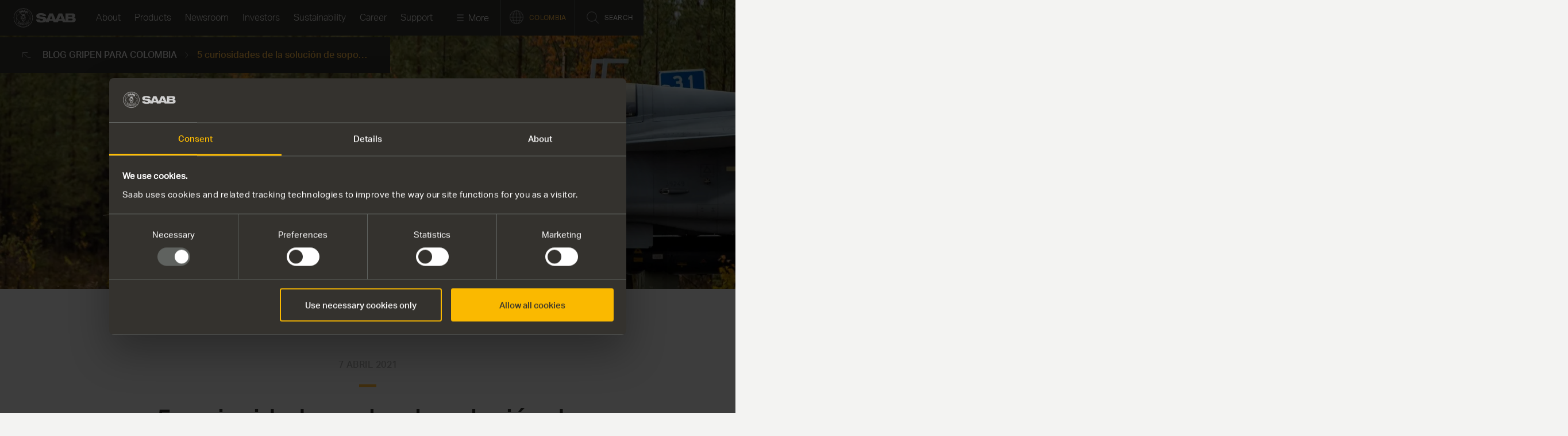

--- FILE ---
content_type: text/html; charset=utf-8
request_url: https://www.saab.com/es/markets/colombia/gripen-blog/2021/5-curiosidades-de-la-solucion-de-soporte-del-gripen
body_size: 41684
content:
<!DOCTYPE html>
<html lang="es" class="no-js"  prefix="og: http://ogp.me/ns#">
<head>
        <link rel="preload" as="style" href="/ui/10944913279/styles/main.min.css">        
    <link rel="preload" href="/ui/fonts/grotesk/AktivGrotesk_W_Rg.woff" as="font" crossorigin>
    <link rel="preload" href="/ui/fonts/grotesk/AktivGrotesk_W_Lt.woff" as="font" crossorigin>
    <link rel="preload" href="/ui/fonts/grotesk/AktivGrotesk_W_Bd.woff" as="font" crossorigin>
    <link rel="preload" href="/ui/fonts/grotesk/AktivGrotesk_W_Md.woff" as="font" crossorigin>

    
<meta charset="utf-8" />

	<link rel="canonical" href="https://www.saab.com/es/markets/colombia/gripen-blog/2021/5-curiosidades-de-la-solucion-de-soporte-del-gripen" />

<meta content="width=device-width, initial-scale=1, viewport-fit=cover" name="viewport"></meta>

<meta content="37485" name="pageid"></meta>
<meta content="La soluci&#xF3;n de soporte inteligente del Gripen es la m&#xE1;s eficiente y flexible del mercado, as&#xED; de simple. Garantizar un mantenimiento sencillo y rentable fue inherente al dise&#xF1;o del avi&#xF3;n desde el principio, y as&#xED; conseguimos una soluci&#xF3;n &#xFA;nica, desplegable y definida a la medida de cada usuario." name="description"></meta>






<meta content="5 curiosidades de la soluci&#xF3;n de soporte del Gripen" property="og:title"></meta>
<meta content="La soluci&#xF3;n de soporte inteligente del Gripen es la m&#xE1;s eficiente y flexible del mercado, as&#xED; de simple. Garantizar un mantenimiento sencillo y rentable fue inherente al dise&#xF1;o del avi&#xF3;n desde el principio, y as&#xED; conseguimos una soluci&#xF3;n &#xFA;nica, desplegable y definida a la medida de cada usuario." property="og:description"></meta>
<meta content="https://www.saab.com/es/markets/colombia/gripen-blog/2021/5-curiosidades-de-la-solucion-de-soporte-del-gripen" property="og:url"></meta>
<meta content="https://res.cloudinary.com/dkkd45ayz/image/upload/f_auto,dpr_auto,q_auto,fl_progressive/w_1.0,h_0.9333333333333333333333333333,c_fill,g_auto/w_1200,h_630,c_scale/saab/32236" property="og:image"></meta>
<meta content="Start" property="og:site_name"></meta>
<meta content="website" property="og:type"></meta>

<meta content="summary_large_image" name="twitter:card"></meta>
<meta content="5 curiosidades de la soluci&#xF3;n de soporte del Gripen" name="twitter:title"></meta>
<meta content="La soluci&#xF3;n de soporte inteligente del Gripen es la m&#xE1;s eficiente y flexible del mercado, as&#xED; de simple. Garantizar un mantenimiento sencillo y rentable fue inherente al dise&#xF1;o del avi&#xF3;n desde el principio, y as&#xED; conseguimos una soluci&#xF3;n &#xFA;nica, desplegable y definida a la medida de cada usuario." name="twitter:description"></meta>
<meta content="https://res.cloudinary.com/dkkd45ayz/image/upload/f_auto,dpr_auto,q_auto,fl_progressive/w_1.0,h_0.9333333333333333333333333333,c_fill,g_auto/w_1200,h_630,c_scale/saab/32236" name="twitter:image"></meta>


<meta content="Start" name="application-name"></meta>
<meta name="format-detection" content="telephone=no">
    <script>
        (function () {
            var htmlElm = document.querySelector("html");
            var sessionClass = 'session-no-info';
            var classReplacement = 'js pre-init-transitions';
            if (window.sessionStorage) {
                if (!sessionStorage.isOngoingSession) {
                    sessionStorage.isOngoingSession = true;
                    sessionClass = ' session-start';
                } else {
                    sessionClass = ' session-ongoing';
                }
                classReplacement += sessionClass;
            }

            if (htmlElm && htmlElm.className) {
                htmlElm.className = htmlElm.className.replace('no-js', classReplacement);
            }
        })();
    </script>
        <script>
(function(w,d,s,l,i){w[l]=w[l]||[];w[l].push({'gtm.start':
        new Date().getTime(),event:'gtm.js'});var f=d.getElementsByTagName(s)[0],
        j=d.createElement(s),dl=l!='dataLayer'?'&l='+l:'';j.async=true;j.src=
        'https://www.googletagmanager.com/gtm.js?id='+i+dl;f.parentNode.insertBefore(j,f);
        })(window,document,'script','dataLayer','GTM-KHGRQF');</script>

    <title>5 curiosidades de la soluci&#xF3;n de soporte del Gripen</title>
    
<link rel="apple-touch-icon" sizes="180x180" href="/ui/images/favicon/apple-touch-icon.png">
<link rel="icon" type="image/png" sizes="32x32" href="/ui/images/favicon/favicon-32x32.png">
<link rel="icon" type="image/png" sizes="16x16" href="/ui/images/favicon/favicon-16x16.png">
<link rel="manifest" href="/ui/images/favicon/site.webmanifest">
<link rel="mask-icon" href="/ui/images/favicon/safari-pinned-tab.svg" color="#5bbad5">
<link rel="shortcut icon" href="/ui/images/favicon/favicon.ico">
<meta name="msapplication-TileColor" content="#da532c">
<meta name="msapplication-config" content="/ui/images/favicon/browserconfig.xml">
<meta name="theme-color" content="#ffffff">

        <link rel="stylesheet" href="/ui/10944913279/styles/main.min.css" type="text/css" />
        <script>!function(e){var n={};function t(o){if(n[o])return n[o].exports;var r=n[o]={i:o,l:!1,exports:{}};return e[o].call(r.exports,r,r.exports,t),r.l=!0,r.exports}t.m=e,t.c=n,t.d=function(e,n,o){t.o(e,n)||Object.defineProperty(e,n,{enumerable:!0,get:o})},t.r=function(e){"undefined"!=typeof Symbol&&Symbol.toStringTag&&Object.defineProperty(e,Symbol.toStringTag,{value:"Module"}),Object.defineProperty(e,"__esModule",{value:!0})},t.t=function(e,n){if(1&n&&(e=t(e)),8&n)return e;if(4&n&&"object"==typeof e&&e&&e.__esModule)return e;var o=Object.create(null);if(t.r(o),Object.defineProperty(o,"default",{enumerable:!0,value:e}),2&n&&"string"!=typeof e)for(var r in e)t.d(o,r,function(n){return e[n]}.bind(null,r));return o},t.n=function(e){var n=e&&e.__esModule?function(){return e.default}:function(){return e};return t.d(n,"a",n),n},t.o=function(e,n){return Object.prototype.hasOwnProperty.call(e,n)},t.p="",t(t.s=0)}([function(e,n){var t=this&&this.__awaiter||function(e,n,t,o){return new(t||(t=Promise))((function(r,i){function a(e){try{l(o.next(e))}catch(e){i(e)}}function u(e){try{l(o.throw(e))}catch(e){i(e)}}function l(e){e.done?r(e.value):new t((function(n){n(e.value)})).then(a,u)}l((o=o.apply(e,n||[])).next())}))},o=this&&this.__generator||function(e,n){var t,o,r,i,a={label:0,sent:function(){if(1&r[0])throw r[1];return r[1]},trys:[],ops:[]};return i={next:u(0),throw:u(1),return:u(2)},"function"==typeof Symbol&&(i[Symbol.iterator]=function(){return this}),i;function u(i){return function(u){return function(i){if(t)throw new TypeError("Generator is already executing.");for(;a;)try{if(t=1,o&&(r=2&i[0]?o.return:i[0]?o.throw||((r=o.return)&&r.call(o),0):o.next)&&!(r=r.call(o,i[1])).done)return r;switch(o=0,r&&(i=[2&i[0],r.value]),i[0]){case 0:case 1:r=i;break;case 4:return a.label++,{value:i[1],done:!1};case 5:a.label++,o=i[1],i=[0];continue;case 7:i=a.ops.pop(),a.trys.pop();continue;default:if(!(r=a.trys,(r=r.length>0&&r[r.length-1])||6!==i[0]&&2!==i[0])){a=0;continue}if(3===i[0]&&(!r||i[1]>r[0]&&i[1]<r[3])){a.label=i[1];break}if(6===i[0]&&a.label<r[1]){a.label=r[1],r=i;break}if(r&&a.label<r[2]){a.label=r[2],a.ops.push(i);break}r[2]&&a.ops.pop(),a.trys.pop();continue}i=n.call(e,a)}catch(e){i=[6,e],o=0}finally{t=r=0}if(5&i[0])throw i[1];return{value:i[0]?i[1]:void 0,done:!0}}([i,u])}}},r=window;if(window.lf=[],window.raf=r.requestAnimationFrame||r.mozRequestAnimationFrame||r.webkitRequestAnimationFrame||r.msRequestAnimationFrame,window.af=function(e,n){var t=document.getElementsByTagName("head")[0],o=e.indexOf(".js")>0?"script":"link",r=document.createElement(o);"link"===o?r.href=e:r.src=e,"link"===o&&(r.rel="stylesheet"),"function"==typeof n&&(r.onload=n),t.parentNode.insertBefore(r,t)},window.lfn=function(){if(window.lf.length)for(var e=0;e<window.lf.length;e++)"function"==typeof window.lf[e]&&window.lf[e]()},"fonts"in document){var i=document.fonts;i.load("1em StagSansWeb Book"),i.load("1em StagSansWeb Medium")}window.lf.push((function(){var e=this,n=function(){var e=document.documentElement,n=" is-fontsloaded";e.className.indexOf(n)<0&&(e.className+=n)};"fontDisplay"in document.body.style?n():"fonts"in document?(document.fonts.ready.then(n),window.setTimeout(n,1e3)):window.af("/ui/scripts/vendor/fontfaceobserver.min.js",(function(){return t(e,void 0,void 0,(function(){var e,t;return o(this,(function(o){switch(o.label){case 0:return"function"!=typeof FontFaceObserver?[3,3]:(e=new FontFaceObserver("StagSansWeb Book"),t=new FontFaceObserver("StagSansWeb Medium"),[4,e.load()]);case 1:return o.sent(),[4,t.load()];case 2:o.sent(),n(),o.label=3;case 3:return[2]}}))}))}))})),window.FindApi=function(){for(var e=["setApplicationUrl","setServiceApiBaseUrl","processEventFromCurrentUri","bindWindowEvents","bindAClickEvent","sendBufferedEvents","thisIsAFakeAPI"],n={},t=0;t<e.length;++t)n[e[t]]=function(){};return n}}]);</script>

        <style>/*!
Pure v0.6.0
Copyright 2014 Yahoo! Inc. All rights reserved.
Licensed under the BSD License.
https://github.com/yahoo/pure/blob/master/LICENSE.md
*//*!
normalize.css v^3.0 | MIT License | git.io/normalize
Copyright (c) Nicolas Gallagher and Jonathan Neal
*//*! normalize.css v3.0.2 | MIT License | git.io/normalize */html{-ms-text-size-adjust:100%;-webkit-text-size-adjust:100%}body{margin:0}article,aside,details,figcaption,figure,footer,header,hgroup,main,menu,nav,section,summary{display:block}audio,canvas,progress,video{display:inline-block;vertical-align:baseline}audio:not([controls]){display:none;height:0}[hidden],template{display:none}a{background-color:transparent}a:active,a:hover{outline:0}abbr[title]{border-bottom:1px dotted}b,strong{font-weight:700}dfn{font-style:italic}h1{font-size:2em;margin:.67em 0}mark{background:#ff0;color:#000}small{font-size:80%}sub,sup{font-size:75%;line-height:0;position:relative;vertical-align:baseline}sup{top:-.5em}sub{bottom:-.25em}img{border:0}svg:not(:root){overflow:hidden}figure{margin:1em 40px}hr{-moz-box-sizing:content-box;box-sizing:content-box;height:0}pre{overflow:auto}code,kbd,pre,samp{font-family:monospace,monospace;font-size:1em}button,input,optgroup,select,textarea{color:inherit;font:inherit;margin:0}button{overflow:visible}button,select{text-transform:none}button,html input[type=button],input[type=reset],input[type=submit]{-webkit-appearance:button;cursor:pointer}button[disabled],html input[disabled]{cursor:default}button::-moz-focus-inner,input::-moz-focus-inner{border:0;padding:0}input{line-height:normal}input[type=checkbox],input[type=radio]{box-sizing:border-box;padding:0}input[type=number]::-webkit-inner-spin-button,input[type=number]::-webkit-outer-spin-button{height:auto}input[type=search]{-webkit-appearance:textfield;-moz-box-sizing:content-box;-webkit-box-sizing:content-box;box-sizing:content-box}input[type=search]::-webkit-search-cancel-button,input[type=search]::-webkit-search-decoration{-webkit-appearance:none}fieldset{border:1px solid silver;margin:0 2px;padding:.35em .625em .75em}legend{border:0;padding:0}textarea{overflow:auto}optgroup{font-weight:700}table{border-collapse:collapse;border-spacing:0}td,th{padding:0}.hidden,[hidden]{display:none!important}.pure-img{max-width:100%;height:auto;display:block}.pure-g{letter-spacing:-.31em;text-rendering:optimizespeed;font-family:FreeSans,Arimo,"Droid Sans",Helvetica,Arial,sans-serif;display:-webkit-flex;-webkit-flex-flow:row wrap;display:-ms-flexbox;-ms-flex-flow:row wrap;-ms-align-content:flex-start;-webkit-align-content:flex-start;align-content:flex-start}.opera-only :-o-prefocus,.pure-g{word-spacing:-.43em}.pure-u{display:inline-block;zoom:1;letter-spacing:normal;word-spacing:normal;vertical-align:top;text-rendering:auto}.pure-u-1,.pure-u-1-1,.pure-u-1-12,.pure-u-1-2,.pure-u-1-24,.pure-u-1-3,.pure-u-1-4,.pure-u-1-5,.pure-u-1-6,.pure-u-1-8,.pure-u-10-24,.pure-u-11-12,.pure-u-11-24,.pure-u-12-24,.pure-u-13-24,.pure-u-14-24,.pure-u-15-24,.pure-u-16-24,.pure-u-17-24,.pure-u-18-24,.pure-u-19-24,.pure-u-2-24,.pure-u-2-3,.pure-u-2-5,.pure-u-20-24,.pure-u-21-24,.pure-u-22-24,.pure-u-23-24,.pure-u-24-24,.pure-u-3-24,.pure-u-3-4,.pure-u-3-5,.pure-u-3-8,.pure-u-4-24,.pure-u-4-5,.pure-u-5-12,.pure-u-5-24,.pure-u-5-5,.pure-u-5-6,.pure-u-5-8,.pure-u-6-24,.pure-u-7-12,.pure-u-7-24,.pure-u-7-8,.pure-u-8-24,.pure-u-9-24{display:inline-block;zoom:1;letter-spacing:normal;word-spacing:normal;vertical-align:top;text-rendering:auto}.pure-u-1-24{width:4.1667%}.pure-u-1-12,.pure-u-2-24{width:8.3333%}.pure-u-1-8,.pure-u-3-24{width:12.5%}.pure-u-1-6,.pure-u-4-24{width:16.6667%}.pure-u-1-5{width:20%}.pure-u-5-24{width:20.8333%}.pure-u-1-4,.pure-u-6-24{width:25%}.pure-u-7-24{width:29.1667%}.pure-u-1-3,.pure-u-8-24{width:33.3333%}.pure-u-3-8,.pure-u-9-24{width:37.5%}.pure-u-2-5{width:40%}.pure-u-10-24,.pure-u-5-12{width:41.6667%}.pure-u-11-24{width:45.8333%}.pure-u-1-2,.pure-u-12-24{width:50%}.pure-u-13-24{width:54.1667%}.pure-u-14-24,.pure-u-7-12{width:58.3333%}.pure-u-3-5{width:60%}.pure-u-15-24,.pure-u-5-8{width:62.5%}.pure-u-16-24,.pure-u-2-3{width:66.6667%}.pure-u-17-24{width:70.8333%}.pure-u-18-24,.pure-u-3-4{width:75%}.pure-u-19-24{width:79.1667%}.pure-u-4-5{width:80%}.pure-u-20-24,.pure-u-5-6{width:83.3333%}.pure-u-21-24,.pure-u-7-8{width:87.5%}.pure-u-11-12,.pure-u-22-24{width:91.6667%}.pure-u-23-24{width:95.8333%}.pure-u-1,.pure-u-1-1,.pure-u-24-24,.pure-u-5-5{width:100%}.pure-button{display:inline-block;zoom:1;line-height:normal;white-space:nowrap;vertical-align:middle;text-align:center;cursor:pointer;-webkit-user-drag:none;-webkit-user-select:none;-moz-user-select:none;-ms-user-select:none;user-select:none;-webkit-box-sizing:border-box;-moz-box-sizing:border-box;box-sizing:border-box}.pure-button::-moz-focus-inner{padding:0;border:0}.pure-button{font-family:inherit;font-size:100%;padding:.5em 1em;color:#444;color:rgba(0,0,0,.8);border:1px solid #999;border:none transparent;background-color:#e6e6e6;text-decoration:none;border-radius:2px}.pure-button-hover,.pure-button:focus,.pure-button:hover{background-image:-webkit-gradient(linear,0 0,0 100%,from(transparent),color-stop(40%,rgba(0,0,0,.05)),to(rgba(0,0,0,.1)));background-image:-webkit-linear-gradient(transparent,rgba(0,0,0,.05) 40%,rgba(0,0,0,.1));background-image:-moz-linear-gradient(top,rgba(0,0,0,.05) 0,rgba(0,0,0,.1));background-image:-o-linear-gradient(transparent,rgba(0,0,0,.05) 40%,rgba(0,0,0,.1));background-image:linear-gradient(transparent,rgba(0,0,0,.05) 40%,rgba(0,0,0,.1))}.pure-button:focus{outline:0}.pure-button-active,.pure-button:active{box-shadow:0 0 0 1px rgba(0,0,0,.15) inset,0 0 6px rgba(0,0,0,.2) inset}.pure-button-disabled,.pure-button-disabled:active,.pure-button-disabled:focus,.pure-button-disabled:hover,.pure-button[disabled]{border:none;background-image:none;-khtml-opacity:.4;-moz-opacity:.4;opacity:.4;cursor:not-allowed;box-shadow:none}.pure-button-hidden{display:none}.pure-button::-moz-focus-inner{padding:0;border:0}.pure-button-primary,.pure-button-selected,a.pure-button-primary,a.pure-button-selected{background-color:#0078e7;color:#fff}.pure-form input[type=color],.pure-form input[type=date],.pure-form input[type=datetime-local],.pure-form input[type=datetime],.pure-form input[type=email],.pure-form input[type=month],.pure-form input[type=number],.pure-form input[type=password],.pure-form input[type=search],.pure-form input[type=tel],.pure-form input[type=text],.pure-form input[type=time],.pure-form input[type=url],.pure-form input[type=week],.pure-form select,.pure-form textarea{padding:.5em .6em;display:inline-block;border:1px solid #ccc;box-shadow:inset 0 1px 3px #ddd;border-radius:4px;vertical-align:middle;-webkit-box-sizing:border-box;-moz-box-sizing:border-box;box-sizing:border-box}.pure-form input:not([type]){padding:.5em .6em;display:inline-block;border:1px solid #ccc;box-shadow:inset 0 1px 3px #ddd;border-radius:4px;-webkit-box-sizing:border-box;-moz-box-sizing:border-box;box-sizing:border-box}.pure-form input[type=color]{padding:.2em .5em}.pure-form input[type=color]:focus,.pure-form input[type=date]:focus,.pure-form input[type=datetime-local]:focus,.pure-form input[type=datetime]:focus,.pure-form input[type=email]:focus,.pure-form input[type=month]:focus,.pure-form input[type=number]:focus,.pure-form input[type=password]:focus,.pure-form input[type=search]:focus,.pure-form input[type=tel]:focus,.pure-form input[type=text]:focus,.pure-form input[type=time]:focus,.pure-form input[type=url]:focus,.pure-form input[type=week]:focus,.pure-form select:focus,.pure-form textarea:focus{outline:0;border-color:#129fea}.pure-form input:not([type]):focus{outline:0;border-color:#129fea}.pure-form input[type=checkbox]:focus,.pure-form input[type=file]:focus,.pure-form input[type=radio]:focus{outline:thin solid #129fea;outline:1px auto #129fea}.pure-form .pure-checkbox,.pure-form .pure-radio{margin:.5em 0;display:block}.pure-form input[type=color][disabled],.pure-form input[type=date][disabled],.pure-form input[type=datetime-local][disabled],.pure-form input[type=datetime][disabled],.pure-form input[type=email][disabled],.pure-form input[type=month][disabled],.pure-form input[type=number][disabled],.pure-form input[type=password][disabled],.pure-form input[type=search][disabled],.pure-form input[type=tel][disabled],.pure-form input[type=text][disabled],.pure-form input[type=time][disabled],.pure-form input[type=url][disabled],.pure-form input[type=week][disabled],.pure-form select[disabled],.pure-form textarea[disabled]{cursor:not-allowed;background-color:#eaeded;color:#cad2d3}.pure-form input:not([type])[disabled]{cursor:not-allowed;background-color:#eaeded;color:#cad2d3}.pure-form input[readonly],.pure-form select[readonly],.pure-form textarea[readonly]{background-color:#eee;color:#777;border-color:#ccc}.pure-form input:focus:invalid,.pure-form select:focus:invalid,.pure-form textarea:focus:invalid{color:#b94a48;border-color:#e9322d}.pure-form input[type=checkbox]:focus:invalid:focus,.pure-form input[type=file]:focus:invalid:focus,.pure-form input[type=radio]:focus:invalid:focus{outline-color:#e9322d}.pure-form select{height:2.25em;border:1px solid #ccc;background-color:#fff}.pure-form select[multiple]{height:auto}.pure-form label{margin:.5em 0 .2em}.pure-form fieldset{margin:0;padding:.35em 0 .75em;border:0}.pure-form legend{display:block;width:100%;padding:.3em 0;margin-bottom:.3em;color:#333;border-bottom:1px solid #e5e5e5}.pure-form-stacked input[type=color],.pure-form-stacked input[type=date],.pure-form-stacked input[type=datetime-local],.pure-form-stacked input[type=datetime],.pure-form-stacked input[type=email],.pure-form-stacked input[type=file],.pure-form-stacked input[type=month],.pure-form-stacked input[type=number],.pure-form-stacked input[type=password],.pure-form-stacked input[type=search],.pure-form-stacked input[type=tel],.pure-form-stacked input[type=text],.pure-form-stacked input[type=time],.pure-form-stacked input[type=url],.pure-form-stacked input[type=week],.pure-form-stacked label,.pure-form-stacked select,.pure-form-stacked textarea{display:block;margin:.25em 0}.pure-form-stacked input:not([type]){display:block;margin:.25em 0}.pure-form-aligned .pure-help-inline,.pure-form-aligned input,.pure-form-aligned select,.pure-form-aligned textarea,.pure-form-message-inline{display:inline-block;vertical-align:middle}.pure-form-aligned textarea{vertical-align:top}.pure-form-aligned .pure-control-group{margin-bottom:.5em}.pure-form-aligned .pure-control-group label{text-align:right;display:inline-block;vertical-align:middle;width:10em;margin:0 1em 0 0}.pure-form-aligned .pure-controls{margin:1.5em 0 0 11em}.pure-form .pure-input-rounded,.pure-form input.pure-input-rounded{border-radius:2em;padding:.5em 1em}.pure-form .pure-group fieldset{margin-bottom:10px}.pure-form .pure-group input,.pure-form .pure-group textarea{display:block;padding:10px;margin:0 0 -1px;border-radius:0;position:relative;top:-1px}.pure-form .pure-group input:focus,.pure-form .pure-group textarea:focus{z-index:3}.pure-form .pure-group input:first-child,.pure-form .pure-group textarea:first-child{top:1px;border-radius:4px 4px 0 0;margin:0}.pure-form .pure-group input:first-child:last-child,.pure-form .pure-group textarea:first-child:last-child{top:1px;border-radius:4px;margin:0}.pure-form .pure-group input:last-child,.pure-form .pure-group textarea:last-child{top:-2px;border-radius:0 0 4px 4px;margin:0}.pure-form .pure-group button{margin:.35em 0}.pure-form .pure-input-1{width:100%}.pure-form .pure-input-2-3{width:66%}.pure-form .pure-input-1-2{width:50%}.pure-form .pure-input-1-3{width:33%}.pure-form .pure-input-1-4{width:25%}.pure-form .pure-help-inline,.pure-form-message-inline{display:inline-block;padding-left:.3em;color:#666;vertical-align:middle;font-size:.875em}.pure-form-message{display:block;color:#666;font-size:.875em}@media only screen and (max-width :480px){.pure-form button[type=submit]{margin:.7em 0 0}.pure-form input:not([type]),.pure-form input[type=color],.pure-form input[type=date],.pure-form input[type=datetime-local],.pure-form input[type=datetime],.pure-form input[type=email],.pure-form input[type=month],.pure-form input[type=number],.pure-form input[type=password],.pure-form input[type=search],.pure-form input[type=tel],.pure-form input[type=text],.pure-form input[type=time],.pure-form input[type=url],.pure-form input[type=week],.pure-form label{margin-bottom:.3em;display:block}.pure-group input:not([type]),.pure-group input[type=color],.pure-group input[type=date],.pure-group input[type=datetime-local],.pure-group input[type=datetime],.pure-group input[type=email],.pure-group input[type=month],.pure-group input[type=number],.pure-group input[type=password],.pure-group input[type=search],.pure-group input[type=tel],.pure-group input[type=text],.pure-group input[type=time],.pure-group input[type=url],.pure-group input[type=week]{margin-bottom:0}.pure-form-aligned .pure-control-group label{margin-bottom:.3em;text-align:left;display:block;width:100%}.pure-form-aligned .pure-controls{margin:1.5em 0 0 0}.pure-form .pure-help-inline,.pure-form-message,.pure-form-message-inline{display:block;font-size:.75em;padding:.2em 0 .8em}}.pure-menu{-webkit-box-sizing:border-box;-moz-box-sizing:border-box;box-sizing:border-box}.pure-menu-fixed{position:fixed;left:0;top:0;z-index:3}.pure-menu-item,.pure-menu-list{position:relative}.pure-menu-list{list-style:none;margin:0;padding:0}.pure-menu-item{padding:0;margin:0;height:100%}.pure-menu-heading,.pure-menu-link{display:block;text-decoration:none;white-space:nowrap}.pure-menu-horizontal{width:100%;white-space:nowrap}.pure-menu-horizontal .pure-menu-list{display:inline-block}.pure-menu-horizontal .pure-menu-heading,.pure-menu-horizontal .pure-menu-item,.pure-menu-horizontal .pure-menu-separator{display:inline-block;zoom:1;vertical-align:middle}.pure-menu-item .pure-menu-item{display:block}.pure-menu-children{display:none;position:absolute;left:100%;top:0;margin:0;padding:0;z-index:3}.pure-menu-horizontal .pure-menu-children{left:0;top:auto;width:inherit}.pure-menu-active>.pure-menu-children,.pure-menu-allow-hover:hover>.pure-menu-children{display:block;position:absolute}.pure-menu-has-children>.pure-menu-link:after{padding-left:.5em;content:"\25B8";font-size:small}.pure-menu-horizontal .pure-menu-has-children>.pure-menu-link:after{content:"\25BE"}.pure-menu-scrollable{overflow-y:scroll;overflow-x:hidden}.pure-menu-scrollable .pure-menu-list{display:block}.pure-menu-horizontal.pure-menu-scrollable .pure-menu-list{display:inline-block}.pure-menu-horizontal.pure-menu-scrollable{white-space:nowrap;overflow-y:hidden;overflow-x:auto;-ms-overflow-style:none;-webkit-overflow-scrolling:touch;padding:.5em 0}.pure-menu-horizontal.pure-menu-scrollable::-webkit-scrollbar{display:none}.pure-menu-separator{background-color:#ccc;height:1px;margin:.3em 0}.pure-menu-horizontal .pure-menu-separator{width:1px;height:1.3em;margin:0 .3em}.pure-menu-heading{text-transform:uppercase;color:#565d64}.pure-menu-link{color:#777}.pure-menu-children{background-color:#fff}.pure-menu-disabled,.pure-menu-heading,.pure-menu-link{padding:.5em 1em}.pure-menu-disabled{opacity:.5}.pure-menu-disabled .pure-menu-link:hover{background-color:transparent}.pure-menu-active>.pure-menu-link,.pure-menu-link:focus,.pure-menu-link:hover{background-color:#eee}.pure-menu-selected .pure-menu-link,.pure-menu-selected .pure-menu-link:visited{color:#000}.pure-table{border-collapse:collapse;border-spacing:0;empty-cells:show;border:1px solid #cbcbcb}.pure-table caption{color:#000;font:italic 85%/1 arial,sans-serif;padding:1em 0;text-align:center}.pure-table td,.pure-table th{border-left:1px solid #cbcbcb;border-width:0 0 0 1px;font-size:inherit;margin:0;overflow:visible;padding:.5em 1em}.pure-table td:first-child,.pure-table th:first-child{border-left-width:0}.pure-table thead{background-color:#e0e0e0;color:#000;text-align:left;vertical-align:bottom}.pure-table td{background-color:transparent}.pure-table-odd td{background-color:#f2f2f2}.pure-table-striped tr:nth-child(2n-1) td{background-color:#f2f2f2}.pure-table-bordered td{border-bottom:1px solid #cbcbcb}.pure-table-bordered tbody>tr:last-child>td{border-bottom-width:0}.pure-table-horizontal td,.pure-table-horizontal th{border-width:0 0 1px 0;border-bottom:1px solid #cbcbcb}.pure-table-horizontal tbody>tr:last-child>td{border-bottom-width:0}.pure-u-1,.pure-u-1-1,.pure-u-1-12,.pure-u-1-2,.pure-u-1-24,.pure-u-1-3,.pure-u-1-4,.pure-u-1-6,.pure-u-1-8,.pure-u-10-24,.pure-u-11-12,.pure-u-11-24,.pure-u-12-24,.pure-u-13-24,.pure-u-14-24,.pure-u-15-24,.pure-u-16-24,.pure-u-17-24,.pure-u-18-24,.pure-u-19-24,.pure-u-2-24,.pure-u-2-3,.pure-u-20-24,.pure-u-21-24,.pure-u-22-24,.pure-u-23-24,.pure-u-24-24,.pure-u-3-24,.pure-u-3-4,.pure-u-3-8,.pure-u-4-24,.pure-u-5-12,.pure-u-5-24,.pure-u-5-6,.pure-u-5-8,.pure-u-6-24,.pure-u-7-12,.pure-u-7-24,.pure-u-7-8,.pure-u-8-24,.pure-u-9-24{display:inline-block;zoom:1;letter-spacing:normal;word-spacing:normal;vertical-align:top;text-rendering:auto}.pure-u-1-24{width:4.1667%}.pure-u-1-12,.pure-u-2-24{width:8.3333%}.pure-u-1-8,.pure-u-3-24{width:12.5%}.pure-u-1-6,.pure-u-4-24{width:16.6667%}.pure-u-5-24{width:20.8333%}.pure-u-1-4,.pure-u-6-24{width:25%}.pure-u-7-24{width:29.1667%}.pure-u-1-3,.pure-u-8-24{width:33.3333%}.pure-u-3-8,.pure-u-9-24{width:37.5%}.pure-u-10-24,.pure-u-5-12{width:41.6667%}.pure-u-11-24{width:45.8333%}.pure-u-1-2,.pure-u-12-24{width:50%}.pure-u-13-24{width:54.1667%}.pure-u-14-24,.pure-u-7-12{width:58.3333%}.pure-u-15-24,.pure-u-5-8{width:62.5%}.pure-u-16-24,.pure-u-2-3{width:66.6667%}.pure-u-17-24{width:70.8333%}.pure-u-18-24,.pure-u-3-4{width:75%}.pure-u-19-24{width:79.1667%}.pure-u-20-24,.pure-u-5-6{width:83.3333%}.pure-u-21-24,.pure-u-7-8{width:87.5%}.pure-u-11-12,.pure-u-22-24{width:91.6667%}.pure-u-23-24{width:95.8333%}.pure-u-1,.pure-u-1-1,.pure-u-24-24{width:100%}@media screen and (min-width:35.5em){.pure-u-sm-1,.pure-u-sm-1-1,.pure-u-sm-1-12,.pure-u-sm-1-2,.pure-u-sm-1-24,.pure-u-sm-1-3,.pure-u-sm-1-4,.pure-u-sm-1-6,.pure-u-sm-1-8,.pure-u-sm-10-24,.pure-u-sm-11-12,.pure-u-sm-11-24,.pure-u-sm-12-24,.pure-u-sm-13-24,.pure-u-sm-14-24,.pure-u-sm-15-24,.pure-u-sm-16-24,.pure-u-sm-17-24,.pure-u-sm-18-24,.pure-u-sm-19-24,.pure-u-sm-2-24,.pure-u-sm-2-3,.pure-u-sm-20-24,.pure-u-sm-21-24,.pure-u-sm-22-24,.pure-u-sm-23-24,.pure-u-sm-24-24,.pure-u-sm-3-24,.pure-u-sm-3-4,.pure-u-sm-3-8,.pure-u-sm-4-24,.pure-u-sm-5-12,.pure-u-sm-5-24,.pure-u-sm-5-6,.pure-u-sm-5-8,.pure-u-sm-6-24,.pure-u-sm-7-12,.pure-u-sm-7-24,.pure-u-sm-7-8,.pure-u-sm-8-24,.pure-u-sm-9-24{display:inline-block;zoom:1;letter-spacing:normal;word-spacing:normal;vertical-align:top;text-rendering:auto}.pure-u-sm-1-24{width:4.1667%}.pure-u-sm-1-12,.pure-u-sm-2-24{width:8.3333%}.pure-u-sm-1-8,.pure-u-sm-3-24{width:12.5%}.pure-u-sm-1-6,.pure-u-sm-4-24{width:16.6667%}.pure-u-sm-5-24{width:20.8333%}.pure-u-sm-1-4,.pure-u-sm-6-24{width:25%}.pure-u-sm-7-24{width:29.1667%}.pure-u-sm-1-3,.pure-u-sm-8-24{width:33.3333%}.pure-u-sm-3-8,.pure-u-sm-9-24{width:37.5%}.pure-u-sm-10-24,.pure-u-sm-5-12{width:41.6667%}.pure-u-sm-11-24{width:45.8333%}.pure-u-sm-1-2,.pure-u-sm-12-24{width:50%}.pure-u-sm-13-24{width:54.1667%}.pure-u-sm-14-24,.pure-u-sm-7-12{width:58.3333%}.pure-u-sm-15-24,.pure-u-sm-5-8{width:62.5%}.pure-u-sm-16-24,.pure-u-sm-2-3{width:66.6667%}.pure-u-sm-17-24{width:70.8333%}.pure-u-sm-18-24,.pure-u-sm-3-4{width:75%}.pure-u-sm-19-24{width:79.1667%}.pure-u-sm-20-24,.pure-u-sm-5-6{width:83.3333%}.pure-u-sm-21-24,.pure-u-sm-7-8{width:87.5%}.pure-u-sm-11-12,.pure-u-sm-22-24{width:91.6667%}.pure-u-sm-23-24{width:95.8333%}.pure-u-sm-1,.pure-u-sm-1-1,.pure-u-sm-24-24{width:100%}}@media screen and (min-width:48em){.pure-u-md-1,.pure-u-md-1-1,.pure-u-md-1-12,.pure-u-md-1-2,.pure-u-md-1-24,.pure-u-md-1-3,.pure-u-md-1-4,.pure-u-md-1-6,.pure-u-md-1-8,.pure-u-md-10-24,.pure-u-md-11-12,.pure-u-md-11-24,.pure-u-md-12-24,.pure-u-md-13-24,.pure-u-md-14-24,.pure-u-md-15-24,.pure-u-md-16-24,.pure-u-md-17-24,.pure-u-md-18-24,.pure-u-md-19-24,.pure-u-md-2-24,.pure-u-md-2-3,.pure-u-md-20-24,.pure-u-md-21-24,.pure-u-md-22-24,.pure-u-md-23-24,.pure-u-md-24-24,.pure-u-md-3-24,.pure-u-md-3-4,.pure-u-md-3-8,.pure-u-md-4-24,.pure-u-md-5-12,.pure-u-md-5-24,.pure-u-md-5-6,.pure-u-md-5-8,.pure-u-md-6-24,.pure-u-md-7-12,.pure-u-md-7-24,.pure-u-md-7-8,.pure-u-md-8-24,.pure-u-md-9-24{display:inline-block;zoom:1;letter-spacing:normal;word-spacing:normal;vertical-align:top;text-rendering:auto}.pure-u-md-1-24{width:4.1667%}.pure-u-md-1-12,.pure-u-md-2-24{width:8.3333%}.pure-u-md-1-8,.pure-u-md-3-24{width:12.5%}.pure-u-md-1-6,.pure-u-md-4-24{width:16.6667%}.pure-u-md-5-24{width:20.8333%}.pure-u-md-1-4,.pure-u-md-6-24{width:25%}.pure-u-md-7-24{width:29.1667%}.pure-u-md-1-3,.pure-u-md-8-24{width:33.3333%}.pure-u-md-3-8,.pure-u-md-9-24{width:37.5%}.pure-u-md-10-24,.pure-u-md-5-12{width:41.6667%}.pure-u-md-11-24{width:45.8333%}.pure-u-md-1-2,.pure-u-md-12-24{width:50%}.pure-u-md-13-24{width:54.1667%}.pure-u-md-14-24,.pure-u-md-7-12{width:58.3333%}.pure-u-md-15-24,.pure-u-md-5-8{width:62.5%}.pure-u-md-16-24,.pure-u-md-2-3{width:66.6667%}.pure-u-md-17-24{width:70.8333%}.pure-u-md-18-24,.pure-u-md-3-4{width:75%}.pure-u-md-19-24{width:79.1667%}.pure-u-md-20-24,.pure-u-md-5-6{width:83.3333%}.pure-u-md-21-24,.pure-u-md-7-8{width:87.5%}.pure-u-md-11-12,.pure-u-md-22-24{width:91.6667%}.pure-u-md-23-24{width:95.8333%}.pure-u-md-1,.pure-u-md-1-1,.pure-u-md-24-24{width:100%}}@media screen and (min-width:64em){.pure-u-lg-1,.pure-u-lg-1-1,.pure-u-lg-1-12,.pure-u-lg-1-2,.pure-u-lg-1-24,.pure-u-lg-1-3,.pure-u-lg-1-4,.pure-u-lg-1-6,.pure-u-lg-1-8,.pure-u-lg-10-24,.pure-u-lg-11-12,.pure-u-lg-11-24,.pure-u-lg-12-24,.pure-u-lg-13-24,.pure-u-lg-14-24,.pure-u-lg-15-24,.pure-u-lg-16-24,.pure-u-lg-17-24,.pure-u-lg-18-24,.pure-u-lg-19-24,.pure-u-lg-2-24,.pure-u-lg-2-3,.pure-u-lg-20-24,.pure-u-lg-21-24,.pure-u-lg-22-24,.pure-u-lg-23-24,.pure-u-lg-24-24,.pure-u-lg-3-24,.pure-u-lg-3-4,.pure-u-lg-3-8,.pure-u-lg-4-24,.pure-u-lg-5-12,.pure-u-lg-5-24,.pure-u-lg-5-6,.pure-u-lg-5-8,.pure-u-lg-6-24,.pure-u-lg-7-12,.pure-u-lg-7-24,.pure-u-lg-7-8,.pure-u-lg-8-24,.pure-u-lg-9-24{display:inline-block;zoom:1;letter-spacing:normal;word-spacing:normal;vertical-align:top;text-rendering:auto}.pure-u-lg-1-24{width:4.1667%}.pure-u-lg-1-12,.pure-u-lg-2-24{width:8.3333%}.pure-u-lg-1-8,.pure-u-lg-3-24{width:12.5%}.pure-u-lg-1-6,.pure-u-lg-4-24{width:16.6667%}.pure-u-lg-5-24{width:20.8333%}.pure-u-lg-1-4,.pure-u-lg-6-24{width:25%}.pure-u-lg-7-24{width:29.1667%}.pure-u-lg-1-3,.pure-u-lg-8-24{width:33.3333%}.pure-u-lg-3-8,.pure-u-lg-9-24{width:37.5%}.pure-u-lg-10-24,.pure-u-lg-5-12{width:41.6667%}.pure-u-lg-11-24{width:45.8333%}.pure-u-lg-1-2,.pure-u-lg-12-24{width:50%}.pure-u-lg-13-24{width:54.1667%}.pure-u-lg-14-24,.pure-u-lg-7-12{width:58.3333%}.pure-u-lg-15-24,.pure-u-lg-5-8{width:62.5%}.pure-u-lg-16-24,.pure-u-lg-2-3{width:66.6667%}.pure-u-lg-17-24{width:70.8333%}.pure-u-lg-18-24,.pure-u-lg-3-4{width:75%}.pure-u-lg-19-24{width:79.1667%}.pure-u-lg-20-24,.pure-u-lg-5-6{width:83.3333%}.pure-u-lg-21-24,.pure-u-lg-7-8{width:87.5%}.pure-u-lg-11-12,.pure-u-lg-22-24{width:91.6667%}.pure-u-lg-23-24{width:95.8333%}.pure-u-lg-1,.pure-u-lg-1-1,.pure-u-lg-24-24{width:100%}}@media screen and (min-width:80em){.pure-u-xl-1,.pure-u-xl-1-1,.pure-u-xl-1-12,.pure-u-xl-1-2,.pure-u-xl-1-24,.pure-u-xl-1-3,.pure-u-xl-1-4,.pure-u-xl-1-6,.pure-u-xl-1-8,.pure-u-xl-10-24,.pure-u-xl-11-12,.pure-u-xl-11-24,.pure-u-xl-12-24,.pure-u-xl-13-24,.pure-u-xl-14-24,.pure-u-xl-15-24,.pure-u-xl-16-24,.pure-u-xl-17-24,.pure-u-xl-18-24,.pure-u-xl-19-24,.pure-u-xl-2-24,.pure-u-xl-2-3,.pure-u-xl-20-24,.pure-u-xl-21-24,.pure-u-xl-22-24,.pure-u-xl-23-24,.pure-u-xl-24-24,.pure-u-xl-3-24,.pure-u-xl-3-4,.pure-u-xl-3-8,.pure-u-xl-4-24,.pure-u-xl-5-12,.pure-u-xl-5-24,.pure-u-xl-5-6,.pure-u-xl-5-8,.pure-u-xl-6-24,.pure-u-xl-7-12,.pure-u-xl-7-24,.pure-u-xl-7-8,.pure-u-xl-8-24,.pure-u-xl-9-24{display:inline-block;zoom:1;letter-spacing:normal;word-spacing:normal;vertical-align:top;text-rendering:auto}.pure-u-xl-1-24{width:4.1667%}.pure-u-xl-1-12,.pure-u-xl-2-24{width:8.3333%}.pure-u-xl-1-8,.pure-u-xl-3-24{width:12.5%}.pure-u-xl-1-6,.pure-u-xl-4-24{width:16.6667%}.pure-u-xl-5-24{width:20.8333%}.pure-u-xl-1-4,.pure-u-xl-6-24{width:25%}.pure-u-xl-7-24{width:29.1667%}.pure-u-xl-1-3,.pure-u-xl-8-24{width:33.3333%}.pure-u-xl-3-8,.pure-u-xl-9-24{width:37.5%}.pure-u-xl-10-24,.pure-u-xl-5-12{width:41.6667%}.pure-u-xl-11-24{width:45.8333%}.pure-u-xl-1-2,.pure-u-xl-12-24{width:50%}.pure-u-xl-13-24{width:54.1667%}.pure-u-xl-14-24,.pure-u-xl-7-12{width:58.3333%}.pure-u-xl-15-24,.pure-u-xl-5-8{width:62.5%}.pure-u-xl-16-24,.pure-u-xl-2-3{width:66.6667%}.pure-u-xl-17-24{width:70.8333%}.pure-u-xl-18-24,.pure-u-xl-3-4{width:75%}.pure-u-xl-19-24{width:79.1667%}.pure-u-xl-20-24,.pure-u-xl-5-6{width:83.3333%}.pure-u-xl-21-24,.pure-u-xl-7-8{width:87.5%}.pure-u-xl-11-12,.pure-u-xl-22-24{width:91.6667%}.pure-u-xl-23-24{width:95.8333%}.pure-u-xl-1,.pure-u-xl-1-1,.pure-u-xl-24-24{width:100%}}/*!
Pure v0.6.0
Copyright 2014 Yahoo! Inc. All rights reserved.
Licensed under the BSD License.
https://github.com/yahoo/pure/blob/master/LICENSE.md
*//*!
normalize.css v^3.0 | MIT License | git.io/normalize
Copyright (c) Nicolas Gallagher and Jonathan Neal
*//*! normalize.css v3.0.2 | MIT License | git.io/normalize */html{-ms-text-size-adjust:100%;-webkit-text-size-adjust:100%}body{margin:0}article,aside,details,figcaption,figure,footer,header,hgroup,main,menu,nav,section,summary{display:block}audio,canvas,progress,video{display:inline-block;vertical-align:baseline}audio:not([controls]){display:none;height:0}[hidden],template{display:none}a{background-color:transparent}a:active,a:hover{outline:0}abbr[title]{border-bottom:1px dotted}b,strong{font-weight:700}dfn{font-style:italic}small{font-size:80%}sub,sup{font-size:75%;line-height:0;position:relative;vertical-align:baseline}sup{top:-.5em}sub{bottom:-.25em}img{border:0}svg:not(:root){overflow:hidden}hr{-moz-box-sizing:content-box;box-sizing:content-box;height:0}pre{overflow:auto}button,input,optgroup,select,textarea{color:inherit;font:inherit;margin:0}button{overflow:visible}button,select{text-transform:none}button,html input[type=button],input[type=reset],input[type=submit]{-webkit-appearance:button;cursor:pointer}button[disabled],html input[disabled]{cursor:default}button::-moz-focus-inner,input::-moz-focus-inner{border:0;padding:0}input{line-height:normal}input[type=checkbox],input[type=radio]{box-sizing:border-box;padding:0}input[type=number]::-webkit-inner-spin-button,input[type=number]::-webkit-outer-spin-button{height:auto}input[type=search]{-webkit-appearance:textfield;-moz-box-sizing:content-box;-webkit-box-sizing:content-box;box-sizing:content-box}input[type=search]::-webkit-search-cancel-button,input[type=search]::-webkit-search-decoration{-webkit-appearance:none}legend{border:0;padding:0}textarea{overflow:auto}optgroup{font-weight:700}table{border-collapse:collapse;border-spacing:0}td,th{padding:0}.hidden,[hidden]{display:none!important}.pure-img{max-width:100%;height:auto;display:block}/*!
Pure v0.6.0
Copyright 2014 Yahoo! Inc. All rights reserved.
Licensed under the BSD License.
https://github.com/yahoo/pure/blob/master/LICENSE.md
*/.pure-g{letter-spacing:-.31em;text-rendering:optimizespeed;font-family:FreeSans,Arimo,"Droid Sans",Helvetica,Arial,sans-serif;display:-webkit-flex;-webkit-flex-flow:row wrap;display:-ms-flexbox;-ms-flex-flow:row wrap;-ms-align-content:flex-start;-webkit-align-content:flex-start;align-content:flex-start}.opera-only :-o-prefocus,.pure-g{word-spacing:-.43em}.pure-u{display:inline-block;zoom:1;letter-spacing:normal;word-spacing:normal;vertical-align:top;text-rendering:auto}.pure-g [class*=pure-u]{font-family:sans-serif}.pure-u-1,.pure-u-1-1,.pure-u-1-12,.pure-u-1-2,.pure-u-1-24,.pure-u-1-3,.pure-u-1-4,.pure-u-1-5,.pure-u-1-6,.pure-u-1-8,.pure-u-10-24,.pure-u-11-12,.pure-u-11-24,.pure-u-12-24,.pure-u-13-24,.pure-u-14-24,.pure-u-15-24,.pure-u-16-24,.pure-u-17-24,.pure-u-18-24,.pure-u-19-24,.pure-u-2-24,.pure-u-2-3,.pure-u-2-5,.pure-u-20-24,.pure-u-21-24,.pure-u-22-24,.pure-u-23-24,.pure-u-24-24,.pure-u-3-24,.pure-u-3-4,.pure-u-3-5,.pure-u-3-8,.pure-u-4-24,.pure-u-4-5,.pure-u-5-12,.pure-u-5-24,.pure-u-5-5,.pure-u-5-6,.pure-u-5-8,.pure-u-6-24,.pure-u-7-12,.pure-u-7-24,.pure-u-7-8,.pure-u-8-24,.pure-u-9-24{display:inline-block;zoom:1;letter-spacing:normal;word-spacing:normal;vertical-align:top;text-rendering:auto}.pure-u-1-24{width:4.1667%}.pure-u-1-12,.pure-u-2-24{width:8.3333%}.pure-u-1-8,.pure-u-3-24{width:12.5%}.pure-u-1-6,.pure-u-4-24{width:16.6667%}.pure-u-1-5{width:20%}.pure-u-5-24{width:20.8333%}.pure-u-1-4,.pure-u-6-24{width:25%}.pure-u-7-24{width:29.1667%}.pure-u-1-3,.pure-u-8-24{width:33.3333%}.pure-u-3-8,.pure-u-9-24{width:37.5%}.pure-u-2-5{width:40%}.pure-u-10-24,.pure-u-5-12{width:41.6667%}.pure-u-11-24{width:45.8333%}.pure-u-1-2,.pure-u-12-24{width:50%}.pure-u-13-24{width:54.1667%}.pure-u-14-24,.pure-u-7-12{width:58.3333%}.pure-u-3-5{width:60%}.pure-u-15-24,.pure-u-5-8{width:62.5%}.pure-u-16-24,.pure-u-2-3{width:66.6667%}.pure-u-17-24{width:70.8333%}.pure-u-18-24,.pure-u-3-4{width:75%}.pure-u-19-24{width:79.1667%}.pure-u-4-5{width:80%}.pure-u-20-24,.pure-u-5-6{width:83.3333%}.pure-u-21-24,.pure-u-7-8{width:87.5%}.pure-u-11-12,.pure-u-22-24{width:91.6667%}.pure-u-23-24{width:95.8333%}.pure-u-1,.pure-u-1-1,.pure-u-24-24,.pure-u-5-5{width:100%}/*!
Pure v0.6.0
Copyright 2014 Yahoo! Inc. All rights reserved.
Licensed under the BSD License.
https://github.com/yahoo/pure/blob/master/LICENSE.md
*/@media screen and (min-width:35.5em){.pure-u-sm-1,.pure-u-sm-1-1,.pure-u-sm-1-12,.pure-u-sm-1-2,.pure-u-sm-1-24,.pure-u-sm-1-3,.pure-u-sm-1-4,.pure-u-sm-1-5,.pure-u-sm-1-6,.pure-u-sm-1-8,.pure-u-sm-10-24,.pure-u-sm-11-12,.pure-u-sm-11-24,.pure-u-sm-12-24,.pure-u-sm-13-24,.pure-u-sm-14-24,.pure-u-sm-15-24,.pure-u-sm-16-24,.pure-u-sm-17-24,.pure-u-sm-18-24,.pure-u-sm-19-24,.pure-u-sm-2-24,.pure-u-sm-2-3,.pure-u-sm-2-5,.pure-u-sm-20-24,.pure-u-sm-21-24,.pure-u-sm-22-24,.pure-u-sm-23-24,.pure-u-sm-24-24,.pure-u-sm-3-24,.pure-u-sm-3-4,.pure-u-sm-3-5,.pure-u-sm-3-8,.pure-u-sm-4-24,.pure-u-sm-4-5,.pure-u-sm-5-12,.pure-u-sm-5-24,.pure-u-sm-5-5,.pure-u-sm-5-6,.pure-u-sm-5-8,.pure-u-sm-6-24,.pure-u-sm-7-12,.pure-u-sm-7-24,.pure-u-sm-7-8,.pure-u-sm-8-24,.pure-u-sm-9-24{display:inline-block;zoom:1;letter-spacing:normal;word-spacing:normal;vertical-align:top;text-rendering:auto}.pure-u-sm-1-24{width:4.1667%}.pure-u-sm-1-12,.pure-u-sm-2-24{width:8.3333%}.pure-u-sm-1-8,.pure-u-sm-3-24{width:12.5%}.pure-u-sm-1-6,.pure-u-sm-4-24{width:16.6667%}.pure-u-sm-1-5{width:20%}.pure-u-sm-5-24{width:20.8333%}.pure-u-sm-1-4,.pure-u-sm-6-24{width:25%}.pure-u-sm-7-24{width:29.1667%}.pure-u-sm-1-3,.pure-u-sm-8-24{width:33.3333%}.pure-u-sm-3-8,.pure-u-sm-9-24{width:37.5%}.pure-u-sm-2-5{width:40%}.pure-u-sm-10-24,.pure-u-sm-5-12{width:41.6667%}.pure-u-sm-11-24{width:45.8333%}.pure-u-sm-1-2,.pure-u-sm-12-24{width:50%}.pure-u-sm-13-24{width:54.1667%}.pure-u-sm-14-24,.pure-u-sm-7-12{width:58.3333%}.pure-u-sm-3-5{width:60%}.pure-u-sm-15-24,.pure-u-sm-5-8{width:62.5%}.pure-u-sm-16-24,.pure-u-sm-2-3{width:66.6667%}.pure-u-sm-17-24{width:70.8333%}.pure-u-sm-18-24,.pure-u-sm-3-4{width:75%}.pure-u-sm-19-24{width:79.1667%}.pure-u-sm-4-5{width:80%}.pure-u-sm-20-24,.pure-u-sm-5-6{width:83.3333%}.pure-u-sm-21-24,.pure-u-sm-7-8{width:87.5%}.pure-u-sm-11-12,.pure-u-sm-22-24{width:91.6667%}.pure-u-sm-23-24{width:95.8333%}.pure-u-sm-1,.pure-u-sm-1-1,.pure-u-sm-24-24,.pure-u-sm-5-5{width:100%}}@media screen and (min-width:48em){.pure-u-md-1,.pure-u-md-1-1,.pure-u-md-1-12,.pure-u-md-1-2,.pure-u-md-1-24,.pure-u-md-1-3,.pure-u-md-1-4,.pure-u-md-1-5,.pure-u-md-1-6,.pure-u-md-1-8,.pure-u-md-10-24,.pure-u-md-11-12,.pure-u-md-11-24,.pure-u-md-12-24,.pure-u-md-13-24,.pure-u-md-14-24,.pure-u-md-15-24,.pure-u-md-16-24,.pure-u-md-17-24,.pure-u-md-18-24,.pure-u-md-19-24,.pure-u-md-2-24,.pure-u-md-2-3,.pure-u-md-2-5,.pure-u-md-20-24,.pure-u-md-21-24,.pure-u-md-22-24,.pure-u-md-23-24,.pure-u-md-24-24,.pure-u-md-3-24,.pure-u-md-3-4,.pure-u-md-3-5,.pure-u-md-3-8,.pure-u-md-4-24,.pure-u-md-4-5,.pure-u-md-5-12,.pure-u-md-5-24,.pure-u-md-5-5,.pure-u-md-5-6,.pure-u-md-5-8,.pure-u-md-6-24,.pure-u-md-7-12,.pure-u-md-7-24,.pure-u-md-7-8,.pure-u-md-8-24,.pure-u-md-9-24{display:inline-block;zoom:1;letter-spacing:normal;word-spacing:normal;vertical-align:top;text-rendering:auto}.pure-u-md-1-24{width:4.1667%}.pure-u-md-1-12,.pure-u-md-2-24{width:8.3333%}.pure-u-md-1-8,.pure-u-md-3-24{width:12.5%}.pure-u-md-1-6,.pure-u-md-4-24{width:16.6667%}.pure-u-md-1-5{width:20%}.pure-u-md-5-24{width:20.8333%}.pure-u-md-1-4,.pure-u-md-6-24{width:25%}.pure-u-md-7-24{width:29.1667%}.pure-u-md-1-3,.pure-u-md-8-24{width:33.3333%}.pure-u-md-3-8,.pure-u-md-9-24{width:37.5%}.pure-u-md-2-5{width:40%}.pure-u-md-10-24,.pure-u-md-5-12{width:41.6667%}.pure-u-md-11-24{width:45.8333%}.pure-u-md-1-2,.pure-u-md-12-24{width:50%}.pure-u-md-13-24{width:54.1667%}.pure-u-md-14-24,.pure-u-md-7-12{width:58.3333%}.pure-u-md-3-5{width:60%}.pure-u-md-15-24,.pure-u-md-5-8{width:62.5%}.pure-u-md-16-24,.pure-u-md-2-3{width:66.6667%}.pure-u-md-17-24{width:70.8333%}.pure-u-md-18-24,.pure-u-md-3-4{width:75%}.pure-u-md-19-24{width:79.1667%}.pure-u-md-4-5{width:80%}.pure-u-md-20-24,.pure-u-md-5-6{width:83.3333%}.pure-u-md-21-24,.pure-u-md-7-8{width:87.5%}.pure-u-md-11-12,.pure-u-md-22-24{width:91.6667%}.pure-u-md-23-24{width:95.8333%}.pure-u-md-1,.pure-u-md-1-1,.pure-u-md-24-24,.pure-u-md-5-5{width:100%}}@media screen and (min-width:64em){.pure-u-lg-1,.pure-u-lg-1-1,.pure-u-lg-1-12,.pure-u-lg-1-2,.pure-u-lg-1-24,.pure-u-lg-1-3,.pure-u-lg-1-4,.pure-u-lg-1-5,.pure-u-lg-1-6,.pure-u-lg-1-8,.pure-u-lg-10-24,.pure-u-lg-11-12,.pure-u-lg-11-24,.pure-u-lg-12-24,.pure-u-lg-13-24,.pure-u-lg-14-24,.pure-u-lg-15-24,.pure-u-lg-16-24,.pure-u-lg-17-24,.pure-u-lg-18-24,.pure-u-lg-19-24,.pure-u-lg-2-24,.pure-u-lg-2-3,.pure-u-lg-2-5,.pure-u-lg-20-24,.pure-u-lg-21-24,.pure-u-lg-22-24,.pure-u-lg-23-24,.pure-u-lg-24-24,.pure-u-lg-3-24,.pure-u-lg-3-4,.pure-u-lg-3-5,.pure-u-lg-3-8,.pure-u-lg-4-24,.pure-u-lg-4-5,.pure-u-lg-5-12,.pure-u-lg-5-24,.pure-u-lg-5-5,.pure-u-lg-5-6,.pure-u-lg-5-8,.pure-u-lg-6-24,.pure-u-lg-7-12,.pure-u-lg-7-24,.pure-u-lg-7-8,.pure-u-lg-8-24,.pure-u-lg-9-24{display:inline-block;zoom:1;letter-spacing:normal;word-spacing:normal;vertical-align:top;text-rendering:auto}.pure-u-lg-1-24{width:4.1667%}.pure-u-lg-1-12,.pure-u-lg-2-24{width:8.3333%}.pure-u-lg-1-8,.pure-u-lg-3-24{width:12.5%}.pure-u-lg-1-6,.pure-u-lg-4-24{width:16.6667%}.pure-u-lg-1-5{width:20%}.pure-u-lg-5-24{width:20.8333%}.pure-u-lg-1-4,.pure-u-lg-6-24{width:25%}.pure-u-lg-7-24{width:29.1667%}.pure-u-lg-1-3,.pure-u-lg-8-24{width:33.3333%}.pure-u-lg-3-8,.pure-u-lg-9-24{width:37.5%}.pure-u-lg-2-5{width:40%}.pure-u-lg-10-24,.pure-u-lg-5-12{width:41.6667%}.pure-u-lg-11-24{width:45.8333%}.pure-u-lg-1-2,.pure-u-lg-12-24{width:50%}.pure-u-lg-13-24{width:54.1667%}.pure-u-lg-14-24,.pure-u-lg-7-12{width:58.3333%}.pure-u-lg-3-5{width:60%}.pure-u-lg-15-24,.pure-u-lg-5-8{width:62.5%}.pure-u-lg-16-24,.pure-u-lg-2-3{width:66.6667%}.pure-u-lg-17-24{width:70.8333%}.pure-u-lg-18-24,.pure-u-lg-3-4{width:75%}.pure-u-lg-19-24{width:79.1667%}.pure-u-lg-4-5{width:80%}.pure-u-lg-20-24,.pure-u-lg-5-6{width:83.3333%}.pure-u-lg-21-24,.pure-u-lg-7-8{width:87.5%}.pure-u-lg-11-12,.pure-u-lg-22-24{width:91.6667%}.pure-u-lg-23-24{width:95.8333%}.pure-u-lg-1,.pure-u-lg-1-1,.pure-u-lg-24-24,.pure-u-lg-5-5{width:100%}}@media screen and (min-width:80em){.pure-u-xl-1,.pure-u-xl-1-1,.pure-u-xl-1-12,.pure-u-xl-1-2,.pure-u-xl-1-24,.pure-u-xl-1-3,.pure-u-xl-1-4,.pure-u-xl-1-5,.pure-u-xl-1-6,.pure-u-xl-1-8,.pure-u-xl-10-24,.pure-u-xl-11-12,.pure-u-xl-11-24,.pure-u-xl-12-24,.pure-u-xl-13-24,.pure-u-xl-14-24,.pure-u-xl-15-24,.pure-u-xl-16-24,.pure-u-xl-17-24,.pure-u-xl-18-24,.pure-u-xl-19-24,.pure-u-xl-2-24,.pure-u-xl-2-3,.pure-u-xl-2-5,.pure-u-xl-20-24,.pure-u-xl-21-24,.pure-u-xl-22-24,.pure-u-xl-23-24,.pure-u-xl-24-24,.pure-u-xl-3-24,.pure-u-xl-3-4,.pure-u-xl-3-5,.pure-u-xl-3-8,.pure-u-xl-4-24,.pure-u-xl-4-5,.pure-u-xl-5-12,.pure-u-xl-5-24,.pure-u-xl-5-5,.pure-u-xl-5-6,.pure-u-xl-5-8,.pure-u-xl-6-24,.pure-u-xl-7-12,.pure-u-xl-7-24,.pure-u-xl-7-8,.pure-u-xl-8-24,.pure-u-xl-9-24{display:inline-block;zoom:1;letter-spacing:normal;word-spacing:normal;vertical-align:top;text-rendering:auto}.pure-u-xl-1-24{width:4.1667%}.pure-u-xl-1-12,.pure-u-xl-2-24{width:8.3333%}.pure-u-xl-1-8,.pure-u-xl-3-24{width:12.5%}.pure-u-xl-1-6,.pure-u-xl-4-24{width:16.6667%}.pure-u-xl-1-5{width:20%}.pure-u-xl-5-24{width:20.8333%}.pure-u-xl-1-4,.pure-u-xl-6-24{width:25%}.pure-u-xl-7-24{width:29.1667%}.pure-u-xl-1-3,.pure-u-xl-8-24{width:33.3333%}.pure-u-xl-3-8,.pure-u-xl-9-24{width:37.5%}.pure-u-xl-2-5{width:40%}.pure-u-xl-10-24,.pure-u-xl-5-12{width:41.6667%}.pure-u-xl-11-24{width:45.8333%}.pure-u-xl-1-2,.pure-u-xl-12-24{width:50%}.pure-u-xl-13-24{width:54.1667%}.pure-u-xl-14-24,.pure-u-xl-7-12{width:58.3333%}.pure-u-xl-3-5{width:60%}.pure-u-xl-15-24,.pure-u-xl-5-8{width:62.5%}.pure-u-xl-16-24,.pure-u-xl-2-3{width:66.6667%}.pure-u-xl-17-24{width:70.8333%}.pure-u-xl-18-24,.pure-u-xl-3-4{width:75%}.pure-u-xl-19-24{width:79.1667%}.pure-u-xl-4-5{width:80%}.pure-u-xl-20-24,.pure-u-xl-5-6{width:83.3333%}.pure-u-xl-21-24,.pure-u-xl-7-8{width:87.5%}.pure-u-xl-11-12,.pure-u-xl-22-24{width:91.6667%}.pure-u-xl-23-24{width:95.8333%}.pure-u-xl-1,.pure-u-xl-1-1,.pure-u-xl-24-24,.pure-u-xl-5-5{width:100%}}</style>
    <script>
!function(T,l,y){var S=T.location,k="script",D="instrumentationKey",C="ingestionendpoint",I="disableExceptionTracking",E="ai.device.",b="toLowerCase",w="crossOrigin",N="POST",e="appInsightsSDK",t=y.name||"appInsights";(y.name||T[e])&&(T[e]=t);var n=T[t]||function(d){var g=!1,f=!1,m={initialize:!0,queue:[],sv:"5",version:2,config:d};function v(e,t){var n={},a="Browser";return n[E+"id"]=a[b](),n[E+"type"]=a,n["ai.operation.name"]=S&&S.pathname||"_unknown_",n["ai.internal.sdkVersion"]="javascript:snippet_"+(m.sv||m.version),{time:function(){var e=new Date;function t(e){var t=""+e;return 1===t.length&&(t="0"+t),t}return e.getUTCFullYear()+"-"+t(1+e.getUTCMonth())+"-"+t(e.getUTCDate())+"T"+t(e.getUTCHours())+":"+t(e.getUTCMinutes())+":"+t(e.getUTCSeconds())+"."+((e.getUTCMilliseconds()/1e3).toFixed(3)+"").slice(2,5)+"Z"}(),iKey:e,name:"Microsoft.ApplicationInsights."+e.replace(/-/g,"")+"."+t,sampleRate:100,tags:n,data:{baseData:{ver:2}}}}var h=d.url||y.src;if(h){function a(e){var t,n,a,i,r,o,s,c,u,p,l;g=!0,m.queue=[],f||(f=!0,t=h,s=function(){var e={},t=d.connectionString;if(t)for(var n=t.split(";"),a=0;a<n.length;a++){var i=n[a].split("=");2===i.length&&(e[i[0][b]()]=i[1])}if(!e[C]){var r=e.endpointsuffix,o=r?e.location:null;e[C]="https://"+(o?o+".":"")+"dc."+(r||"services.visualstudio.com")}return e}(),c=s[D]||d[D]||"",u=s[C],p=u?u+"/v2/track":d.endpointUrl,(l=[]).push((n="SDK LOAD Failure: Failed to load Application Insights SDK script (See stack for details)",a=t,i=p,(o=(r=v(c,"Exception")).data).baseType="ExceptionData",o.baseData.exceptions=[{typeName:"SDKLoadFailed",message:n.replace(/\./g,"-"),hasFullStack:!1,stack:n+"\nSnippet failed to load ["+a+"] -- Telemetry is disabled\nHelp Link: https://go.microsoft.com/fwlink/?linkid=2128109\nHost: "+(S&&S.pathname||"_unknown_")+"\nEndpoint: "+i,parsedStack:[]}],r)),l.push(function(e,t,n,a){var i=v(c,"Message"),r=i.data;r.baseType="MessageData";var o=r.baseData;return o.message='AI (Internal): 99 message:"'+("SDK LOAD Failure: Failed to load Application Insights SDK script (See stack for details) ("+n+")").replace(/\"/g,"")+'"',o.properties={endpoint:a},i}(0,0,t,p)),function(e,t){if(JSON){var n=T.fetch;if(n&&!y.useXhr)n(t,{method:N,body:JSON.stringify(e),mode:"cors"});else if(XMLHttpRequest){var a=new XMLHttpRequest;a.open(N,t),a.setRequestHeader("Content-type","application/json"),a.send(JSON.stringify(e))}}}(l,p))}function i(e,t){f||setTimeout(function(){!t&&m.core||a()},500)}var e=function(){var n=l.createElement(k);n.src=h;var e=y[w];return!e&&""!==e||"undefined"==n[w]||(n[w]=e),n.onload=i,n.onerror=a,n.onreadystatechange=function(e,t){"loaded"!==n.readyState&&"complete"!==n.readyState||i(0,t)},n}();y.ld<0?l.getElementsByTagName("head")[0].appendChild(e):setTimeout(function(){l.getElementsByTagName(k)[0].parentNode.appendChild(e)},y.ld||0)}try{m.cookie=l.cookie}catch(p){}function t(e){for(;e.length;)!function(t){m[t]=function(){var e=arguments;g||m.queue.push(function(){m[t].apply(m,e)})}}(e.pop())}var n="track",r="TrackPage",o="TrackEvent";t([n+"Event",n+"PageView",n+"Exception",n+"Trace",n+"DependencyData",n+"Metric",n+"PageViewPerformance","start"+r,"stop"+r,"start"+o,"stop"+o,"addTelemetryInitializer","setAuthenticatedUserContext","clearAuthenticatedUserContext","flush"]),m.SeverityLevel={Verbose:0,Information:1,Warning:2,Error:3,Critical:4};var s=(d.extensionConfig||{}).ApplicationInsightsAnalytics||{};if(!0!==d[I]&&!0!==s[I]){var c="onerror";t(["_"+c]);var u=T[c];T[c]=function(e,t,n,a,i){var r=u&&u(e,t,n,a,i);return!0!==r&&m["_"+c]({message:e,url:t,lineNumber:n,columnNumber:a,error:i}),r},d.autoExceptionInstrumented=!0}return m}(y.cfg);function a(){y.onInit&&y.onInit(n)}(T[t]=n).queue&&0===n.queue.length?(n.queue.push(a),n.trackPageView({})):a()}(window,document,{src: "https://js.monitor.azure.com/scripts/b/ai.2.gbl.min.js", crossOrigin: "anonymous", cfg: { instrumentationKey:'09ba08db-d25c-4f13-b49d-d3d730b0238f', disableCookiesUsage: false }});
</script>
 
</head>
<body class="newspage has-small-hero">
        <!-- Google Tag Manager -->
        <noscript><iframe src="https://www.googletagmanager.com/ns.html?id=GTM-KHGRQF" height="0" width="0" style="display:none;visibility:hidden"></iframe></noscript>

    
    

    <div class="accessibilityshortcuts">
<a class="visuallyhidden focusable" href="#primarycontent" accesskey="s">Skip to content</a>
<a class="visuallyhidden focusable" href="#mainnav" accesskey="n">Go to main navigation</a>
<a class="visuallyhidden focusable" href="#languageselector">Go to language selector</a>
</div>
<header class="pageheader" role="banner">
    <div class="js-topnav-wrap">
        <!-- The H1 is optional. Should only be displayed if there is no other H1 on the page -->
        <div class="pageheader-logocontainer" tabindex="1">
            <a href="/" class="pageheader-logolink"  aria-label="Go to homepage" title="Go to homepage"><svg xmlns="http://www.w3.org/2000/svg" viewBox="0 0 101 32">  <g fill="none" fill-rule="evenodd">  <path d="M97.4336703 15.4338462v-.0397363c1.005011-.3741539 1.7346813-1.5173626 1.7346813-2.8374506 0-1.3605274-.5914725-3.4686593-4.0007032-3.4686593H83.5210549v12.2676044L78.2463297 9.088h-5.735033L67.988044 19.5055824 63.5083956 9.088h-5.7343297l-4.6843077 10.7882198c.0798242-.334066.1258902-.6952088.1258902-1.0922198 0-2.482989-1.576088-3.5474286-4.1979781-4.0007033-1.3788132-.2363077-4.9853187-.7683516-6.1679121-.9656264-.7092747-.1185055-1.0443956-.3945494-1.0443956-.8671648 0-.9262418.8671649-1.3795165 2.4439561-1.3795165 2.1475165 0 2.9162198.6698901 3.0540659 1.6358681h5.3207912c-.2953846-3.33081314-3.3698461-4.55279117-8.4733187-4.55279117-6.1686153 0-7.3118241 2.62118677-7.3118241 4.47367037 0 2.0891428 1.1231648 3.5470769 4.0200439 3.9806593l4.6906374.7092747c1.6355165.2567033 2.2266373.5127033 2.2266373 1.2617143 0 1.2015824-1.2807032 1.477978-2.4632967 1.477978-2.4436044 0-3.0350769-.6702417-3.1528791-1.7343296h-5.5574505c.2756923 3.9215824 3.7243077 4.7694066 8.4933626 4.7694066 1.5447912 0 5.8078242-.0284836 7.4552967-2.4766594l-.8872088 2.0430769h5.0257583l.8478241-2.2864175h6.1482198l.8474725 2.2864175h6.8937143l.8474726-2.2864175h6.1485714l.8478242 2.2864175h15.5024175c4.3157803 0 5.1038242-2.5227252 5.1038242-4.197978 0-1.9903296-.9652747-3.1926154-2.4436044-3.5270329zm-38.7927912 2.5223736l1.9509451-5.3211429h.0397362l1.9509451 5.3211429h-3.9416264zm14.7375824 0l1.9509451-5.3211429h.0393846l1.9509451 5.3211429h-3.9412748zm14.8325275-5.8338462h4.6705934c1.005011 0 1.4385934.5524396 1.4385934 1.1825934 0 .6501978-.4335824 1.2026374-1.4385934 1.2026374H88.210989v-2.3852308zm5.0447473 8.0014066H88.210989v-2.8571428h5.0447473c.9860219 0 1.6555604.472967 1.6555604 1.3988571 0 .9262418-.6695385 1.4582857-1.6555604 1.4582857zM16.0418462 31.3167473c8.4592527 0 15.3167472-6.8578462 15.3167472-15.3167473 0-8.4589011-6.8574945-15.31674725-15.3167472-15.31674725C7.58259341.68325275.72545055 7.5410989.72545055 16S7.5825934 31.3167473 16.0418462 31.3167473" fill="#CDCDCD"/>  <path d="M16.0421978 1.29617582c-8.12096703 0-14.70417582 6.5832088-14.70417582 14.70417578 0 8.1206154 6.58320879 14.7034726 14.70417582 14.7034726 8.1206154 0 14.7038242-6.5828572 14.7038242-14.7034726 0-8.12096698-6.5832088-14.70417578-14.7038242-14.70417578" fill="#34322E"/>  <path d="M24.1568352 5.21424176c-2.1675605-2.17283517-5.0493187-3.36914286-8.1146374-3.36914286-3.0656703 0-5.9470769 1.19630769-8.11463736 3.36914286-2.16791209 2.17248351-3.36140659 5.06127474-3.36140659 8.13397804 0-.0003517.00140659 5.4526593.00281318 5.5268571 0 .0021099-.00070329.0038682-.00070329.0056264h.00070329c.05767033 2.9869011 1.24483517 5.7867253 3.35859341 7.9054066 2.16756046 2.1724835 5.04896706 3.3691428 8.11463736 3.3691428 3.0653187 0 5.9470769-1.1966593 8.1146374-3.3691428 2.1190329-2.1243077 3.3069011-4.9322198 3.3585934-7.9279121l.0028132-5.509978c0-3.0727033-1.1941978-5.96149453-3.3614066-8.13397804zm-.2183737 21.33767034c-2.1095384 2.1148132-4.9135824 3.2787692-7.8966153 3.2787692-2.9826814 0-5.7877803-1.163956-7.89661543-3.2787692-2.05468132-2.0592528-3.20984615-4.7799561-3.26821978-7.6835165.04536264-.8080879.17758242-1.5985934.39173626-2.3616703 1.71885715 4.4205714 5.97872525 7.358945 10.74215385 7.358945 4.7968352 0 9.0676044-2.9464615 10.765011-7.3775824.2250549.7504176.3706374 1.5261539.4314725 2.3156044-.0425494 2.9278242-1.1987692 5.6738462-3.2689231 7.7482198zM5.44105495 16.0133626c.57248351-1.7258901 1.57116483-3.2900219 2.93345054-4.5584175 2.08210991-1.93828576 4.81828571-3.00589015 7.70496701-3.00589015 2.8181099 0 5.5236923 1.08342857 7.6188132 3.05160435 1.349978 1.2683956 2.3528791 2.8145934 2.945055 4.5049671-1.5518242 4.5151648-5.8099341 7.5456703-10.6095825 7.5456703-4.7697582 0-9.01978018-3.0276923-10.59270325-7.5379341zm21.76879125.9135825c-.532044-2.1243077-1.6759561-4.0734946-3.3234286-5.6214506-2.1520879-2.02127472-4.9329231-3.1345934-7.8294506-3.1345934-2.9647472 0-5.7754725 1.09679121-7.91490107 3.0881758-1.62778022 1.5156044-2.75024175 3.442989-3.26751648 5.5630769v-3.4640879c0-2.9897143 1.16184615-5.80079117 3.27103297-7.91525271C10.2547692 3.3287033 13.0595165 2.1643956 16.0421978 2.1643956c2.9826813 0 5.7870769 1.1643077 7.8966154 3.27841759 2.1095384 2.11446154 3.271033 4.92553841 3.271033 7.91525271v3.5688792z" fill="#CDCDCD"/>  <path d="M13.4547692 4.24474725c.602022-.15261538 1.4547693-.22435165 1.4547693-.22435165l1.1312527 2.31982418 1.1316044-2.31982418s.7725714.06962638 1.4547692.22435165l1.0341978 3.0298022.2317363-2.68448352c.7630769.21415385 1.4547692.51094506 2.2930989.95929671.7528791.40298901.8798242.85942857.8218022 1.32993406-.0028132.00773627-.0654066.47718682-.626989.27569231-.0123077 0 .9754725.51727473.7574505 1.48536264-.0812307.34707692-.4272527.52395604-.9515604.22927472-.4652308-.26830769-.9867253-.54751648-1.6045714-.7890989-1.0823737-.42268132-1.8742857-.55806593-1.8742857-.55806593l-.2183737-.64351649c-.7106813-.14593406-1.5113846-.19446153-1.5113846-.19446153l-.2584615.56861538c-.3787253-.01617582-.9652747-.01441758-1.358066 0l-.2584615-.56861538c-.6941538.03586813-1.5113846.19446153-1.5113846.19446153l-.218022.64351649c-.359033.0734945-.7163077.16035165-1.1425055.28764835l.0636484-.19832967c-.6973187.55595604-1.2975825.80597802-1.2975825.81125275-.4550329.22189011-1.69846149.85134066-1.99841753.24228571-.09494506-.14136264-.08474726-.43147253-.08474726-.43147253.36712088-.24228571.8974066-.51410989 1.27578019-.72474725 0 0-.1895384.76589011.5854945.35375824.2753407-.13432967.5608792-.3294945.6913407-.62065934.178989-.5018022-.3699341-.40334066-.5752967-.34250549-.3509451.10303296-1.64676924.5432967-1.65098902-.33125275-.00316483-.62276923.83727472-1.26065934 1.73854942-1.63164835 1.3496264-.5556044 1.8148572-.04887912 1.7782857.37098901-.5464615.15226374-.6628571.19551648-1.125978.34953846.0098462-.15613187-.1061978-.38892308-.6772747-.15578022-.557011.27323077-.6994286.49054945-.6196044.7258022.1016264.31578022.9726593-.02074725 1.1906813-.06716484 1.2209231-.26197802 1.0612748.56263737 1.0595165.58479121 0 0 .8636484-2.50021978.869978-2.50021978zm.3393407 2.02057143c.2380659-.05063736.6653187-.11428571 1.0503736-.14945055-.0021099.00386813-.5816264-1.27226373-.5816264-1.27226373l-.4687472 1.42171428zm6.9025055 1.10276923c.3207033.12167033.8647033.38962638 1.127033.53872528 0 0 .2728791.20325274.4068571.02707692.1051429-.20641758.0284835-.40931868-.4261978-.65125275-.2936264-.1709011-.8478242-.41002198-1.0567033-.49336263l-.050989.57881318zm.1125275-1.27085714s.4676923.19446154.7827692.34250549c.1185055.05556044.1877802.11393407.3287912.12307693.1111209-.01336264.1519121-.07947253.1645714-.13468132.0358682-.31015385-.3157802-.4494066-.4360439-.51059341-.3446154-.17301099-.4501099-.21907692-.7929671-.36114286 0 .00808792-.0471208.54083517-.0471208.54083517zm-3.572044.01863736c.3716923.03446154.6037802.06083517 1.0503736.14945081.0045715.00070304-.4683956-1.42171454-.4683956-1.42171454l-.581978 1.27226373zM10.4305934 15.7605275c.3692308.1694945.6695385.2904615.9958681.2440439.7419781-.1058461.9614066-.3984176 1.6404396-.2000879.3090989.0907253.5520879.344967.5520879.344967s-.1761758-.0622417-.3671209-.0738461c-.7233406-.0429011-1.3028571.5130549-2.0117802.3316044-.638945-.1638681-.8094945-.6466813-.8094945-.6466813" fill="#CDCDCD"/>  <path d="M14.4622418 15.8603956c-.2352528.2021978-.7542858 1.3130549-2.0676923.6885275-.0379781.1329231.0457142.5608791.2531868.8611868.178989.2851868.6491428.4061538.9863736.3692308-.4058022.376967-.1381978.9480439-.0998681 1.7972747.229978-.4666374.6407033-.6684835.6407033-.6684835.0003516 0-.4177583.7588571-.4198682 1.1607912-.0295384.6396483.6290989 1.1934945 1.2036923 2.0381538.1701978-.9874285.1301099-1.3450549.3112088-1.9231648.1533187.3410989.3164835 2.0265494.2605715 2.6932747.9895384-.792967 2.1271208-.8137143 1.6256703-2.9035604.299956.3759121.5854945 1.1312527.6688351 1.5725714v-.0007033c.4669891-.7588571 1.5669451-1.2444835.7243956-3.2506374.4596044.3762638.6241759 1.0243517.808088 1.268044.1346813-.9614066.6821978-2.4309451-.5158682-3.5386374l.007033-.0070329c.299956.0977582.679033.3692307.8914286.6814945-.0066814-.8625934.544-1.3573627-.6709451-2.8451868.2254066-.3713407.3854066-.8105495.4532747-1.2585495-.4589011.0538022-1.0014945.1466374-1.3978022.353055-.0144175-.0376264-.1030329-.1997363-.3207033-.2225935l-3.5073406.0007033c-.2422857-.0003516-.4652308.3263297-.6023736.9526154-.0105495-.0063296-.1227253-.0970549-.2756923-.1554285-.4261979-.1624616-1.4266374-.174066-1.7199121.7398681-.1673847.4283077-.0341099 1.1787253-.0341099 1.1787253s1.093978-.820044 1.6281318.1318681m.8126594-.9564835c-.1754725-.1051429-.3003077-.4332308-.0907253-.5992088.1498022-.1185055.5840879.103033.2595165.4494066.301011.1740659.478945-.1125275.4891428-.2159121l.103033-.0080879c-.0411428.2116923-.3407472.6501978-.760967.3738022M17.780044 12.5095385c.1185055 0 .2120439.0766593.2120439.0766593l1.377055-2.98232967c-1.4843077.00105495-.9529671.98672527-.929055 1.04404397.0242637.0576703-.0749011.0298901-.0749011.0298901-.0914286-.0872088-.2162637-.141011-.3527033-.141011-.2827253 0-.519033.2275165-.519033.5105934 0 .2827253.2363077.5137583.519033.5137583.045011 0 .088967-.0056264.1308132-.0165275 0 0-1.0011429.9526154-1.8057143-.2813187-.0601319-.0928352.0843956.1107692.3168352.1100659.2830769-.0014066.5123516-.2296263.5123516-.5123516s-.2292747-.5123517-.5123516-.5123517c-.1086594 0-.2095824.0337583-.2929231.0917803l.0007033-.0073847c.1188571-.0938901.1958681-.2398241.1958681-.4033406 0-.28272529-.2292747-.51235166-.5123516-.51235166l-.0073846-.00175824c-.2827253 0-.5127033.22927472-.5127033.5123516 0 .1635165.077011.3090989.1965714.4033407l.0003517.0073846c-.0829891-.058022-.1842638-.0921318-.2932748-.0921318-.2830769 0-.512.2292747-.512.5123516s.2289231.5112967.512.512c.2331429.0014066.3776704-.2025495.3168352-.1093626-.8042198 1.2335824-1.805011.2806153-1.805011.2806153.0414945.0112528.0854506.0172308.1308132.0172308.2823736 0 .5123516-.2292747.5123516-.5123516 0-.283077-.229978-.512-.5123516-.512-.1367912 0-.2612747.0534505-.353055.141011 0 0-.0995164.0274285-.0752527-.0302418.0246154-.0573187.555956-1.04298901-.9283517-1.04369231l1.3767033 2.98197801s.0931869-.0745494.212044-.0745494h3.476044" fill="#CDCDCD"/>  <path d="M19.4254066 15.8688352c.0780659-.3231649.0414945-.7778462-.6565275-1.5272088-.2225934.242989-.4683956.4620659-.7177143.6656703.0872088.9128791.1244836 2.3145495-.6424615 3.0456264 0 0 .0101978-.5953407-.3252747-1.2413187-.0337583.8123077-.4001759 1.6460659-1.1375824 2.1506813 0 0 .1248351-.5643956.0418461-1.5613187-.1202637.3699341-.4128352.7461978-.8576703.8924835l-.1895385-1.0285714s.3674725-.2616264.3681758-.2721758c-.0007033.0105494.1199121.5847912.1199121.5847912.3903297-.3692308.0805275-.9610549.4515165-1.0932747.1962198-.0629451.301011.0854505.3632528.2085275.1726593.356923.1765274.6618022.1825055 1.047912.2313846-.542945.2401758-1.0774505.1571868-1.6886153-.0263737-.2088792.0727912-.3185935.196923-.3541099.1329231-.0284836.2377143.0453626.3256264.1508571.231033.289055.3843517.6691868.4754286 1.0081758.1515604-.5155165.1691428-1.2476483-.0119561-1.7575384-.0218022-.0995165-.0538022-.2074726-.0538022-.2074726.5327473-.4525714 1.0218902-.9818022 1.3028572-1.649934-.7458462.2190769-1.7248352.8109011-1.7248352.8109011l-.2021978-.2155605.7736264-.6030769c.0488791-.037978.0696264-.0938901-.0696264-.0974066l-2.8560879.0035165c-.2697143-.0007033-.538022.0854506-.5404835.5411868l.3562198.3013627s.4388571-.1635165.858022.1258901l-.0555605.2436923s-.1842637-.1258901-.2785055-.0559121c-.2349011.6062417-.6287472.6934505-.9508571.574945-.3555165-.1473406-.4089671-.5640439-.4648791-.7873406-.6129231-.3548132-1.5704616-.4142418-1.6425495.6674286.6544176-.2967913 1.3229011.0650549 1.5025934.4318241l1.701978.4919561c-.5802197.433934-1.3608791 1.8067692-2.3180659 1.3608791.6646154.7198242 1.4076484-.1807473 1.643956.1962198.2415825.4026373-.8731428.504967-.6920439 1.5268571.1642198-.1684395.4986373-.5232527.7272088-.3112088.1318681.1223737.0689231.2946813.026022.346022-.4831649 1.024-.6927473 1.4952088.0970549 2.3057582.167033-1.2494065.2366593-1.5880439.5679121-1.6.4814066-.0021098.6378901 2.0993407.6628571 2.6215385.9585934-.6224176 1.1048792-.7338901.7985934-2.266022-.0632967-.273934-.0214505-.4318241.1656264-.5053187.2014945-.0745494.3738022.0611869.4557363.1927033.2254066.3495385.4574945.7578022.5886593 1.1738022.244044-.4047472.8865055-.6874725.186022-2.3813626-.114989-.2092308-.0938901-.3882198.062945-.485978.3498902-.2352528.820044.3481318.986022.626989-.0334066-.5978022.2574066-1.3443517-.677978-2.2934506-.1512088-.1832087-.1512088-.3185934-.0256703-.4441318.2018461-.2088791.6836044-.0249671.9455824.1301099" fill="#34322E"/>  <path d="M15.1127912 15.2893187c.5039121-.0991649.4163517.3541099.9927033.4652308-.4821099.1814505-.7015385-.3864616-.9927033-.4652308M18.1918242 13.7673846c-.1905934.3041758-.4792967.5661539-.8348132.6484396.1596483-.2623297.4673406-.6115165.8348132-.6484396M7.91876923 22.1816264c-.11006593-.0945934-.18637363-.1554286-.30101099-.2901099l-.00281319-.4778901c.29784616.3087472.61538462.5844395.94628572.8302417l.00386813.4645275c-.1163956-.0865055-.23068132-.1839121-.34391209-.2753407v2.8518682c-.09424176-.0756044-.21098901-.1701978-.30241758-.2486154v-2.8546813M8.7992967 22.4253187c.37696704.2827253.57002198.3987692.85098901.561934l.00246154.4546814c-.18672527-.1086594-.33793406-.1821539-.54892307-.338989l.00597802.8770109c.20043956.1318682.36184615.2306814.50145055.3129671l.00281318.3857582c-.17054945-.1002198-.31085714-.1796923-.50180219-.3133187l-.0007033 1.1266814c.18848352.1251868.32668132.210989.5869011.3632527l.00246154.4835165c-.448-.280967-.50215385-.3154286-.90162638-.594989 0 0 .0007033-3.3185055 0-3.3185055M11.0094066 26.8571429c-.9047912.4912527-1.42382418-1.5483077-.9793407-3.1068132.0836923-.2939781.3509451-.6741099.9360879.0024615l.0031649.4184615c-.4652308-.6667252-.6934506-.4680439-.7131429.5904176-.0334066 1.8809671.4008791 1.8528352.7539341 1.6165275l-.0007033.4789451M11.2942418 23.8241758c.1244835.0573187.1775824.0815824.3632527.1466374v1.4554725c.1694945.0594286.3439121.1125275.5221978.1512088l-.0010549-1.4283956c.1540219.0601319.2264615.0741978.3477802.1065495l.0010549 3.3265934c-.1206154-.0323517-.2264615-.0661099-.3456703-.1026814l.0049231-1.496967c-.1765275-.0530989-.3555165-.1100659-.5292308-.1709011v1.477978c-.1174505-.0411428-.2366593-.094945-.3632527-.1540219v-3.3114726M13.035956 24.3987692c.1343297.0379781.2007913.0516923.3119121.0766594.1962198.6290989.442022 1.5637802.6403517 2.1911209.0031648.0007032.0056264-.0003517.0084395 0l.0031649-2.0715605c.1125274.0232088.2380659.052044.3541099.0654066V27.968c-.103033-.0126593-.1698462-.0270769-.2725275-.0418462-.197978-.632967-.4828132-1.4990769-.6786813-2.1341538-.0028132-.0007033-.0056264.0003516-.0084396 0l.0084396 2.0033407c-.1139341-.0221539-.2535385-.0495825-.3667693-.0749011 0 0 .001055-3.3216704 0-3.3216704M16.7978901 24.7335385c.1308132-.0094945.2359561-.0221539.3773187-.0414945v2.8877362c.2732308-.0116044.5454066-.0573187.7978901-.0988132l-.0035165.434989c-.384.0629451-.7887472.1114726-1.1706373.1396044l-.001055-3.3220219M21.4062418 26.6686593c-.7022418.8847473-1.5085715.4698022-1.448088-1.1562197.0397363-1.0704176.5436484-2.0413187 1.4290989-1.8268132l.0031649.4430769c-1.2043956-.5432967-1.1238681 1.7782857-.9761758 2.2653187.1367912.4525714.420923.3748571.6343736.2310329l-.005978-.9874285c-.0826374.0369231-.1712528.0847472-.2549451.1192088l.0035165-.3973627c.2053626-.0854505.429011-.1786373.6143297-.286945l.0007033 1.5961318M21.8141538 23.2886154c.1142858-.0597802.2176704-.1199121.3298462-.1832088l.0116044 3.3353846c-.1118242.0629451-.2250549.1244835-.3393407.184967 0 0-.0021099-3.3364395-.0021099-3.3371428M22.605011 22.840967c.3164835-.1853186.5724835-.3931428.8516923-.600967l-.013011.4620659c-.1782857.1329231-.3428571.2503737-.5295824.3741539l.0031648.9251868c.1965715-.1135824.3115605-.1934066.4947693-.340044l-.0052748.3889231c-.1796923.1417143-.3105055.2366594-.4894945.3442638l-.0049231 1.1048791c.2254066-.1452308.3889231-.2661978.5756484-.4061539l-.0017582.4321758c-.2806154.2313847-.5918242.468044-.9019781.660044l.0207473-3.3445275M23.7387253 24.8179341c.2021978.1403077.5478681-.2387693.442022-.7025934-.1167473-.5109451-.5056704-.9522638-.4546814-1.5718682.001055-.0080879.0882638-.8738461.6716484-1.0774505l.0024615.3906813c-.3875165.0717363-.4026373.512-.4033406.530989-.0038682.1621099.0341099.2742857.0453626.3048791.0903736.2377143.2236484.4982857.3217582.7296704.4205715.9941098-.1297582 1.829978-.6227692 1.8247281l-.0024615-.4290358M16.325978 26.4179341c0 .9498022-.1663296 1.7241318-.7813626 1.7206273-.5545495-.0031768-.7820659-.7708251-.7820659-1.7206273 0-.9508572.2275164-1.7216704.7820659-1.7216704.5840879.0003517.7813626.7708132.7813626 1.7216704zm-.7820659-1.29653c-.2844835.0014091-.4318242.6041344-.4318242 1.3116508 0 .7071649.1473407 1.2821099.4318242 1.2803557.2827253-.001059.4328791-.5731908.4328791-1.2803557 0-.7075164-.1501538-1.3130549-.4328791-1.3116508zM19.6254945 26.0177582c0 .941011-.165978 1.7076044-.7817143 1.7041-.5534945-.0031769-.7813626-.763089-.7813626-1.7041 0-.9410109.2278681-1.7040879.7813626-1.7040879.5847912.0007033.7817143.763077.7817143 1.7040879zm-.7817143-1.2831673c-.2848351.0014091-.4321758.598508-.4321758 1.2989915 0 .6997802.1473407 1.2687473.4321758 1.2676938.2827253-.0021114.4325275-.5679136.4325275-1.2676938 0-.7004835-.1498022-1.3003956-.4325275-1.2989915z" fill="#CDCDCD"/>  </g> </svg> </a>

                <div class="region-links__select--mobile modal-button-toggle-mob" data-target="modal-regions">
                    <svg xmlns="http://www.w3.org/2000/svg" viewBox="0 0 23 23">  <g data-name="Layer 2">  <path d="M11.50049 23H11.5a11.5 11.5 0 010-23h.001a11.5 11.5 0 010 23zM12 17.5v4.45508c1.623-.29444 3.06738-2.00342 3.98145-4.45508zm-4.98145 0C7.93262 19.95068 9.37744 21.65967 11 21.95459V17.5zm-4.13134 0a10.54942 10.54942 0 005.33056 3.97461A10.42831 10.42831 0 015.92627 17.5zm14.187 0a10.43828 10.43828 0 01-2.29151 3.97461A10.54818 10.54818 0 0020.11279 17.5zm.30176-1h3.35547a10.42923 10.42923 0 001.25684-4.5h-3.99414a19.26431 19.26431 0 01-.61814 4.5zM12 16.5h4.3125a17.83814 17.83814 0 00.68115-4.5H12zm-5.3125 0H11V12H6.00635a17.83814 17.83814 0 00.68115 4.5zm-4.419 0H5.624a19.26431 19.26431 0 01-.61814-4.5H1.01172a10.42923 10.42923 0 001.25683 4.5zM17.99414 11h3.99414a10.42923 10.42923 0 00-1.25683-4.5H17.376a19.26431 19.26431 0 01.61814 4.5zM12 11h4.99365a17.83814 17.83814 0 00-.68115-4.5H12zm-5.99365 0H11V6.5H6.6875a17.83814 17.83814 0 00-.68115 4.5zm-4.99463 0h3.99414A19.26431 19.26431 0 015.624 6.5H2.26855A10.42923 10.42923 0 001.01172 11zm16.0625-5.5h3.03857a10.54818 10.54818 0 00-5.33008-3.97461A10.43828 10.43828 0 0117.07422 5.5zM12 5.5h3.98145C15.06738 3.04834 13.62305 1.33936 12 1.04492zm-4.98145 0H11V1.04541C9.37744 1.34033 7.93262 3.04932 7.01855 5.5zm-4.13134 0h3.03906a10.42831 10.42831 0 012.2915-3.97461A10.54942 10.54942 0 002.88721 5.5z" fill="#8f918f" data-name="Layer 1"/>  </g> </svg> 
                    Colombia
                    <svg width="9" height="6" viewBox="0 0 9 6" fill="none" xmlns="http://www.w3.org/2000/svg"> <path d="M1 1.5L4.5 4.5L8 1.5" stroke="#8F918F" stroke-width="1.5" stroke-linecap="round" stroke-linejoin="round"/> </svg> 

                </div>
            <div class="search-links__select--mobile modal-button" data-target="modal-search">
                <svg xmlns="http://www.w3.org/2000/svg" xmlns:xlink="http://www.w3.org/1999/xlink" viewBox="0 0 16 16">  <defs>  <path d="M10.7608696 4c3.7342293 0 6.7608695 3.02664023 6.7608695 6.7608696 0 1.6871518-.6178274 3.2298636-1.6396023 4.4142555l3.9714166 3.9713215c.1952621.1952622.1952621.5118446 0 .7071068-.1952622.1952621-.5118446.1952621-.7071068 0l-3.9713215-3.9714166c-1.1843919 1.0217749-2.7271037 1.6396023-4.4142555 1.6396023C7.02664023 17.5217391 4 14.4950989 4 10.7608696 4 7.02664023 7.02664023 4 10.7608696 4zm0 1C7.57892498 5 5 7.57892498 5 10.7608696c0 3.1819445 2.57892498 5.7608695 5.7608696 5.7608695 3.1819445 0 5.7608695-2.578925 5.7608695-5.7608695C16.5217391 7.57892498 13.9428141 5 10.7608696 5z" id="a"/>  </defs>  <use fill="#8f918f" fill-rule="nonzero" xlink:href="#a" transform="translate(-4 -4)"/> </svg> 
            </div>
        </div>

    
        <div class="nav-wrapper">
            <div class="horizontal-scroll">
                <nav id="main-navigation" tabindex="2" class="preload">
                    <a class="home" href="/"><svg xmlns="http://www.w3.org/2000/svg" viewBox="0 0 24 24"><path fill="#ffffff" d="M23.769 11.064L13.196.491c-.643-.644-1.768-.645-2.413 0L.136 11.138a.499.499 0 0 0 .354.854h1.5v11.5a.5.5 0 0 0 .5.5h6a.5.5 0 0 0 .5-.5v-8.5h6v8.5a.5.5 0 0 0 .5.5h6a.5.5 0 0 0 .5-.5V11.991h1.51a.496.496 0 0 0 .51-.5.503.503 0 0 0-.241-.427z"/></svg><span class="visually-hidden">Home</span></a>
                    <ul>
    <li class="level1">
                                        <a href="/about" >
                                            About

                                        </a>
    </li>
    <li class="level1">
                                        <a href="/products" >
                                            Products

                                        </a>
    </li>
    <li class="level1">
                                        <a href="/newsroom" >
                                            Newsroom

                                        </a>
    </li>
    <li class="level1">
                                        <a href="/investors" >
                                            Investors

                                        </a>
    </li>
    <li class="level1">
                                        <a href="/sustainability" >
                                            Sustainability

                                        </a>
    </li>
    <li class="level1">
                                        <a href="/career" >
                                            Career

                                        </a>
    </li>
    <li class="level1">
                                        <a href="/support" >
                                            Support

                                        </a>
    </li>
    <li class="level1 child-selected item-hidden">
                                    <ul class="sub-level" tabindex="6">
    <li class="up"><a href="/es/markets/colombia"><svg width="15" height="10" xmlns="http://www.w3.org/2000/svg"><path d="M.519 8.5v-8m0 0l9.333 9m0 0H14M.519.5h8.296" stroke="#979797" fill="none" fill-rule="evenodd" stroke-linecap="round"/></svg><span class="visually-hidden">Back</span></a></li>
    <li class=" child-selected highlight">
                                        <a href="/es/markets/colombia/gripen-blog" >
                                            Blog Gripen para Colombia

<svg width="6" height="12" xmlns="http://www.w3.org/2000/svg"><path stroke="#8F918F" d="M1 1l4 5-4 5" fill="none" fill-rule="evenodd" stroke-linecap="round" stroke-linejoin="round"/></svg>                                        </a>
    </li>
    <li class=" selected">
                                        <a href="/es/markets/colombia/gripen-blog/2021/5-curiosidades-de-la-solucion-de-soporte-del-gripen" >
                                            5 curiosidades de la soluci&#xF3;n de soporte del Gripen

                                        </a>
    </li>
                                        <button class="level2-btn">All</button>
                                    </ul>
    </li>
                    </ul>
                    <div id="quicklinks-toggle">
                        <button id="quicklinks-toggle-btn" class=""><span></span></button>
                    </div>
                </nav>
            </div>
        </div>
        <button class="js-top-sitemap-toggle-desktop"><span></span>More</button>
        <div id="quicklinks">
                <div id="region-links" tabindex="3">
                    <a href="#regions">
                        <div class="region-links__select modal-button child-selected" data-target="modal-regions">
                            <svg xmlns="http://www.w3.org/2000/svg" viewBox="0 0 23 23">  <g data-name="Layer 2">  <path d="M11.50049 23H11.5a11.5 11.5 0 010-23h.001a11.5 11.5 0 010 23zM12 17.5v4.45508c1.623-.29444 3.06738-2.00342 3.98145-4.45508zm-4.98145 0C7.93262 19.95068 9.37744 21.65967 11 21.95459V17.5zm-4.13134 0a10.54942 10.54942 0 005.33056 3.97461A10.42831 10.42831 0 015.92627 17.5zm14.187 0a10.43828 10.43828 0 01-2.29151 3.97461A10.54818 10.54818 0 0020.11279 17.5zm.30176-1h3.35547a10.42923 10.42923 0 001.25684-4.5h-3.99414a19.26431 19.26431 0 01-.61814 4.5zM12 16.5h4.3125a17.83814 17.83814 0 00.68115-4.5H12zm-5.3125 0H11V12H6.00635a17.83814 17.83814 0 00.68115 4.5zm-4.419 0H5.624a19.26431 19.26431 0 01-.61814-4.5H1.01172a10.42923 10.42923 0 001.25683 4.5zM17.99414 11h3.99414a10.42923 10.42923 0 00-1.25683-4.5H17.376a19.26431 19.26431 0 01.61814 4.5zM12 11h4.99365a17.83814 17.83814 0 00-.68115-4.5H12zm-5.99365 0H11V6.5H6.6875a17.83814 17.83814 0 00-.68115 4.5zm-4.99463 0h3.99414A19.26431 19.26431 0 015.624 6.5H2.26855A10.42923 10.42923 0 001.01172 11zm16.0625-5.5h3.03857a10.54818 10.54818 0 00-5.33008-3.97461A10.43828 10.43828 0 0117.07422 5.5zM12 5.5h3.98145C15.06738 3.04834 13.62305 1.33936 12 1.04492zm-4.98145 0H11V1.04541C9.37744 1.34033 7.93262 3.04932 7.01855 5.5zm-4.13134 0h3.03906a10.42831 10.42831 0 012.2915-3.97461A10.54942 10.54942 0 002.88721 5.5z" fill="#8f918f" data-name="Layer 1"/>  </g> </svg> 
                            Colombia

                        </div>
                    </a>
                </div>
                <div id="search-links" tabindex="5">
                    <div class="search-links__select modal-button" data-target="modal-search">
                        <svg xmlns="http://www.w3.org/2000/svg" xmlns:xlink="http://www.w3.org/1999/xlink" viewBox="0 0 16 16">  <defs>  <path d="M10.7608696 4c3.7342293 0 6.7608695 3.02664023 6.7608695 6.7608696 0 1.6871518-.6178274 3.2298636-1.6396023 4.4142555l3.9714166 3.9713215c.1952621.1952622.1952621.5118446 0 .7071068-.1952622.1952621-.5118446.1952621-.7071068 0l-3.9713215-3.9714166c-1.1843919 1.0217749-2.7271037 1.6396023-4.4142555 1.6396023C7.02664023 17.5217391 4 14.4950989 4 10.7608696 4 7.02664023 7.02664023 4 10.7608696 4zm0 1C7.57892498 5 5 7.57892498 5 10.7608696c0 3.1819445 2.57892498 5.7608695 5.7608696 5.7608695 3.1819445 0 5.7608695-2.578925 5.7608695-5.7608695C16.5217391 7.57892498 13.9428141 5 10.7608696 5z" id="a"/>  </defs>  <use fill="#8f918f" fill-rule="nonzero" xlink:href="#a" transform="translate(-4 -4)"/> </svg> 
                        Search
                    </div>
                </div>
        </div>

    </div><!-- end .js-topnav-wrap -->

<form action="/site-info/search" aria-hidden="true" class="pageheadersearch " id="pageheadersearch" method="get" role="search">
    <fieldset class="pageheadersearch-fieldset">
        <legend class="visuallyhidden"></legend>
		<div class="pageheadersearch-container">

            <label for="pageheadersearch-label" class="visuallyhidden">Freetext</label>
            <input class="pageheadersearch-searchfield" type="text" id="pageheadersearch-searchfield" name="q" value="" placeholder="Enter your search query here" />
            <button class="pageheadersearch-submit" type="submit" title="Search" name="searchbutton">
				
			</button>
		</div>
    </fieldset>
</form>
</header>
<div class="top-sitemap-modal js-top-sitemap-modal">
    <div class="heading-wrapper">
        <div class="heading-container">
            <button class="js-top-sitemap-close"><span></span><span>Close</span></button>
            <div class="heading">Saab Global</div>
        </div>
    </div>
    <div class="structure-wrapper">
        <div class="structure-container">
            <div class="buttonlist"></div>
        </div>
    </div>
    <div class="pr-wrapper">
        <div class="pr-container">
                <a href="/newsroom/press-releases" class="heading">Press releases</a>
            <div class="items-wrapper">
                <div class="items swiper-container swiper top-sitemap-pr-items">
                    <div class="swiper-wrapper">
                            <a href="/newsroom/press-releases/2026/saab-launches-second-polish-sigint-ship" class="item swiper-slide">
                                <div class="img"><div class="responsiveimg r1x1 fixed"><div><img data-resp-img="[{&quot;Url&quot;:&quot;https://res.cloudinary.com/dkkd45ayz/image/upload/f_auto,dpr_auto,q_auto,fl_progressive/w_0.66675,h_1.0,c_fill,g_auto/___/episerver/a534a428-ae42-4282-a2a4-0576ffc36133/20260114-en-5286540-1.jpg&quot;,&quot;Width&quot;:1920,&quot;Height&quot;:1920}]" alt="Two SIGINT ships side by side" /></div></div></div>
                                <div class="copy">
                                    <span class="date">14&#xA0;enero&#xA0;2026</span><span class="title">Saab launches second Polish SIGINT ship</span>
                                </div>
                            </a>
                            <a href="/newsroom/press-releases/2026/saab-receives-order-for-trackfire-remote-weapon-station" class="item swiper-slide">
                                <div class="img"><div class="responsiveimg r1x1 fixed"><div><img data-resp-img="[{&quot;Url&quot;:&quot;https://res.cloudinary.com/dkkd45ayz/image/upload/f_auto,dpr_auto,q_auto,fl_progressive/w_0.7971014492753623188405797101,h_1.0,c_fill,g_auto/___/episerver/3c9b7d9d-5f3e-4a80-8510-58988dac9b8f/20260109-en-5283884-1.jpg&quot;,&quot;Width&quot;:1920,&quot;Height&quot;:1920}]" alt="Saab Trackfire RWS on CB90" /></div></div></div>
                                <div class="copy">
                                    <span class="date">9&#xA0;enero&#xA0;2026</span><span class="title">Saab receives order for Trackfire Remote Weapon Station</span>
                                </div>
                            </a>
                            <a href="/newsroom/press-releases/2025/saab-receives-order-for-rbs-70-bolide-missiles-from-lithuania" class="item swiper-slide">
                                <div class="img"><div class="responsiveimg r1x1 fixed"><div><img data-resp-img="[{&quot;Url&quot;:&quot;https://res.cloudinary.com/dkkd45ayz/image/upload/f_auto,dpr_auto,q_auto,fl_progressive/w_0.667,h_1.0,c_fill,g_auto/___/episerver/74451142-7654-48b1-b884-bdc3bcedabf4/20251231-en-5280462-1.jpg&quot;,&quot;Width&quot;:1920,&quot;Height&quot;:1920}]" alt="Saab RBS 70 NG Air Defence Missile System" /></div></div></div>
                                <div class="copy">
                                    <span class="date">31&#xA0;diciembre&#xA0;2025</span><span class="title">Saab receives order for RBS 70 Bolide missiles from Lithuania</span>
                                </div>
                            </a>
                            <a href="/newsroom/press-releases/2025/saab-receives-order-for-globaleye-from-france" class="item swiper-slide">
                                <div class="img"><div class="responsiveimg r1x1 fixed"><div><img data-resp-img="[{&quot;Url&quot;:&quot;https://res.cloudinary.com/dkkd45ayz/image/upload/f_auto,dpr_auto,q_auto,fl_progressive/w_0.6468842729970326409495548961,h_1.0,c_fill,g_auto/___/episerver/3bb8a741-4978-4444-99fc-5de7aa3168de/20251230-en-5280269-1.jpg&quot;,&quot;Width&quot;:1920,&quot;Height&quot;:1920}]" alt="Saab GlobalEye Airborne Early Warning and Control aircraft" /></div></div></div>
                                <div class="copy">
                                    <span class="date">30&#xA0;diciembre&#xA0;2025</span><span class="title">Saab receives order for GlobalEye from France</span>
                                </div>
                            </a>
                    </div>
                </div>
            </div>
        </div>
    </div>
</div>
<div class="modal-container region-modal-container" data-modal="modal-regions">
    <div class="dark-layer"></div>
    <div class="modal region-modal defer-bg">
        <div class="modal-wrapper">
            <div class="region-modal-btn-wrapper">
                <div class="modal-closebtn">
                    <svg viewBox="0 0 26 26" xmlns="http://www.w3.org/2000/svg"><g fill="#414141" fill-rule="evenodd" opacity=".95"><path d="M1.11 2.27L24 25.16c.42.422 1.08.445 1.473.053.392-.392.37-1.052-.053-1.474L2.53.85C2.11.427 1.45.403 1.057.796.665 1.19.687 1.85 1.11 2.27z"/><path d="M25.42 2.27L2.53 25.16c-.42.422-1.08.445-1.473.053-.392-.392-.37-1.052.052-1.474L24 .85c.42-.422 1.08-.446 1.473-.053.392.392.37 1.052-.053 1.473z"></path></g></svg>
                    Close
                </div>
            </div>
            
            <div id="regions">
                <h2>Our global presence</h2>
                    <p>Competing in the international market, requires a strong global presence. We continue to strengthen our presence in key markets, develop innovative solutions and acquire companies in prioritised areas. Saab&#x27;s products are sold to over 100 countries and we currently operates in over 30 countries.</p>
            <h3>Markets</h3>
                <ul>
                    <li>
                        <a class="" href="/">Saab Global</a>
                    </li>
                        <li class="">
                                <a class="" href="/markets/australia" >
                                    Australia <span class="lang">(en)</span>
                                </a>
                        </li>
                        <li class="multiple-languages">
                                    <a class="language-link " href="/nl-be/markets/belgium">
                                        Belgium <span class="lang">(nl)</span>
                                    </a>
                                    <a class="language-link " href="/fr-be/markets/belgium">
                                        Belgium <span class="lang">(fr)</span>
                                    </a>
                        </li>
                        <li class="multiple-languages">
                                    <a class="language-link " href="/markets/brazil">
                                        Brazil <span class="lang">(en)</span>
                                    </a>
                                    <a class="language-link " href="/pt-br/markets/brasil">
                                        Brasil <span class="lang">(pt)</span>
                                    </a>
                        </li>
                        <li class="">
                                <a class="" href="/bg/markets/bulgaria" >
                                    Bulgaria <span class="lang">(bg)</span>
                                </a>
                        </li>
                        <li class="multiple-languages">
                                    <a class="language-link " href="/markets/canada">
                                        Canada <span class="lang">(en)</span>
                                    </a>
                                    <a class="language-link " href="/fr-ca/markets/canada">
                                        Canada <span class="lang">(fr)</span>
                                    </a>
                        </li>
                        <li class="">
                                <a class="active-region" href="/es/markets/colombia" >
                                    Colombia <span class="lang">(es)</span>
                                </a>
                        </li>
                        <li class="">
                                <a class="" href="/hr/markets/croatia" >
                                    Croatia <span class="lang">(hr)</span>
                                </a>
                        </li>
                        <li class="">
                                <a class="" href="/cs/markets/czech-republic" >
                                    Czech Republic <span class="lang">(cs)</span>
                                </a>
                        </li>
                        <li class="">
                                <a class="" href="/markets/denmark" >
                                    Denmark <span class="lang">(en)</span>
                                </a>
                        </li>
                        <li class="">
                                <a class="" href="/de/markets/germany" >
                                    Deutschland <span class="lang">(de)</span>
                                </a>
                        </li>
                        <li class="">
                                <a class="" href="/es/markets/spain" >
                                    Espa&#xF1;a <span class="lang">(es)</span>
                                </a>
                        </li>
                        <li class="">
                                <a class="" href="/et/markets/estonia" >
                                    Estonia <span class="lang">(et)</span>
                                </a>
                        </li>
                        <li class="multiple-languages">
                                    <a class="language-link " href="/fi/markets/finland">
                                        Finland <span class="lang">(fi)</span>
                                    </a>
                                    <a class="language-link " href="/sv/markets/finland">
                                        Finland <span class="lang">(sv)</span>
                                    </a>
                        </li>
                        <li class="">
                                <a class="" href="/fr/markets/france" >
                                    France <span class="lang">(fr)</span>
                                </a>
                        </li>
                        <li class="">
                                <a class="" href="/hu/markets/hungary" >
                                    Hungary <span class="lang">(hu)</span>
                                </a>
                        </li>
                        <li class="">
                                <a class="" href="/markets/india" >
                                    India <span class="lang">(en)</span>
                                </a>
                        </li>
                        <li class="">
                                <a class="" href="/markets/ireland" >
                                    Ireland <span class="lang">(en)</span>
                                </a>
                        </li>
                        <li class="">
                                <a class="" href="/it/markets/italy" >
                                    Italia <span class="lang">(it)</span>
                                </a>
                        </li>
                        <li class="multiple-languages">
                                    <a class="language-link " href="/markets/japan">
                                        Japan <span class="lang">(en)</span>
                                    </a>
                                    <a class="language-link " href="/ja/markets/japan">
                                        Japan <span class="lang">(ja)</span>
                                    </a>
                        </li>
                        <li class="">
                                <a class="" href="/ko/markets/korea" >
                                    Korea <span class="lang">(ko)</span>
                                </a>
                        </li>
                        <li class="">
                                <a class="" href="/lv/markets/latvia" >
                                    Latvia <span class="lang">(lv)</span>
                                </a>
                        </li>
                        <li class="">
                                <a class="" href="/lt/markets/lithuania" >
                                    Lithuania <span class="lang">(lt)</span>
                                </a>
                        </li>
                        <li class="">
                                <a class="" href="/nl/markets/nederland" >
                                    Nederland <span class="lang">(nl)</span>
                                </a>
                        </li>
                        <li class="">
                                <a class="" href="/markets/norway" >
                                    Norway <span class="lang">(en)</span>
                                </a>
                        </li>
                        <li class="">
                                <a class="" href="/de/markets/austria" >
                                    &#xD6;sterreich <span class="lang">(de)</span>
                                </a>
                        </li>
                        <li class="">
                                <a class="" href="/es/markets/peru" >
                                    Per&#xFA; <span class="lang">(es)</span>
                                </a>
                        </li>
                        <li class="">
                                <a class="" href="/markets/philippines" >
                                    Philippines <span class="lang">(en)</span>
                                </a>
                        </li>
                        <li class="">
                                <a class="" href="/pl/markets/poland" >
                                    Poland <span class="lang">(pl)</span>
                                </a>
                        </li>
                        <li class="">
                                <a class="" href="/pt-pt/markets/portugal" >
                                    Portugal <span class="lang">(pt)</span>
                                </a>
                        </li>
                        <li class="">
                                <a class="" href="/ro/markets/romania" >
                                    Romania <span class="lang">(ro)</span>
                                </a>
                        </li>
                        <li class="multiple-languages">
                                    <a class="language-link " href="/de/markets/switzerland">
                                        Schweiz <span class="lang">(de)</span>
                                    </a>
                                    <a class="language-link " href="/fr/markets/switzerland">
                                        Suisse <span class="lang">(fr)</span>
                                    </a>
                        </li>
                        <li class="">
                                <a class="" href="/markets/singapore" >
                                    Singapore <span class="lang">(en)</span>
                                </a>
                        </li>
                        <li class="">
                                <a class="" href="/markets/slovakia" >
                                    Slovakia <span class="lang">(en)</span>
                                </a>
                        </li>
                        <li class="">
                                <a class="" href="/sl/markets/slovenia" >
                                    Slovenia <span class="lang">(sl)</span>
                                </a>
                        </li>
                        <li class="">
                                <a class="" href="/markets/south-africa" >
                                    South Africa <span class="lang">(en)</span>
                                </a>
                        </li>
                        <li class="">
                                <a class="" href="/sv/markets/sweden" >
                                    Sverige <span class="lang">(sv)</span>
                                </a>
                        </li>
                        <li class="">
                                <a class="" href="/markets/thailand" >
                                    Thailand <span class="lang">(en)</span>
                                </a>
                        </li>
                        <li class="">
                                <a class="" href="/markets/uae" >
                                    United Arab Emirates <span class="lang">(en)</span>
                                </a>
                        </li>
                        <li class="">
                                <a class="" href="/markets/united-kingdom"  target=_blank>
                                    United Kingdom <span class="lang">(en)</span>
                                </a>
                        </li>
                        <li class="">
                                <a class="" href="/markets/united-states" >
                                    United States <span class="lang">(en)</span>
                                </a>
                        </li>
                        <li class="">
                                <a class="" href="/el/markets/greece" >
                                    &#x395;&#x3BB;&#x3BB;&#x3AC;&#x3B4;&#x3B1; <span class="lang">(el)</span>
                                </a>
                        </li>
                </ul>
            </div>
        </div>
    </div>
</div><div class="modal-container" data-modal="modal-search">
    <div class="dark-layer"></div>
    <div class="modal">
        <div class="modal-wrapper">
            <div class="search-modal-btn-wrapper">
                <div class="modal-closebtn">
                    <svg viewBox="0 0 26 26" xmlns="http://www.w3.org/2000/svg"><g fill="#414141" fill-rule="evenodd" opacity=".95"><path d="M1.11 2.27L24 25.16c.42.422 1.08.445 1.473.053.392-.392.37-1.052-.053-1.474L2.53.85C2.11.427 1.45.403 1.057.796.665 1.19.687 1.85 1.11 2.27z"/><path d="M25.42 2.27L2.53 25.16c-.42.422-1.08.445-1.473.053-.392-.392-.37-1.052.052-1.474L24 .85c.42-.422 1.08-.446 1.473-.053.392.392.37 1.052-.053 1.473z"></path></g></svg>
                    Close
                </div>
            </div>
            <form id="searchModalForm" action="/site-info/search" method="get">
                <div class="search-modal__inputcontainer">
                    <input type="text" name="query" class="search-modal__input js-search" placeholder="Search" autocomplete="off" />
                    <button type="submit" class="btn-outline btn-outline-yellow search">Find</button>
                </div>
            </form>
            <div class="search-modal__results">
            </div>
            <div id="gameCanvas">
                <div id="background">
                    <div id="gripen"></div>
                    <div id="eggs"></div>
                    <div id="enemies"></div>
                    <div class="btn btn-yellow close-game"><svg viewBox="0 0 26 26" xmlns="http://www.w3.org/2000/svg"><g fill="#414141" fill-rule="evenodd" opacity=".95"><path d="M1.11 2.27L24 25.16c.42.422 1.08.445 1.473.053.392-.392.37-1.052-.053-1.474L2.53.85C2.11.427 1.45.403 1.057.796.665 1.19.687 1.85 1.11 2.27z"/><path d="M25.42 2.27L2.53 25.16c-.42.422-1.08.445-1.473.053-.392-.392-.37-1.052.052-1.474L24 .85c.42-.422 1.08-.446 1.473-.053.392.392.37 1.052-.053 1.473z"></path></g></svg></div>
                </div>
                <div class="game-message">Congratulations, you won!</div>
            </div>
        </div>
    </div>
</div>
<section id="page-container" class="pagecontainer js-pagecontainer">
    <div id="primarycontent" class="primarycontent">
<div class="sectioncontainer small-hero">
    <div class="responsiveimg rel"><div><img data-rel="true" data-resp-img="[{&quot;Url&quot;:&quot;https://res.cloudinary.com/dkkd45ayz/image/upload/f_auto,dpr_auto,q_auto,fl_progressive/w_0.3165,h_1.0,x_0.2645,y_0.0,c_crop/___/saab/29811&quot;,&quot;Width&quot;:1920,&quot;Height&quot;:3412},{&quot;Url&quot;:&quot;https://res.cloudinary.com/dkkd45ayz/image/upload/f_auto,dpr_auto,q_auto,fl_progressive/w_0.5625,h_1.0,x_0.04575,y_0.0,c_crop/___/saab/29811&quot;,&quot;Width&quot;:1920,&quot;Height&quot;:1920},{&quot;Url&quot;:&quot;https://res.cloudinary.com/dkkd45ayz/image/upload/f_auto,dpr_auto,q_auto,fl_progressive/___/saab/29811&quot;,&quot;Width&quot;:1920,&quot;Height&quot;:1080}]" alt="Gripen on roadbase Vidsel " /></div></div>
</div>



<div class="sectioncontainer sectioncontainer--full">
    <div class="section-contentcontainer">
        <div class="page-contentcontainer">
            <span class="smalltxt date" content="2021-04-07T21:58" itemprop="datePublished">7&#xA0;abril&#xA0;2021</span>
            <h1 class="article-heading">5 curiosidades sobre la soluci&#xF3;n de soporte del Gripen</h1>
            <div class="author-and-read-time">
                <div class="article-read-time">
                    <svg width="14" height="14" viewBox="0 0 14 14" fill="none" xmlns="http://www.w3.org/2000/svg"> <path d="M13.5 7C13.5 10.5898 10.5898 13.5 7 13.5C3.41023 13.5 0.5 10.5898 0.5 7C0.5 3.41023 3.41023 0.5 7 0.5C10.5898 0.5 13.5 3.41023 13.5 7Z" stroke="#34322E" stroke-opacity="0.6" stroke-linecap="round" stroke-linejoin="round"/> <path d="M6.99457 2.62891V7.66891L9.61957 10.5039" stroke="#34322E" stroke-opacity="0.6" stroke-linecap="round" stroke-linejoin="round"/> </svg> 
                    <span>
                        4 min
                        read

                    </span>
                </div>
            </div>
            <div class="preamble article-preamble"><p>La soluci&oacute;n de soporte inteligente del Gripen es la m&aacute;s eficiente y flexible del mercado, as&iacute; de simple. Garantizar un mantenimiento sencillo y rentable fue inherente al dise&ntilde;o del avi&oacute;n desde el principio, y as&iacute; conseguimos una soluci&oacute;n &uacute;nica, desplegable y definida a la medida de cada usuario.</p></div>
            <div class="article-mainbody"><p>La alta disponibilidad de la flota de aviones de combate es un componente clave de la superioridad a&eacute;rea. Por esto, realizamos esfuerzos constantes para brindar soluciones de soporte efectivas e innovadoras, para que los cazas de nuestros pa&iacute;ses clientes est&eacute;n m&aacute;s tiempo en el aire y menos tiempo en el hangar de mantenimiento.<br /><br />Nuestra soluci&oacute;n de soporte es una de las razones por las que consideramos que el Gripen es ideal para Colombia. Es rentable y puede realizarse en condiciones austeras, lo que significa que el Gripen podr&iacute;a operar en todas las bases a&eacute;reas de la Fuerza A&eacute;rea Colombiana. Adem&aacute;s, las entradas de aire del Gripen se encuentran elevadas para as&iacute; asegurar una alta resistencia a Foreign Object Debris (FOD) que son piedras y otros objetos extra&ntilde;os ubicados en las pistas de aterrizaje.<br /><br />En esta entrada de nuestro blog decidimos caracterizar la soluci&oacute;n de soporte del Gripen en cinco curiosidades que todo experto en el Gripen debe conocer:<br /><br />1. Decimos que la soluci&oacute;n de soporte es inteligente porque fue cuidadosamente dise&ntilde;ada para que las actividades de mantenimiento se puedan realizar con pocas herramientas, pocas personas y en poco tiempo, para reducir el tiempo de inactividad operativa de la flota y lograr apoyar el servicio en las operaciones dispersas.<br /><br />2. En una misi&oacute;n aire-aire, el Gripen aterriza y en menos de 10 minutos podemos rearmarlo y reabastecer el combustible para que despegue de nuevo. Esta actividad se realiza con 1 t&eacute;cnico y 5 mec&aacute;nicos conscriptos, y este corto tiempo de turnaround es una de las claves para garantizar un poder a&eacute;reo superior.<br /><br />3. El motor del Gripen se puede reemplazar por completo en menos de una hora. Al igual que el punto anterior, este es otro de los aspectos que aportan a mantener una alta eficiencia de la operaci&oacute;n y maximizar el tiempo en el aire de la flota.<br /><br />4. Para una misi&oacute;n de dos semanas, todo lo que se requiere para el soporte de hasta 6 aviones Gripen puede ser transportado en un contenedor est&aacute;ndar de 6 metros. La soluci&oacute;n de soporte es otra de las razones por las que aseguramos que el Gripen es interoperable con la OTAN, no solo en su operaci&oacute;n en vuelo sino tambi&eacute;n en su operaci&oacute;n en tierra: la capacidad de despliegue y el equipo de soporte en tierra que utilizamos.<br /><br />5. El Gripen recoge el dise&ntilde;o de sus antecesores, que fueron desarrollados para proteger a Suecia frente a tensiones sobre el Mar B&aacute;ltico. En el momento m&aacute;s &aacute;lgido de la Guerra Fr&iacute;a, la Uni&oacute;n Sovi&eacute;tica ten&iacute;a m&aacute;s de 4.000 aeronaves y pod&iacute;a entrar al rango de ataque contra Suecia en 15 minutos. Y aunque para esta &eacute;poca Suecia contaba con una de las fuerzas a&eacute;reas m&aacute;s grandes del mundo, con 660 aviones de combate, eran ampliamente superados en n&uacute;mero, por lo que los cazas suecos deb&iacute;an maximizar su disponibilidad. Este principio aplica para el Gripen a&uacute;n hoy.</p>

<div class="image-in-editor one-image normal sectioncontainer--light-grey">
    <div class="image-wrapper animated-on-scroll">
        <div class="image">
            <div class="responsiveimg r16x9 fixed"><div><img data-resp-img="[{&quot;Url&quot;:&quot;https://res.cloudinary.com/dkkd45ayz/image/upload/f_auto,dpr_auto,q_auto,fl_progressive/___/saab/32236&quot;,&quot;Width&quot;:1920,&quot;Height&quot;:1080}]" alt="Gripen on roadbase Vidsel" /></div></div>
        </div>
        
    </div>


</div>
<h3><strong>Soluciones dise&ntilde;adas a la medida de cada usuario</strong></h3>
<p>Hoy, la disponibilidad es una de las capacidades m&aacute;s importantes que para un avi&oacute;n de combate y el Gripen se puede desplegar r&aacute;pidamente en ubicaciones dispersas y sostener misiones m&aacute;s r&aacute;pidas con per&iacute;odos de inactividad m&aacute;s cortos. Todo esto suma a la preparaci&oacute;n operacional y a la respuesta efectiva ante amenazas.<br /><br />El dise&ntilde;o inteligente del sistema permite una alta flexibilidad en las capacidades con una huella log&iacute;stica m&iacute;nima. Este pensamiento es transversal a cada una de las etapas del proceso de dise&ntilde;o de Gripen, priorizando tambi&eacute;n mantener los costos tan bajos como sea posible sin sacrificar la confiabilidad. Esta es la raz&oacute;n por la que el sistema Gripen ofrece una rentabilidad sin precedentes en cada una de las etapas del ciclo de vida.<br /><br />El concepto de soporte y mantenimiento inteligente y flexible de Gripen se puede adaptar a las ambiciones, capacidades y requisitos espec&iacute;ficos de cada cliente. En el caso de Colombia, por medio de proyectos de cooperaci&oacute;n industrial y offset, le entregaremos al pa&iacute;s la capacidad de operar y mantener la flota de manera auto-suficiente. Un caza cuyo mantenimiento lo realizan colombianos en Colombia.</p>
<p>&nbsp;</p></div>


                <div class="more-stories">
                    <div class="more-stories__container">
                        <h2>More stories about:</h2>
                        <ul class="categories">
                                <li><a href="/es/markets/colombia/gripen-blog/blog-gripen">Blog Gripen</a></li>
                        </ul>
                        <div class="items story-slider swiper-container">
                            <div class="swiper-wrapper">
                                    <a class="item swiper-slide" href="/es/markets/colombia/gripen-blog/2023/gripen-conociendo-la-cabina-del-caza-mas-avanzado">
                                        <div class="image">
                                            <div class="responsiveimg r16x9_1x1 fixed"><div><img data-resp-img="[{&quot;Url&quot;:&quot;https://res.cloudinary.com/dkkd45ayz/image/upload/f_auto,dpr_auto,q_auto,fl_progressive/w_0.3427592116538131962296486718,h_1.0,c_fill,g_auto/___/episerver/a4c00220-d788-4ca5-926d-2d6eb6709e53/cockpit-evolution.png&quot;,&quot;Width&quot;:1920,&quot;Height&quot;:1920},{&quot;Url&quot;:&quot;https://res.cloudinary.com/dkkd45ayz/image/upload/f_auto,dpr_auto,q_auto,fl_progressive/w_0.6092544987146529562982005141,h_1.0,c_fill,g_auto/___/episerver/a4c00220-d788-4ca5-926d-2d6eb6709e53/cockpit-evolution.png&quot;,&quot;Width&quot;:1920,&quot;Height&quot;:1080}]" alt="cockpit evolution" /></div></div>
                                        </div>

                                        <div class="tags">
                                            27&#xA0;sept&#xA0;2023
                                        </div>
                                        <div class="description-link">Gripen: conociendo la cabina del caza m&#xE1;s avanzado<span class="icon">&#xfeff;<span class="icon-obj"><svg width="19" height="10" viewBox="0 0 19 10" fill="none" xmlns="http://www.w3.org/2000/svg"> <path d="M14.0534 0.1422C14.283 -0.0627973 14.6364 -0.0439129 14.8426 0.18438L18.857 4.62882C19.0477 4.83996 19.0477 5.16005 18.857 5.37119L14.8426 9.81563C14.6364 10.0439 14.283 10.0628 14.0534 9.85781C13.8238 9.65281 13.8048 9.30156 14.011 9.07327L17.1889 5.55501L0.558824 5.55556C0.272239 5.55556 0.0360401 5.34109 0.00375961 5.0648L0 5.00001C0 4.69318 0.250194 4.44445 0.558824 4.44445L17.1877 4.44389L14.011 0.926741C13.8206 0.71601 13.8222 0.400509 14.0042 0.191981L14.0534 0.1422Z" fill="#34322E"/> </svg> </span></span></div>
                                        <div class="description">
                                            <div class="article-read-time">
                                                <svg width="14" height="14" viewBox="0 0 14 14" fill="none" xmlns="http://www.w3.org/2000/svg"> <path d="M13.5 7C13.5 10.5898 10.5898 13.5 7 13.5C3.41023 13.5 0.5 10.5898 0.5 7C0.5 3.41023 3.41023 0.5 7 0.5C10.5898 0.5 13.5 3.41023 13.5 7Z" stroke="#34322E" stroke-opacity="0.6" stroke-linecap="round" stroke-linejoin="round"/> <path d="M6.99457 2.62891V7.66891L9.61957 10.5039" stroke="#34322E" stroke-opacity="0.6" stroke-linecap="round" stroke-linejoin="round"/> </svg> 
                                                <span>5 min</span>
                                            </div>
                                            En m&#xE1;s de un siglo de evoluci&#xF3;n tecnol&#xF3;gica, las cabinas de los aviones de combate han evolucionado mucho m&#xE1;s all&#xE1; del puro control de maniobras de los aviones en el cielo.
                                        </div>
                                    </a>
                                    <a class="item swiper-slide" href="/es/markets/colombia/gripen-blog/2023/piloto-gripen-sera-el-proximo-sueco-en-el-espacio">
                                        <div class="image">
                                            <div class="responsiveimg r16x9_1x1 fixed"><div><img data-resp-img="[{&quot;Url&quot;:&quot;https://res.cloudinary.com/dkkd45ayz/image/upload/f_auto,dpr_auto,q_auto,fl_progressive/w_0.6666666666666666666666666667,h_1.0,c_fill,g_auto/___/episerver/c2dfb1ca-aa12-4282-8e3f-4a957d5c5790/marcus-wandt.jpg&quot;,&quot;Width&quot;:1920,&quot;Height&quot;:1920},{&quot;Url&quot;:&quot;https://res.cloudinary.com/dkkd45ayz/image/upload/f_auto,dpr_auto,q_auto,fl_progressive/w_1.0,h_0.8437142857142857142857142857,c_fill,g_auto/___/episerver/c2dfb1ca-aa12-4282-8e3f-4a957d5c5790/marcus-wandt.jpg&quot;,&quot;Width&quot;:1920,&quot;Height&quot;:1080}]" alt="marcus wandt" /></div></div>
                                        </div>

                                        <div class="tags">
                                            21&#xA0;jun&#xA0;2023
                                        </div>
                                        <div class="description-link">Piloto Gripen ser&#xE1; el pr&#xF3;ximo sueco en el espacio<span class="icon">&#xfeff;<span class="icon-obj"><svg width="19" height="10" viewBox="0 0 19 10" fill="none" xmlns="http://www.w3.org/2000/svg"> <path d="M14.0534 0.1422C14.283 -0.0627973 14.6364 -0.0439129 14.8426 0.18438L18.857 4.62882C19.0477 4.83996 19.0477 5.16005 18.857 5.37119L14.8426 9.81563C14.6364 10.0439 14.283 10.0628 14.0534 9.85781C13.8238 9.65281 13.8048 9.30156 14.011 9.07327L17.1889 5.55501L0.558824 5.55556C0.272239 5.55556 0.0360401 5.34109 0.00375961 5.0648L0 5.00001C0 4.69318 0.250194 4.44445 0.558824 4.44445L17.1877 4.44389L14.011 0.926741C13.8206 0.71601 13.8222 0.400509 14.0042 0.191981L14.0534 0.1422Z" fill="#34322E"/> </svg> </span></span></div>
                                        <div class="description">
                                            <div class="article-read-time">
                                                <svg width="14" height="14" viewBox="0 0 14 14" fill="none" xmlns="http://www.w3.org/2000/svg"> <path d="M13.5 7C13.5 10.5898 10.5898 13.5 7 13.5C3.41023 13.5 0.5 10.5898 0.5 7C0.5 3.41023 3.41023 0.5 7 0.5C10.5898 0.5 13.5 3.41023 13.5 7Z" stroke="#34322E" stroke-opacity="0.6" stroke-linecap="round" stroke-linejoin="round"/> <path d="M6.99457 2.62891V7.66891L9.61957 10.5039" stroke="#34322E" stroke-opacity="0.6" stroke-linecap="round" stroke-linejoin="round"/> </svg> 
                                                <span>2 min</span>
                                            </div>
                                            El nuevo astronauta de Suecia es el jefe de pilotos de pruebas del Gripen, Marcus Wandt. Saab es uno de los cofinanciadores del proyecto que hace posible un vuelo espacial para asegurar que Suecia est&#xE9; a la vanguardia en investigaci&#xF3;n espacial.
                                        </div>
                                    </a>
                                    <a class="item swiper-slide" href="/es/markets/colombia/gripen-blog/2022/saab-la-primera-gran-empresa-de-defensa-en-tener-objetivos-de-reduccion-de-emisiones-basados-en-la-ciencia-aprobados">
                                        <div class="image">
                                            <div class="responsiveimg r16x9_1x1 fixed"><div><img data-resp-img="[{&quot;Url&quot;:&quot;https://res.cloudinary.com/dkkd45ayz/image/upload/f_auto,dpr_auto,q_auto,fl_progressive/w_0.5625,h_1.0,c_fill,g_auto/___/saab/32172&quot;,&quot;Width&quot;:1920,&quot;Height&quot;:1920},{&quot;Url&quot;:&quot;https://res.cloudinary.com/dkkd45ayz/image/upload/f_auto,dpr_auto,q_auto,fl_progressive/___/saab/32172&quot;,&quot;Width&quot;:1920,&quot;Height&quot;:1080}]" alt="Responsibility for environment" /></div></div>
                                        </div>

                                        <div class="tags">
                                            14&#xA0;dic&#xA0;2022
                                        </div>
                                        <div class="description-link">Saab, la primera gran empresa de defensa en recibir aprobaci&#xF3;n para la reducci&#xF3;n de emisiones de parte de los Objetivos Basados en Ciencia<span class="icon">&#xfeff;<span class="icon-obj"><svg width="19" height="10" viewBox="0 0 19 10" fill="none" xmlns="http://www.w3.org/2000/svg"> <path d="M14.0534 0.1422C14.283 -0.0627973 14.6364 -0.0439129 14.8426 0.18438L18.857 4.62882C19.0477 4.83996 19.0477 5.16005 18.857 5.37119L14.8426 9.81563C14.6364 10.0439 14.283 10.0628 14.0534 9.85781C13.8238 9.65281 13.8048 9.30156 14.011 9.07327L17.1889 5.55501L0.558824 5.55556C0.272239 5.55556 0.0360401 5.34109 0.00375961 5.0648L0 5.00001C0 4.69318 0.250194 4.44445 0.558824 4.44445L17.1877 4.44389L14.011 0.926741C13.8206 0.71601 13.8222 0.400509 14.0042 0.191981L14.0534 0.1422Z" fill="#34322E"/> </svg> </span></span></div>
                                        <div class="description">
                                            <div class="article-read-time">
                                                <svg width="14" height="14" viewBox="0 0 14 14" fill="none" xmlns="http://www.w3.org/2000/svg"> <path d="M13.5 7C13.5 10.5898 10.5898 13.5 7 13.5C3.41023 13.5 0.5 10.5898 0.5 7C0.5 3.41023 3.41023 0.5 7 0.5C10.5898 0.5 13.5 3.41023 13.5 7Z" stroke="#34322E" stroke-opacity="0.6" stroke-linecap="round" stroke-linejoin="round"/> <path d="M6.99457 2.62891V7.66891L9.61957 10.5039" stroke="#34322E" stroke-opacity="0.6" stroke-linecap="round" stroke-linejoin="round"/> </svg> 
                                                <span>2 min</span>
                                            </div>
                                            Saab se enorgullece de ser la primera gran empresa de defensa y seguridad en recibir aprobaci&#xF3;n de los objetivos de reducci&#xF3;n de emisiones por parte de la iniciativa Science Based Targets.
                                        </div>
                                    </a>
                                    <a class="item swiper-slide" href="/es/markets/colombia/gripen-blog/2022/finalizamos-el-primer-fuselaje-delantero-para-el-gripen-e-producido-en-brasil">
                                        <div class="image">
                                            <div class="responsiveimg r16x9_1x1 fixed"><div><img data-resp-img="[{&quot;Url&quot;:&quot;https://res.cloudinary.com/dkkd45ayz/image/upload/f_auto,dpr_auto,q_auto,fl_progressive/w_0.6674428450465707027942421677,h_1.0,c_fill,g_auto/___/episerver/6b5244ce-f4a0-4d77-ac13-d5d38131df8f/jpm_3624.jpg&quot;,&quot;Width&quot;:1920,&quot;Height&quot;:1920},{&quot;Url&quot;:&quot;https://res.cloudinary.com/dkkd45ayz/image/upload/f_auto,dpr_auto,q_auto,fl_progressive/w_1.0,h_0.8426895020615287028227085316,c_fill,g_auto/___/episerver/6b5244ce-f4a0-4d77-ac13-d5d38131df8f/jpm_3624.jpg&quot;,&quot;Width&quot;:1920,&quot;Height&quot;:1080}]" alt="jpm 3624" /></div></div>
                                        </div>

                                        <div class="tags">
                                            9&#xA0;nov&#xA0;2022
                                        </div>
                                        <div class="description-link">Finalizamos el primer fuselaje delantero para el Gripen E producido en Brasil<span class="icon">&#xfeff;<span class="icon-obj"><svg width="19" height="10" viewBox="0 0 19 10" fill="none" xmlns="http://www.w3.org/2000/svg"> <path d="M14.0534 0.1422C14.283 -0.0627973 14.6364 -0.0439129 14.8426 0.18438L18.857 4.62882C19.0477 4.83996 19.0477 5.16005 18.857 5.37119L14.8426 9.81563C14.6364 10.0439 14.283 10.0628 14.0534 9.85781C13.8238 9.65281 13.8048 9.30156 14.011 9.07327L17.1889 5.55501L0.558824 5.55556C0.272239 5.55556 0.0360401 5.34109 0.00375961 5.0648L0 5.00001C0 4.69318 0.250194 4.44445 0.558824 4.44445L17.1877 4.44389L14.011 0.926741C13.8206 0.71601 13.8222 0.400509 14.0042 0.191981L14.0534 0.1422Z" fill="#34322E"/> </svg> </span></span></div>
                                        <div class="description">
                                            <div class="article-read-time">
                                                <svg width="14" height="14" viewBox="0 0 14 14" fill="none" xmlns="http://www.w3.org/2000/svg"> <path d="M13.5 7C13.5 10.5898 10.5898 13.5 7 13.5C3.41023 13.5 0.5 10.5898 0.5 7C0.5 3.41023 3.41023 0.5 7 0.5C10.5898 0.5 13.5 3.41023 13.5 7Z" stroke="#34322E" stroke-opacity="0.6" stroke-linecap="round" stroke-linejoin="round"/> <path d="M6.99457 2.62891V7.66891L9.61957 10.5039" stroke="#34322E" stroke-opacity="0.6" stroke-linecap="round" stroke-linejoin="round"/> </svg> 
                                                <span>3 min</span>
                                            </div>
                                            Saab celebra otro hito en el Programa Gripen Brasil: la finalizaci&#xF3;n de la producci&#xF3;n del primer fuselaje delantero para Gripen E en la f&#xE1;brica de S&#xE3;o Bernardo de Campo. Esta estructura es la pieza m&#xE1;s compleja que se produce en el pa&#xED;s y requiere conocimientos especializados para completarla.
                                        </div>
                                    </a>
                                    <a class="item swiper-slide" href="/es/markets/colombia/gripen-blog/2022/Codaltec-Saab">
                                        <div class="image">
                                            <div class="responsiveimg r16x9_1x1 fixed"><div><img data-resp-img="[{&quot;Url&quot;:&quot;https://res.cloudinary.com/dkkd45ayz/image/upload/f_auto,dpr_auto,q_auto,fl_progressive/w_0.5625,h_1.0,c_fill,g_auto/___/episerver/45dcc941-6395-4eed-82ac-7943ce5fc2be/nvg_2-2.png&quot;,&quot;Width&quot;:1920,&quot;Height&quot;:1920},{&quot;Url&quot;:&quot;https://res.cloudinary.com/dkkd45ayz/image/upload/f_auto,dpr_auto,q_auto,fl_progressive/___/episerver/45dcc941-6395-4eed-82ac-7943ce5fc2be/nvg_2-2.png&quot;,&quot;Width&quot;:1920,&quot;Height&quot;:1080}]" alt="nvg 2 2" /></div></div>
                                        </div>

                                        <div class="tags">
                                            6&#xA0;oct&#xA0;2022
                                        </div>
                                        <div class="description-link">Codaltec y Saab extienden su colaboraci&#xF3;n en Realidad Virtual<span class="icon">&#xfeff;<span class="icon-obj"><svg width="19" height="10" viewBox="0 0 19 10" fill="none" xmlns="http://www.w3.org/2000/svg"> <path d="M14.0534 0.1422C14.283 -0.0627973 14.6364 -0.0439129 14.8426 0.18438L18.857 4.62882C19.0477 4.83996 19.0477 5.16005 18.857 5.37119L14.8426 9.81563C14.6364 10.0439 14.283 10.0628 14.0534 9.85781C13.8238 9.65281 13.8048 9.30156 14.011 9.07327L17.1889 5.55501L0.558824 5.55556C0.272239 5.55556 0.0360401 5.34109 0.00375961 5.0648L0 5.00001C0 4.69318 0.250194 4.44445 0.558824 4.44445L17.1877 4.44389L14.011 0.926741C13.8206 0.71601 13.8222 0.400509 14.0042 0.191981L14.0534 0.1422Z" fill="#34322E"/> </svg> </span></span></div>
                                        <div class="description">
                                            <div class="article-read-time">
                                                <svg width="14" height="14" viewBox="0 0 14 14" fill="none" xmlns="http://www.w3.org/2000/svg"> <path d="M13.5 7C13.5 10.5898 10.5898 13.5 7 13.5C3.41023 13.5 0.5 10.5898 0.5 7C0.5 3.41023 3.41023 0.5 7 0.5C10.5898 0.5 13.5 3.41023 13.5 7Z" stroke="#34322E" stroke-opacity="0.6" stroke-linecap="round" stroke-linejoin="round"/> <path d="M6.99457 2.62891V7.66891L9.61957 10.5039" stroke="#34322E" stroke-opacity="0.6" stroke-linecap="round" stroke-linejoin="round"/> </svg> 
                                                <span>3 min</span>
                                            </div>
                                            Tras el &#xE9;xito de los dos primeros proyectos entre Codaltec y Saab, las empresas firmaron un nuevo acuerdo de colaboraci&#xF3;n para dos proyectos adicionales que iniciar&#xE1;n en octubre de 2022 y se extender&#xE1;n por un a&#xF1;o. Este continuo trabajo conjunto en herramientas de Realidad Virtual servir&#xE1; para el desarrollo de software de simulaci&#xF3;n de vuelo del Gripen E/F, y tambi&#xE9;n en el marco de un potencial proyecto Gripen para Colombia.
                                        </div>
                                    </a>
                                    <a class="item swiper-slide" href="/es/markets/colombia/gripen-blog/2022/icas-2022">
                                        <div class="image">
                                            <div class="responsiveimg r16x9_1x1 fixed"><div><img data-resp-img="[{&quot;Url&quot;:&quot;https://res.cloudinary.com/dkkd45ayz/image/upload/f_auto,dpr_auto,q_auto,fl_progressive/w_0.695421497347219493024169778,h_1.0,c_fill,g_auto/___/episerver/43a2c433-d67d-431b-b841-c9de29d1273f/_er_9594.jpg&quot;,&quot;Width&quot;:1920,&quot;Height&quot;:1920},{&quot;Url&quot;:&quot;https://res.cloudinary.com/dkkd45ayz/image/upload/f_auto,dpr_auto,q_auto,fl_progressive/w_1.0,h_0.8089855891494772534614297824,c_fill,g_auto/___/episerver/43a2c433-d67d-431b-b841-c9de29d1273f/_er_9594.jpg&quot;,&quot;Width&quot;:1920,&quot;Height&quot;:1080}]" alt=" er 9594" /></div></div>
                                        </div>

                                        <div class="tags">
                                            14&#xA0;sept&#xA0;2022
                                        </div>
                                        <div class="description-link">El &#xE9;xito de la colaboraci&#xF3;n en investigaci&#xF3;n entre Suecia y Brasil: ICAS 2022<span class="icon">&#xfeff;<span class="icon-obj"><svg width="19" height="10" viewBox="0 0 19 10" fill="none" xmlns="http://www.w3.org/2000/svg"> <path d="M14.0534 0.1422C14.283 -0.0627973 14.6364 -0.0439129 14.8426 0.18438L18.857 4.62882C19.0477 4.83996 19.0477 5.16005 18.857 5.37119L14.8426 9.81563C14.6364 10.0439 14.283 10.0628 14.0534 9.85781C13.8238 9.65281 13.8048 9.30156 14.011 9.07327L17.1889 5.55501L0.558824 5.55556C0.272239 5.55556 0.0360401 5.34109 0.00375961 5.0648L0 5.00001C0 4.69318 0.250194 4.44445 0.558824 4.44445L17.1877 4.44389L14.011 0.926741C13.8206 0.71601 13.8222 0.400509 14.0042 0.191981L14.0534 0.1422Z" fill="#34322E"/> </svg> </span></span></div>
                                        <div class="description">
                                            <div class="article-read-time">
                                                <svg width="14" height="14" viewBox="0 0 14 14" fill="none" xmlns="http://www.w3.org/2000/svg"> <path d="M13.5 7C13.5 10.5898 10.5898 13.5 7 13.5C3.41023 13.5 0.5 10.5898 0.5 7C0.5 3.41023 3.41023 0.5 7 0.5C10.5898 0.5 13.5 3.41023 13.5 7Z" stroke="#34322E" stroke-opacity="0.6" stroke-linecap="round" stroke-linejoin="round"/> <path d="M6.99457 2.62891V7.66891L9.61957 10.5039" stroke="#34322E" stroke-opacity="0.6" stroke-linecap="round" stroke-linejoin="round"/> </svg> 
                                                <span>3 min</span>
                                            </div>
                                            En el marco del Congreso del Consejo Internacional de Ciencias Aeron&#xE1;uticas (ICAS por sus siglas en ingl&#xE9;s) Emilia Villani, del Instituto Aeron&#xE1;utico de Tecnolog&#xED;a de Brazil, y Petter Krus, de la Universidad de Link&#xF6;ping en Suecia, presentaron un art&#xED;culo sobre la creaci&#xF3;n y el mantenimiento de una red de colaboraci&#xF3;n acad&#xE9;mica bilateral que se fortaleci&#xF3; tras la adquisici&#xF3;n del Gripen por parte de la Fuerza A&#xE9;rea Brasilera.&#xA0;
                                        </div>
                                    </a>
                                    <a class="item swiper-slide" href="/es/markets/colombia/gripen-blog/2022/gripen-el-caza-del-futuro-que-esta-disponible-hoy">
                                        <div class="image">
                                            <div class="responsiveimg r16x9_1x1 fixed"><div><img data-resp-img="[{&quot;Url&quot;:&quot;https://res.cloudinary.com/dkkd45ayz/image/upload/f_auto,dpr_auto,q_auto,fl_progressive/w_0.5714285714285714285714285714,h_1.0,c_fill,g_auto/___/saab/34518&quot;,&quot;Width&quot;:1920,&quot;Height&quot;:1920},{&quot;Url&quot;:&quot;https://res.cloudinary.com/dkkd45ayz/image/upload/f_auto,dpr_auto,q_auto,fl_progressive/w_1.0,h_0.9845,c_crop,g_auto/___/saab/34518&quot;,&quot;Width&quot;:1920,&quot;Height&quot;:1080}]" alt="Adapt   Update" /></div></div>
                                        </div>

                                        <div class="tags">
                                            7&#xA0;sept&#xA0;2022
                                        </div>
                                        <div class="description-link">Gripen: el caza del futuro que est&#xE1; disponible hoy<span class="icon">&#xfeff;<span class="icon-obj"><svg width="19" height="10" viewBox="0 0 19 10" fill="none" xmlns="http://www.w3.org/2000/svg"> <path d="M14.0534 0.1422C14.283 -0.0627973 14.6364 -0.0439129 14.8426 0.18438L18.857 4.62882C19.0477 4.83996 19.0477 5.16005 18.857 5.37119L14.8426 9.81563C14.6364 10.0439 14.283 10.0628 14.0534 9.85781C13.8238 9.65281 13.8048 9.30156 14.011 9.07327L17.1889 5.55501L0.558824 5.55556C0.272239 5.55556 0.0360401 5.34109 0.00375961 5.0648L0 5.00001C0 4.69318 0.250194 4.44445 0.558824 4.44445L17.1877 4.44389L14.011 0.926741C13.8206 0.71601 13.8222 0.400509 14.0042 0.191981L14.0534 0.1422Z" fill="#34322E"/> </svg> </span></span></div>
                                        <div class="description">
                                            <div class="article-read-time">
                                                <svg width="14" height="14" viewBox="0 0 14 14" fill="none" xmlns="http://www.w3.org/2000/svg"> <path d="M13.5 7C13.5 10.5898 10.5898 13.5 7 13.5C3.41023 13.5 0.5 10.5898 0.5 7C0.5 3.41023 3.41023 0.5 7 0.5C10.5898 0.5 13.5 3.41023 13.5 7Z" stroke="#34322E" stroke-opacity="0.6" stroke-linecap="round" stroke-linejoin="round"/> <path d="M6.99457 2.62891V7.66891L9.61957 10.5039" stroke="#34322E" stroke-opacity="0.6" stroke-linecap="round" stroke-linejoin="round"/> </svg> 
                                                <span>3 min</span>
                                            </div>
                                            &#xBF;C&#xF3;mo ser&#xED;a el avi&#xF3;n de combate del ma&#xF1;ana? En pocas palabras, ser&#xED;a una plataforma que pudiera integrar todas las posibles nuevas &#xE1;reas de desarrollo tecnol&#xF3;gico: velocidades de procesamiento m&#xE1;s r&#xE1;pidas, inteligencia artificial y nuevos sistemas de armas. Los cazas del ma&#xF1;ana deber&#xE1;n necesariamente seguir absorbiendo cambios r&#xE1;pidos en Guerra Electr&#xF3;nica, interfaz hombre-m&#xE1;quina y enlaces de datos.
                                        </div>
                                    </a>
                                    <a class="item swiper-slide" href="/es/markets/colombia/gripen-blog/2022/exitoso-lanzamiento-del-meteor-con-el-gripen-e">
                                        <div class="image">
                                            <div class="responsiveimg r16x9_1x1 fixed"><div><img data-resp-img="[{&quot;Url&quot;:&quot;https://res.cloudinary.com/dkkd45ayz/image/upload/f_auto,dpr_auto,q_auto,fl_progressive/w_0.5273566249176005273566249176,h_1.0,c_fill,g_auto/___/episerver/20d3b9ad-4672-462e-882a-a33983f81d86/meteor.jpg&quot;,&quot;Width&quot;:1920,&quot;Height&quot;:1920},{&quot;Url&quot;:&quot;https://res.cloudinary.com/dkkd45ayz/image/upload/f_auto,dpr_auto,q_auto,fl_progressive/w_0.9375082399472643375082399473,h_1.0,c_crop,g_auto/___/episerver/20d3b9ad-4672-462e-882a-a33983f81d86/meteor.jpg&quot;,&quot;Width&quot;:1920,&quot;Height&quot;:1080}]" alt="meteor" /></div></div>
                                        </div>

                                        <div class="tags">
                                            30&#xA0;ago&#xA0;2022
                                        </div>
                                        <div class="description-link">Exitoso lanzamiento del Meteor con el Gripen E<span class="icon">&#xfeff;<span class="icon-obj"><svg width="19" height="10" viewBox="0 0 19 10" fill="none" xmlns="http://www.w3.org/2000/svg"> <path d="M14.0534 0.1422C14.283 -0.0627973 14.6364 -0.0439129 14.8426 0.18438L18.857 4.62882C19.0477 4.83996 19.0477 5.16005 18.857 5.37119L14.8426 9.81563C14.6364 10.0439 14.283 10.0628 14.0534 9.85781C13.8238 9.65281 13.8048 9.30156 14.011 9.07327L17.1889 5.55501L0.558824 5.55556C0.272239 5.55556 0.0360401 5.34109 0.00375961 5.0648L0 5.00001C0 4.69318 0.250194 4.44445 0.558824 4.44445L17.1877 4.44389L14.011 0.926741C13.8206 0.71601 13.8222 0.400509 14.0042 0.191981L14.0534 0.1422Z" fill="#34322E"/> </svg> </span></span></div>
                                        <div class="description">
                                            <div class="article-read-time">
                                                <svg width="14" height="14" viewBox="0 0 14 14" fill="none" xmlns="http://www.w3.org/2000/svg"> <path d="M13.5 7C13.5 10.5898 10.5898 13.5 7 13.5C3.41023 13.5 0.5 10.5898 0.5 7C0.5 3.41023 3.41023 0.5 7 0.5C10.5898 0.5 13.5 3.41023 13.5 7Z" stroke="#34322E" stroke-opacity="0.6" stroke-linecap="round" stroke-linejoin="round"/> <path d="M6.99457 2.62891V7.66891L9.61957 10.5039" stroke="#34322E" stroke-opacity="0.6" stroke-linecap="round" stroke-linejoin="round"/> </svg> 
                                                <span>2 min</span>
                                            </div>
                                            Saab realiz&#xF3; recientemente el primer disparo de prueba con el avanzado misil aire-aire Beyond Visual Range (BVRAAM), el Meteor, en el Gripen E con un resultado exitoso de extremo a extremo en el objetivo.
                                        </div>
                                    </a>
                                    <a class="item swiper-slide" href="/es/markets/colombia/gripen-blog/2022/tc-s4-ep12">
                                        <div class="image">
                                            <div class="responsiveimg r16x9_1x1 fixed"><div><img data-resp-img="[{&quot;Url&quot;:&quot;https://res.cloudinary.com/dkkd45ayz/image/upload/f_auto,dpr_auto,q_auto,fl_progressive/w_0.6666666666666666666666666667,h_1.0,c_fill,g_auto/___/saab/30473&quot;,&quot;Width&quot;:1920,&quot;Height&quot;:1920},{&quot;Url&quot;:&quot;https://res.cloudinary.com/dkkd45ayz/image/upload/f_auto,dpr_auto,q_auto,fl_progressive/w_1.0,h_0.8438931297709923664122137405,c_fill,g_auto/___/saab/30473&quot;,&quot;Width&quot;:1920,&quot;Height&quot;:1080}]" alt="First flight Brazilian Gripen E " /></div></div>
                                        </div>

                                        <div class="tags">
                                            18&#xA0;may&#xA0;2022
                                        </div>
                                        <div class="description-link">La importancia estrat&#xE9;gica del Gripen para la Fuerza A&#xE9;rea Brasile&#xF1;a<span class="icon">&#xfeff;<span class="icon-obj"><svg width="19" height="10" viewBox="0 0 19 10" fill="none" xmlns="http://www.w3.org/2000/svg"> <path d="M14.0534 0.1422C14.283 -0.0627973 14.6364 -0.0439129 14.8426 0.18438L18.857 4.62882C19.0477 4.83996 19.0477 5.16005 18.857 5.37119L14.8426 9.81563C14.6364 10.0439 14.283 10.0628 14.0534 9.85781C13.8238 9.65281 13.8048 9.30156 14.011 9.07327L17.1889 5.55501L0.558824 5.55556C0.272239 5.55556 0.0360401 5.34109 0.00375961 5.0648L0 5.00001C0 4.69318 0.250194 4.44445 0.558824 4.44445L17.1877 4.44389L14.011 0.926741C13.8206 0.71601 13.8222 0.400509 14.0042 0.191981L14.0534 0.1422Z" fill="#34322E"/> </svg> </span></span></div>
                                        <div class="description">
                                            <div class="article-read-time has-video">
                                                <svg width="14" height="14" viewBox="0 0 14 14" fill="none" xmlns="http://www.w3.org/2000/svg"> <path d="M13.5 7C13.5 10.5898 10.5898 13.5 7 13.5C3.41023 13.5 0.5 10.5898 0.5 7C0.5 3.41023 3.41023 0.5 7 0.5C10.5898 0.5 13.5 3.41023 13.5 7Z" stroke="#34322E" stroke-opacity="0.6" stroke-linecap="round" stroke-linejoin="round"/> <path d="M6.99457 2.62891V7.66891L9.61957 10.5039" stroke="#34322E" stroke-opacity="0.6" stroke-linecap="round" stroke-linejoin="round"/> </svg> 
                                                <span>1 min</span>
                                                    <span class="story-list__has-video">+ <svg width="14" height="14" viewBox="0 0 14 14" fill="none" xmlns="http://www.w3.org/2000/svg"> <path d="M1.42294 12.3232L1.15382 11.9018L1.42295 12.3232L8.13802 8.03461L7.8689 7.61321L8.13802 8.03461C8.50612 7.79952 8.50772 7.26247 8.14103 7.02519L1.42595 2.68008C1.02674 2.42176 0.5 2.70831 0.5 3.18382V11.8175C0.5 12.2914 1.02355 12.5782 1.42294 12.3232Z" stroke="#34322E" stroke-opacity="0.6"/> </svg> </span>
                                            </div>
                                            La llegada del primer avi&#xF3;n F-39 Gripen representa un avance para la aviaci&#xF3;n de combate en Brasil. En este episodio de True Collaboration, el Comandante de la Fuerza A&#xE9;rea Brasile&#xF1;a (FAB), General Baptista Junior, habla sobre los saltos operacionales, log&#xED;sticos y de eficiencia que las aeronaves traen para la FAB, adem&#xE1;s de los planes para el futuro.
                                        </div>
                                    </a>
                                    <a class="item swiper-slide" href="/es/markets/colombia/gripen-blog/2022/comercializacion-de-la-economia-espacial-cuando-despegamos">
                                        <div class="image">
                                            <div class="responsiveimg r16x9_1x1 fixed"><div><img data-resp-img="[{&quot;Url&quot;:&quot;https://res.cloudinary.com/dkkd45ayz/image/upload/f_auto,dpr_auto,q_auto,fl_progressive/w_0.5625,h_1.0,c_fill,g_auto/___/episerver/1b78fb0e-de71-4bcd-8539-3a6507fc4178/podcast_social-graphics_07_v03-2-1.png&quot;,&quot;Width&quot;:1920,&quot;Height&quot;:1920},{&quot;Url&quot;:&quot;https://res.cloudinary.com/dkkd45ayz/image/upload/f_auto,dpr_auto,q_auto,fl_progressive/___/episerver/1b78fb0e-de71-4bcd-8539-3a6507fc4178/podcast_social-graphics_07_v03-2-1.png&quot;,&quot;Width&quot;:1920,&quot;Height&quot;:1080}]" alt="podcast social graphics 07 v03 2 1" /></div></div>
                                        </div>

                                        <div class="tags">
                                            11&#xA0;may&#xA0;2022
                                        </div>
                                        <div class="description-link">Comercializaci&#xF3;n de la econom&#xED;a espacial: &#xBF;cu&#xE1;ndo despegamos?<span class="icon">&#xfeff;<span class="icon-obj"><svg width="19" height="10" viewBox="0 0 19 10" fill="none" xmlns="http://www.w3.org/2000/svg"> <path d="M14.0534 0.1422C14.283 -0.0627973 14.6364 -0.0439129 14.8426 0.18438L18.857 4.62882C19.0477 4.83996 19.0477 5.16005 18.857 5.37119L14.8426 9.81563C14.6364 10.0439 14.283 10.0628 14.0534 9.85781C13.8238 9.65281 13.8048 9.30156 14.011 9.07327L17.1889 5.55501L0.558824 5.55556C0.272239 5.55556 0.0360401 5.34109 0.00375961 5.0648L0 5.00001C0 4.69318 0.250194 4.44445 0.558824 4.44445L17.1877 4.44389L14.011 0.926741C13.8206 0.71601 13.8222 0.400509 14.0042 0.191981L14.0534 0.1422Z" fill="#34322E"/> </svg> </span></span></div>
                                        <div class="description">
                                            <div class="article-read-time">
                                                <svg width="14" height="14" viewBox="0 0 14 14" fill="none" xmlns="http://www.w3.org/2000/svg"> <path d="M13.5 7C13.5 10.5898 10.5898 13.5 7 13.5C3.41023 13.5 0.5 10.5898 0.5 7C0.5 3.41023 3.41023 0.5 7 0.5C10.5898 0.5 13.5 3.41023 13.5 7Z" stroke="#34322E" stroke-opacity="0.6" stroke-linecap="round" stroke-linejoin="round"/> <path d="M6.99457 2.62891V7.66891L9.61957 10.5039" stroke="#34322E" stroke-opacity="0.6" stroke-linecap="round" stroke-linejoin="round"/> </svg> 
                                                <span>5 min</span>
                                            </div>
                                            Los beneficios y riesgos del &#x27;Nuevo Espacio&#x27;, donde la comercializaci&#xF3;n de la econom&#xED;a espacial ha llevado a una industria espacial m&#xE1;s asequible y accesible. Pero, &#xBF;y la regulaci&#xF3;n?
                                        </div>
                                    </a>
                            </div>
                            <div class="swiper-scrollbar"></div>
                            <div class="swiper-controls">
                                <div class="swiper-button-prev">
                                    <svg width="40" height="40" xmlns="http://www.w3.org/2000/svg"><path d="M20 0c11.034 0 20 8.966 20 20s-8.966 20-20 20S0 31.034 0 20 8.966 0 20 0zm0 1.38C9.793 1.38 1.38 9.792 1.38 20S9.792 38.62 20 38.62 38.62 30.208 38.62 20 30.208 1.38 20 1.38zm-3.724 7.31L27.31 19.724a.667.667 0 010 .966L16.276 31.724h-.414c-.138 0-.414 0-.552-.138a.667.667 0 010-.965l10.483-10.483L15.31 9.655a.667.667 0 010-.965.667.667 0 01.966 0z" fill="#34322E" fill-rule="nonzero" /></svg>
                                </div>
                                <div class="swiper-button-next">
                                    <svg width="40" height="40" xmlns="http://www.w3.org/2000/svg"><path d="M20 0c11.034 0 20 8.966 20 20s-8.966 20-20 20S0 31.034 0 20 8.966 0 20 0zm0 1.38C9.793 1.38 1.38 9.792 1.38 20S9.792 38.62 20 38.62 38.62 30.208 38.62 20 30.208 1.38 20 1.38zm-3.724 7.31L27.31 19.724a.667.667 0 010 .966L16.276 31.724h-.414c-.138 0-.414 0-.552-.138a.667.667 0 010-.965l10.483-10.483L15.31 9.655a.667.667 0 010-.965.667.667 0 01.966 0z" fill="#34322E" fill-rule="nonzero" /></svg>
                                </div>
                            </div>
                        </div>
                    </div>

                </div>
        </div>
    </div>
</div>

    </div>
</section>



    <footer id="page-footer" role="contentinfo" class="pagefooter">
    <div class="sectioncontainer">
        <div class="footer-container">
            <div class="logo-container">
                <a href="/" class="pageheader-logolink" title="Go to homepage">
                    <svg xmlns="http://www.w3.org/2000/svg" viewBox="0 0 101 32">  <g fill="none" fill-rule="evenodd">  <path d="M97.4336703 15.4338462v-.0397363c1.005011-.3741539 1.7346813-1.5173626 1.7346813-2.8374506 0-1.3605274-.5914725-3.4686593-4.0007032-3.4686593H83.5210549v12.2676044L78.2463297 9.088h-5.735033L67.988044 19.5055824 63.5083956 9.088h-5.7343297l-4.6843077 10.7882198c.0798242-.334066.1258902-.6952088.1258902-1.0922198 0-2.482989-1.576088-3.5474286-4.1979781-4.0007033-1.3788132-.2363077-4.9853187-.7683516-6.1679121-.9656264-.7092747-.1185055-1.0443956-.3945494-1.0443956-.8671648 0-.9262418.8671649-1.3795165 2.4439561-1.3795165 2.1475165 0 2.9162198.6698901 3.0540659 1.6358681h5.3207912c-.2953846-3.33081314-3.3698461-4.55279117-8.4733187-4.55279117-6.1686153 0-7.3118241 2.62118677-7.3118241 4.47367037 0 2.0891428 1.1231648 3.5470769 4.0200439 3.9806593l4.6906374.7092747c1.6355165.2567033 2.2266373.5127033 2.2266373 1.2617143 0 1.2015824-1.2807032 1.477978-2.4632967 1.477978-2.4436044 0-3.0350769-.6702417-3.1528791-1.7343296h-5.5574505c.2756923 3.9215824 3.7243077 4.7694066 8.4933626 4.7694066 1.5447912 0 5.8078242-.0284836 7.4552967-2.4766594l-.8872088 2.0430769h5.0257583l.8478241-2.2864175h6.1482198l.8474725 2.2864175h6.8937143l.8474726-2.2864175h6.1485714l.8478242 2.2864175h15.5024175c4.3157803 0 5.1038242-2.5227252 5.1038242-4.197978 0-1.9903296-.9652747-3.1926154-2.4436044-3.5270329zm-38.7927912 2.5223736l1.9509451-5.3211429h.0397362l1.9509451 5.3211429h-3.9416264zm14.7375824 0l1.9509451-5.3211429h.0393846l1.9509451 5.3211429h-3.9412748zm14.8325275-5.8338462h4.6705934c1.005011 0 1.4385934.5524396 1.4385934 1.1825934 0 .6501978-.4335824 1.2026374-1.4385934 1.2026374H88.210989v-2.3852308zm5.0447473 8.0014066H88.210989v-2.8571428h5.0447473c.9860219 0 1.6555604.472967 1.6555604 1.3988571 0 .9262418-.6695385 1.4582857-1.6555604 1.4582857zM16.0418462 31.3167473c8.4592527 0 15.3167472-6.8578462 15.3167472-15.3167473 0-8.4589011-6.8574945-15.31674725-15.3167472-15.31674725C7.58259341.68325275.72545055 7.5410989.72545055 16S7.5825934 31.3167473 16.0418462 31.3167473" fill="#CDCDCD"/>  <path d="M16.0421978 1.29617582c-8.12096703 0-14.70417582 6.5832088-14.70417582 14.70417578 0 8.1206154 6.58320879 14.7034726 14.70417582 14.7034726 8.1206154 0 14.7038242-6.5828572 14.7038242-14.7034726 0-8.12096698-6.5832088-14.70417578-14.7038242-14.70417578" fill="#34322E"/>  <path d="M24.1568352 5.21424176c-2.1675605-2.17283517-5.0493187-3.36914286-8.1146374-3.36914286-3.0656703 0-5.9470769 1.19630769-8.11463736 3.36914286-2.16791209 2.17248351-3.36140659 5.06127474-3.36140659 8.13397804 0-.0003517.00140659 5.4526593.00281318 5.5268571 0 .0021099-.00070329.0038682-.00070329.0056264h.00070329c.05767033 2.9869011 1.24483517 5.7867253 3.35859341 7.9054066 2.16756046 2.1724835 5.04896706 3.3691428 8.11463736 3.3691428 3.0653187 0 5.9470769-1.1966593 8.1146374-3.3691428 2.1190329-2.1243077 3.3069011-4.9322198 3.3585934-7.9279121l.0028132-5.509978c0-3.0727033-1.1941978-5.96149453-3.3614066-8.13397804zm-.2183737 21.33767034c-2.1095384 2.1148132-4.9135824 3.2787692-7.8966153 3.2787692-2.9826814 0-5.7877803-1.163956-7.89661543-3.2787692-2.05468132-2.0592528-3.20984615-4.7799561-3.26821978-7.6835165.04536264-.8080879.17758242-1.5985934.39173626-2.3616703 1.71885715 4.4205714 5.97872525 7.358945 10.74215385 7.358945 4.7968352 0 9.0676044-2.9464615 10.765011-7.3775824.2250549.7504176.3706374 1.5261539.4314725 2.3156044-.0425494 2.9278242-1.1987692 5.6738462-3.2689231 7.7482198zM5.44105495 16.0133626c.57248351-1.7258901 1.57116483-3.2900219 2.93345054-4.5584175 2.08210991-1.93828576 4.81828571-3.00589015 7.70496701-3.00589015 2.8181099 0 5.5236923 1.08342857 7.6188132 3.05160435 1.349978 1.2683956 2.3528791 2.8145934 2.945055 4.5049671-1.5518242 4.5151648-5.8099341 7.5456703-10.6095825 7.5456703-4.7697582 0-9.01978018-3.0276923-10.59270325-7.5379341zm21.76879125.9135825c-.532044-2.1243077-1.6759561-4.0734946-3.3234286-5.6214506-2.1520879-2.02127472-4.9329231-3.1345934-7.8294506-3.1345934-2.9647472 0-5.7754725 1.09679121-7.91490107 3.0881758-1.62778022 1.5156044-2.75024175 3.442989-3.26751648 5.5630769v-3.4640879c0-2.9897143 1.16184615-5.80079117 3.27103297-7.91525271C10.2547692 3.3287033 13.0595165 2.1643956 16.0421978 2.1643956c2.9826813 0 5.7870769 1.1643077 7.8966154 3.27841759 2.1095384 2.11446154 3.271033 4.92553841 3.271033 7.91525271v3.5688792z" fill="#CDCDCD"/>  <path d="M13.4547692 4.24474725c.602022-.15261538 1.4547693-.22435165 1.4547693-.22435165l1.1312527 2.31982418 1.1316044-2.31982418s.7725714.06962638 1.4547692.22435165l1.0341978 3.0298022.2317363-2.68448352c.7630769.21415385 1.4547692.51094506 2.2930989.95929671.7528791.40298901.8798242.85942857.8218022 1.32993406-.0028132.00773627-.0654066.47718682-.626989.27569231-.0123077 0 .9754725.51727473.7574505 1.48536264-.0812307.34707692-.4272527.52395604-.9515604.22927472-.4652308-.26830769-.9867253-.54751648-1.6045714-.7890989-1.0823737-.42268132-1.8742857-.55806593-1.8742857-.55806593l-.2183737-.64351649c-.7106813-.14593406-1.5113846-.19446153-1.5113846-.19446153l-.2584615.56861538c-.3787253-.01617582-.9652747-.01441758-1.358066 0l-.2584615-.56861538c-.6941538.03586813-1.5113846.19446153-1.5113846.19446153l-.218022.64351649c-.359033.0734945-.7163077.16035165-1.1425055.28764835l.0636484-.19832967c-.6973187.55595604-1.2975825.80597802-1.2975825.81125275-.4550329.22189011-1.69846149.85134066-1.99841753.24228571-.09494506-.14136264-.08474726-.43147253-.08474726-.43147253.36712088-.24228571.8974066-.51410989 1.27578019-.72474725 0 0-.1895384.76589011.5854945.35375824.2753407-.13432967.5608792-.3294945.6913407-.62065934.178989-.5018022-.3699341-.40334066-.5752967-.34250549-.3509451.10303296-1.64676924.5432967-1.65098902-.33125275-.00316483-.62276923.83727472-1.26065934 1.73854942-1.63164835 1.3496264-.5556044 1.8148572-.04887912 1.7782857.37098901-.5464615.15226374-.6628571.19551648-1.125978.34953846.0098462-.15613187-.1061978-.38892308-.6772747-.15578022-.557011.27323077-.6994286.49054945-.6196044.7258022.1016264.31578022.9726593-.02074725 1.1906813-.06716484 1.2209231-.26197802 1.0612748.56263737 1.0595165.58479121 0 0 .8636484-2.50021978.869978-2.50021978zm.3393407 2.02057143c.2380659-.05063736.6653187-.11428571 1.0503736-.14945055-.0021099.00386813-.5816264-1.27226373-.5816264-1.27226373l-.4687472 1.42171428zm6.9025055 1.10276923c.3207033.12167033.8647033.38962638 1.127033.53872528 0 0 .2728791.20325274.4068571.02707692.1051429-.20641758.0284835-.40931868-.4261978-.65125275-.2936264-.1709011-.8478242-.41002198-1.0567033-.49336263l-.050989.57881318zm.1125275-1.27085714s.4676923.19446154.7827692.34250549c.1185055.05556044.1877802.11393407.3287912.12307693.1111209-.01336264.1519121-.07947253.1645714-.13468132.0358682-.31015385-.3157802-.4494066-.4360439-.51059341-.3446154-.17301099-.4501099-.21907692-.7929671-.36114286 0 .00808792-.0471208.54083517-.0471208.54083517zm-3.572044.01863736c.3716923.03446154.6037802.06083517 1.0503736.14945081.0045715.00070304-.4683956-1.42171454-.4683956-1.42171454l-.581978 1.27226373zM10.4305934 15.7605275c.3692308.1694945.6695385.2904615.9958681.2440439.7419781-.1058461.9614066-.3984176 1.6404396-.2000879.3090989.0907253.5520879.344967.5520879.344967s-.1761758-.0622417-.3671209-.0738461c-.7233406-.0429011-1.3028571.5130549-2.0117802.3316044-.638945-.1638681-.8094945-.6466813-.8094945-.6466813" fill="#CDCDCD"/>  <path d="M14.4622418 15.8603956c-.2352528.2021978-.7542858 1.3130549-2.0676923.6885275-.0379781.1329231.0457142.5608791.2531868.8611868.178989.2851868.6491428.4061538.9863736.3692308-.4058022.376967-.1381978.9480439-.0998681 1.7972747.229978-.4666374.6407033-.6684835.6407033-.6684835.0003516 0-.4177583.7588571-.4198682 1.1607912-.0295384.6396483.6290989 1.1934945 1.2036923 2.0381538.1701978-.9874285.1301099-1.3450549.3112088-1.9231648.1533187.3410989.3164835 2.0265494.2605715 2.6932747.9895384-.792967 2.1271208-.8137143 1.6256703-2.9035604.299956.3759121.5854945 1.1312527.6688351 1.5725714v-.0007033c.4669891-.7588571 1.5669451-1.2444835.7243956-3.2506374.4596044.3762638.6241759 1.0243517.808088 1.268044.1346813-.9614066.6821978-2.4309451-.5158682-3.5386374l.007033-.0070329c.299956.0977582.679033.3692307.8914286.6814945-.0066814-.8625934.544-1.3573627-.6709451-2.8451868.2254066-.3713407.3854066-.8105495.4532747-1.2585495-.4589011.0538022-1.0014945.1466374-1.3978022.353055-.0144175-.0376264-.1030329-.1997363-.3207033-.2225935l-3.5073406.0007033c-.2422857-.0003516-.4652308.3263297-.6023736.9526154-.0105495-.0063296-.1227253-.0970549-.2756923-.1554285-.4261979-.1624616-1.4266374-.174066-1.7199121.7398681-.1673847.4283077-.0341099 1.1787253-.0341099 1.1787253s1.093978-.820044 1.6281318.1318681m.8126594-.9564835c-.1754725-.1051429-.3003077-.4332308-.0907253-.5992088.1498022-.1185055.5840879.103033.2595165.4494066.301011.1740659.478945-.1125275.4891428-.2159121l.103033-.0080879c-.0411428.2116923-.3407472.6501978-.760967.3738022M17.780044 12.5095385c.1185055 0 .2120439.0766593.2120439.0766593l1.377055-2.98232967c-1.4843077.00105495-.9529671.98672527-.929055 1.04404397.0242637.0576703-.0749011.0298901-.0749011.0298901-.0914286-.0872088-.2162637-.141011-.3527033-.141011-.2827253 0-.519033.2275165-.519033.5105934 0 .2827253.2363077.5137583.519033.5137583.045011 0 .088967-.0056264.1308132-.0165275 0 0-1.0011429.9526154-1.8057143-.2813187-.0601319-.0928352.0843956.1107692.3168352.1100659.2830769-.0014066.5123516-.2296263.5123516-.5123516s-.2292747-.5123517-.5123516-.5123517c-.1086594 0-.2095824.0337583-.2929231.0917803l.0007033-.0073847c.1188571-.0938901.1958681-.2398241.1958681-.4033406 0-.28272529-.2292747-.51235166-.5123516-.51235166l-.0073846-.00175824c-.2827253 0-.5127033.22927472-.5127033.5123516 0 .1635165.077011.3090989.1965714.4033407l.0003517.0073846c-.0829891-.058022-.1842638-.0921318-.2932748-.0921318-.2830769 0-.512.2292747-.512.5123516s.2289231.5112967.512.512c.2331429.0014066.3776704-.2025495.3168352-.1093626-.8042198 1.2335824-1.805011.2806153-1.805011.2806153.0414945.0112528.0854506.0172308.1308132.0172308.2823736 0 .5123516-.2292747.5123516-.5123516 0-.283077-.229978-.512-.5123516-.512-.1367912 0-.2612747.0534505-.353055.141011 0 0-.0995164.0274285-.0752527-.0302418.0246154-.0573187.555956-1.04298901-.9283517-1.04369231l1.3767033 2.98197801s.0931869-.0745494.212044-.0745494h3.476044" fill="#CDCDCD"/>  <path d="M19.4254066 15.8688352c.0780659-.3231649.0414945-.7778462-.6565275-1.5272088-.2225934.242989-.4683956.4620659-.7177143.6656703.0872088.9128791.1244836 2.3145495-.6424615 3.0456264 0 0 .0101978-.5953407-.3252747-1.2413187-.0337583.8123077-.4001759 1.6460659-1.1375824 2.1506813 0 0 .1248351-.5643956.0418461-1.5613187-.1202637.3699341-.4128352.7461978-.8576703.8924835l-.1895385-1.0285714s.3674725-.2616264.3681758-.2721758c-.0007033.0105494.1199121.5847912.1199121.5847912.3903297-.3692308.0805275-.9610549.4515165-1.0932747.1962198-.0629451.301011.0854505.3632528.2085275.1726593.356923.1765274.6618022.1825055 1.047912.2313846-.542945.2401758-1.0774505.1571868-1.6886153-.0263737-.2088792.0727912-.3185935.196923-.3541099.1329231-.0284836.2377143.0453626.3256264.1508571.231033.289055.3843517.6691868.4754286 1.0081758.1515604-.5155165.1691428-1.2476483-.0119561-1.7575384-.0218022-.0995165-.0538022-.2074726-.0538022-.2074726.5327473-.4525714 1.0218902-.9818022 1.3028572-1.649934-.7458462.2190769-1.7248352.8109011-1.7248352.8109011l-.2021978-.2155605.7736264-.6030769c.0488791-.037978.0696264-.0938901-.0696264-.0974066l-2.8560879.0035165c-.2697143-.0007033-.538022.0854506-.5404835.5411868l.3562198.3013627s.4388571-.1635165.858022.1258901l-.0555605.2436923s-.1842637-.1258901-.2785055-.0559121c-.2349011.6062417-.6287472.6934505-.9508571.574945-.3555165-.1473406-.4089671-.5640439-.4648791-.7873406-.6129231-.3548132-1.5704616-.4142418-1.6425495.6674286.6544176-.2967913 1.3229011.0650549 1.5025934.4318241l1.701978.4919561c-.5802197.433934-1.3608791 1.8067692-2.3180659 1.3608791.6646154.7198242 1.4076484-.1807473 1.643956.1962198.2415825.4026373-.8731428.504967-.6920439 1.5268571.1642198-.1684395.4986373-.5232527.7272088-.3112088.1318681.1223737.0689231.2946813.026022.346022-.4831649 1.024-.6927473 1.4952088.0970549 2.3057582.167033-1.2494065.2366593-1.5880439.5679121-1.6.4814066-.0021098.6378901 2.0993407.6628571 2.6215385.9585934-.6224176 1.1048792-.7338901.7985934-2.266022-.0632967-.273934-.0214505-.4318241.1656264-.5053187.2014945-.0745494.3738022.0611869.4557363.1927033.2254066.3495385.4574945.7578022.5886593 1.1738022.244044-.4047472.8865055-.6874725.186022-2.3813626-.114989-.2092308-.0938901-.3882198.062945-.485978.3498902-.2352528.820044.3481318.986022.626989-.0334066-.5978022.2574066-1.3443517-.677978-2.2934506-.1512088-.1832087-.1512088-.3185934-.0256703-.4441318.2018461-.2088791.6836044-.0249671.9455824.1301099" fill="#34322E"/>  <path d="M15.1127912 15.2893187c.5039121-.0991649.4163517.3541099.9927033.4652308-.4821099.1814505-.7015385-.3864616-.9927033-.4652308M18.1918242 13.7673846c-.1905934.3041758-.4792967.5661539-.8348132.6484396.1596483-.2623297.4673406-.6115165.8348132-.6484396M7.91876923 22.1816264c-.11006593-.0945934-.18637363-.1554286-.30101099-.2901099l-.00281319-.4778901c.29784616.3087472.61538462.5844395.94628572.8302417l.00386813.4645275c-.1163956-.0865055-.23068132-.1839121-.34391209-.2753407v2.8518682c-.09424176-.0756044-.21098901-.1701978-.30241758-.2486154v-2.8546813M8.7992967 22.4253187c.37696704.2827253.57002198.3987692.85098901.561934l.00246154.4546814c-.18672527-.1086594-.33793406-.1821539-.54892307-.338989l.00597802.8770109c.20043956.1318682.36184615.2306814.50145055.3129671l.00281318.3857582c-.17054945-.1002198-.31085714-.1796923-.50180219-.3133187l-.0007033 1.1266814c.18848352.1251868.32668132.210989.5869011.3632527l.00246154.4835165c-.448-.280967-.50215385-.3154286-.90162638-.594989 0 0 .0007033-3.3185055 0-3.3185055M11.0094066 26.8571429c-.9047912.4912527-1.42382418-1.5483077-.9793407-3.1068132.0836923-.2939781.3509451-.6741099.9360879.0024615l.0031649.4184615c-.4652308-.6667252-.6934506-.4680439-.7131429.5904176-.0334066 1.8809671.4008791 1.8528352.7539341 1.6165275l-.0007033.4789451M11.2942418 23.8241758c.1244835.0573187.1775824.0815824.3632527.1466374v1.4554725c.1694945.0594286.3439121.1125275.5221978.1512088l-.0010549-1.4283956c.1540219.0601319.2264615.0741978.3477802.1065495l.0010549 3.3265934c-.1206154-.0323517-.2264615-.0661099-.3456703-.1026814l.0049231-1.496967c-.1765275-.0530989-.3555165-.1100659-.5292308-.1709011v1.477978c-.1174505-.0411428-.2366593-.094945-.3632527-.1540219v-3.3114726M13.035956 24.3987692c.1343297.0379781.2007913.0516923.3119121.0766594.1962198.6290989.442022 1.5637802.6403517 2.1911209.0031648.0007032.0056264-.0003517.0084395 0l.0031649-2.0715605c.1125274.0232088.2380659.052044.3541099.0654066V27.968c-.103033-.0126593-.1698462-.0270769-.2725275-.0418462-.197978-.632967-.4828132-1.4990769-.6786813-2.1341538-.0028132-.0007033-.0056264.0003516-.0084396 0l.0084396 2.0033407c-.1139341-.0221539-.2535385-.0495825-.3667693-.0749011 0 0 .001055-3.3216704 0-3.3216704M16.7978901 24.7335385c.1308132-.0094945.2359561-.0221539.3773187-.0414945v2.8877362c.2732308-.0116044.5454066-.0573187.7978901-.0988132l-.0035165.434989c-.384.0629451-.7887472.1114726-1.1706373.1396044l-.001055-3.3220219M21.4062418 26.6686593c-.7022418.8847473-1.5085715.4698022-1.448088-1.1562197.0397363-1.0704176.5436484-2.0413187 1.4290989-1.8268132l.0031649.4430769c-1.2043956-.5432967-1.1238681 1.7782857-.9761758 2.2653187.1367912.4525714.420923.3748571.6343736.2310329l-.005978-.9874285c-.0826374.0369231-.1712528.0847472-.2549451.1192088l.0035165-.3973627c.2053626-.0854505.429011-.1786373.6143297-.286945l.0007033 1.5961318M21.8141538 23.2886154c.1142858-.0597802.2176704-.1199121.3298462-.1832088l.0116044 3.3353846c-.1118242.0629451-.2250549.1244835-.3393407.184967 0 0-.0021099-3.3364395-.0021099-3.3371428M22.605011 22.840967c.3164835-.1853186.5724835-.3931428.8516923-.600967l-.013011.4620659c-.1782857.1329231-.3428571.2503737-.5295824.3741539l.0031648.9251868c.1965715-.1135824.3115605-.1934066.4947693-.340044l-.0052748.3889231c-.1796923.1417143-.3105055.2366594-.4894945.3442638l-.0049231 1.1048791c.2254066-.1452308.3889231-.2661978.5756484-.4061539l-.0017582.4321758c-.2806154.2313847-.5918242.468044-.9019781.660044l.0207473-3.3445275M23.7387253 24.8179341c.2021978.1403077.5478681-.2387693.442022-.7025934-.1167473-.5109451-.5056704-.9522638-.4546814-1.5718682.001055-.0080879.0882638-.8738461.6716484-1.0774505l.0024615.3906813c-.3875165.0717363-.4026373.512-.4033406.530989-.0038682.1621099.0341099.2742857.0453626.3048791.0903736.2377143.2236484.4982857.3217582.7296704.4205715.9941098-.1297582 1.829978-.6227692 1.8247281l-.0024615-.4290358M16.325978 26.4179341c0 .9498022-.1663296 1.7241318-.7813626 1.7206273-.5545495-.0031768-.7820659-.7708251-.7820659-1.7206273 0-.9508572.2275164-1.7216704.7820659-1.7216704.5840879.0003517.7813626.7708132.7813626 1.7216704zm-.7820659-1.29653c-.2844835.0014091-.4318242.6041344-.4318242 1.3116508 0 .7071649.1473407 1.2821099.4318242 1.2803557.2827253-.001059.4328791-.5731908.4328791-1.2803557 0-.7075164-.1501538-1.3130549-.4328791-1.3116508zM19.6254945 26.0177582c0 .941011-.165978 1.7076044-.7817143 1.7041-.5534945-.0031769-.7813626-.763089-.7813626-1.7041 0-.9410109.2278681-1.7040879.7813626-1.7040879.5847912.0007033.7817143.763077.7817143 1.7040879zm-.7817143-1.2831673c-.2848351.0014091-.4321758.598508-.4321758 1.2989915 0 .6997802.1473407 1.2687473.4321758 1.2676938.2827253-.0021114.4325275-.5679136.4325275-1.2676938 0-.7004835-.1498022-1.3003956-.4325275-1.2989915z" fill="#CDCDCD"/>  </g> </svg> 
                </a>
            </div>
            <div class="company-description">
                <h3>Keeping people and society safe</h3>
                <p>Saab serves the global market of governments, authorities and corporations with products, services and solutions ranging from military defence to civil security.</p><p>Saab AB (publ), SE-581 88 Link&#246;ping, Sweden, Reg No 556036-0793.</p>
                <div class="page-footer__heading">Follow Saab</div>
                <ul class="company-social-media">
                        <li class="sm-fb-icon">
                            <a href="https://www.facebook.com/saab" target="_blank" aria-label="Go to our Facebook page">
                                <svg width="30px" height="30px" xmlns="http://www.w3.org/2000/svg">
                                    <path d="M23.587 35.5V23.978h-4.174v-5.174h4.174V15.13a7.457 7.457 0 0 1 7.456-7.456h3.283v5.174h-3.283a2.282 2.282 0 0 0-2.282 2.282v3.674h5.759l-1.725 5.174h-4.034V35.5h6.456a2.282 2.282 0 0 0 2.283-2.283V6.783A2.282 2.282 0 0 0 35.217 4.5H8.783A2.282 2.282 0 0 0 6.5 6.783v26.434A2.282 2.282 0 0 0 8.783 35.5h14.804z" stroke="#8F918F" fill="none"/>
                                </svg>
                            </a>
                        </li>
                        <li class="sm-lin-icon">
                            <a href="https://www.linkedin.com/company/saab" target="_blank" aria-label="Go to our LinkedIn page">
                                <svg width="30px" height="30px" viewBox="0 0 30 30" version="1.1" xmlns="http://www.w3.org/2000/svg" xmlns:xlink="http://www.w3.org/1999/xlink">
                                    <g id="Rebrand---Document" stroke="none" stroke-width="1" fill="none" fill-rule="evenodd">
                                        <g id="assets-/-icons" transform="translate(-1070.000000, -1287.000000)" fill="#8F918F" fill-rule="nonzero">
                                            <g id="Linkedin" transform="translate(1070.000000, 1287.000000)">
                                                <path d="M7,30 L1,30 C0.7,30 0.5,29.8 0.5,29.5 L0.5,10.5 C0.5,10.2 0.7,10 1,10 L7,10 C7.3,10 7.5,10.2 7.5,10.5 L7.5,29.5 C7.5,29.8 7.3,30 7,30 Z M1.5,29 L6.5,29 L6.5,11 L1.5,11 L1.5,29 Z" id="Shape"></path>
                                                <path d="M29,30 L23,30 C22.7,30 22.5,29.8 22.5,29.5 L22.5,18 C22.5,16.6 22,15.6 21.1,15.2 C20.1,14.8 18.7,15.2 17.5,16.2 L17.5,29.5 C17.5,29.8 17.3,30 17,30 L11,30 C10.7,30 10.5,29.8 10.5,29.5 L10.5,10.5 C10.5,10.2 10.7,10 11,10 L17,10 C17.3,10 17.5,10.2 17.5,10.5 L17.5,10.9 C19.4,9.5 23,8.4 25.7,9.4 C27.4,10 29.5,11.8 29.5,16.5 L29.5,29.5 C29.5,29.8 29.3,30 29,30 Z M23.5,29 L28.5,29 L28.5,16.5 C28.5,13.2 27.4,11.1 25.3,10.4 C22.5,9.3 18.5,11.1 17.3,12.4 C17.2,12.6 16.9,12.6 16.7,12.5 C16.5,12.4 16.4,12.2 16.4,12 L16.4,11 L11.4,11 L11.4,29 L16.4,29 L16.4,16 C16.4,15.9 16.5,15.7 16.5,15.6 C17.9,14.2 19.8,13.6 21.3,14.2 C22.6,14.7 23.4,16.1 23.4,17.9 L23.4,29 L23.5,29 Z" id="Shape"></path>
                                                <path d="M4,7 C2.1,7 0.5,5.4 0.5,3.5 C0.5,1.6 2.1,0 4,0 C5.9,0 7.5,1.6 7.5,3.5 C7.5,5.4 5.9,7 4,7 Z M4,1 C2.6,1 1.5,2.1 1.5,3.5 C1.5,4.9 2.6,6 4,6 C5.4,6 6.5,4.9 6.5,3.5 C6.5,2.1 5.4,1 4,1 Z" id="Shape"></path>
                                            </g>
                                        </g>
                                    </g>
                                </svg>
                            </a>
                        </li>
                        <li class="sm-twtr-icon">
                            <a href="https://twitter.com/saab" target="_blank" aria-label="Go to our X page">
                                <svg xmlns="http://www.w3.org/2000/svg" width="24" height="24" fill="none">
                                <path fill="#8F918F" d="M13.969 10.157 22.707 0h-2.07l-7.588 8.82L6.99 0H0l9.164 13.336L0 23.988h2.07l8.013-9.314 6.4 9.314h6.989l-9.504-13.83h.001Zm-2.836 3.297-.929-1.328L2.817 1.559h3.18l5.962 8.528.929 1.328 7.75 11.085h-3.181l-6.324-9.046Z" />
                                </svg>
                            </a>
                        </li>
                        <li class="sm-yt-icon">
                            <a href="https://www.youtube.com/user/SaabGroup" target="_blank" aria-label="Go to our Youtube page">
                                <svg width="30px" height="23px" viewBox="0 0 30 23" version="1.1" xmlns="http://www.w3.org/2000/svg" xmlns:xlink="http://www.w3.org/1999/xlink">
                                    <g id="Rebrand---Document" stroke="none" stroke-width="1" fill="none" fill-rule="evenodd">
                                        <g id="assets-/-icons" transform="translate(-1180.000000, -1290.000000)" fill="#8F918F" fill-rule="nonzero">
                                            <g id="Youtube-1" transform="translate(1180.000000, 1290.000000)">
                                                <path d="M15,23 C13.5,23 12,22.9 10.5,22.8 L3.9,22.2 C1.7,22 0,20.2 0,18 L0,6 C0,3.8 1.7,2 3.9,1.8 L10.5,1.2 C13.4,0.9 16.6,0.9 19.5,1.2 L26.1,1.8 C28.3,2 30,3.8 30,6 L30,18 C30,20.2 28.3,22 26.1,22.2 L19.5,22.8 C18,22.9 16.5,23 15,23 Z M15,2 C13.5,2 12,2.1 10.6,2.2 L4,2.8 C2.3,2.9 1,4.3 1,6 L1,18 C1,19.7 2.3,21.1 4,21.2 L10.6,21.8 C13.4,22 16.6,22 19.4,21.8 L26,21.2 L26,21.2 C27.7,21.1 29,19.7 29,18 L29,6 C29,4.3 27.7,2.9 26,2.8 L19.4,2.2 C18,2.1 16.5,2 15,2 Z" id="Shape"></path>
                                                <path d="M11.5,17 C11.4,17 11.3,17 11.2,16.9 C11,16.8 11,16.6 11,16.5 L11,6.5 C11,6.3 11.1,6.2 11.2,6.1 C11.4,6 11.5,6 11.7,6.1 L20.7,11.1 C20.9,11.2 21,11.4 21,11.5 C21,11.6 20.9,11.8 20.7,11.9 L11.7,16.9 C11.7,17 11.6,17 11.5,17 Z M12,7.3 L12,15.6 L19.5,11.4 L12,7.3 Z" id="Shape"></path>
                                            </g>
                                        </g>
                                    </g>
                                </svg>
                            </a>
                        </li>
                        <li class="sm-ig-icon">
                            <a href="https://www.instagram.com/saab" target="_blank" aria-label="Go to our Instagram page">
                                <svg width="30px" height="30px" viewBox="0 0 30 30" version="1.1" xmlns="http://www.w3.org/2000/svg" xmlns:xlink="http://www.w3.org/1999/xlink">
                                    <g id="Rebrand---Document" stroke="none" stroke-width="1" fill="none" fill-rule="evenodd">
                                        <g id="assets-/-icons" transform="translate(-1235.000000, -1288.000000)" fill="#8F918F" fill-rule="nonzero">
                                            <g id="Instagram" transform="translate(1235.000000, 1288.000000)">
                                                <path d="M25.8,30 L4.3,30 C1.9,30 0,28.1 0,25.8 L0,4.3 C0,1.9 1.9,0 4.3,0 L25.8,0 C28.1,0 30,1.9 30,4.3 L30,25.8 C30,28.1 28.1,30 25.8,30 Z M4.3,1 C2.5,1 1,2.5 1,4.3 L1,25.8 C1,27.5 2.5,29 4.3,29 L25.8,29 C27.6,29 29.1,27.5 29.1,25.7 L29.1,4.3 C29,2.5 27.5,1 25.8,1 L4.3,1 Z" id="Shape"></path>
                                                <path d="M10.5,10 L0.5,10 C0.2,10 0,9.8 0,9.5 C0,9.2 0.2,9 0.5,9 L10.5,9 C10.8,9 11,9.2 11,9.5 C11,9.8 10.8,10 10.5,10 Z" id="Path"></path>
                                                <path d="M29,10 L19.5,10 C19.2,10 19,9.8 19,9.5 C19,9.2 19.2,9 19.5,9 L29,9 C29.3,9 29.5,9.2 29.5,9.5 C29.5,9.8 29.3,10 29,10 Z" id="Path"></path>
                                                <path d="M25.5,7 L21.5,7 C21.2,7 21,6.8 21,6.5 L21,2.5 C21,2.2 21.2,2 21.5,2 L25.5,2 C25.8,2 26,2.2 26,2.5 L26,6.5 C26,6.8 25.8,7 25.5,7 Z M22,6 L25,6 L25,3 L22,3 L22,6 Z" id="Shape"></path>
                                                <path d="M2.5,6 C2.2,6 2,5.8 2,5.5 L2,1 C2,0.7 2.2,0.5 2.5,0.5 C2.8,0.5 3,0.7 3,1 L3,5.5 C3,5.8 2.8,6 2.5,6 Z" id="Path"></path>
                                                <path d="M4.5,6 C4.2,6 4,5.8 4,5.5 L4,0.5 C4,0.2 4.2,0 4.5,0 C4.8,0 5,0.2 5,0.5 L5,5.5 C5,5.8 4.8,6 4.5,6 Z" id="Path"></path>
                                                <path d="M6.5,6 C6.2,6 6,5.8 6,5.5 L6,0.5 C6,0.2 6.2,0 6.5,0 C6.8,0 7,0.2 7,0.5 L7,5.5 C7,5.8 6.8,6 6.5,6 Z" id="Path"></path>
                                                <path d="M15,19 C12.8,19 11,17.2 11,15 C11,12.8 12.8,11 15,11 C17.2,11 19,12.8 19,15 C19,17.2 17.2,19 15,19 Z M15,12 C13.3,12 12,13.3 12,15 C12,16.7 13.3,18 15,18 C16.7,18 18,16.7 18,15 C18,13.3 16.7,12 15,12 Z" id="Shape"></path>
                                                <path d="M15,22.5 C10.9,22.5 7.5,19.1 7.5,15 C7.5,10.9 10.9,7.5 15,7.5 C19.1,7.5 22.5,10.9 22.5,15 C22.5,19.1 19.1,22.5 15,22.5 Z M15,8.5 C11.4,8.5 8.5,11.4 8.5,15 C8.5,18.6 11.4,21.5 15,21.5 C18.6,21.5 21.5,18.6 21.5,15 C21.5,11.4 18.6,8.5 15,8.5 Z" id="Shape"></path>
                                            </g>
                                        </g>
                                    </g>
                                </svg>
                            </a>
                        </li>
                </ul>
            </div>
            <div class="company-contact">
                <h4>Contact us</h4>
                <div><a href="tel: &#x2B;4613180000">&#x2B;4613180000</a></div>
                    <div><a class="" href="/about/locations">Find Saab offices</a></div>
            </div>
            <div class="company-subscribe">
                <h4>Portals</h4>
                <ul class="footer-linklist subscribe-links"><li><a href="/about/for-suppliers">For suppliers</a></li><li><a href="/support/saab-support-portal">Support Portal</a></li><li><a href="/site-info/saab-partner-portal">Saab Partner Portal</a></li><li><a href="https://brand.saab.com/brandcenter/en/saab/" rel="noopener" target="_blank">Brand Portal</a></li></ul>
            </div>
            <div class="company-otherlinks">
                <h4>Links</h4>
                <ul class="footer-linklist"><li><a href="/site-info/legal-notice">Legal Notice</a></li><li><a href="/site-info/data-privacy">Data Privacy</a></li></ul>
                <a class="sitemap-link">Sitemap</a>
            </div>
        </div>
    </div>
    <div class="sectioncontainer sitemap">
        <h2 class="sitemap-heading">Sitemap</h2>
        <ul>
                    <li>
                        <a href="/about" class="sitemap-nav1-link" >About</a>
                        <ul>
                                    <li>
                                        <a href="/about/company-in-brief" >Company in brief</a>
                                    </li>
                                    <li>
                                        <a href="/about/our-business" >Our business</a>
                                    </li>
                                    <li>
                                        <a href="/about/innovation" >Innovation</a>
                                    </li>
                                    <li>
                                        <a href="/about/corporate-governance" >Corporate Governance</a>
                                    </li>
                                    <li>
                                        <a href="/about/certifications-and-approvals" >Certifications &amp; Approvals</a>
                                    </li>
                                    <li>
                                        <a href="/about/for-suppliers" >For suppliers</a>
                                    </li>
                                    <li>
                                        <a href="/about/locations" >Locations</a>
                                    </li>
                        </ul>
                    </li>
                    <li>
                        <a href="/products" class="sitemap-nav1-link" >Products</a>
                        <ul>
                                    <li>
                                        <a href="/products/air" >Air</a>
                                    </li>
                                    <li>
                                        <a href="/products/land" >Land</a>
                                    </li>
                                    <li>
                                        <a href="/products/naval" >Naval</a>
                                    </li>
                                    <li>
                                        <a href="/products/security" >Security</a>
                                    </li>
                                    <li>
                                        <a href="/products/product-search" >All products</a>
                                    </li>
                        </ul>
                    </li>
                    <li>
                        <a href="/newsroom" class="sitemap-nav1-link" >Newsroom</a>
                        <ul>
                                    <li>
                                        <a href="/newsroom/press-releases" >Press releases</a>
                                    </li>
                                    <li>
                                        <a href="/newsroom/images-and-video" >Images &amp; Videos</a>
                                    </li>
                                    <li>
                                        <a href="/newsroom/stories" >Stories</a>
                                    </li>
                                    <li>
                                        <a href="/newsroom/podcast" >Podcast</a>
                                    </li>
                                    <li>
                                        <a href="/newsroom/media-contact" >Media contact</a>
                                    </li>
                                    <li>
                                        <a href="/newsroom/press-kits" >Press kits</a>
                                    </li>
                        </ul>
                    </li>
                    <li>
                        <a href="/investors" class="sitemap-nav1-link" >Investors</a>
                        <ul>
                                    <li>
                                        <a href="/investors/the-share" >The share</a>
                                    </li>
                                    <li>
                                        <a href="/investors/financials" >Financials</a>
                                    </li>
                                    <li>
                                        <a href="/investors/reports-and-presentations" >Reports and presentations</a>
                                    </li>
                                    <li>
                                        <a href="/investors/debt-market" >Debt market</a>
                                    </li>
                                    <li>
                                        <a href="/investors/calendar" >Events</a>
                                    </li>
                                    <li>
                                        <a href="/investors/contacts" >Contacts</a>
                                    </li>
                        </ul>
                    </li>
                    <li>
                        <a href="/sustainability" class="sitemap-nav1-link" >Sustainability</a>
                        <ul>
                                    <li>
                                        <a href="/sustainability/our-approach" >Our approach</a>
                                    </li>
                                    <li>
                                        <a href="/sustainability/resilient-and-safe-societies" >Resilient and Safe Societies</a>
                                    </li>
                                    <li>
                                        <a href="/sustainability/green-and-social-transition" >Green and Social Transition</a>
                                    </li>
                                    <li>
                                        <a href="/sustainability/partnering-for-innovation" >Partnering for Innovation</a>
                                    </li>
                                    <li>
                                        <a href="/sustainability/code-of-conduct" >Code of Conduct</a>
                                    </li>
                                    <li>
                                        <a href="/sustainability/whistleblowing" >Speak up</a>
                                    </li>
                                    <li>
                                        <a href="/sustainability/reports" >Reports</a>
                                    </li>
                                    <li>
                                        <a href="/sustainability/policies-and-statements" >Policies</a>
                                    </li>
                        </ul>
                    </li>
                    <li>
                        <a href="/career" class="sitemap-nav1-link" >Career</a>
                        <ul>
                                    <li>
                                        <a href="/career/job-opportunities" >Job opportunities</a>
                                    </li>
                                    <li>
                                        <a href="/career/working-here" >Working here</a>
                                    </li>
                                    <li>
                                        <a href="/career/learning-culture" >Learning culture</a>
                                    </li>
                                    <li>
                                        <a href="/career/students" >Students and Graduates</a>
                                    </li>
                        </ul>
                    </li>
                    <li>
                        <a href="/support" class="sitemap-nav1-link" >Support</a>
                        <ul>
                                    <li>
                                        <a href="/support/product-support" >Product support</a>
                                    </li>
                                    <li>
                                        <a href="/support/saab-support-concept" >Support Concept</a>
                                    </li>
                                    <li>
                                        <a href="/support/saab-support-portal" >Support Portal</a>
                                    </li>
                        </ul>
                    </li>
        </ul>
            <h3>Our global presence</h3>
            <div class="sitemap-worldmap"></div>
            <ul>
                    <li>
                        <a href="/markets/australia" >
                            Australia
                        </a>
                    </li>
                    <li>
                        <a href="/nl-be/markets/belgium" >
                            Belgium
                        </a>
                    </li>
                    <li>
                        <a href="/markets/brazil" >
                            Brazil
                        </a>
                    </li>
                    <li>
                        <a href="/bg/markets/bulgaria" >
                            Bulgaria
                        </a>
                    </li>
                    <li>
                        <a href="/markets/canada" >
                            Canada
                        </a>
                    </li>
                    <li>
                        <a href="/es/markets/colombia" >
                            Colombia
                        </a>
                    </li>
                    <li>
                        <a href="/hr/markets/croatia" >
                            Croatia
                        </a>
                    </li>
                    <li>
                        <a href="/cs/markets/czech-republic" >
                            Czech Republic
                        </a>
                    </li>
                    <li>
                        <a href="/markets/denmark" >
                            Denmark
                        </a>
                    </li>
                    <li>
                        <a href="/de/markets/germany" >
                            Deutschland
                        </a>
                    </li>
                    <li>
                        <a href="/es/markets/spain" >
                            Espa&#xF1;a
                        </a>
                    </li>
                    <li>
                        <a href="/et/markets/estonia" >
                            Estonia
                        </a>
                    </li>
                    <li>
                        <a href="/fi/markets/finland"  target=_top>
                            Finland
                        </a>
                    </li>
                    <li>
                        <a href="/fr/markets/france" >
                            France
                        </a>
                    </li>
                    <li>
                        <a href="/hu/markets/hungary" >
                            Hungary
                        </a>
                    </li>
                    <li>
                        <a href="/markets/india" >
                            India
                        </a>
                    </li>
                    <li>
                        <a href="/markets/ireland" >
                            Ireland
                        </a>
                    </li>
                    <li>
                        <a href="/it/markets/italy" >
                            Italia
                        </a>
                    </li>
                    <li>
                        <a href="/markets/japan" >
                            Japan
                        </a>
                    </li>
                    <li>
                        <a href="/ko/markets/korea" >
                            Korea
                        </a>
                    </li>
                    <li>
                        <a href="/lv/markets/latvia" >
                            Latvia
                        </a>
                    </li>
                    <li>
                        <a href="/lt/markets/lithuania" >
                            Lithuania
                        </a>
                    </li>
                    <li>
                        <a href="/nl/markets/nederland" >
                            Nederland
                        </a>
                    </li>
                    <li>
                        <a href="/markets/norway" >
                            Norway
                        </a>
                    </li>
                    <li>
                        <a href="/de/markets/austria" >
                            &#xD6;sterreich
                        </a>
                    </li>
                    <li>
                        <a href="/es/markets/peru" >
                            Per&#xFA;
                        </a>
                    </li>
                    <li>
                        <a href="/markets/philippines" >
                            Philippines
                        </a>
                    </li>
                    <li>
                        <a href="/pl/markets/poland" >
                            Poland
                        </a>
                    </li>
                    <li>
                        <a href="/pt-pt/markets/portugal" >
                            Portugal
                        </a>
                    </li>
                    <li>
                        <a href="/ro/markets/romania" >
                            Romania
                        </a>
                    </li>
                    <li>
                        <a href="/de/markets/switzerland" >
                            Schweiz
                        </a>
                    </li>
                    <li>
                        <a href="/markets/singapore" >
                            Singapore
                        </a>
                    </li>
                    <li>
                        <a href="/markets/slovakia" >
                            Slovakia
                        </a>
                    </li>
                    <li>
                        <a href="/sl/markets/slovenia" >
                            Slovenia
                        </a>
                    </li>
                    <li>
                        <a href="/markets/south-africa" >
                            South Africa
                        </a>
                    </li>
                    <li>
                        <a href="/sv/markets/sweden" >
                            Sverige
                        </a>
                    </li>
                    <li>
                        <a href="/markets/thailand" >
                            Thailand
                        </a>
                    </li>
                    <li>
                        <a href="/markets/uae" >
                            United Arab Emirates
                        </a>
                    </li>
                    <li>
                        <a href="/markets/united-kingdom"  target=_blank>
                            United Kingdom
                        </a>
                    </li>
                    <li>
                        <a href="/markets/united-states" >
                            United States
                        </a>
                    </li>
                    <li>
                        <a href="/el/markets/greece" >
                            &#x395;&#x3BB;&#x3BB;&#x3AC;&#x3B4;&#x3B1;
                        </a>
                    </li>
            </ul>
    </div>
</footer>

    <div class="visuallyhidden">
        <div class="loadfont-thin"></div>
        <div class="loadfont-light"></div>
        <div class="loadfont-regular"></div>
        <div class="loadfont-bold"></div>
    </div>

    
    
    


    <script src="/ui/10944913279/dist/scripts/main.bundle.js" defer data-uibasepath="/ui/10944913279/dist"></script>

    <script>
        raf ? raf(lfn) : window.addEventListener ? window.addEventListener("load", lfn) : window.attachEvent("onload", lfn);
    </script>
    <div data-stylesheetdetection="main"></div>
    <div class="modalbackground" data-modalbackground="inactive"></div>
</body>
</html>

--- FILE ---
content_type: text/css
request_url: https://www.saab.com/ui/10944913279/styles/main.min.css
body_size: 87118
content:
@font-face{font-family:swiper-icons;src:url('data:application/font-woff;charset=utf-8;base64, [base64]//wADZ2x5ZgAAAywAAADMAAAD2MHtryVoZWFkAAABbAAAADAAAAA2E2+eoWhoZWEAAAGcAAAAHwAAACQC9gDzaG10eAAAAigAAAAZAAAArgJkABFsb2NhAAAC0AAAAFoAAABaFQAUGG1heHAAAAG8AAAAHwAAACAAcABAbmFtZQAAA/gAAAE5AAACXvFdBwlwb3N0AAAFNAAAAGIAAACE5s74hXjaY2BkYGAAYpf5Hu/j+W2+MnAzMYDAzaX6QjD6/4//Bxj5GA8AuRwMYGkAPywL13jaY2BkYGA88P8Agx4j+/8fQDYfA1AEBWgDAIB2BOoAeNpjYGRgYNBh4GdgYgABEMnIABJzYNADCQAACWgAsQB42mNgYfzCOIGBlYGB0YcxjYGBwR1Kf2WQZGhhYGBiYGVmgAFGBiQQkOaawtDAoMBQxXjg/wEGPcYDDA4wNUA2CCgwsAAAO4EL6gAAeNpj2M0gyAACqxgGNWBkZ2D4/wMA+xkDdgAAAHjaY2BgYGaAYBkGRgYQiAHyGMF8FgYHIM3DwMHABGQrMOgyWDLEM1T9/w8UBfEMgLzE////P/5//f/V/xv+r4eaAAeMbAxwIUYmIMHEgKYAYjUcsDAwsLKxc3BycfPw8jEQA/[base64]/uznmfPFBNODM2K7MTQ45YEAZqGP81AmGGcF3iPqOop0r1SPTaTbVkfUe4HXj97wYE+yNwWYxwWu4v1ugWHgo3S1XdZEVqWM7ET0cfnLGxWfkgR42o2PvWrDMBSFj/IHLaF0zKjRgdiVMwScNRAoWUoH78Y2icB/yIY09An6AH2Bdu/UB+yxopYshQiEvnvu0dURgDt8QeC8PDw7Fpji3fEA4z/PEJ6YOB5hKh4dj3EvXhxPqH/SKUY3rJ7srZ4FZnh1PMAtPhwP6fl2PMJMPDgeQ4rY8YT6Gzao0eAEA409DuggmTnFnOcSCiEiLMgxCiTI6Cq5DZUd3Qmp10vO0LaLTd2cjN4fOumlc7lUYbSQcZFkutRG7g6JKZKy0RmdLY680CDnEJ+UMkpFFe1RN7nxdVpXrC4aTtnaurOnYercZg2YVmLN/d/gczfEimrE/fs/bOuq29Zmn8tloORaXgZgGa78yO9/cnXm2BpaGvq25Dv9S4E9+5SIc9PqupJKhYFSSl47+Qcr1mYNAAAAeNptw0cKwkAAAMDZJA8Q7OUJvkLsPfZ6zFVERPy8qHh2YER+3i/BP83vIBLLySsoKimrqKqpa2hp6+jq6RsYGhmbmJqZSy0sraxtbO3sHRydnEMU4uR6yx7JJXveP7WrDycAAAAAAAH//wACeNpjYGRgYOABYhkgZgJCZgZNBkYGLQZtIJsFLMYAAAw3ALgAeNolizEKgDAQBCchRbC2sFER0YD6qVQiBCv/H9ezGI6Z5XBAw8CBK/m5iQQVauVbXLnOrMZv2oLdKFa8Pjuru2hJzGabmOSLzNMzvutpB3N42mNgZGBg4GKQYzBhYMxJLMlj4GBgAYow/P/PAJJhLM6sSoWKfWCAAwDAjgbRAAB42mNgYGBkAIIbCZo5IPrmUn0hGA0AO8EFTQAA') format('woff');font-weight:400;font-style:normal}:root{--swiper-theme-color:#007aff}.swiper-container{margin-left:auto;margin-right:auto;position:relative;overflow:hidden;list-style:none;padding:0;z-index:1}.swiper-container-vertical>.swiper-wrapper{flex-direction:column}.swiper-wrapper{position:relative;width:100%;height:100%;z-index:1;display:flex;transition-property:transform;box-sizing:content-box}.swiper-container-android .swiper-slide,.swiper-wrapper{transform:translate3d(0,0,0)}.swiper-container-multirow>.swiper-wrapper{flex-wrap:wrap}.swiper-container-multirow-column>.swiper-wrapper{flex-wrap:wrap;flex-direction:column}.swiper-container-free-mode>.swiper-wrapper{transition-timing-function:ease-out;margin:0 auto}.swiper-slide{flex-shrink:0;width:100%;height:100%;position:relative;transition-property:transform}.swiper-slide-invisible-blank{visibility:hidden}.swiper-container-autoheight,.swiper-container-autoheight .swiper-slide{height:auto}.swiper-container-autoheight .swiper-wrapper{align-items:flex-start;transition-property:transform,height}.swiper-container-3d{perspective:1200px}.swiper-container-3d .swiper-cube-shadow,.swiper-container-3d .swiper-slide,.swiper-container-3d .swiper-slide-shadow-bottom,.swiper-container-3d .swiper-slide-shadow-left,.swiper-container-3d .swiper-slide-shadow-right,.swiper-container-3d .swiper-slide-shadow-top,.swiper-container-3d .swiper-wrapper{transform-style:preserve-3d}.swiper-container-3d .swiper-slide-shadow-bottom,.swiper-container-3d .swiper-slide-shadow-left,.swiper-container-3d .swiper-slide-shadow-right,.swiper-container-3d .swiper-slide-shadow-top{position:absolute;left:0;top:0;width:100%;height:100%;pointer-events:none;z-index:10}.swiper-container-3d .swiper-slide-shadow-left{background-image:linear-gradient(to left,rgba(0,0,0,.5),rgba(0,0,0,0))}.swiper-container-3d .swiper-slide-shadow-right{background-image:linear-gradient(to right,rgba(0,0,0,.5),rgba(0,0,0,0))}.swiper-container-3d .swiper-slide-shadow-top{background-image:linear-gradient(to top,rgba(0,0,0,.5),rgba(0,0,0,0))}.swiper-container-3d .swiper-slide-shadow-bottom{background-image:linear-gradient(to bottom,rgba(0,0,0,.5),rgba(0,0,0,0))}.swiper-container-css-mode>.swiper-wrapper{overflow:auto;scrollbar-width:none;-ms-overflow-style:none}.swiper-container-css-mode>.swiper-wrapper::-webkit-scrollbar{display:none}.swiper-container-css-mode>.swiper-wrapper>.swiper-slide{scroll-snap-align:start start}.swiper-container-horizontal.swiper-container-css-mode>.swiper-wrapper{scroll-snap-type:x mandatory}.swiper-container-vertical.swiper-container-css-mode>.swiper-wrapper{scroll-snap-type:y mandatory}:root{--swiper-navigation-size:44px}.swiper-button-next,.swiper-button-prev{position:absolute;top:50%;width:calc(var(--swiper-navigation-size)/ 44 * 27);height:var(--swiper-navigation-size);margin-top:calc(-1 * var(--swiper-navigation-size)/ 2);z-index:10;cursor:pointer;display:flex;align-items:center;justify-content:center;color:var(--swiper-navigation-color,var(--swiper-theme-color))}.swiper-button-next.swiper-button-disabled,.swiper-button-prev.swiper-button-disabled{opacity:.35;cursor:auto;pointer-events:none}.swiper-button-next:after,.swiper-button-prev:after{font-family:swiper-icons;font-size:var(--swiper-navigation-size);text-transform:none!important;letter-spacing:0;text-transform:none;font-variant:initial;line-height:1}.swiper-button-prev,.swiper-container-rtl .swiper-button-next{left:10px;right:auto}.swiper-button-prev:after,.swiper-container-rtl .swiper-button-next:after{content:'prev'}.swiper-button-next,.swiper-container-rtl .swiper-button-prev{right:10px;left:auto}.swiper-button-next:after,.swiper-container-rtl .swiper-button-prev:after{content:'next'}.swiper-button-next.swiper-button-white,.swiper-button-prev.swiper-button-white{--swiper-navigation-color:#ffffff}.swiper-button-next.swiper-button-black,.swiper-button-prev.swiper-button-black{--swiper-navigation-color:#000000}.swiper-button-lock{display:none}.swiper-pagination{position:absolute;text-align:center;transition:.3s opacity;transform:translate3d(0,0,0);z-index:10}.swiper-pagination.swiper-pagination-hidden{opacity:0}.swiper-container-horizontal>.swiper-pagination-bullets,.swiper-pagination-custom,.swiper-pagination-fraction{bottom:10px;left:0;width:100%}.swiper-pagination-bullets-dynamic{overflow:hidden;font-size:0}.swiper-pagination-bullets-dynamic .swiper-pagination-bullet{transform:scale(.33);position:relative}.swiper-pagination-bullets-dynamic .swiper-pagination-bullet-active{transform:scale(1)}.swiper-pagination-bullets-dynamic .swiper-pagination-bullet-active-main{transform:scale(1)}.swiper-pagination-bullets-dynamic .swiper-pagination-bullet-active-prev{transform:scale(.66)}.swiper-pagination-bullets-dynamic .swiper-pagination-bullet-active-prev-prev{transform:scale(.33)}.swiper-pagination-bullets-dynamic .swiper-pagination-bullet-active-next{transform:scale(.66)}.swiper-pagination-bullets-dynamic .swiper-pagination-bullet-active-next-next{transform:scale(.33)}.swiper-pagination-bullet{width:8px;height:8px;display:inline-block;border-radius:100%;background:#000;opacity:.2}button.swiper-pagination-bullet{border:none;margin:0;padding:0;box-shadow:none;-webkit-appearance:none;-moz-appearance:none;appearance:none}.swiper-pagination-clickable .swiper-pagination-bullet{cursor:pointer}.swiper-pagination-bullet-active{opacity:1;background:var(--swiper-pagination-color,var(--swiper-theme-color))}.swiper-container-vertical>.swiper-pagination-bullets{right:10px;top:50%;transform:translate3d(0,-50%,0)}.swiper-container-vertical>.swiper-pagination-bullets .swiper-pagination-bullet{margin:6px 0;display:block}.swiper-container-vertical>.swiper-pagination-bullets.swiper-pagination-bullets-dynamic{top:50%;transform:translateY(-50%);width:8px}.swiper-container-vertical>.swiper-pagination-bullets.swiper-pagination-bullets-dynamic .swiper-pagination-bullet{display:inline-block;transition:.2s transform,.2s top}.swiper-container-horizontal>.swiper-pagination-bullets .swiper-pagination-bullet{margin:0 4px}.swiper-container-horizontal>.swiper-pagination-bullets.swiper-pagination-bullets-dynamic{left:50%;transform:translateX(-50%);white-space:nowrap}.swiper-container-horizontal>.swiper-pagination-bullets.swiper-pagination-bullets-dynamic .swiper-pagination-bullet{transition:.2s transform,.2s left}.swiper-container-horizontal.swiper-container-rtl>.swiper-pagination-bullets-dynamic .swiper-pagination-bullet{transition:.2s transform,.2s right}.swiper-pagination-progressbar{background:rgba(0,0,0,.25);position:absolute}.swiper-pagination-progressbar .swiper-pagination-progressbar-fill{background:var(--swiper-pagination-color,var(--swiper-theme-color));position:absolute;left:0;top:0;width:100%;height:100%;transform:scale(0);transform-origin:left top}.swiper-container-rtl .swiper-pagination-progressbar .swiper-pagination-progressbar-fill{transform-origin:right top}.swiper-container-horizontal>.swiper-pagination-progressbar,.swiper-container-vertical>.swiper-pagination-progressbar.swiper-pagination-progressbar-opposite{width:100%;height:4px;left:0;top:0}.swiper-container-horizontal>.swiper-pagination-progressbar.swiper-pagination-progressbar-opposite,.swiper-container-vertical>.swiper-pagination-progressbar{width:4px;height:100%;left:0;top:0}.swiper-pagination-white{--swiper-pagination-color:#ffffff}.swiper-pagination-black{--swiper-pagination-color:#000000}.swiper-pagination-lock{display:none}.swiper-scrollbar{border-radius:10px;position:relative;-ms-touch-action:none;background:rgba(0,0,0,.1)}.swiper-container-horizontal>.swiper-scrollbar{position:absolute;left:1%;bottom:3px;z-index:50;height:5px;width:98%}.swiper-container-vertical>.swiper-scrollbar{position:absolute;right:3px;top:1%;z-index:50;width:5px;height:98%}.swiper-scrollbar-drag{height:100%;width:100%;position:relative;background:rgba(0,0,0,.5);border-radius:10px;left:0;top:0}.swiper-scrollbar-cursor-drag{cursor:move}.swiper-scrollbar-lock{display:none}.swiper-zoom-container{width:100%;height:100%;display:flex;justify-content:center;align-items:center;text-align:center}.swiper-zoom-container>canvas,.swiper-zoom-container>img,.swiper-zoom-container>svg{max-width:100%;max-height:100%;object-fit:contain}.swiper-slide-zoomed{cursor:move}.swiper-lazy-preloader{width:42px;height:42px;position:absolute;left:50%;top:50%;margin-left:-21px;margin-top:-21px;z-index:10;transform-origin:50%;animation:swiper-preloader-spin 1s infinite linear;box-sizing:border-box;border:4px solid var(--swiper-preloader-color,var(--swiper-theme-color));border-radius:50%;border-top-color:transparent}.swiper-lazy-preloader-white{--swiper-preloader-color:#fff}.swiper-lazy-preloader-black{--swiper-preloader-color:#000}@keyframes swiper-preloader-spin{100%{transform:rotate(360deg)}}.swiper-container .swiper-notification{position:absolute;left:0;top:0;pointer-events:none;opacity:0;z-index:-1000}.swiper-container-fade.swiper-container-free-mode .swiper-slide{transition-timing-function:ease-out}.swiper-container-fade .swiper-slide{pointer-events:none;transition-property:opacity}.swiper-container-fade .swiper-slide .swiper-slide{pointer-events:none}.swiper-container-fade .swiper-slide-active,.swiper-container-fade .swiper-slide-active .swiper-slide-active{pointer-events:auto}.swiper-container-cube{overflow:visible}.swiper-container-cube .swiper-slide{pointer-events:none;-webkit-backface-visibility:hidden;backface-visibility:hidden;z-index:1;visibility:hidden;transform-origin:0 0;width:100%;height:100%}.swiper-container-cube .swiper-slide .swiper-slide{pointer-events:none}.swiper-container-cube.swiper-container-rtl .swiper-slide{transform-origin:100% 0}.swiper-container-cube .swiper-slide-active,.swiper-container-cube .swiper-slide-active .swiper-slide-active{pointer-events:auto}.swiper-container-cube .swiper-slide-active,.swiper-container-cube .swiper-slide-next,.swiper-container-cube .swiper-slide-next+.swiper-slide,.swiper-container-cube .swiper-slide-prev{pointer-events:auto;visibility:visible}.swiper-container-cube .swiper-slide-shadow-bottom,.swiper-container-cube .swiper-slide-shadow-left,.swiper-container-cube .swiper-slide-shadow-right,.swiper-container-cube .swiper-slide-shadow-top{z-index:0;-webkit-backface-visibility:hidden;backface-visibility:hidden}.swiper-container-cube .swiper-cube-shadow{position:absolute;left:0;bottom:0;width:100%;height:100%;background:#000;opacity:.6;-webkit-filter:blur(50px);filter:blur(50px);z-index:0}.swiper-container-flip{overflow:visible}.swiper-container-flip .swiper-slide{pointer-events:none;-webkit-backface-visibility:hidden;backface-visibility:hidden;z-index:1}.swiper-container-flip .swiper-slide .swiper-slide{pointer-events:none}.swiper-container-flip .swiper-slide-active,.swiper-container-flip .swiper-slide-active .swiper-slide-active{pointer-events:auto}.swiper-container-flip .swiper-slide-shadow-bottom,.swiper-container-flip .swiper-slide-shadow-left,.swiper-container-flip .swiper-slide-shadow-right,.swiper-container-flip .swiper-slide-shadow-top{z-index:0;-webkit-backface-visibility:hidden;backface-visibility:hidden}@font-face{font-family:AktivGroteskLight;src:url(/ui/fonts/grotesk/AktivGrotesk_W_Lt.eot);src:url(/ui/fonts/grotesk/AktivGrotesk_W_Lt.eot?#iefix) format("embedded-opentype"),url(/ui/fonts/grotesk/AktivGrotesk_W_Lt.woff) format("woff"),url(/ui/fonts/grotesk/AktivGrotesk_W_Lt.woff2) format("woff2")}@font-face{font-family:AktivGroteskMedium;src:url(/ui/fonts/grotesk/AktivGrotesk_W_Md.eot);src:url(/ui/fonts/grotesk/AktivGrotesk_W_Md.eot?#iefix) format("embedded-opentype"),url(/ui/fonts/grotesk/AktivGrotesk_W_Md.woff) format("woff"),url(/ui/fonts/grotesk/AktivGrotesk_W_Md.woff2) format("woff2")}@font-face{font-family:AktivGroteskRegular;src:url(/ui/fonts/grotesk/AktivGrotesk_W_Rg.eot);src:url(/ui/fonts/grotesk/AktivGrotesk_W_Rg.eot?#iefix) format("embedded-opentype"),url(/ui/fonts/grotesk/AktivGrotesk_W_Rg.woff) format("woff"),url(/ui/fonts/grotesk/AktivGrotesk_W_Rg.woff2) format("woff2")}@font-face{font-family:AktivGroteskBold;src:url(/ui/fonts/grotesk/AktivGrotesk_W_Bd.eot);src:url(/ui/fonts/grotesk/AktivGrotesk_W_Bd.eot?#iefix) format("embedded-opentype"),url(/ui/fonts/grotesk/AktivGrotesk_W_Bd.woff) format("woff"),url(/ui/fonts/grotesk/AktivGrotesk_W_Bd.woff2) format("woff2")}.h1,h1{color:#34322e;font-family:AktivGroteskMedium,Arial,sans-serif;line-height:1.1;font-weight:400;margin:0 0 20px;text-align:center;font-size:28px}@media screen and (min-width:320px){.h1,h1{font-size:calc(28px + 47*(100vw - 320px)/ 880)}}@media screen and (min-width:1200px){.h1,h1{font-size:75px}}.h2,h2{color:#34322e;font-family:AktivGroteskMedium,Arial,sans-serif;line-height:1.4;font-weight:400;margin:30px 0 15px;font-size:30px}@media screen and (min-width:320px){.h2,h2{font-size:calc(30px + 10*(100vw - 320px)/ 1280)}}@media screen and (min-width:1600px){.h2,h2{font-size:40px}}.h3,h3{color:#34322e;font-family:AktivGroteskMedium,Arial,sans-serif;line-height:1.4;font-weight:400;margin:30px 0 15px;font-size:25px}@media screen and (min-width:320px){.h3,h3{font-size:calc(25px + 5*(100vw - 320px)/ 880)}}@media screen and (min-width:1200px){.h3,h3{font-size:30px}}.h4,h4{color:#34322e;font-family:AktivGroteskMedium,Arial,sans-serif;line-height:1.4;font-weight:400;margin:30px 0 15px;font-size:18px}@media screen and (min-width:320px){.h4,h4{font-size:calc(18px + 6*(100vw - 320px)/ 880)}}@media screen and (min-width:1200px){.h4,h4{font-size:24px}}.h5,h5{color:#34322e;font-family:AktivGroteskMedium,Arial,sans-serif;line-height:1.4;font-weight:400;margin:30px 0 15px;font-size:16px}@media screen and (min-width:320px){.h5,h5{font-size:calc(16px + 6*(100vw - 320px)/ 880)}}@media screen and (min-width:1200px){.h5,h5{font-size:22px}}.h6,h6{color:#34322e;font-family:AktivGroteskMedium,Arial,sans-serif;line-height:1.4;font-weight:400;margin:30px 0 15px;font-size:14px}@media screen and (min-width:320px){.h6,h6{font-size:calc(14px + 6*(100vw - 320px)/ 880)}}@media screen and (min-width:1200px){.h6,h6{font-size:20px}}.preamble{font-family:AktivGroteskMedium,Arial,sans-serif;line-height:1.3;color:#34322e;font-weight:400;padding-bottom:20px;font-size:18px}@media screen and (min-width:320px){.preamble{font-size:calc(18px + 12*(100vw - 320px)/ 880)}}@media screen and (min-width:1200px){.preamble{font-size:30px}}.preamble p{font-size:16px;text-align:center;max-width:90%;margin:0 auto}@media (min-width:1201px){.preamble p{font-size:20px;max-width:auto}}.preamble p:last-child{margin-bottom:0}p{font-size:14px}@media screen and (min-width:320px){p{font-size:calc(14px + 4*(100vw - 320px)/ 880)}}@media screen and (min-width:1200px){p{font-size:18px}}.centered,.intro{text-align:center}.intro{font-family:AktivGroteskLight,Arial,sans-serif;font-size:18px;line-height:26px;color:#34322e;max-width:100%;display:block;padding-bottom:0;margin:0 24px}@media (min-width:1201px){.intro{max-width:790px;font-size:22px;margin:0 auto;line-height:33px}}a{text-decoration:none;font-family:AktivGroteskRegular,Arial,sans-serif}a,a:hover{color:#004c97}a:hover{text-decoration:underline}.saab__underline-custom-link{color:#004c97;text-decoration:none;font-family:AktivGroteskRegular,Arial,sans-serif;position:relative;display:inline-block;cursor:pointer}.saab__underline-custom-link:hover{color:#34322e;text-decoration:underline}.saab__underline-custom-link:after{content:"";width:0;height:2px;background-color:#f8b749;position:absolute;bottom:-1px;left:1px;transition:width .3s ease-in-out}.saab__underline-custom-link:hover{text-decoration:none}.saab__underline-custom-link:hover:after{width:100%}blockquote{font-family:AktivGroteskMedium,Arial,sans-serif;padding-left:25px;position:relative;font-size:22px;line-height:31px}blockquote:before{content:"";width:4px;height:100%;position:absolute;left:0;top:0;background:#f8b749}::-ms-placeholder{color:#bcbbb9}::-webkit-input-placeholder{color:#bcbbb9}::-moz-placeholder{color:#bcbbb9}:-ms-input-placeholder{color:#bcbbb9}::-ms-input-placeholder{color:#bcbbb9}::placeholder{color:#bcbbb9}html[lang=ko]{word-break:keep-all}*,:after,:before{box-sizing:border-box}*{-webkit-font-smoothing:antialiased;-moz-osx-font-smoothing:grayscale;text-rendering:optimizelegibility}html{font-size:16px}h1{font-size:3vw}b,strong{font-family:AktivGroteskMedium,Arial,sans-serif;font-weight:400!important}@media (min-width:568px){html{font-size:2vw}}@media (min-width:1201px){html{font-size:2.6vw}}body{padding:0;margin:0;background:#f3f3f2;font-family:AktivGroteskRegular,Arial,sans-serif;line-height:1.5}@media (min-width:1201px){body{overflow-x:hidden}}.pagecontainer{position:relative}figure{display:none}.fake-image{width:100%;height:360px;background:#ececea}@media (min-width:1201px){.fake-image{height:520px}}.sectioncontainer--embed{padding:0!important;margin:0}.embed{font-size:16px;line-height:24px;padding:0 24px}@media (min-width:1201px){.embed{max-width:600px;margin:0 auto;padding:0;font-size:18px;line-height:28px}}.embed>a{font-size:18px}img{font-size:16px;color:#34322e;font-family:AktivGroteskLight,Arial,sans-serif}.responsiveimg.fixed div{position:relative}.responsiveimg.fixed div img{width:100%;position:absolute;left:0;top:0}.responsiveimg.rel div{position:absolute;width:100%;height:100%}.responsiveimg.rel div img{width:100%;height:auto;position:absolute;left:0;top:0}.responsiveimg.r16x9 div,.responsiveimg.r16x9_1x1 div{padding-bottom:56.25%}.responsiveimg.r1x1 div{padding-bottom:100%}.responsiveimg.r4x5 div{padding-bottom:125%}.responsiveimg.r3x4 div{padding-bottom:133.33333%}@media (max-width:1200px){.pagecontent-text{padding:24px 0}}.article-mainbody{padding:35px 0}.article-mainbody a{word-break:break-word}.article-mainbody>a{color:#004c97;text-decoration:none;font-family:AktivGroteskRegular,Arial,sans-serif;position:relative;font-size:18px;display:block;margin:24px;max-width:100%}@media (min-width:1201px){.article-mainbody>a{margin:0 auto 20px;max-width:600px}}.article-mainbody>a:hover{text-decoration:underline}.article-mainbody ul,ol{-moz-columns:100px 2;columns:100px 2;padding:0 24px;margin:0 24px 24px;display:flex;flex-direction:column;max-width:80%}@media (min-width:1201px){.article-mainbody ul,ol{padding:10px 0 10px 20px;margin:0 auto;max-width:600px}}.article-mainbody ul li,ol li{padding-bottom:10px;font-size:16px;font-family:AktivGroteskLight,Arial,sans-serif;color:#34322e}@media (min-width:1201px){.article-mainbody ul li,ol li{font-size:18px}}.article-mainbody ul li>p,ol li>p{padding:0;margin:0}.article-mainbody ol>li>ol{list-style-type:lower-latin}.article-mainbody p,.page-contentcontainer p{font-family:AktivGroteskLight,Arial,sans-serif;font-size:16px;color:#34322e;text-align:center;max-width:100%;margin:0 auto 32px;padding:0 24px;text-align:left;position:relative}@media (min-width:1201px){.article-mainbody p,.page-contentcontainer p{max-width:600px;display:block;margin:0 auto;padding:0 0 25px;font-size:18px;line-height:28px}}.article-mainbody h2,.article-mainbody h3,.article-mainbody h4,.article-mainbody h5,.article-mainbody h6,.page-contentcontainer h2,.page-contentcontainer h3,.page-contentcontainer h4,.page-contentcontainer h5,.page-contentcontainer h6{margin:30px 24px 15px;text-align:left}@media (min-width:1201px){.article-mainbody h2,.article-mainbody h3,.article-mainbody h4,.article-mainbody h5,.article-mainbody h6,.page-contentcontainer h2,.page-contentcontainer h3,.page-contentcontainer h4,.page-contentcontainer h5,.page-contentcontainer h6{max-width:600px;margin:30px auto 15px;display:block}}.productpage .sectioncontainer--mainbody>h2{margin:35px auto;position:relative}.productpage .sectioncontainer--mainbody>h2:first-child:before{content:"";position:relative;width:30px;height:5px;background:#d8d8d8;display:block;margin:20px 0}.productpage .sectioncontainer--mainbody>h3{margin:25px auto;position:relative}.sectioncontainer{max-width:100%;background:#f3f3f2;padding:40px 0;display:block;margin:0 auto;width:100%}@media (min-width:1201px){.sectioncontainer{padding:120px 0}}.sectioncontainer.groupblock{padding:0}@media (min-width:1201px){.sectioncontainer.groupblock{padding:0}}.sectioncontainer>.section-contentcontainer{margin:0 auto}@media (min-width:1201px){.sectioncontainer>.section-contentcontainer{max-width:86%}}@media (min-width:1920px){.sectioncontainer>.section-contentcontainer{max-width:71%}}.sectioncontainer--mainbody{padding:24px 0}@media (min-width:1201px){.sectioncontainer--mainbody{padding:50px 0}}.sectioncontainer--block-hero{display:block;padding:0}.sectioncontainer--block-hero .sectioncontainer{padding:0}@media (min-width:1201px){.sectioncontainer--block-hero+.sectioncontainer:first-child,.sectioncontainer--block-hero+div>.sectioncontainer:first-child{padding:90px 0 120px}}.sectioncontainer--transparent{background:0 0}.sectioncontainer--contact:first-of-type:not(:only-of-type){padding-bottom:0}@media (min-width:1201px){.sectioncontainer--contact:first-of-type:not(:only-of-type){padding-bottom:60px}}.sectioncontainer--contact+.sectioncontainer--contact{padding-bottom:0}@media (min-width:1201px){.sectioncontainer--contact+.sectioncontainer--contact{padding-bottom:60px}}.sectioncontainer--full{max-width:100%;width:100vw}.sectioncontainer--full>.section-contentcontainer{max-width:100%;margin:0 auto}.sectioncontainer--darker-grey{background-color:#e4e4e2}.sectioncontainer--darker-grey+.sectioncontainer--darker-grey{padding-top:0}.sectioncontainer--white{background-color:#fff}.sectioncontainer--white+.sectioncontainer--white{padding-top:0}.sectioncontainer--light-grey{background-color:#f3f3f2}.sectioncontainer--light-grey+.sectioncontainer--light-grey{padding-top:0}.sectioncontainer--article{background-color:#fff;padding:1rem 0}.sectioncontainer--article .section-contentcontainer .page-contentcontainer{text-align:center;display:inline-block;width:100%}.sectioncontainer--article .section-contentcontainer .page-contentcontainer p{display:block;font-family:AktivGroteskLight,Arial,sans-serif;font-size:16px;max-width:500px;margin:.7rem auto}.sectioncontainer--notopspace{padding-top:0}.sectioncontainer--nobottomspace{padding-bottom:0}.sectioncontainer--nospace{padding:0}.primarycontent{padding:103px 0 0;-webkit-animation-name:fadeInUp;animation-name:fadeInUp;-webkit-animation-duration:.4s;animation-duration:.4s;-webkit-animation-timing-function:ease-in;animation-timing-function:ease-in}.primarycontent.padding-transition{transition:padding .4s ease}@media (min-width:1201px){.primarycontent{padding:0}}input:-webkit-autofill,input:-webkit-autofill:active,input:-webkit-autofill:focus,input:-webkit-autofill:hover{box-shadow:inset 0 0 0 30px #e9e5e0!important}input:-webkit-autofill{-webkit-text-fill-color:#34322e!important}.visually-hidden{margin:-1px;padding:0;width:1px;height:1px;overflow:hidden;clip:rect(0 0 0 0);clip:rect(0,0,0,0);position:absolute}.hidden-opacity{opacity:0!important}.align-items-center{display:flex;align-items:center;justify-content:center;width:100%}.align-items-right{display:flex;align-items:flex-end;justify-content:flex-end}.bottom-margin{margin-bottom:1rem}.section-top-padding{padding-top:1rem;padding-bottom:2rem}.section-top-padding:last-child{padding-bottom:0}.section-end-spacing{margin-bottom:2rem}.dark-layer{position:absolute;left:0;top:0;width:100%;height:100%;background:rgba(0,0,0,.4);z-index:2}.animated-on-scroll{opacity:0;position:relative}.errorpage{padding-top:50px}@media (min-width:1201px){.errorpage{padding-top:200px}}.errorpage h1.article-heading{font-family:AktivGroteskMedium,Arial,sans-serif;font-size:36px;line-height:44px;color:#34322e;max-width:850px;margin:0 auto 2rem;padding-top:25px;display:block;text-align:center;position:relative}@media (min-width:1201px){.errorpage h1.article-heading{font-size:45px;line-height:55px;margin:0 auto 1rem}}::-moz-selection{background:#e9e5e0;color:#34322e}::selection{background:#e9e5e0;color:#34322e}.themed-block .kfbg{position:relative;max-height:575px;overflow:hidden;transition:max-height .5s ease}.themed-block .kfbg button.rolloutbtn{background:0 0;position:absolute;bottom:27px;left:50%;transform:translateX(-50%);font-size:16px;padding:10px 50px 10px 20px;z-index:5}.themed-block .kfbg button.rolloutbtn:after{content:"";display:block;position:absolute;right:20px;top:20px;width:10px;height:5px;background-image:url("data:image/svg+xml;charset=utf-8,%3Csvg xmlns='http://www.w3.org/2000/svg' fill='none' viewBox='0 0 10 5'%3E%3Cpath fill='%23fff' fill-rule='evenodd' d='M4.56 3.18L7.94.19c.3-.27.74-.2.97.16a.9.9 0 01-.13 1.12L5 4.81a.63.63 0 01-.44.16.63.63 0 01-.43-.16L.3 1.48A.9.9 0 01.16.35C.4 0 .83-.08 1.13.2l3.43 2.99z' clip-rule='evenodd'/%3E%3C/svg%3E")}.themed-block .kfbg button.rolloutbtn span.less{display:none}.themed-block .kfbg button.rolloutbtn span.more{display:inline-block}.themed-block .kfbg.expanded{max-height:1500px}@media (max-width:768px){.themed-block .kfbg.expanded{max-height:2500px}}.themed-block .kfbg.expanded button.rolloutbtn span.less{display:inline-block}.themed-block .kfbg.expanded button.rolloutbtn span.more{display:none}.themed-block .kfbg.expanded button.rolloutbtn:after{transform:rotate(180deg)}.themed-block .kfbg:after{content:"";display:block;position:absolute;bottom:0;left:0;width:100%;height:100px;background:linear-gradient(0deg,#262523 45%,rgba(38,37,35,0));z-index:4}.themed-block .kfbg .sectioncontainer:last-of-type{margin-bottom:60px}.themed-block:not(.extendable) .kfbg{max-height:none}.themed-block:not(.extendable) .kfbg:after{display:none}.themed-block:not(.extendable) .kfbg .sectioncontainer:last-of-type{margin-bottom:25px}.themed-block:not(.extendable) .kfbg button.rolloutbtn{display:none}.themed-block .kfbg{background-repeat:no-repeat;background-image:url(/ui/images/Theme-Saab.gif);background-color:#262523;background-position:top}.themed-block.land .kfbg{background-image:url(/ui/images/Theme-Land.gif);background-repeat:repeat;background-size:18% auto}@media (min-width:2560px){.themed-block.land .kfbg{background-size:10% auto}}.themed-block.air .kfbg{background-image:url(/ui/images/theme-air5c.jpg);background-position:top;background-size:100%;background-color:#34322e}.themed-block.air .kfbg:after{background:linear-gradient(0deg,#34322e 45%,rgba(52,50,46,0))}.themed-block.naval .kfbg{background-image:url(/ui/images/theme-naval5.jpg);background-position:top;background-size:100%}.themed-block.security .kfbg{background-image:url(/ui/images/theme-security5.jpg);background-position:top;background-size:100%}.themed-block.other .kfbg{background-image:url(/ui/images/Theme-Saab.gif);background-repeat:repeat;background-size:10% auto}.themed-block a{color:#fff}.vjs-big-play-button,.vjs-control-bar,.vjs-loading-spinner{display:block;visibility:hidden;opacity:0}@media (min-width:1201px){.defer-bg{background:0 0!important}}.timeline-in-editor.themed-block{background-repeat:no-repeat;background-image:url(/ui/images/Theme-Saab.gif);background-color:#262523;background-position:top}.timeline-in-editor.themed-block.land{background-image:url(/ui/images/Theme-Land.gif);background-repeat:repeat;background-size:18% auto}@media (min-width:2560px){.timeline-in-editor.themed-block.land{background-size:10% auto}}.timeline-in-editor.themed-block.air{background-image:url(/ui/images/theme-air5c.jpg);background-position:top;background-size:100%;background-color:#34322e}.timeline-in-editor.themed-block.naval{background-image:url(/ui/images/theme-naval5.jpg);background-position:top;background-size:100%}.timeline-in-editor.themed-block.security{background-image:url(/ui/images/theme-security5.jpg);background-position:top;background-size:100%}.timeline-in-editor.themed-block.other{background-image:url(/ui/images/Theme-Saab.gif);background-repeat:repeat;background-size:10% auto}.accessibilityshortcuts{position:absolute;top:-1000px;padding:0;margin:0}.accessibilityshortcuts a:active,.accessibilityshortcuts a:focus{position:absolute!important;top:1000px;white-space:nowrap;padding:5px 20px;margin:0;font-family:AktivGroteskRegular,Arial,sans-serif;font-weight:400;left:10px;color:#000;background:#fff;z-index:1000}[aria-hidden=false]{opacity:1;visibility:visible;height:auto}[aria-hidden=true]{opacity:0;visibility:hidden;height:0;margin:0;padding:0}.pageheader{position:fixed;top:0;width:100%;font-size:16px;z-index:99;will-change:transform;transition:transform .5s ease-in-out}.pageheader.slideUp{transform:translateY(-200px)}.pageheader.slideDown{transform:translateY(0)}.pageheader-logocontainer{color:#fff;font-weight:700;background:#34322e;padding:15px 7px 15px 15px;height:65px;display:flex;flex-direction:row;justify-content:flex-start;align-items:flex-start}.pageheader-logocontainer .pageheader-logolink{flex:1}.pageheader-logocontainer svg{width:110px}@media (min-width:1201px){.pageheader{display:flex;height:62px}.pageheader .pageheader-logocontainer{height:auto;padding:0;width:155px}.pageheader .pageheader-logocontainer .pageheader-logolink{display:flex;width:100%;height:100%;flex-direction:row;justify-content:center;outline:0;box-shadow:none}.pageheader .nav-wrapper{margin-top:0}.pageheader .nav-wrapper .horizontal-scroll{width:auto}}.group-heading{width:100%;display:block;margin:0 auto 25px}.group-heading>h1,.group-heading>h2,.group-heading>h3{margin-bottom:15px;margin-top:0}@media (min-width:1201px){.group-heading>h1,.group-heading>h2,.group-heading>h3{margin-bottom:30px}}.group-heading .intro,.group-heading>h1,.group-heading>h2,.group-heading>h3,.group-heading>p{text-align:center}.group-heading .intro{margin-top:10px}@media (min-width:1201px){.group-heading .intro{margin-bottom:40px}}@-webkit-keyframes slideDownHeader{0%{top:-62px}to{top:0}}@keyframes slideDownHeader{0%{top:-62px}to{top:0}}@-webkit-keyframes slideUpHeader{0%{top:0}to{top:-62px}}@keyframes slideUpHeader{0%{top:0}to{top:-62px}}@media (max-width:1200px){.pageheader :focus{outline:0!important;box-shadow:none!important}}@media (-ms-high-contrast:active),(-ms-high-contrast:none){.modal-closebtn{height:62px}.concept-groups .concept-groups-grid .concept-groups__item .concept-groups__item-link>.responsiveimg{left:0!important}#main-navigation ul li ul.sub-level li.up svg{top:2px!important}#main-navigation ul li ul.sub-level li.highlight>a>svg{top:28px!important}.landingpage .hero.text-align-center .hero-top .hero-heading{display:block;text-align:center}.card-grid .card-grid__item .card-grid__item-content>.text{max-height:none!important}.card-grid--list4 .card-grid__item{flex:1 1 0%!important}.card-grid--list4 .card-grid__item>a .card-grid__item-content,.card-grid--list4 .card-grid__item>a .card-grid__item-image{flex:none!important}.card-grid--list4 .card-grid__item>a .card-grid__item-content>.text{max-width:320px!important}.concept-highlighted .item .item-headline>p{position:relative!important}.image-with-text-in-editor .image-wrapper{top:80px}.video-2>.video-in-editor>svg{left:45%!important}.product-groups .card-grid,.product-groups-all .card-grid{display:flex;flex-direction:row;flex-wrap:wrap}.product-groups .card-grid .card-grid__item,.product-groups-all .card-grid .card-grid__item{flex:1 0 28%}.key-features .content .features .feature{background-size:30px 30px!important}.horizontal-scroll{position:static!important}}input[type=text]::-ms-clear{display:none}#main-navigation::-webkit-scrollbar{display:none}#main-navigation{-ms-overflow-style:none;scrollbar-width:none}select::-ms-expand{display:none}@media not all and (min-resolution:0.001dpcm){@supports (-webkit-appearance:none){.concept-groups .concept-groups-grid .concept-groups__item .concept-groups__item-link>.responsiveimg{-webkit-filter:none!important;filter:none!important}.concept-groups .concept-groups-grid .concept-groups__item .concept-groups__item-link:hover>.responsiveimg{-webkit-filter:none!important;filter:none!important;-webkit-animation:none!important;animation:none!important}}}@media (min-width:1201px){#CybotCookiebotDialog #CybotCookiebotDialogBodyLevelButtonsSelectPane form{max-width:100%!important}}#CookiebotWidget .CookiebotWidget-body .CookiebotWidget-consents-list li.CookiebotWidget-approved svg{fill:#fab900!important}#CookiebotWidget .CookiebotWidget-consent-details button{color:#fab900!important}#CookiebotWidget #CookiebotWidget-buttons #CookiebotWidget-btn-change{background-color:#fab900!important;border-color:#fab900!important}#CookiebotWidget,#CybotCookiebotDialog{font-family:AktivGroteskRegular,Arial,sans-serif!important}#CookiebotWidget #CookiebotWidget-buttons button,#CookiebotWidget .CookiebotWidget-consent-details button,#CybotCookiebotDialog .CookieCard .CybotCookiebotDialogDetailBodyContentCookieContainerButton,#CybotCookiebotDialog .CookieCard .CybotCookiebotDialogDetailBodyContentIABv2Tab,#CybotCookiebotDialog h2,#CybotCookiebotDialogFooter .CybotCookiebotDialogBodyButton,#CybotCookiebotDialogNav .CybotCookiebotDialogNavItemLink{font-weight:unset!important;font-family:AktivGroteskMedium,Arial,sans-serif!important}#CybotCookiebotDialogBodyLevelButtonsSelectPane .CybotCookiebotDialogBodyLevelButtonDescription,#CybotCookiebotDialogDetailBodyContentTextAbout a{font-weight:unset!important;font-family:AktivGroteskRegular,Arial,sans-serif!important}@media screen and (min-width:601px){#CybotCookiebotDialogBodyButtons .CybotCookiebotDialogBodyButton:not(:last-of-type){margin-right:16px!important}}#CybotCookiebotDialogBodyButtonsWrapper button:active,#CybotCookiebotDialogBodyButtonsWrapper button:focus,#CybotCookiebotDialogBodyButtonsWrapper button:focus-visible{outline-color:#fab900!important}.article-mainbody #CookieDeclarationUserStatusPanel{padding:0 24px;font-size:16px}@media (min-width:1201px){.article-mainbody #CookieDeclarationUserStatusPanel{padding:0;max-width:600px;margin:0 auto!important;font-size:18px}}.article-mainbody #CookieDeclarationUserStatusPanel p{font-size:16px;padding:0}@media (min-width:1201px){.article-mainbody #CookieDeclarationUserStatusPanel p{padding:0 0 25px;font-size:18px}}button{border:2px solid #f8b749;color:#f8b749}button.dots-btn{padding:0;display:block;border:none;background:0 0;height:30px;width:27px;position:relative}button.dots-btn .dots .dot{position:absolute;height:5px;width:5px;background-color:#fff;border-radius:50%;opacity:1;transition-property:opacity,background-color,opacity;transition-timing-function:ease;transition-duration:.1s}button.dots-btn .dots .dot:first-child{left:2px}button.dots-btn .dots .dot:nth-child(2){left:11px}button.dots-btn .dots .dot:last-child{right:2px}button.dots-btn.animate-in .dots .dot{background-color:#f8b749}button.dots-btn.animate-in .dots .dot:first-child{-ms-animation-name:dotsAnimateInLeft;-ms-animation-duration:.6s;-ms-animation-fill-mode:forwards;-webkit-animation-name:dotsAnimateInLeft;animation-name:dotsAnimateInLeft;-webkit-animation-duration:.6s;animation-duration:.6s;-webkit-animation-fill-mode:forwards;animation-fill-mode:forwards}button.dots-btn.animate-in .dots .dot:nth-child(2){left:13px;width:2px;height:2px}button.dots-btn.animate-in .dots .dot:last-child{-ms-animation-name:dotsAnimateInRight;-ms-animation-duration:.6s;-ms-animation-fill-mode:forwards;-webkit-animation-name:dotsAnimateInRight;animation-name:dotsAnimateInRight;-webkit-animation-duration:.6s;animation-duration:.6s;-webkit-animation-fill-mode:forwards;animation-fill-mode:forwards}button.dots-btn.animate-out .dots .dot{background-color:#fff}button.dots-btn.animate-out .dots .dot:first-child{-ms-animation-name:dotsAnimateOutLeft;-ms-animation-duration:.4s;-ms-animation-fill-mode:forwards;-webkit-animation-name:dotsAnimateOutLeft;animation-name:dotsAnimateOutLeft;-webkit-animation-duration:.4s;animation-duration:.4s;-webkit-animation-fill-mode:forwards;animation-fill-mode:forwards}button.dots-btn.animate-out .dots .dot:nth-child(2){background-color:#fff}button.dots-btn.animate-out .dots .dot:last-child{-ms-animation-name:dotsAnimateOutRight;-ms-animation-duration:.4s;-ms-animation-fill-mode:forwards;-webkit-animation-name:dotsAnimateOutRight;animation-name:dotsAnimateOutRight;-webkit-animation-duration:.4s;animation-duration:.4s;-webkit-animation-fill-mode:forwards;animation-fill-mode:forwards}button.dots-btn:focus,button.dots-btn:hover{outline:0}@-webkit-keyframes dotsAnimateInLeft{0%{left:0}50%{border-radius:50%}53%{border-radius:0;height:2px;width:16px}55%{left:6px}to{left:6px;border-radius:0;height:2px;width:16px;transform:rotate(46deg);background-color:#f8b749}}@-webkit-keyframes dotsAnimateInRight{0%{right:0}50%{border-radius:50%}53%{border-radius:0;height:2px;width:16px}55%{right:5px}to{right:5px;border-radius:0;height:2px;width:16px;transform:rotate(-46deg);background-color:#f8b749}}@-webkit-keyframes dotsAnimateOutLeft{0%{left:6px;height:2px;width:16px;opacity:0}to{left:1px;border-radius:50%;height:5px;width:5px;transform:rotate(0);background:#fff;opacity:1}}@-webkit-keyframes dotsAnimateOutRight{0%{right:6px;height:2px;width:16px;opacity:0}to{right:1px;border-radius:50%;height:5px;width:5px;transform:rotate(0);background:#fff;opacity:1}}.btn-outline{cursor:pointer;color:#000;border:2px solid #000;text-decoration:none;padding:10px 20px;font-family:AktivGroteskMedium,Arial,sans-serif;background:0 0;transition:all .3s ease;-webkit-appearance:none;height:auto;display:flex;align-items:center;flex-direction:row;position:relative;font-size:14px}@media screen and (min-width:320px){.btn-outline{font-size:calc(14px + 2*(100vw - 320px)/ 880)}}@media screen and (min-width:1200px){.btn-outline{font-size:16px}}.btn-outline.disabled{border-color:#5f625f;pointer-events:none;color:#5f625f!important}.btn-outline.disabled:hover{border-color:#5f625f;color:#5f625f;text-decoration:none}.btn-outline.disabled:focus{box-shadow:none;outline:0}.btn-outline.zip{padding-right:50px}.btn-outline.zip:after{content:"";background:url(/ui/images/icons/Download.svg) no-repeat transparent;width:21px;height:22px;position:absolute;right:20px;top:11px}.btn-outline.calendar{padding-right:50px}.btn-outline.calendar:after{content:"";background:url(/ui/images/icons/Calendar.svg) no-repeat transparent;width:21px;height:22px;position:absolute;right:20px;top:11px}.btn-outline.image{padding-right:50px}.btn-outline.image:after{content:"";background:url(/ui/images/icons/Gallery-1.svg) no-repeat transparent;width:21px;height:22px;position:absolute;right:20px;top:13px}.btn-outline.pdf{padding-right:50px}.btn-outline.pdf:after{content:"";background:url(/ui/images/icons/Acrobat-File.svg) no-repeat transparent;width:21px;height:22px;position:absolute;right:20px;top:11px}.btn-outline.download:after{content:"";background:url(/ui/images/icons/Download.svg) no-repeat transparent;width:21px;height:22px;position:relative;display:inline-block;margin-left:12px}.btn-outline.paper-plane{color:#fff}.btn-outline.paper-plane:after{content:"";background:url(/ui/images/icons/paper-plane-white.svg) no-repeat transparent;width:21px;height:22px;position:relative;display:inline-block;margin-left:12px}.btn-outline.search{color:#fff}.btn-outline.search:after{background:url(/ui/images/icons/Search.svg) no-repeat transparent}.btn-outline.dropdown:after,.btn-outline.search:after{content:"";width:21px;height:22px;position:relative;display:inline-block;margin-left:12px}.btn-outline.dropdown:after{background:url(/ui/images/icons/ArrowDropdown-blue.svg) no-repeat transparent;top:6px}.btn-outline.dropdown.switchboard-toggle-btn:after{transition:all .4s ease-in-out;position:absolute;right:20px;top:18px}.btn-outline.dropdown.switchboard-toggle-btn.switchboard--open:after{transform:rotate(180deg);top:6px}.btn-outline-blue{border:2px solid #004c97;color:#004c97}.btn-outline-blue:hover{border-color:#15427b;color:#15427b;text-decoration:none}.btn-outline-blue:focus{outline:3px solid #fff;box-shadow:0 0 0 5px #b2c9df}.btn-outline-lightgrey{border:2px solid #8f918f;color:#8f918f}.btn-outline-lightgrey:hover{border-color:#34322e;color:#34322e;text-decoration:none}.btn-outline-lightgrey:focus{outline:3px solid #fff;box-shadow:0 0 0 5px #b2c9df}.btn-outline-yellow{border:2px solid #ffb838;color:#ffb838}.btn-outline-yellow:hover{color:#fa9900;border-color:#fa9900;text-decoration:none}.btn-outline-yellow:focus{color:#fa9900;border-color:#fa9900;box-shadow:none;outline:0}.btn-outline-yellow.zip:after{background:url(/ui/images/icons/DownloadOrange.svg) no-repeat transparent}.btn-outline-yellow.calendar:after{background:url(/ui/images/icons/CalendarOrange.svg) no-repeat transparent}.btn-outline-yellow.image:after{background:url(/ui/images/icons/GalleryOrange.svg) no-repeat transparent}.btn-outline-yellow.pdf:after{background:url(/ui/images/icons/AcrobatOrange.svg) no-repeat transparent}.btn-outline-yellow.download:after{background:url(/ui/images/icons/DownloadOrange.svg) no-repeat transparent}.btn-outline-yellow.paper-plane{color:#ffb838}.btn-outline-yellow.paper-plane:after{background:url(/ui/images/icons/paper-plane-orange.svg) no-repeat transparent}.btn-outline-yellow.dropdown:after{background:url(/ui/images/icons/ArrowDropdown-orange.svg) no-repeat transparent}.btn{cursor:pointer;color:#fff;border:2px solid #000;text-decoration:none;padding:10px 20px;font-family:AktivGroteskMedium,Arial,sans-serif;background:#000;transition:all .3s ease;-webkit-appearance:none;display:inline-block;font-size:14px}@media screen and (min-width:320px){.btn{font-size:calc(14px + 2*(100vw - 320px)/ 880)}}@media screen and (min-width:1200px){.btn{font-size:16px}}.btn:focus{outline:0;box-shadow:0 0 0 2px grey;transition:.3s ease-out;border:2px solid #fff}.btn.disabled{pointer-events:none}.btn.disabled,.btn.disabled:focus,.btn.disabled:hover{border-color:#ececea;color:#afb0af;background:#ececea;box-shadow:none}.btn.disabled:focus,.btn.disabled:hover{outline:0}.btn:hover{text-decoration:none}.btn-blue{border:2px solid #004c97;background:#004c97;color:#fff;outline:0;box-shadow:none}.btn-blue:focus,.btn-blue:hover{border-color:#15427b;background:#15427b;color:#fff}.btn-blue:focus{outline:1px solid #fff;box-shadow:0 0 0 5px #b2c9df}.btn-yellow{border:2px solid #ffb838;background:#ffb838;color:#34322e;position:relative}.btn-yellow:after{content:"";position:absolute;top:-7px;left:-7px;right:-7px;bottom:-7px;border:3px solid rgba(255,184,56,.4);opacity:0;transition:opacity .3s ease-in-out}.btn-yellow:hover{border-color:#fa9900;background:#fa9900;color:#34322e}.btn-yellow:focus{background:#fa9900;outline:0;box-shadow:none;border:2px solid #fa9900}.btn-yellow:focus:after{opacity:1}.btn-yellow.disabled{border-color:#5f625f;pointer-events:none;color:#afb0af;background:#5f625f;box-shadow:none}.btn-yellow.disabled:active,.btn-yellow.disabled:focus,.btn-yellow.disabled:hover{border-color:#5f625f;color:#afb0af;box-shadow:none;background:#5f625f;outline:0}.btn-yellow.pdf{padding-right:50px}.btn-yellow.pdf:after{content:"";background:url(/ui/images/icons/Acrobat-FileDark.svg) no-repeat transparent;width:21px;height:22px;position:absolute;right:20px;top:11px;opacity:1;border:0;left:auto}.btn-lined{position:relative;display:block;width:100%;font-size:16px;line-height:24px;letter-spacing:-.005em;border-bottom:1px solid #dfe0df;padding-top:10px;padding-bottom:10px;padding-left:35px;font-family:AktivGroteskRegular,Arial,sans-serif;color:#004c97;background:0 0;transition:all .3s ease;-webkit-appearance:none;height:auto;display:flex;align-items:center;flex-direction:row;cursor:pointer}.btn-lined:before{content:"";position:absolute;background-image:url(/ui/images/icons/paper-plane-blue.svg);width:24px;height:24px;display:inline-block;margin-right:8px;top:10px;left:0}.btn-lined:hover{color:#34322e}.btn-lined.dropdown:after{content:"";background:url(/ui/images/icons/ArrowDropdown-blue.svg) no-repeat transparent;width:21px;height:22px;position:relative;top:6px;display:inline-block;margin-left:12px}.btn-lined.dropdown.switchboard-toggle-btn:after{transition:all .4s ease-in-out;position:absolute;right:0;top:18px}.btn-lined.dropdown.switchboard-toggle-btn.switchboard--open:after{transform:rotate(180deg);top:6px;right:5px}.ctalnk:hover .btn-yellow,.item>a:hover .btn-yellow{border-color:#fa9900;background:#fa9900;color:#34322e}.btn-wrapper{width:100%;display:flex;flex-direction:row;justify-content:flex-end;align-items:center}@media (min-width:1201px){.btn-wrapper{justify-content:flex-start}}.parallax{height:500px;height:100vh;overflow-x:hidden;overflow-y:auto;perspective:300px;-webkit-perspective-origin-x:100%;perspective-origin-x:100%}.parallax__group{position:relative;height:500px;height:100vh;transform-style:preserve-3d}.parallax__layer{position:absolute;top:0;left:0;right:0;bottom:0;-webkit-transform-origin-x:100%;transform-origin-x:100%}.parallax__layer--fore{transform:translateZ(90px) scale(.7);z-index:1}.parallax__layer--base{transform:translateZ(0);z-index:4}.parallax__layer--back{transform:translateZ(-300px) scale(2);z-index:3}.parallax__layer--deep{transform:translateZ(-600px) scale(3);z-index:2}.video{position:fixed;width:100%;height:100%;background:#000;left:-100%;top:0;z-index:100;transition:all .25s ease-in}.video.closing{transition:all .35s ease-in;transition-delay:.4s}.video.closing .video-container{-webkit-animation:fadeOutLoad .5s;animation:fadeOutLoad .5s;-webkit-animation-delay:0s;animation-delay:0s;-webkit-animation-iteration-count:1;animation-iteration-count:1;-webkit-animation-fill-mode:forwards;animation-fill-mode:forwards}.video.video-on{left:0;transition:all .5s ease-in-out}.video.video-on .video-container{-webkit-animation:fadeInLoad .5s;animation:fadeInLoad .5s;-webkit-animation-delay:.5s;animation-delay:.5s;-webkit-animation-iteration-count:1;animation-iteration-count:1;-webkit-animation-fill-mode:forwards;animation-fill-mode:forwards}.video.video-on .video-container iframe{width:100%;height:100%}.video .video-container{width:90%;height:275px;margin:0 auto;display:block;position:relative;top:20%;opacity:0;visibility:visible}@media (min-width:1440px){.video .video-container{width:50%;height:50%}}.video .video-container.screen9 iframe{width:100%;height:100%;border:0;background:#e4e4e2}.video-close{color:#fff;font-size:20px;font-family:AktivGroteskLight,Arial,sans-serif;cursor:pointer;width:auto;float:right;margin-bottom:20px}.video-close>svg{width:16px;height:16px;margin-left:5px;position:relative;top:2px;right:3px}body.overflow-blocked{overflow:hidden}@-webkit-keyframes fadeInLoad{0%{opacity:0}to{opacity:1}}@keyframes fadeInLoad{0%{opacity:0}to{opacity:1}}@-webkit-keyframes fadeOutLoad{0%{opacity:1}to{opacity:0}}@keyframes fadeOutLoad{0%{opacity:1}to{opacity:0}}.groupblock{width:100%;max-width:100%;padding-bottom:0!important}@media screen and (min-width:1201px){.groupblock{max-width:86%}}@media screen and (min-width:1920px){.groupblock{max-width:71%}}.groupblock>div{display:flex;width:100%}.groupblock.thirds>div{flex-direction:column}@media screen and (min-width:1201px){.groupblock.thirds>div{flex-direction:row;gap:24px;flex-wrap:nowrap}}.groupblock.halfs>div{flex-direction:column}@media screen and (min-width:1201px){.groupblock.halfs>div{flex-direction:row;gap:24px;flex-wrap:nowrap}}.groupblock.tabs .container [aria-hidden=true]{overflow:hidden!important}.groupblock .tabs{background:0 0;margin:0;padding:0 0 5px;list-style:none;display:flex;flex-direction:row;width:auto;overflow-x:scroll}@media (min-width:1201px){.groupblock .tabs{overflow:auto}}.groupblock .tabs li{background:0 0;display:inline-block;padding:5px 10px;cursor:pointer;transition:all .3s ease-out;border-bottom:3px solid #e4e4e2}@media (min-width:1201px){.groupblock .tabs li{padding:5px 20px}}.groupblock .tabs li.tab-spacer{flex:1;border-bottom:3px solid #e4e4e2;pointer-events:none;cursor:auto}.groupblock .tabs li>a{font-size:16px;font-family:AktivGroteskLight,Arial,sans-serif;color:#34322e;transition:all .3s ease-out;border:0;box-shadow:none}@media (min-width:1201px){.groupblock .tabs li>a{font-size:18px}}.groupblock .tabs li>a:active{outline:0}.groupblock .tabs li>a:hover{text-decoration:none}.groupblock .tabs li.current{border-bottom:3px solid #f8b749}.groupblock .tabs li.current>a{font-family:AktivGroteskMedium,Arial,sans-serif;background:0 0}.groupblock .tabs .mfnblock{max-width:100%}.groupblock.tabs [aria-hidden=true] .sectioncontainer.mfnblock{margin-top:0}.mfnblock.volume-history .highcharts-label.highcharts-tooltip-box text tspan{color:#000!important;fill:#000!important}.contentpage .mfnblock h2,.landingpage .mfnblock h2,.mfnblock h2{font-size:24px;line-height:32px;margin-bottom:34px;border-bottom:1px solid #cfcfcf;padding-bottom:12px;padding-right:0;padding-left:0}.mfnblock .group-heading h2{max-width:100%;text-align:left;margin-top:4px;padding-top:0}.mfnblock .group-heading .intro{max-width:100%;text-align:left;margin-top:0;margin-bottom:10px}.mfnblock{font-family:AktivGroteskLight,Arial,sans-serif;font-size:18px;max-width:100%;box-shadow:0 0 8px 0 rgba(0,0,0,.07);padding:24px!important;margin-top:0;margin-bottom:24px}@media screen and (min-width:1201px){.mfnblock{max-width:86%;padding:32px!important}}@media screen and (min-width:1920px){.mfnblock{max-width:71%}}.mfnblock svg{font-family:AktivGroteskLight,Arial,sans-serif!important}.mfnblock .mf-volume-dates{font-size:16px;text-align:center}@media screen and (min-width:1201px){.tab>.mfnblock{max-width:100%;margin-top:0;margin-bottom:0}}@media screen and (min-width:1920px){.tab>.mfnblock{max-width:100%;margin-top:0;margin-bottom:0}}.mfnblock.stock-chart path.highcharts-graph{stroke-width:2px!important}.mfnblock.stock-chart .mf_stockChart .chartContrls{font-family:AktivGroteskMedium,Arial,sans-serif}.mfnblock.stock-chart .mf_stockChart .chartContrls .buttons.checked{background-color:#34322e!important}.mfnblock.stock-chart .mf_stockChart .chartContrls .check-show-block,.mfnblock.stock-chart .mf_stockChart .chartContrls .check-show-news,.mfnblock.stock-chart .mf_stockChart .chartContrls .check-show-return,.mfnblock.stock-chart .mf_stockChart .chartContrls .check-show-volume,.mfnblock.stock-chart .mf_stockChart .chartContrls>div>.buttons{box-shadow:none;border:1px solid #cfcfcf;padding:7px 10px!important;border-radius:2px}@media screen and (min-width:1201px){.groupblock.halfs .mfnblock,.groupblock.thirds .mfnblock{max-width:50%}}@media screen and (min-width:1920px){.groupblock.halfs .mfnblock,.groupblock.thirds .mfnblock{max-width:50%}}.mfnblock{background-color:#fff}.mfnblock.capital-transfer .mfn__wrapper>div,.mfnblock.dividend-table .mfn__wrapper>div,.mfnblock.insider-positions .mfn__wrapper>div,.mfnblock.insider-transactions .mfn__wrapper>div,.mfnblock.kpi-analysts .mfn__wrapper>div,.mfnblock.kpi-table .mfn__wrapper>div,.mfnblock.kpi-table-v2 .mfn__wrapper>div,.mfnblock.owner-concentration .mfn__wrapper>div,.mfnblock.owner-country-dist .mfn__wrapper>div,.mfnblock.owner-holding-dist .mfn__wrapper>div,.mfnblock.owner-list .mfn__wrapper>div,.mfnblock.owner-type-dist .mfn__wrapper>div,.mfnblock.repurchase-table .mfn__wrapper>div,.mfnblock.stock-calculator .mfn__wrapper>div,.mfnblock.stock-table .mfn__wrapper>div,.mfnblock.total-return-table-v2 .mfn__wrapper>div,.mfnblock.transcripts-table .mfn__wrapper>div,[id^=mf_capitalTransferTableWrapper]{background-color:#fff;overflow:auto}.mfnblock .mf-volume-info-text,.mfnblock [onclick^=toggleShowInfo],.mfnblock [onmouseenter^=toggleShowInfo]{display:none}.mfnblock.transcripts-table table{min-width:400px}.mfnblock .mf-transcript-table-disclaimer,.mfnblock .source-text{font-size:14px;border-top:1px solid #cfcfcf;padding-top:24px;max-width:100%}.mfnblock.transcripts-table .mf-transcript-table-disclaimer{border-top:0}.contentpage .mfnblock table,.landingpage .mfnblock table,.mfnblock table{width:100%!important;max-width:100%!important;display:table!important;margin:0 0 12px!important}.mfnblock table{border-spacing:0;border:none}.mfnblock table tr{color:#34322e}.mfnblock table thead tr{border-bottom:1px solid #d9d9d6!important}.mfnblock table thead th{font-family:AktivGroteskMedium,Arial,sans-serif}.mfnblock table thead th.subheading,.mfnblock table thead th.thleft{text-align:left;width:auto;padding-right:0}.mfnblock table thead th td{font-family:AktivGroteskMedium,Arial,sans-serif;font-weight:400}.mfnblock table tbody tr:hover{background-color:#34322e;color:#fff}.mfnblock table tbody tr:hover td,.mfnblock table tbody tr:hover th{background-color:transparent}.mfnblock table tbody tr:hover td a,.mfnblock table tbody tr:hover td a:hover,.mfnblock table tbody tr:hover td.deltashares-negative,.mfnblock table tbody tr:hover td.deltashares-positive,.mfnblock table tbody tr:hover th a,.mfnblock table tbody tr:hover th a:hover{color:#fff}.mfnblock table tbody th{text-align:left;width:auto}.mfnblock table tbody td:first-child{text-align:left;padding-right:0;width:300px;max-width:150px;overflow:hidden;white-space:normal;padding-left:0}@media (min-width:1201px){.mfnblock table tbody td:first-child{width:auto;white-space:nowrap}}.mfnblock table tbody td.current{background:#f3f3f2}.mfnblock table tr{border-bottom:1px solid #d9d9d6}.mfnblock table tr:last-child{border-bottom:0}.mfnblock table td,.mfnblock table th,.mfnblock table tr{background:#fff;padding:12px!important}@media (max-width:768px){.mfnblock table td,.mfnblock table th,.mfnblock table tr{padding:6px 12px!important}}.mfnblock table td,.mfnblock table th{border:none;vertical-align:top;font-size:14px;line-height:20px;white-space:nowrap;padding:12px;font-family:AktivGroteskLight,Arial,sans-serif}@media (max-width:768px){.mfnblock table td,.mfnblock table th{padding:6px 12px!important}}@media (min-width:1201px){.mfnblock table td,.mfnblock table th{font-size:16px}}.mfnblock table td:not(:first-child),.mfnblock table th:not(:first-child){text-align:right}.mfnblock table thead th{vertical-align:bottom;border-top:none}.mfnblock table thead th.yeargroup{text-align:center;width:auto;font-weight:400}.mfnblock table tr th{font-weight:400}@media (max-width:1200px){.mfnblock.kpi-table table tbody td:first-child,.mfnblock.owner-concentration table tbody td:first-child,.mfnblock.owner-holding-dist table tbody td:first-child{min-width:180px}}@media (max-width:1200px){.mfnblock.dividend-table table tbody td:first-child,.mfnblock.insider-positions table tbody td:first-child,.mfnblock.kpi-table table tbody td:first-child,.mfnblock.owner-country-dist table tbody td:first-child,.mfnblock.owner-type-dist table tbody td:first-child,.mfnblock.stock-calculator .mfn__wrapper>div>div .result-table table tbody td:first-child,.mfnblock.total-return-table-v2 table tbody td:first-child{min-width:150px}}@media (max-width:1200px){.mfnblock.insider-transactions table tbody td:first-child,.mfnblock.owner-list table tbody td:first-child,.mfnblock.repurchase-table table tbody td:first-child{max-width:100px!important}}.mfnblock.capital-transfer table th:first-child,.mfnblock.owner-list table td,.mfnblock.stock-calculator table th:first-child,.mfnblock.stock-table table th:first-child{text-align:left}.mfnblock.volume-distribution table thead tr{border-bottom:0!important}.mf_stockChart .chartContrls:after{display:block;content:"";position:relative;clear:both}.mf_stockChart .chartContrls{padding-bottom:20px}.mfnblock.stock-chart path.highcharts-graph{stroke-width:2}.mfnblock.stock-chart .rangeSelector{height:auto}.mfnblock.stock-chart .rangeSelector .buttons{font-family:AktivGroteskLight,Arial,sans-serif;font-size:16px;line-height:16px;padding:7px 10px;height:auto}.mfnblock.stock-chart .rangeSelector>span{padding:7px 10px 7px 0!important}.mfnblock.stock-chart .rangeSelector>span>i{width:auto!important;height:auto!important;padding:0!important;line-height:20px}.mfnblock.stock-chart .chartContrls .check-show-block,.mfnblock.stock-chart .chartContrls .check-show-news,.mfnblock.stock-chart .chartContrls .check-show-return,.mfnblock.stock-chart .chartContrls .check-show-volume{padding:7px 10px!important;line-height:20px;width:35px;height:36px}.mfnblock.stock-chart .chartContrls .buttons.dropdown .dropdownTrigger{width:35px;height:36px}@media (max-width:799px){.mfnblock.stock-chart .chartContrls{display:flex;flex-wrap:wrap;justify-content:center}.mfnblock.stock-chart .chartContrls .rangeSelector{float:none!important;width:100%;margin:0 auto;padding-bottom:20px;display:flex;flex-wrap:wrap;justify-content:center}.mfnblock.stock-chart .chartContrls .rangeSelector .buttons{margin-bottom:5px}.mfnblock.stock-chart .chartContrls .rangeSelector>span{display:none}.mfnblock.stock-chart .chartContrls .rangeSelector:after{content:"";display:block;position:relative;clear:both}.mfnblock.stock-chart .chartContrls #menu{order:2}.mfnblock.stock-chart .chartContrls #menu>.buttons.dropdownTrigger{height:36px}.mfnblock.stock-chart .chartContrls #menu>.dropdownContent{right:auto;left:0}.mfnblock.stock-chart .chartContrls #menu>.dropdownContent .buttons.option{width:auto;border:0}.mfnblock.stock-chart .chartContrls .buttons{order:3}}.mfnblock table .child-even-row,.mfnblock table .child-odd-row{border-left-width:1px;border-left-color:#34322e}.mfnblock table thead th{white-space:normal!important}.mfnblock table tbody td:first-child{max-width:none!important}.mfnblock.stock-calculator .mfn__wrapper>div>div{display:flex;flex-direction:row;flex-wrap:wrap}.mfnblock.stock-calculator .mfn__wrapper>div>div .result-table{margin-left:auto;margin-right:auto;width:100%}.mfnblock.stock-calculator .mf_date-range,.mfnblock.stock-calculator .mf_number-of-shares{background-color:#fff;width:100%;flex:0 0 100%;padding:12px 0}@media (min-width:1201px){.mfnblock.stock-calculator .mf_date-range,.mfnblock.stock-calculator .mf_number-of-shares{flex:0 0 50%}}.mfnblock.stock-calculator .mf_date-range h2,.mfnblock.stock-calculator .mf_number-of-shares h2{font-size:30px;line-height:40px;border-bottom:1px solid #cfcfcf;padding-bottom:10px}.mfnblock.stock-calculator .mf_date-range span.mf_input-wrapper,.mfnblock.stock-calculator .mf_number-of-shares span.mf_input-wrapper{display:block;width:50%;float:left;padding:0 6px 0 0}.mfnblock.stock-calculator .mf_date-range span.mf_input-wrapper label,.mfnblock.stock-calculator .mf_number-of-shares span.mf_input-wrapper label{width:100%;display:block;font-size:14px;font-family:AktivGroteskMedium,Arial,sans-serif}.mfnblock.stock-calculator .mf_date-range span.mf_input-wrapper input,.mfnblock.stock-calculator .mf_number-of-shares span.mf_input-wrapper input{display:block;width:100%;border:0;border-bottom:2px solid #afb0af;padding:10px 0;color:#5f625f}.mfnblock.stock-calculator .mf_date-range span.mf_input-wrapper input:focus,.mfnblock.stock-calculator .mf_number-of-shares span.mf_input-wrapper input:focus{outline:0}.mfnblock.stock-calculator .mf_date-range span.mf_input-wrapper+span.mf_input-wrapper,.mfnblock.stock-calculator .mf_number-of-shares span.mf_input-wrapper+span.mf_input-wrapper{float:right;padding:0 0 0 6px}@media (min-width:1201px){.mfnblock.stock-calculator .mf_date-range{padding:12px 12px 12px 0}}@media (min-width:1201px){.mfnblock.stock-calculator .mf_number-of-shares{padding:12px 0 12px 12px}}.mfnblock.dividend-graph .mfn__wrapper>div,.mfnblock.owner-concentration .mfn__wrapper>div,.mfnblock.owner-country-dist .mfn__wrapper>div,.mfnblock.owner-type-dist .mfn__wrapper>div,.mfnblock.stock-chart .mfn__wrapper>div,.mfnblock.volume-distribution .mfn__wrapper>div,.mfnblock.volume-history .mfn__wrapper>div{background-color:#fff}.groupblock.tabs{margin:0 auto;padding-bottom:120px;overflow:visible}.groupblock.tabs .tabsblock-content-container .container{padding-top:40px}.groupblock.tabs>div{flex-direction:column}.groupblock.tabs .mfnblock--navigation{position:relative;display:flex;flex-direction:row;justify-content:flex-start}.groupblock.tabs .mfnblock--navigation h2{display:flex;position:relative;max-width:600px;font-size:45px;text-align:center;flex:0 1 auto;padding:0;margin:0;align-items:flex-end}.groupblock.tabs .mfnblock--navigation h2 button{border:0;font-size:17px;line-height:26px;font-family:AktivGroteskLight,Arial,sans-serif;border-bottom:3px solid #e4e4e2;padding:10px 8px 7px;background:0 0}@media (min-width:1201px){.groupblock.tabs .mfnblock--navigation h2 button{font-size:18px;padding:10px 10px 7px}}.groupblock.tabs .mfnblock--navigation h2 button[aria-selected=true]{font-family:AktivGroteskMedium,Arial,sans-serif;border-bottom-color:#ffb838}.groupblock.tabs .mfnblock--navigation:before{position:absolute;left:0;bottom:0;content:"";display:block;height:3px;width:100%;background-color:#e4e4e2}@media (min-width:1201px){.groupblock.halfs>div>.sectioncontainer.mfnblock,.groupblock.thirds>div>.sectioncontainer.mfnblock{flex:1 1 50%}}.sectioncontainer.groupblock.halfs{padding:0}.sectioncontainer.groupblock.halfs+.sectioncontainer.groupblock.halfs .sectioncontainer.mfnblock,.sectioncontainer.groupblock.halfs+.sectioncontainer.groupblock.thirds .sectioncontainer.mfnblock,.sectioncontainer.groupblock.thirds+.sectioncontainer.groupblock.halfs .sectioncontainer.mfnblock,.sectioncontainer.groupblock.thirds+.sectioncontainer.groupblock.thirds .sectioncontainer.mfnblock{margin-top:0}.stock-banner-block{margin:24px auto;padding:0!important;font-size:18px;line-height:28px;color:#fff;background-image:url(/ui/images/mfn-stock-banner-bg.jpg);background-repeat:no-repeat;background-size:cover;background-position:50% 50%}@media screen and (min-width:1201px){.stock-banner-block{max-width:86%}}@media screen and (min-width:1920px){.stock-banner-block{max-width:71%}}.stock-banner-block .wrapper{display:flex;flex-wrap:wrap;flex-direction:row}@media screen and (min-width:1201px){.stock-banner-block .wrapper{flex-wrap:nowrap}}.stock-banner-block .maininfo{min-width:-webkit-fit-content;min-width:-moz-fit-content;min-width:fit-content;width:40%;flex:1 0 fit-content;padding:40px 24px}@media (max-width:559px){.stock-banner-block .maininfo{padding:40px 24px 0}}@media screen and (min-width:1201px){.stock-banner-block .maininfo{padding:40px}}.stock-banner-block .maininfo .heading{font-family:AktivGroteskMedium,Arial,sans-serif;font-size:20px;line-height:30px;color:#b7a99a}.stock-banner-block .maininfo .price{white-space:nowrap;margin-bottom:8px}.stock-banner-block .maininfo .price .number{font-family:AktivGroteskMedium,Arial,sans-serif;font-size:100px;line-height:100px;color:#ffb838}@media screen and (max-width:768px){.stock-banner-block .maininfo .price .number{font-size:80px;line-height:80px}}@media (max-width:559px){.stock-banner-block .maininfo .price .number{font-size:70px;line-height:70px}}.stock-banner-block .maininfo .price .number:after{display:inline-block;content:"";position:relative;width:60px;height:60px;background-repeat:no-repeat;background-size:contain;margin-left:17px;bottom:2px}@media (max-width:559px){.stock-banner-block .maininfo .price .number:after{width:52px;height:52px;margin-left:14px;bottom:-2px}}.stock-banner-block .maininfo .price.price-up .number:after{background-image:url("data:image/svg+xml;charset=utf-8,%3Csvg xmlns='http://www.w3.org/2000/svg' width='60' height='60' fill='none'%3E%3Cg fill='%23B7A99A' fill-rule='evenodd' clip-rule='evenodd' opacity='.8'%3E%3Cpath d='M30 58.5a28.5 28.5 0 100-57 28.5 28.5 0 000 57zm0 1.5a30 30 0 100-60 30 30 0 000 60z'/%3E%3Cpath d='M20.74 19.7c0-.41.34-.75.75-.75h18.8c.42 0 .76.34.76.75v18.8a.75.75 0 01-1.5 0V20.46H21.49a.75.75 0 01-.75-.75z'/%3E%3Cpath d='M40.83 19.17c.3.3.3.77 0 1.06l-21.5 21.5a.75.75 0 11-1.05-1.07l21.49-21.49c.3-.3.77-.3 1.06 0z'/%3E%3C/g%3E%3C/svg%3E")}.stock-banner-block .maininfo .price.price-down .number:after{background-image:url("data:image/svg+xml;charset=utf-8,%3Csvg xmlns='http://www.w3.org/2000/svg' width='60' height='60' fill='none'%3E%3Cg fill='%23b7a99a' fill-rule='evenodd' clip-rule='evenodd' opacity='.8'%3E%3Cpath d='M30 1.5a28.5 28.5 0 110 57 28.5 28.5 0 010-57zM30 0a30 30 0 110 60 30 30 0 010-60z'/%3E%3Cpath d='M20.74 40.3c0 .41.34.75.75.75h18.8c.42 0 .76-.34.76-.75V21.5a.75.75 0 00-1.5 0v18.04H21.49a.75.75 0 00-.75.75z'/%3E%3Cpath d='M40.83 40.83c.3-.3.3-.77 0-1.06l-21.5-21.5a.75.75 0 10-1.05 1.07l21.49 21.49c.3.3.77.3 1.06 0z'/%3E%3C/g%3E%3C/svg%3E")}.stock-banner-block .maininfo .text{font-size:20px;font-family:AktivGroteskMedium,Arial,sans-serif;line-height:30px;color:hsla(0,0%,100%,.85)}.stock-banner-block .maininfo .text span{font-size:12px;font-family:AktivGroteskMedium,Arial,sans-serif;line-height:22px;color:#b7a99a;text-transform:uppercase;white-space:nowrap}.stock-banner-block .detailsinfo{flex:1 0 60%;display:flex;flex-wrap:wrap;padding:40px 24px}@media (max-width:559px){.stock-banner-block .detailsinfo{flex-wrap:nowrap;flex-direction:column}}@media screen and (min-width:1201px){.stock-banner-block .detailsinfo{padding:40px}}.stock-banner-block .high,.stock-banner-block .low,.stock-banner-block .mcap,.stock-banner-block .volume{display:flex;flex-direction:column;position:relative}@media (min-width:560px){.stock-banner-block .high,.stock-banner-block .low,.stock-banner-block .mcap,.stock-banner-block .volume{flex:1 0 50%}}.stock-banner-block .high:before,.stock-banner-block .low:before,.stock-banner-block .mcap:before,.stock-banner-block .volume:before{display:block;content:"";position:absolute;width:38px;height:38px;top:2px;background-repeat:no-repeat}@media (max-width:559px){.stock-banner-block .high:before,.stock-banner-block .low:before,.stock-banner-block .mcap:before,.stock-banner-block .volume:before{top:30px}}.stock-banner-block .high span,.stock-banner-block .low span,.stock-banner-block .mcap span,.stock-banner-block .volume span{display:block;font-family:AktivGroteskMedium,Arial,sans-serif;font-size:37px;line-height:37px}.stock-banner-block .high .label,.stock-banner-block .low .label,.stock-banner-block .mcap .label,.stock-banner-block .volume .label{font-family:AktivGroteskMedium,Arial,sans-serif;font-size:20px;line-height:20px;color:#b7a99a;white-space:nowrap;padding-bottom:10px}.stock-banner-block .mcap,.stock-banner-block .volume{justify-content:start;padding-bottom:30px}@media (max-width:559px){.stock-banner-block .mcap,.stock-banner-block .volume{padding-top:30px;border-top:1px solid hsla(0,0%,100%,.2)}}.stock-banner-block .low,.stock-banner-block .volume{border-left:0;padding-left:58px}@media (min-width:560px){.stock-banner-block .low,.stock-banner-block .volume{border-left:1px solid hsla(0,0%,100%,.2);padding-left:83px}}.stock-banner-block .low:before,.stock-banner-block .volume:before{left:0}@media (min-width:560px){.stock-banner-block .low:before,.stock-banner-block .volume:before{left:25px}}.stock-banner-block .high,.stock-banner-block .low{justify-content:end;padding-top:30px;border-top:0;padding-bottom:30px;border-top:1px solid hsla(0,0%,100%,.2)}@media (min-width:560px){.stock-banner-block .high,.stock-banner-block .low{padding-bottom:0}}@media (min-width:560px){.stock-banner-block .high:before,.stock-banner-block .low:before{bottom:27px;top:auto}}.stock-banner-block .high,.stock-banner-block .mcap{padding-left:58px}.stock-banner-block .high:before,.stock-banner-block .mcap:before{left:0}.stock-banner-block .mcap:before{background-image:url("data:image/svg+xml;charset=utf-8,%3Csvg xmlns='http://www.w3.org/2000/svg' width='38' height='32' fill='none'%3E%3Cg fill='%23B7A99A' fill-rule='evenodd' clip-rule='evenodd' opacity='.7'%3E%3Cpath d='M1.4 2.36c-.36.25-.43.44-.43.54 0 .1.07.29.43.54.35.25.88.5 1.58.7 1.4.42 3.37.69 5.56.69 2.18 0 4.15-.27 5.55-.69.7-.2 1.23-.45 1.58-.7.36-.25.43-.44.43-.54 0-.1-.07-.29-.43-.54a5.61 5.61 0 00-1.58-.7A20.2 20.2 0 008.54.97c-2.2 0-4.16.27-5.56.7-.7.2-1.23.44-1.58.69zM2.7.73C4.22.27 6.28 0 8.54 0c2.25 0 4.31.27 5.83.73.75.22 1.4.5 1.86.83.46.33.84.77.84 1.34 0 .57-.38 1.02-.84 1.34-.46.33-1.1.61-1.86.84-1.52.45-3.58.72-5.83.72-2.26 0-4.32-.27-5.84-.72-.75-.23-1.4-.5-1.86-.84C.38 3.92 0 3.47 0 2.9c0-.57.38-1.01.84-1.34A6.54 6.54 0 012.7.73z'/%3E%3Cpath d='M.49 2.41c.27 0 .48.22.48.5v3.21c0 .1.07.29.43.54.35.25.88.5 1.58.7 1.4.42 3.37.69 5.56.69 2.18 0 4.15-.27 5.55-.69.7-.2 1.23-.45 1.58-.7.36-.25.43-.44.43-.54V2.9a.49.49 0 11.97 0v3.22c0 .57-.38 1.02-.84 1.34-.46.33-1.1.6-1.86.84-1.52.45-3.58.72-5.83.72-2.26 0-4.32-.27-5.84-.72-.75-.23-1.4-.51-1.86-.84C.38 7.14 0 6.69 0 6.12V2.9c0-.27.22-.49.49-.49z'/%3E%3Cpath d='M.49 5.63c.27 0 .48.22.48.5v3.21c0 .1.07.29.43.54.35.25.88.5 1.58.7 1.4.42 3.37.69 5.56.69 2.18 0 4.15-.27 5.55-.69.7-.2 1.23-.45 1.58-.7.36-.25.43-.44.43-.54V6.12a.49.49 0 11.97 0v3.22c0 .57-.38 1.02-.84 1.34-.46.33-1.1.6-1.86.84-1.52.45-3.58.72-5.83.72-2.26 0-4.32-.27-5.84-.72-.75-.23-1.4-.51-1.86-.84C.38 10.36 0 9.9 0 9.34V6.12c0-.27.22-.49.49-.49zm21.84 12.83c-.36.25-.43.44-.43.54 0 .1.07.29.43.54.35.25.88.49 1.58.7 1.4.42 3.37.69 5.55.69 2.2 0 4.16-.27 5.55-.69.7-.21 1.24-.45 1.59-.7.36-.25.43-.44.43-.54 0-.1-.07-.29-.43-.54a5.61 5.61 0 00-1.59-.7 20.2 20.2 0 00-5.55-.69c-2.18 0-4.15.27-5.55.69-.7.21-1.23.45-1.58.7zm1.3-1.63c1.52-.46 3.58-.73 5.83-.73 2.26 0 4.32.27 5.84.73.75.22 1.4.5 1.86.83.46.33.84.77.84 1.34 0 .57-.38 1.01-.84 1.34-.47.33-1.11.6-1.86.83-1.52.46-3.58.73-5.84.73-2.25 0-4.31-.27-5.83-.73-.75-.22-1.4-.5-1.86-.83-.46-.33-.84-.77-.84-1.34 0-.57.38-1.01.84-1.34a6.54 6.54 0 011.86-.83z'/%3E%3Cpath d='M21.41 18.51c.27 0 .5.22.5.49v3.22c0 .1.06.29.42.54.35.25.88.49 1.58.7 1.4.42 3.37.69 5.55.69 2.2 0 4.16-.27 5.55-.69a5.6 5.6 0 001.59-.7c.36-.25.43-.44.43-.54V19a.49.49 0 01.97 0v3.22c0 .57-.38 1.01-.84 1.34-.47.33-1.11.6-1.86.83-1.52.46-3.58.73-5.84.73-2.25 0-4.31-.27-5.83-.73-.75-.22-1.4-.5-1.86-.83-.46-.33-.84-.77-.84-1.34V19c0-.27.22-.49.48-.49z'/%3E%3Cpath d='M21.41 21.73c.27 0 .5.22.5.49v3.22c0 .1.06.29.42.54.35.25.88.49 1.58.7 1.4.42 3.37.69 5.55.69 2.2 0 4.16-.27 5.55-.69.7-.21 1.24-.45 1.59-.7.36-.25.43-.44.43-.54v-3.22a.49.49 0 01.97 0v3.22c0 .57-.38 1.01-.84 1.34-.47.33-1.11.6-1.86.83-1.52.46-3.58.73-5.84.73-2.25 0-4.31-.27-5.83-.73-.75-.22-1.4-.5-1.86-.83-.46-.33-.84-.77-.84-1.34v-3.22c0-.27.22-.49.48-.49z'/%3E%3Cpath d='M21.41 24.95c.27 0 .5.22.5.49v3.22c0 .1.06.29.42.54.35.25.88.49 1.58.7 1.4.42 3.37.69 5.55.69 2.2 0 4.16-.27 5.55-.7.7-.2 1.24-.44 1.59-.69.36-.25.43-.44.43-.54v-3.22a.49.49 0 01.97 0v3.22c0 .57-.38 1.01-.84 1.34-.47.33-1.11.6-1.86.83-1.52.46-3.58.73-5.84.73-2.25 0-4.31-.27-5.83-.73-.75-.22-1.4-.5-1.86-.83-.46-.33-.84-.77-.84-1.34v-3.22c0-.27.22-.49.48-.49zM.49 8.85c.27 0 .48.22.48.5v3.21c0 .1.07.29.43.54.35.25.88.49 1.58.7 1.4.42 3.37.69 5.56.69 2.18 0 4.15-.27 5.55-.69.7-.21 1.23-.45 1.58-.7.36-.25.43-.44.43-.54V9.34a.49.49 0 11.97 0v3.22c0 .57-.38 1.01-.84 1.34-.46.33-1.1.6-1.86.83-1.52.46-3.58.73-5.83.73-2.26 0-4.32-.27-5.84-.73-.75-.22-1.4-.5-1.86-.83-.46-.33-.84-.77-.84-1.34V9.34c0-.27.22-.49.49-.49z'/%3E%3Cpath d='M.49 12.07c.27 0 .48.22.48.5v3.21c0 .1.07.29.43.54.35.25.88.49 1.58.7 1.4.42 3.37.69 5.56.69 2.18 0 4.15-.27 5.55-.69.7-.21 1.23-.45 1.58-.7.36-.25.43-.44.43-.54v-3.22a.49.49 0 11.97 0v3.22c0 .57-.38 1.01-.84 1.34-.46.33-1.1.6-1.86.83-1.52.46-3.58.73-5.83.73-2.26 0-4.32-.27-5.84-.73-.75-.22-1.4-.5-1.86-.83-.46-.33-.84-.77-.84-1.34v-3.22c0-.27.22-.49.49-.49z'/%3E%3Cpath d='M.49 15.3c.27 0 .48.21.48.48V19c0 .1.07.29.43.54.35.25.88.49 1.58.7 1.4.42 3.37.69 5.56.69 2.18 0 4.15-.27 5.55-.69.7-.21 1.23-.45 1.58-.7.36-.25.43-.44.43-.54v-3.22a.49.49 0 11.97 0V19c0 .57-.38 1.01-.84 1.34-.46.33-1.1.6-1.86.83-1.52.46-3.58.73-5.83.73-2.26 0-4.32-.27-5.84-.73-.75-.22-1.4-.5-1.86-.83C.38 20 0 19.57 0 19v-3.22c0-.27.22-.49.49-.49z'/%3E%3Cpath d='M.49 18.51c.27 0 .48.22.48.49v3.22c0 .1.07.29.43.54.35.25.88.49 1.58.7 1.4.42 3.37.69 5.56.69 2.18 0 4.15-.27 5.55-.69a5.6 5.6 0 001.58-.7c.36-.25.43-.44.43-.54V19a.49.49 0 11.97 0v3.22c0 .57-.38 1.01-.84 1.34-.46.33-1.1.6-1.86.83-1.52.46-3.58.73-5.83.73-2.26 0-4.32-.27-5.84-.73-.75-.22-1.4-.5-1.86-.83-.46-.33-.84-.77-.84-1.34V19c0-.27.22-.49.49-.49z'/%3E%3Cpath d='M.49 21.73c.27 0 .48.22.48.49v3.22c0 .1.07.29.43.54.35.25.88.49 1.58.7 1.4.42 3.37.69 5.56.69 2.18 0 4.15-.27 5.55-.69.7-.21 1.23-.45 1.58-.7.36-.25.43-.44.43-.54v-3.22a.49.49 0 01.97 0v3.22c0 .57-.38 1.01-.84 1.34-.46.33-1.1.6-1.86.83-1.52.46-3.58.73-5.83.73-2.26 0-4.32-.27-5.84-.73-.75-.22-1.4-.5-1.86-.83C.38 26.45 0 26 0 25.44v-3.22c0-.27.22-.49.49-.49z'/%3E%3C/g%3E%3C/svg%3E")}.stock-banner-block .volume:before{background-image:url("data:image/svg+xml;charset=utf-8,%3Csvg xmlns='http://www.w3.org/2000/svg' width='38' height='38' fill='none'%3E%3Cg fill='%23B7A99A' fill-rule='evenodd' clip-rule='evenodd' opacity='.7'%3E%3Cpath d='M7.95 15.03c0-.4.32-.72.72-.72h4.77c.4 0 .72.32.72.72v14.3c0 .4-.32.72-.72.72H8.67a.72.72 0 01-.72-.72v-14.3zm1.44.72V28.6h3.33V15.75H9.39zm17.63-5.49c0-.4.32-.72.72-.72h4.77c.4 0 .72.32.72.72v19.07c0 .4-.32.72-.72.72h-4.77a.72.72 0 01-.72-.72V10.26zm1.44.72v17.63h3.33V10.98h-3.33zM17.48 2.31c0-.4.33-.72.73-.72h4.76c.4 0 .73.32.73.72v27.02c0 .4-.33.72-.73.72h-4.76a.72.72 0 01-.73-.72V2.31zm1.45.72v25.58h3.32V3.03h-3.32zM3.9 0c.4 0 .72.32.72.72v36.56a.72.72 0 11-1.44 0V.72c0-.4.32-.72.72-.72z'/%3E%3Cpath d='M0 34.1c0-.4.32-.72.72-.72h36.56a.72.72 0 110 1.44H.72A.72.72 0 010 34.1z'/%3E%3C/g%3E%3C/svg%3E")}.stock-banner-block .high:before{background-image:url("data:image/svg+xml;charset=utf-8,%3Csvg xmlns='http://www.w3.org/2000/svg' width='38' height='38' fill='none'%3E%3Cg fill='%23B7A99A' fill-rule='evenodd' clip-rule='evenodd' opacity='.8'%3E%3Cpath d='M31.37 31.37A17.5 17.5 0 106.63 6.63a17.5 17.5 0 0024.74 24.74zm1.07 1.07A19 19 0 105.57 5.56a19 19 0 0026.87 26.88z'/%3E%3Cpath d='M10.05 18.73a.75.75 0 010-1.06l8.42-8.43c.3-.29.77-.29 1.06 0l8.42 8.43a.75.75 0 01-1.06 1.06L19 10.83l-7.9 7.9c-.28.29-.76.29-1.05 0z'/%3E%3Cpath d='M19 9.02c.41 0 .75.34.75.75v19.25a.75.75 0 11-1.5 0V9.77c0-.41.34-.75.75-.75z'/%3E%3C/g%3E%3C/svg%3E")}.stock-banner-block .low:before{background-image:url("data:image/svg+xml;charset=utf-8,%3Csvg xmlns='http://www.w3.org/2000/svg' width='38' height='38' fill='none'%3E%3Cg fill='%23B7A99A' fill-rule='evenodd' clip-rule='evenodd' opacity='.7'%3E%3Cpath d='M6.63 6.63a17.5 17.5 0 1024.74 24.74A17.5 17.5 0 006.63 6.63zM5.56 5.56a19 19 0 1026.87 26.88A19 19 0 005.56 5.56z'/%3E%3Cpath d='M27.95 19.27c.3.3.3.77 0 1.06l-8.42 8.42c-.3.3-.77.3-1.06 0l-8.42-8.42a.75.75 0 011.06-1.06l7.89 7.9 7.9-7.9c.28-.3.76-.3 1.05 0z'/%3E%3Cpath d='M19 28.97a.75.75 0 01-.75-.75V8.97a.75.75 0 011.5 0v19.25c0 .42-.34.75-.75.75z'/%3E%3C/g%3E%3C/svg%3E")}.mfnblock .mf-volume-dates{font-size:14px;color:#999}.mfnblock .mfn__wrapper>a.link.download{display:block;width:-webkit-fit-content;width:-moz-fit-content;width:fit-content;margin:0;padding:9px 20px;line-height:21px}.mfnblock .mfn__wrapper>a.link.download:after{vertical-align:text-bottom;background-size:contain}.mfnblock .highcharts-legend-item text{color:#34322e!important;fill:#34322e!important}.mfnblock.kpi-analysts table.mf-kpi-analysts td:not(:first-child){text-align:left}.mfnblock.kpi-table-v2 .mf-table-wrapper{width:100%!important}.mfnblock.kpi-recommendations .mfn__wrapper .mf-kpi-recommendations div{overflow:hidden}.agenda{padding-top:45px!important;padding-bottom:90px!important}.agenda>.block-wrapper{padding-top:60px!important;padding-bottom:60px!important;margin-left:auto;margin-right:auto}.sectioncontainer--white.sectioncontainer-outer--white.agenda>.block-wrapper{padding-top:0!important;padding-bottom:0!important}@media screen and (min-width:1201px){.agenda>.block-wrapper{max-width:86%}}.agenda.sectioncontainer-outer--white{background-color:#fff}.agenda.sectioncontainer-outer--darker-grey{background-color:#e9e5e0}.agenda.sectioncontainer-outer--light-grey{background-color:#f3f3f2}.agenda .group-heading h2{color:#34322e}.sectioncontainer--darker-grey.agenda .group-heading h2{color:#fff}.agenda .group-heading .intro{color:#34322e}.sectioncontainer--darker-grey.agenda .group-heading .intro{color:#fff}.agenda .agenda__table{padding:0 24px}@media screen and (min-width:1201px){.agenda .agenda__table{padding:0 60px}}.agenda .agenda-heading-row{display:none}@media screen and (min-width:1201px){.agenda .agenda-heading-row{display:flex;flex-direction:row}}.agenda .agenda-heading{font-family:AktivGroteskMedium,Arial,sans-serif;font-size:24px;line-height:32px;letter-spacing:-.2px;color:#34322e}.sectioncontainer--darker-grey.agenda .agenda-heading{color:#ffb838}@media screen and (min-width:1201px){.agenda .agenda-heading{padding-right:24px;padding-bottom:24px}}@media screen and (min-width:1201px){.agenda .agenda-heading+.agenda-heading{padding-left:24px}}.agenda .agenda-heading-row>div:first-child{width:auto;flex:1 1 auto}.agenda .agenda-heading-row>div:nth-child(2){width:35%;flex:0 0 35%;border-left:1px solid rgba(51,49,46,.2)}.sectioncontainer--darker-grey.agenda .agenda-heading-row>div:nth-child(2){border-left-color:hsla(0,0%,100%,.2)}.has-images.agenda .agenda-heading-row>div:nth-child(2){width:calc(33% + 90px);flex:0 0 calc(33% + 90px)}.agenda .agenda-heading-row>div:nth-child(3){width:35%;flex:0 0 35%;border-left:1px solid rgba(51,49,46,.2)}.sectioncontainer--darker-grey.agenda .agenda-heading-row>div:nth-child(3){border-left-color:hsla(0,0%,100%,.2)}.agenda .agenda-row{position:relative;padding:24px 0}@media screen and (min-width:1201px){.agenda .agenda-row{display:flex;flex-direction:row;border-top:1px solid rgba(51,49,46,.2);border-bottom:1px solid rgba(51,49,46,.2);padding:0}.sectioncontainer--darker-grey.agenda .agenda-row{border-top-color:hsla(0,0%,100%,.2);border-bottom-color:hsla(0,0%,100%,.2)}}.agenda .agenda-row .mobile-image{float:right;width:90px;height:90px;margin-left:15px;overflow:hidden}@media screen and (min-width:1201px){.agenda .agenda-row .mobile-image{display:none}}.agenda .agenda-row+.agenda-row{border-top:1px solid rgba(51,49,46,.2)}.sectioncontainer--darker-grey.agenda .agenda-row+.agenda-row{border-top-color:hsla(0,0%,100%,.2)}@media screen and (min-width:1201px){.agenda .agenda-row+.agenda-row{border-top:0!important}}@media screen and (min-width:1201px){.agenda .agenda-cel{display:flex;flex-direction:row}}.agenda .agenda-cel+.agenda-cel{margin-top:16px}@media screen and (min-width:1201px){.agenda .agenda-cel+.agenda-cel{margin-top:0}}.agenda .agenda-cel .image{display:none;width:90px;height:90px;flex:0 0 90px;overflow:hidden}@media screen and (min-width:1201px){.agenda .agenda-cel .image{display:block;margin-right:24px}}.agenda .agenda-cel .text{color:#34322e}@media screen and (min-width:1201px){.agenda .agenda-cel .text{padding-top:20px;padding-right:24px;padding-bottom:20px}}@media screen and (min-width:1201px){.agenda .agenda-cel+.agenda-cel .text{padding-left:24px}}.agenda .agenda-cel .mobile-header{font-size:16px;line-height:24px;font-family:AktivGroteskMedium,Arial,sans-serif;color:#34322e}.sectioncontainer--darker-grey.agenda .agenda-cel .mobile-header{color:#ffb838}@media screen and (min-width:1201px){.agenda .agenda-cel .mobile-header{display:none}}.agenda .agenda-cel :not(.mobile-header):not(.image):not(.mobile-image):not(ul):not(ol),.agenda .agenda-cel p{font-size:16px;line-height:24px;font-family:AktivGroteskLight,Arial,sans-serif;color:#34322e;margin:0;max-width:none}.agenda .agenda-cel p,.sectioncontainer--darker-grey.agenda .agenda-cel :not(.mobile-header):not(.image):not(.mobile-image):not(ul):not(ol){color:#fff}@media screen and (max-width:1200px){.agenda .agenda-cel :not(.mobile-header):not(.image):not(.mobile-image):not(ul):not(ol),.agenda .agenda-cel p{padding:0}}@media screen and (max-width:1200px){.agenda .agenda-cel p{padding:0 0 25px!important}}.agenda .agenda-cel b,.agenda .agenda-cel strong{font-family:AktivGroteskMedium,Arial,sans-serif!important}.agenda .agenda-cel ol li,.agenda .agenda-cel ul li{padding-bottom:0}.agenda .agenda-cel a{display:inline-block;position:relative;margin-right:5px!important}.agenda .agenda-cel a:after{display:inline-block;content:"";position:relative;margin-left:5px;width:13px;height:13px;background-image:url("data:image/svg+xml;charset=utf-8,%3Csvg width='13' height='13' fill='none' xmlns='http://www.w3.org/2000/svg'%3E%3Cpath fill-rule='evenodd' clip-rule='evenodd' d='M1.114 1.3c0-.103.083-.186.186-.186h2.229a.557.557 0 000-1.114H1.3A1.3 1.3 0 000 1.3v10.4A1.3 1.3 0 001.3 13h10.4a1.3 1.3 0 001.3-1.3V9.471a.557.557 0 10-1.114 0V11.7a.186.186 0 01-.186.186H1.3a.186.186 0 01-.186-.186V1.3zM6.872 0a.557.557 0 000 1.114h4.226L6.106 6.106a.557.557 0 10.788.788l4.992-4.992V6.13a.557.557 0 101.114 0V.557A.557.557 0 0012.443 0H6.872z' fill='%23fff'/%3E%3C/svg%3E")}.agenda .agenda-cel ol,.agenda .agenda-cel ul{margin:0;padding:0 0 0 20px}@media screen and (min-width:1201px){.agenda .agenda-row>.agenda-cel:nth-last-child(3){width:auto;flex:1 1 auto}.agenda .agenda-row>.agenda-cel:nth-last-child(3) .text{padding:20px 24px 20px 0}.agenda .agenda-row>.agenda-cel:nth-last-child(3) .text a,.agenda .agenda-row>.agenda-cel:nth-last-child(3) .text p{font-family:AktivGroteskMedium,Arial,sans-serif}.agenda .agenda-row>.agenda-cel:nth-last-child(2){width:35%;flex:0 0 35%;border-left:1px solid rgba(51,49,46,.2)}.sectioncontainer--darker-grey.agenda .agenda-row>.agenda-cel:nth-last-child(2){border-left-color:hsla(0,0%,100%,.2)}.has-images.agenda .agenda-row>.agenda-cel:nth-last-child(2){width:calc(33% + 90px);flex:0 0 calc(33% + 90px)}.has-images.agenda .agenda-row>.agenda-cel:nth-last-child(2) .text{padding:20px 24px 20px 0}.agenda .agenda-row>.agenda-cel:last-child{width:35%;flex:0 0 35%;border-left:1px solid rgba(51,49,46,.2)}.sectioncontainer--darker-grey.agenda .agenda-row>.agenda-cel:last-child{border-left-color:hsla(0,0%,100%,.2)}}.agenda .agenda-cel .image,.agenda .agenda-row .mobile-image{background-image:url("data:image/svg+xml;charset=utf-8,%3Csvg xmlns='http://www.w3.org/2000/svg' width='40' height='40' fill='none'%3E%3Crect width='37.5' height='32.5' x='1.25' y='6.25' ry='2.5' stroke='%23000' stroke-width='1.5' stroke-linecap='round'/%3E%3Cpath d='M10.416 1.25v7.917M29.584 1.25v7.917M1.25 15.417h37.5M12.053 27.802l4.54 4.541L27.947 20.99' stroke='%23000' stroke-width='1.5' stroke-linecap='round'/%3E%3C/svg%3E");background-repeat:no-repeat;background-position:50% 50%}.agenda.sectioncontainer--white>.block-wrapper{background-color:#fff}.agenda.sectioncontainer--white .agenda-cel .image,.agenda.sectioncontainer--white .agenda-row .mobile-image{background-color:rgba(41,39,35,.1)}.agenda.sectioncontainer--light-grey>.block-wrapper{background-color:#e9e5e0}.agenda.sectioncontainer--light-grey .agenda-cel .image,.agenda.sectioncontainer--light-grey .agenda-row .mobile-image{background-color:rgba(41,39,35,.1)}.agenda.sectioncontainer--darker-grey>.block-wrapper{background-color:#34322e}.agenda.sectioncontainer--darker-grey .agenda-cel .image,.agenda.sectioncontainer--darker-grey .agenda-row .mobile-image{background-color:rgba(41,39,35,.9);background-image:url("data:image/svg+xml;charset=utf-8,%3Csvg xmlns='http://www.w3.org/2000/svg' width='40' height='40' fill='none'%3E%3Crect width='37.5' height='32.5' x='1.25' y='6.25' ry='2.5' stroke='%23fff' stroke-width='1.5' stroke-linecap='round'/%3E%3Cpath d='M10.416 1.25v7.917M29.584 1.25v7.917M1.25 15.417h37.5M12.053 27.802l4.54 4.541L27.947 20.99' stroke='%23fff' stroke-width='1.5' stroke-linecap='round'/%3E%3C/svg%3E")}.agenda .text-under{margin-top:34px;width:100%;max-width:750px;padding:0 24px;color:#34322e;font-size:18px;line-height:28px;font-family:AktivGroteskLight,Arial,sans-serif}@media screen and (min-width:1201px){.agenda .text-under{width:75%;padding:0 60px}}.sectioncontainer--darker-grey.agenda .text-under{color:#fff}@media screen and (min-width:1201px){.concept-highlighted{display:-ms-grid;display:grid;-ms-grid-columns:1fr 1fr 1fr 1fr;grid-template-columns:1fr 1fr 1fr 1fr;-ms-grid-rows:1fr 1fr 1fr;grid-template-rows:1fr 1fr 1fr}}@media screen and (max-width:1200px){.concept-highlighted .responsiveimg{position:relative;width:100%!important;height:auto!important;padding:0!important;aspect-ratio:16/9!important}.concept-highlighted .responsiveimg div{position:relative;width:100%;height:auto;padding-bottom:0!important}.concept-highlighted .responsiveimg div img{display:block;position:relative;width:100%;height:auto;left:0;top:0;-o-object-fit:cover;object-fit:cover;aspect-ratio:16/9}}.concept-highlighted .item{height:auto;width:90%}@media screen and (max-width:1200px){.concept-highlighted .item{width:45%}}@media screen and (max-width:767px){.concept-highlighted .item{width:90%}}@media screen and (min-width:1201px){.concept-highlighted .item{width:auto}.concept-highlighted .item:first-child{-ms-grid-row:1;-ms-grid-row-span:0;grid-row:1/1;-ms-grid-column:1;-ms-grid-column-span:0;grid-column:1/1}.concept-highlighted .item:nth-child(2){-ms-grid-row:1;-ms-grid-row-span:0;grid-row:1/1;-ms-grid-column:2;-ms-grid-column-span:0;grid-column:2/2}.concept-highlighted .item:nth-child(3){-ms-grid-row:1;-ms-grid-row-span:2;grid-row:1/3;-ms-grid-column:3;-ms-grid-column-span:2;grid-column:3/5}.concept-highlighted .item:nth-child(3) .item-headline>p{max-width:none;width:75%}.concept-highlighted .item:nth-child(4){-ms-grid-row:2;-ms-grid-row-span:3;grid-row:2/5;-ms-grid-column:1;-ms-grid-column-span:2;grid-column:1/3}.concept-highlighted .item:nth-child(5){-ms-grid-row:3;-ms-grid-row-span:0;grid-row:3/3;-ms-grid-column:3;-ms-grid-column-span:0;grid-column:3/3}.concept-highlighted .item:nth-child(6){-ms-grid-row:3;-ms-grid-row-span:0;grid-row:3/3;-ms-grid-column:4;-ms-grid-column-span:0;grid-column:4/4}.concept-highlighted .item:nth-child(3) .item-headline>p,.concept-highlighted .item:nth-child(4) .item-headline>p{max-width:none;width:75%}}.concept-highlighted .item:hover .item-link>.item-headline>p{opacity:1}.concept-highlighted .item .item-link{display:flex;flex-direction:column;justify-content:flex-end;align-items:flex-start;width:100%;height:100%;position:relative;text-decoration:none;overflow:hidden;transition:all .4s ease-out}@media screen and (max-width:1201px){.concept-highlighted .item .item-link:active{outline:0}}.concept-highlighted .item .item-link:hover{text-decoration:none}.concept-highlighted .item .item-link:hover .item-headline{color:#ffb838;box-shadow:none}@media screen and (min-width:1201px){.concept-highlighted .item .item-link:hover .item-headline{background:rgba(52,50,46,.9)}}.concept-highlighted .item .item-link:hover .item-headline>div>svg{transform:translateX(10px)}.concept-highlighted .item .item-link:hover .item-headline>div>svg path{fill:#ffb838}@media screen and (min-width:1201px){.concept-highlighted .item .item-link:hover .slider{width:100%}}.concept-highlighted .item .item-link>.responsiveimg{position:relative;height:100%;width:100%}.concept-highlighted .item .item-link .slider{position:absolute;display:block;left:0;bottom:0;margin:0 auto;height:6px;background-color:#ffb838;width:0;transition:width .4s ease;z-index:3}.concept-highlighted .item .item-headline{text-align:center;text-decoration:none;font-size:24px;line-height:1.1;z-index:3;padding-left:25px;padding-bottom:25px;width:100%;height:100%;text-align:left;box-sizing:border-box;box-shadow:inset 20px -100px 69px -34px rgba(0,0,0,.3);display:flex;flex-direction:column;justify-content:flex-end;align-items:flex-start;transition:all .4s ease;left:0;bottom:0}@media screen and (min-width:1201px){.concept-highlighted .item .item-headline{font-size:clamp(24px,.5rem,36px)}}@media screen and (min-width:1441px){.concept-highlighted .item .item-headline{font-size:clamp(24px,.5rem,46px)}}.concept-highlighted .item .item-headline>p{opacity:0;width:100%;height:100%;padding:0 20px 0 0;margin:0 0 20px;transition:all .4s linear;font-size:16px;color:#fff;display:flex;flex-direction:row;justify-content:flex-start;align-items:flex-end;z-index:2;font-family:AktivGroteskLight,Arial,sans-serif;position:relative}.concept-highlighted .item .item-headline>div{font-family:AktivGroteskMedium,Arial,sans-serif}.concept-highlighted .item .item-headline>div>svg{margin-left:10px;transition:all .4s ease;position:relative;vertical-align:middle}@media screen and (min-width:1201px){.concept-highlighted .item .item-headline>p{font-size:16px;line-height:24px;height:auto;display:-webkit-box;-webkit-box-orient:vertical;overflow:hidden;text-overflow:ellipsis;box-sizing:border-box}}@media screen and (min-width:1201px){.concept-highlighted .item:first-child .item-headline>p,.concept-highlighted .item:nth-child(2) .item-headline>p,.concept-highlighted .item:nth-child(5) .item-headline>p,.concept-highlighted .item:nth-child(6) .item-headline>p{-webkit-line-clamp:3;max-height:72px}}@media screen and (min-width:1441px){.concept-highlighted .item:first-child .item-headline>p,.concept-highlighted .item:nth-child(2) .item-headline>p,.concept-highlighted .item:nth-child(5) .item-headline>p,.concept-highlighted .item:nth-child(6) .item-headline>p{-webkit-line-clamp:4;max-height:96px}}@media screen and (min-width:1201px){.concept-highlighted .item:nth-child(3) .item-headline>p,.concept-highlighted .item:nth-child(4) .item-headline>p{-webkit-line-clamp:8;max-height:192px}}.concept-highlighted .item .item-headline,.concept-highlighted .item p{position:absolute}.concept-highlighted .item.white .item-headline{color:#fff}.concept-highlighted .item.black .item-headline{color:#000;box-shadow:none}.concept-highlighted .item.black svg path{fill:#000}.concept-highlighted.count-1{max-width:100%;margin:0 auto}@media (min-width:1201px){.concept-highlighted.count-1{max-width:50%}}@media screen and (min-width:1201px){.concept-highlighted.count-1{-ms-grid-columns:1fr;grid-template-columns:1fr;-ms-grid-rows:1fr;grid-template-rows:1fr;height:auto}}@media screen and (min-width:1201px){.concept-highlighted.count-1 .item:first-child{-ms-grid-column:1;-ms-grid-column-span:0;grid-column:1/1;-ms-grid-row:1;-ms-grid-row-span:0;grid-row:1/1;grid-row:1;grid-column:1}}@media screen and (min-width:1201px){.concept-highlighted.count-2{-ms-grid-columns:1fr 1fr;grid-template-columns:1fr 1fr;-ms-grid-rows:1fr;grid-template-rows:1fr;height:auto}}@media screen and (min-width:1201px){.concept-highlighted.count-2 .item:first-child{-ms-grid-column:1;-ms-grid-column-span:0;grid-column:1/1;-ms-grid-row:1;-ms-grid-row-span:0;grid-row:1/1;grid-row:1;grid-column:1}.concept-highlighted.count-2 .item:nth-child(2){-ms-grid-column:2;-ms-grid-column-span:0;grid-column:2/2;-ms-grid-row:1;-ms-grid-row-span:0;grid-row:1/1;grid-row:1;grid-column:2}}.concept-highlighted.count-3{margin-bottom:15px}@media screen and (min-width:1201px){.concept-highlighted.count-3{-ms-grid-columns:1fr 1fr 1fr;grid-template-columns:1fr 1fr 1fr;-ms-grid-rows:1fr 1fr;grid-template-rows:1fr 1fr;height:auto;margin-bottom:0}}@media screen and (min-width:1201px){.concept-highlighted.count-3 .item:first-child{-ms-grid-column:1;-ms-grid-column-span:2;grid-column:1/3;-ms-grid-row:1;-ms-grid-row-span:2;grid-row:1/3}.concept-highlighted.count-3 .item:first-child .item-link>.item-headline>p{max-width:none;width:50%}.concept-highlighted.count-3 .item:nth-child(2){-ms-grid-column:3;-ms-grid-column-span:0;grid-column:3/3;-ms-grid-row:1;-ms-grid-row-span:0;grid-row:1/1;grid-row:1;grid-column:3}.concept-highlighted.count-3 .item:nth-child(2) .item-link>.item-headline>p{width:90%;max-width:none}.concept-highlighted.count-3 .item:nth-child(3){-ms-grid-column:3;-ms-grid-column-span:0;grid-column:3/3;-ms-grid-row:2;-ms-grid-row-span:0;grid-row:2/2;grid-row:2;grid-column:3}.concept-highlighted.count-3 .item:nth-child(3) .item-link>.item-headline>p{width:90%;max-width:none}}@media (max-width:1200px){.concept-highlighted.count-3 .item .item-link>.responsiveimg>div>img{height:auto}}@media (max-width:1200px){.concept-highlighted.count-3 .item .item-link .responsiveimg.r16x9_1x1 div{padding-bottom:0}}@media (max-width:1200px){.concept-highlighted.count-3 .item .item-headline{bottom:6px}}@media (max-width:1200px){.concept-highlighted.count-3 .item .item-headline>p{display:none}}@media (max-width:1200px){.conceptgrouppage .swiper-container,.conceptpage .swiper-container{height:auto;padding-bottom:30px}.conceptgrouppage .swiper-container .swiper-slide .item-link .item-headline,.conceptpage .swiper-container .swiper-slide .item-link .item-headline{top:0!important;bottom:auto!important;position:relative;padding:0;box-shadow:none;display:block;max-height:80px;height:80px;flex:0 0 80px}.conceptgrouppage .swiper-container .swiper-slide .item-link .item-headline>p,.conceptpage .swiper-container .swiper-slide .item-link .item-headline>p{opacity:1;color:#000;top:0;bottom:0;position:relative;padding:12px 24px 0;margin:0;text-align:left;width:auto;height:auto;display:block;font-size:14px;line-height:22px;display:-webkit-box;-webkit-box-orient:vertical;-webkit-line-clamp:3;overflow:hidden;text-overflow:ellipsis;box-sizing:border-box;max-height:80px;height:80px}.conceptgrouppage .swiper-container .swiper-slide .item-link .item-headline>div,.conceptpage .swiper-container .swiper-slide .item-link .item-headline>div{position:absolute;top:auto!important;bottom:80px!important;padding:0 60px 14px 24px;width:100%;height:100px;display:flex;flex-direction:row;justify-content:flex-start;align-items:flex-end;line-height:26px}.conceptgrouppage .swiper-container .swiper-slide .item-link .item-headline>div>svg,.conceptpage .swiper-container .swiper-slide .item-link .item-headline>div>svg{bottom:20px;right:20px;position:absolute}.conceptgrouppage .swiper-container .swiper-slide .responsiveimg,.conceptpage .swiper-container .swiper-slide .responsiveimg{position:relative;height:100%;width:100%}.conceptgrouppage .swiper-container .swiper-slide .responsiveimg:after,.conceptpage .swiper-container .swiper-slide .responsiveimg:after{content:"";display:block;width:100%;height:80px;max-height:70%;position:absolute;bottom:0;background:linear-gradient(transparent,rgba(0,0,0,.5));background-size:100% 100%;background-position:0 100%;background-repeat:no-repeat}.conceptgrouppage .swiper-container .swiper-scrollbar,.conceptpage .swiper-container .swiper-scrollbar{position:relative;left:0;bottom:-10px;z-index:50;height:3px;width:60%;margin:0 auto}.conceptgrouppage .swiper-container .swiper-scrollbar .swiper-scrollbar-drag,.conceptpage .swiper-container .swiper-scrollbar .swiper-scrollbar-drag{background:#f8b749}.concept-groups.swiper-container{height:auto}.concept-groups.swiper-container .swiper-scrollbar{bottom:-30px}}@media (min-width:1201px){.conceptgrouppage .products .section-end-spacing{display:none}}@media screen and (min-width:1201px){.conceptgrouppage .swiper-container .swiper-scrollbar{height:3px;position:relative;top:10px;width:70%;margin:0 auto}}.conceptgrouppage .swiper-container .swiper-scrollbar .swiper-scrollbar-drag{background:#f8b749}@media screen and (max-width:1200px){.conceptgrouppage .swiper-container{width:100%;padding-bottom:30px}}.conceptgrouppage .hero h2{margin:30px 24px 15px}@media screen and (min-width:1201px){.conceptgrouppage .hero h2{margin:30px 0 15px}}.conceptgrouppage .hero .hero-intro{padding:0 24px 24px}.conceptgrouppage .product-groups .card-grid .card-grid__item,.conceptgrouppage .product-groups-all .card-grid .card-grid__item{background:0 0;box-shadow:none}.conceptgrouppage .product-groups .card-grid .card-grid__item:hover,.conceptgrouppage .product-groups-all .card-grid .card-grid__item:hover{box-shadow:none}.conceptgrouppage .product-groups .card-grid .card-grid__item>a,.conceptgrouppage .product-groups-all .card-grid .card-grid__item>a{flex-direction:column}.conceptgrouppage .product-groups .card-grid .card-grid__item>a svg,.conceptgrouppage .product-groups-all .card-grid .card-grid__item>a svg{transition:all .4s ease;margin-left:10px}.conceptgrouppage .product-groups .card-grid .card-grid__item>a:hover svg,.conceptgrouppage .product-groups-all .card-grid .card-grid__item>a:hover svg{margin-left:20px}.conceptgrouppage .product-groups .card-grid .card-grid__item>a .card-grid__item-image,.conceptgrouppage .product-groups-all .card-grid .card-grid__item>a .card-grid__item-image{flex:none;width:100%;height:auto}.conceptgrouppage .product-groups .card-grid .card-grid__item>a .card-grid__item-content,.conceptgrouppage .product-groups-all .card-grid .card-grid__item>a .card-grid__item-content{padding:15px 0;width:100%}.conceptgrouppage .product-groups .card-grid .card-grid__item>a .card-grid__item-content>.text,.conceptgrouppage .product-groups-all .card-grid .card-grid__item>a .card-grid__item-content>.text{display:none}.conceptgrouppage .product-groups .card-grid .card-grid__item>a .card-grid__item-content svg path,.conceptgrouppage .product-groups-all .card-grid .card-grid__item>a .card-grid__item-content svg path{fill:#000}.product-groups-all{max-width:100%;margin:0 auto}@media (min-width:1201px){.product-groups-all{max-width:86%}}@media (min-width:1920px){.product-groups-all{max-width:71%}}.concept-groups{display:block;background:0 0;position:relative;padding-bottom:40px;margin-bottom:30px}@media (min-width:1201px){.concept-groups{padding-bottom:0;margin-bottom:0;margin-top:75px;background:0 0;overflow:visible}}.concept-groups .group-heading{display:block;position:relative;background:#dbd4cc;width:90%;margin:0 auto;top:30px;padding:10px;z-index:4}@media (min-width:768px){.concept-groups .group-heading{width:55%}}@media (min-width:1201px){.concept-groups .group-heading{position:absolute;top:-75px;left:0;right:0;width:600px;padding:15px}}.concept-groups .group-heading h2{font-family:AktivGroteskMedium,Arial,sans-serif;font-size:28px;line-height:35px;color:#34322e;margin-bottom:10px;margin-top:10px}@media (min-width:1201px){.concept-groups .group-heading h2{font-size:35px;margin-top:15px}}.concept-groups .group-heading .intro{font-family:AktivGroteskLight,Arial,sans-serif;font-size:16px;color:#34322e;margin-bottom:10px}@media (min-width:1201px){.concept-groups .group-heading .intro{font-size:20px}}.concept-groups .concept-groups-grid{display:flex;flex-direction:row}@media (min-width:1201px){.concept-groups .concept-groups-grid{margin-top:0;margin-bottom:0}}.concept-groups .concept-groups-grid .concept-groups__item{width:90%;height:400px}@media (min-width:768px){.concept-groups .concept-groups-grid .concept-groups__item{height:480px;width:40%}}@media (min-width:1201px){.concept-groups .concept-groups-grid .concept-groups__item{height:60vh;width:25%;border-right:4px solid transparent}}.concept-groups .concept-groups-grid .concept-groups__item:last-child{border-right:0}.concept-groups .concept-groups-grid .concept-groups__item .concept-groups__item-link{width:100%;height:100%;position:relative;overflow:hidden;display:flex;flex-direction:column;justify-content:center;align-items:center;text-decoration:none}.concept-groups .concept-groups-grid .concept-groups__item .concept-groups__item-link:hover{text-decoration:none}.concept-groups .concept-groups-grid .concept-groups__item .concept-groups__item-link:hover .visit{color:#f8b749}@media screen and (min-width:1201px){.concept-groups .concept-groups-grid .concept-groups__item .concept-groups__item-link:hover .slider{width:100%}}@media screen and (min-width:1201px){.concept-groups .concept-groups-grid .concept-groups__item .concept-groups__item-link:hover .responsiveimg{-webkit-animation:brightness .3s ease-in-out normal forwards;animation:brightness .3s ease-in-out normal forwards}}.concept-groups .concept-groups-grid .concept-groups__item .concept-groups__item-link .gradient-layer{position:absolute;left:0;top:0;width:100%;height:100%;z-index:2;transition:opacity .3s ease-in-out;opacity:1}.concept-groups .concept-groups-grid .concept-groups__item .concept-groups__item-link .gradient-layer-bottom{position:absolute;width:100%;height:100%;z-index:2;transition:opacity .3s ease-in-out;opacity:0}.concept-groups .concept-groups-grid .concept-groups__item .concept-groups__item-link .gradient-layer-top{position:absolute;width:100%;height:100%;z-index:3;transition:opacity .3s ease-in-out;opacity:1;background:#34322e;background:linear-gradient(180deg,rgba(52,50,46,.5),rgba(52,50,46,.7) 18%,#34322e 82%,#34322e)}.concept-groups .concept-groups-grid .concept-groups__item .concept-groups__item-link h3{font-family:AktivGroteskMedium,Arial,sans-serif;color:#fff;font-size:30px;z-index:3;margin-bottom:20px;margin-top:20px;max-width:75%;text-align:center}.concept-groups .concept-groups-grid .concept-groups__item .concept-groups__item-link p{font-family:AktivGroteskLight,Arial,sans-serif;font-size:16px;color:#fff;z-index:3;height:auto;line-height:25px;max-width:75%;text-align:center;padding-bottom:20px}.concept-groups .concept-groups-grid .concept-groups__item .concept-groups__item-link .visit{font-family:AktivGroteskBold,Arial,sans-serif;font-size:16px;color:#f8b749;z-index:3;transition:all .3s ease-out}@media (min-width:1201px){.concept-groups .concept-groups-grid .concept-groups__item .concept-groups__item-link .visit{color:#fff}}.concept-groups .concept-groups-grid .concept-groups__item .concept-groups__item-link .slider{position:absolute;display:block;left:0;bottom:0;margin:0 auto;height:6px;background-color:#ffb838;width:0;transition:width .4s ease;z-index:3}.concept-groups .concept-groups-grid .concept-groups__item .concept-groups__item-link svg{width:60px;height:60px;z-index:3}.concept-groups .concept-groups-grid .concept-groups__item .concept-groups__item-link>.responsiveimg{z-index:1;position:absolute;width:100%;height:100%;top:0;bottom:0;left:auto;right:auto}@media (min-width:1201px){.concept-groups .concept-groups-grid .concept-groups__item .concept-groups__item-link>.responsiveimg{filter:grayscale(100%);-webkit-filter:grayscale(100%);-moz-filter:grayscale(100%)}}.concept-groups .concept-groups-grid .concept-groups__item .concept-groups__item-link>.responsiveimg div{position:relative;width:100%;height:100%;display:inline-block}.concept-groups .concept-groups-grid .concept-groups__item .concept-groups__item-link>.responsiveimg div img{width:auto;height:100%;margin:auto;left:50%;right:0;text-align:center;transform:translate(-50%);z-index:1}@-webkit-keyframes brightness{0%{-webkit-filter:grayscale(100%);filter:grayscale(100%)}to{filter:grayscale(44%) sepia(68%) brightness(79%) saturate(455%) opacity(81%) contrast(150%) invert(1%);-webkit-filter:grayscale(44%) sepia(68%) brightness(79%) saturate(455%) opacity(81%) contrast(150%) invert(1%);-moz-filter:grayscale(44%) sepia(68%) brightness(79%) saturate(455%) opacity(81%) contrast(150%) invert(1%)}}@keyframes brightness{0%{-webkit-filter:grayscale(100%);filter:grayscale(100%)}to{filter:grayscale(44%) sepia(68%) brightness(79%) saturate(455%) opacity(81%) contrast(150%) invert(1%);-webkit-filter:grayscale(44%) sepia(68%) brightness(79%) saturate(455%) opacity(81%) contrast(150%) invert(1%);-moz-filter:grayscale(44%) sepia(68%) brightness(79%) saturate(455%) opacity(81%) contrast(150%) invert(1%)}}.specific-needs{padding:0}.specific-needs .specific-needs-block{position:relative;display:flex;flex-direction:column;align-items:flex-end;justify-content:flex-end;margin-bottom:1rem}.specific-needs .specific-needs-block .specific-needs-large{width:77%;position:relative;right:24px}@media (min-width:1201px){.specific-needs .specific-needs-block .specific-needs-large{width:62%;right:1rem}}.specific-needs .specific-needs-block .specific-needs-large .caption{padding-right:20px;text-align:right;max-width:70%;float:right;color:#34322e;font-size:16px}.specific-needs .specific-needs-block .specific-needs-large>.image{border:.6rem solid transparent;border-right:0}.specific-needs .specific-needs-block .specific-needs-small{position:absolute;top:8rem;left:24px;width:55%}@media (min-width:1201px){.specific-needs .specific-needs-block .specific-needs-small{left:2rem;width:37%}}.specific-needs .specific-needs-block .specific-needs-small>.image{border:.6rem solid #f3f3f2;border-left:0}@media (min-width:1201px){.specific-needs .specific-needs-block .specific-needs-small>.image{border:.6rem solid #f3f3f2}}.specific-needs .specific-needs-block .specific-needs-small .caption{left:.6rem;color:#34322e;font-size:16px;max-width:70%}.specific-needs .specific-needs-block .caption{font-size:16px;line-height:24px;font-family:AktivGroteskLight,Arial,sans-serif;padding-right:20px;position:relative;top:-5px;display:none}@media (min-width:1201px){.specific-needs .specific-needs-block .caption{top:0;display:block}}@media (min-width:1440px){.specific-needs .specific-needs-block .caption{top:-20px}}.specific-needs .specific-needs-block .specific-needs-ctablock{width:100%;margin:5rem auto auto;text-align:center}@media (min-width:1201px){.specific-needs .specific-needs-block .specific-needs-ctablock{margin:6rem auto auto}}.specific-needs .specific-needs-block .specific-needs-ctablock h3{font-size:26px;line-height:38px;max-width:100%;margin-top:50px;margin-bottom:1rem;padding:0;position:relative}@media (min-width:1201px){.specific-needs .specific-needs-block .specific-needs-ctablock h3{margin-bottom:10px}}.specific-needs .specific-needs-block .specific-needs-ctablock h3:before{content:"";background:#d8d8d8;width:35px;height:5px;position:absolute;top:-25px;left:0}@media (min-width:1440px){.specific-needs .specific-needs-block .specific-needs-ctablock h3:before{max-width:400px}}.specific-needs .specific-needs-block .specific-needs-ctablock .tags{font-family:AktivGroteskMedium,Arial,sans-serif;text-transform:uppercase;font-size:12px;text-align:left;letter-spacing:.5px;color:#8f918f;margin-top:12px}@media (min-width:1201px){.specific-needs .specific-needs-block .specific-needs-ctablock .tags{margin-top:0}}.specific-needs .specific-needs-block .specific-needs-ctablock>div{font-family:AktivGroteskLight,Arial,sans-serif;font-size:16px;line-height:24px;color:#34322e;max-width:100%;margin:0 auto;padding:0 24px}@media (min-width:1201px){.specific-needs .specific-needs-block .specific-needs-ctablock>div{max-width:100%;padding:0}}.specific-needs .specific-needs-block .specific-needs-ctablock p{font-family:AktivGroteskLight,Arial,sans-serif;font-size:16px;line-height:24px;color:#34322e;max-width:100%;margin:0 auto;padding:0}@media (min-width:1440px){.specific-needs .specific-needs-block .specific-needs-ctablock p{max-width:100%}}.specific-needs .specific-needs-block .specific-needs-ctablock .btn{display:inline-block;margin:24px 24px 48px;min-width:150px}@media (min-width:1440px){.specific-needs .specific-needs-block .specific-needs-ctablock .btn{margin:20px 0 0}}@media (min-width:1440px){.specific-needs .specific-needs-block .specific-needs-ctablock{width:50%;margin:0;text-align:left;position:relative;right:1rem}}.specific-needs .specific-needs-block .image{width:100%;height:100%}.specific-needs.one-item .specific-needs-block{align-items:center}.specific-needs.one-item .specific-needs-block .specific-needs-ctablock{text-align:center}.specific-needs.one-item .specific-needs-block .specific-needs-large .image{border:0}.specific-needs.one-item .specific-needs-block .specific-needs-large .caption{top:0}.specific-needs.two .specific-needs-block{flex-direction:column;align-items:flex-start;margin-bottom:0}@media (min-width:1440px){.specific-needs.two .specific-needs-block{flex-direction:row}}.specific-needs.two .specific-needs-block .specific-needs-ctablock{right:0;padding-top:10px;margin:0 auto}@media (min-width:breakpointLG){.specific-needs.two .specific-needs-block .specific-needs-ctablock{margin:0}}.specific-needs.two .specific-needs-block .specific-needs-ctablock h3:before{left:auto;right:auto}@media (min-width:1440px){.specific-needs.two .specific-needs-block .specific-needs-ctablock h3:before{left:inherit;right:inherit}}.specific-needs.two .specific-needs-block .specific-needs-large{right:0;margin-right:1rem;width:100%}.specific-needs.two .specific-needs-block .specific-needs-large .caption{float:left;top:20px}.specific-needs.two .specific-needs-block .specific-needs-large>.image{border:0}@media (min-width:1440px){.specific-needs.two .specific-needs-block .specific-needs-large{width:77%}}.specific-needs.two .specific-needs-block:last-child{position:relative;z-index:2;flex-direction:column;margin-bottom:0}@media (min-width:1440px){.specific-needs.two .specific-needs-block:last-child{flex-direction:row-reverse}}.specific-needs.two .specific-needs-block:last-child .specific-needs-ctablock .btn{margin:24px 24px 8px}@media (min-width:1201px){.specific-needs.two .specific-needs-block:last-child .specific-needs-ctablock .btn{margin:20px 0 0}}.specific-needs.two .specific-needs-block:last-child .specific-needs-large{bottom:0;right:0;margin-right:0}@media (min-width:breakpointLG){.specific-needs.two .specific-needs-block:last-child .specific-needs-large{bottom:48px}}.specific-needs.two .specific-needs-block:last-child .specific-needs-large .caption{float:right;top:-20px}@media (min-width:1440px){.specific-needs.two .specific-needs-block:last-child .specific-needs-large .caption{top:0;top:20px}}.specific-needs.two .specific-needs-block:last-child .specific-needs-large>.image{border:0}@media (min-width:1440px){.specific-needs.two .specific-needs-block:last-child .specific-needs-large>.image{border-color:#f3f3f2;border-style:solid;border-width:30px 0 0 30px}}@media (min-width:1440px){.specific-needs.two .specific-needs-block:first-child .specific-needs-ctablock h3{margin-top:35px}}.quick-facts{position:relative;background-image:url(/ui/images/map-fast-facts-new.png);background-repeat:no-repeat;background-size:100%;background-position:50%}@media (min-width:1201px){.quick-facts{background-image:none}}.quick-facts.sectioncontainer--white .quick-facts__wrapper>.swiper-wrapper:before{opacity:.5}.quick-facts.sectioncontainer--light-grey .quick-facts__wrapper>.swiper-wrapper:before{opacity:.6}.quick-facts.sectioncontainer--darker-grey .quick-facts__wrapper>.swiper-wrapper:before{opacity:.7}.quick-facts .group-heading h2{padding-top:0}.quick-facts .quick-facts__wrapper>.swiper-wrapper{display:block;display:flex;flex-direction:row;bottom:0;position:relative}@media (min-width:1201px){.quick-facts .quick-facts__wrapper>.swiper-wrapper:before{content:"";display:block;position:absolute;left:0;right:0;width:100%;height:100%;z-index:1;opacity:.5;background-image:url(/ui/images/map-fast-facts-new.png);background-repeat:no-repeat;background-position:50%;background-size:50%}}@media (min-width:1201px){.quick-facts .quick-facts__wrapper>.swiper-wrapper{display:grid;grid-template-columns:1fr 1fr 1fr;grid-template-rows:1fr 1fr 1fr 1fr 1fr;grid-template-areas:"left-top centerpiece right-top" "left-top centerpiece right-top" "left-bottom centerpiece right-bottom" "left-bottom main-bottom right-bottom" "left-bottom main-bottom right-bottom"}.quick-facts .quick-facts__wrapper>.swiper-wrapper .box:first-child{border-bottom:1px solid #bcbbb9;padding-bottom:36px}.quick-facts .quick-facts__wrapper>.swiper-wrapper .box:nth-child(4),.quick-facts .quick-facts__wrapper>.swiper-wrapper .box:nth-child(5),.quick-facts .quick-facts__wrapper>.swiper-wrapper .box:nth-child(6){padding-top:36px}.quick-facts .quick-facts__wrapper>.swiper-wrapper .box:nth-child(5){border-left:1px solid #bcbbb9}.quick-facts .quick-facts__wrapper>.swiper-wrapper .box:nth-child(3){border-left:1px solid #bcbbb9;border-bottom:1px solid #bcbbb9}.quick-facts .quick-facts__wrapper>.swiper-wrapper .box:nth-child(6){border-left:1px solid #bcbbb9}.quick-facts .quick-facts__wrapper>.swiper-wrapper .box:nth-child(2){border-left:1px solid #bcbbb9;border-bottom:1px solid #bcbbb9;justify-content:center}.quick-facts .quick-facts__wrapper>.swiper-wrapper .box:nth-child(2) .number{margin-bottom:10px}}@media (min-width:1201px){.quick-facts .quick-facts__wrapper>.swiper-wrapper{max-width:86%;margin:0 auto}}@media (min-width:1920px){.quick-facts .quick-facts__wrapper>.swiper-wrapper{max-width:71%}}.quick-facts .quick-facts__wrapper>.swiper-wrapper .box:first-child{grid-area:left-top}.quick-facts .quick-facts__wrapper>.swiper-wrapper .box:nth-child(4){grid-area:left-bottom}.quick-facts .quick-facts__wrapper>.swiper-wrapper .box:nth-child(5){grid-area:main-bottom}.quick-facts .quick-facts__wrapper>.swiper-wrapper .box:nth-child(3){grid-area:right-top}.quick-facts .quick-facts__wrapper>.swiper-wrapper .box:nth-child(6){grid-area:right-bottom}.quick-facts .quick-facts__wrapper>.swiper-wrapper .box:nth-child(2){grid-area:centerpiece}.quick-facts .quick-facts__wrapper>.swiper-wrapper .box{text-align:center;display:flex;flex-direction:column;align-items:center;justify-content:flex-start;padding:0 24px 48px;align-self:center;position:relative;z-index:2}@media (min-width:1201px){.quick-facts .quick-facts__wrapper>.swiper-wrapper .box{padding:15px;background:0 0}}.quick-facts .quick-facts__wrapper>.swiper-wrapper .box .number{font-size:75px;line-height:1;font-family:AktivGroteskRegular,Arial,sans-serif;color:#34322e;position:relative;display:block;max-width:100%}@media (min-width:1201px){.quick-facts .quick-facts__wrapper>.swiper-wrapper .box .number{line-height:100px}}.quick-facts .quick-facts__wrapper>.swiper-wrapper .box .number:before{content:"";width:100%;height:30px;background-color:#ffe9c3;position:absolute;top:25px;left:auto;right:auto;z-index:-1}@media (min-width:1201px){.quick-facts .quick-facts__wrapper>.swiper-wrapper .box .number:before{top:40px}}.quick-facts .quick-facts__wrapper>.swiper-wrapper .box .heading{font-size:14px;line-height:18px;font-family:AktivGroteskMedium,Arial,sans-serif;color:#8f918f;text-transform:uppercase;display:block;max-width:100%}.quick-facts .quick-facts__wrapper>.swiper-wrapper .box .text{font-size:16px;line-height:24px;font-family:AktivGroteskLight,Arial,sans-serif;color:#34322e;display:block;max-width:100%}.quick-facts .quick-facts__wrapper>.swiper-wrapper .box svg{width:32px;height:32px;display:block;margin:0 auto 12px}.quick-facts .quick-facts__wrapper>.swiper-wrapper .box svg path{fill:#f8b749}.quick-facts .quick-facts__wrapper>.swiper-wrapper .box.quote blockquote{margin-top:0;max-width:90%;text-align:left}.quick-facts .quick-facts__wrapper>.swiper-wrapper .box.careers .number{font-size:129px;line-height:120px;font-family:AktivGroteskMedium,Arial,sans-serif}.quick-facts .quick-facts__wrapper>.swiper-wrapper .box.careers .number:before{display:none}.quick-facts .quick-facts__wrapper>.swiper-wrapper .box.careers .btn-blue{margin-top:15px;margin-bottom:15px}.quick-facts .quick-facts__wrapper>.swiper-wrapper .box.sales>svg{transform:rotate(-90deg)}@media (-ms-high-contrast:none){.quick-facts .quick-facts__wrapper>.swiper-wrapper{display:-ms-grid;-ms-grid-columns:1fr 1fr 1fr;-ms-grid-rows:1fr 1fr 1fr 1fr 1fr}.quick-facts .quick-facts__wrapper>.swiper-wrapper .box:first-child{-ms-grid-row:1;-ms-grid-row-span:2;-ms-grid-column:1;-ms-grid-column-span:1}.quick-facts .quick-facts__wrapper>.swiper-wrapper .box:nth-child(4){-ms-grid-row:3;-ms-grid-row-span:3;-ms-grid-column:1;-ms-grid-column-span:1}.quick-facts .quick-facts__wrapper>.swiper-wrapper .box:nth-child(5){-ms-grid-row:4;-ms-grid-row-span:2;-ms-grid-column:2;-ms-grid-column-span:1}.quick-facts .quick-facts__wrapper>.swiper-wrapper .box:nth-child(3){-ms-grid-row:1;-ms-grid-row-span:2;-ms-grid-column:3;-ms-grid-column-span:1}.quick-facts .quick-facts__wrapper>.swiper-wrapper .box:nth-child(6){-ms-grid-row:3;-ms-grid-row-span:3;-ms-grid-column:3;-ms-grid-column-span:1}.quick-facts .quick-facts__wrapper>.swiper-wrapper .box:nth-child(2){-ms-grid-row:1;-ms-grid-row-span:3;-ms-grid-column:2;-ms-grid-column-span:1}}.sectioncontainer--keyfacts{position:relative;overflow:hidden;padding:0}.sectioncontainer--keyfacts .dark-layer{background:rgba(0,0,0,.7)}.sectioncontainer--keyfacts .section-contentcontainer{display:block;margin:0 auto}.sectioncontainer--keyfacts+.sectioncontainer{padding-top:60px!important}@media (min-width:1201px){.sectioncontainer--keyfacts+.sectioncontainer{padding-top:120px!important}}.sectioncontainer--keyfacts>.responsiveimg>div{position:absolute;z-index:1;top:0;left:0;right:0;bottom:0}.sectioncontainer--keyfacts>.responsiveimg>div>img{position:absolute;min-width:1000%;min-height:1000%;left:50%;top:50%;transform:translateX(-50%) translateY(-50%) scale(.1);z-index:1;width:auto;height:auto}.key-facts{display:flex;flex-direction:column;color:#fff;z-index:2;position:relative;padding:24px}@media (min-width:1201px){.key-facts{padding:1.5rem}}@media (min-width:1440px){.key-facts{flex-direction:row;min-height:300px;padding:2rem 0}}.key-facts a{color:#fff;text-decoration:underline}.key-facts .heading{flex:1;margin-right:0}@media (min-width:1201px){.key-facts .heading{padding-right:1rem}}.key-facts .heading h2{color:#ffb838;font-family:AktivGroteskMedium,Arial,sans-serif;margin-top:0;text-align:center;font-size:35px}@media (min-width:1440px){.key-facts .heading h2{text-align:left;padding-top:0;font-size:40px;margin-bottom:30px}}.key-facts .heading p{font-family:AktivGroteskRegular,Arial,sans-serif;font-size:16px;text-align:center;color:#fff;max-width:100%;margin:2rem 0}@media (min-width:1201px){.key-facts .heading p{text-align:left;margin:0 auto;font-family:AktivGroteskLight,Arial,sans-serif;font-size:18px}}.key-facts .bullets{flex:1.5;padding:0}@media (min-width:1201px){.key-facts .bullets{padding-left:1rem;padding-right:1rem}}.key-facts .bullets p{color:#fff;padding:0;font-size:16px;margin:0}.key-facts .bullets ul li{font-size:18px;font-family:AktivGroteskLight,Arial,sans-serif;color:#f3f3f2;background:url(/ui/images/icons/check-icon.svg) no-repeat transparent;background-size:28px 28px;padding-left:50px;padding-bottom:20px;padding-top:2px;background-position:0 0;margin:0;color:#fff!important}@media (min-width:1201px){.key-facts .bullets ul li{text-align:left;padding-top:7px;background-position:0 5px}}.key-facts .bullets p:last-child{padding-bottom:5px}.key-facts .bullets ul{list-style-type:none;margin:30px 0 0;padding:0}.key-facts .bullets ul:first-child{margin-top:0}.key-facts .bullets ul li:last-child{padding-bottom:10px}.key-facts .numbers{flex:1;text-align:center;display:flex;justify-content:center;align-items:center;flex-direction:column;margin-top:50px;margin-bottom:30px}@media (min-width:1201px){.key-facts .numbers{padding-left:1rem;margin-top:0;margin-bottom:0}}.key-facts .numbers .number{line-height:1;font-size:100px;color:#ffb838;font-family:AktivGroteskMedium,Arial,sans-serif}@media (min-width:1201px){.key-facts .numbers .number{font-size:150px;line-height:1.2}}.key-facts .numbers .text{font-size:16px;font-family:AktivGroteskLight,Arial,sans-serif;color:#f3f3f2;position:relative;margin-bottom:10px}@media (min-width:1440px){.key-facts .numbers .text{font-size:18px}}form{position:relative;display:flex;flex-direction:column;overflow:hidden;max-width:99%;margin:0 auto;display:block;padding:24px}@media (min-width:1201px){form{padding:0;max-width:600px}}form .form-description{font-size:18px;font-family:AktivGroteskLight,Arial,sans-serif}form .episerverform-heading{margin-bottom:20px}form .form-status{display:flex;flex-direction:column}form .form-status .btn-frm{align-self:flex-end}form .Form__Element{margin-bottom:20px}form form input[type=number],form form input[type=text],form form input[type=url]{-webkit-appearance:none;border-radius:0}form legend{font-family:AktivGroteskMedium,Arial,sans-serif;font-size:16px;color:#34322e;margin-left:15px;margin-right:15px;padding:0 12px;display:block}form .form-dropdown-button{width:100%;font-family:AktivGroteskLight,Arial,sans-serif;font-size:18px;background:#ececea;border:0;border-bottom:2px solid #afb0af;height:45px;padding:0 18px;color:#34322e;position:relative;-moz-appearance:none;-webkit-appearance:none;appearance:none}form .form-dropdown-button:active,form .form-dropdown-button[aria-expanded=true]{outline:0;border-bottom-color:#ffb838}form .form-dropdown-buttontext{position:absolute;left:10px;top:8px}form .form-dropdown-icon{width:24px;height:24px;position:absolute;right:8px;top:10px}form .form-dropdown-item{display:flex;flex-direction:row;align-items:center;justify-content:flex-start}form .form-dropdown-item>input[type=radio]{position:relative;top:4px;margin-right:7px}form label{font-family:AktivGroteskMedium,Arial,sans-serif;font-size:16px;color:#34322e;margin-bottom:3px;margin-top:10px;display:block}form label p{font-size:inherit!important;line-height:inherit!important}form input[type=number],form input[type=text],form input[type=url]{font-family:AktivGroteskLight,Arial,sans-serif;font-size:16px;background:0 0;color:#34322e;display:block;-webkit-appearance:none;border:0;border-bottom:2px solid #afb0af;padding:5px 2px;margin-bottom:10px;width:100%;height:48px}form input[type=number]:focus,form input[type=text]:focus,form input[type=url]:focus{outline:0;border-bottom-color:#f8b749}form .ValidationRequired.ValidationFail input[type=email],form .ValidationRequired.ValidationFail input[type=text],form .ValidationRequired.ValidationFail input[type=url]{border-bottom-color:#da291c!important}form textarea{background:0 0;height:95px;border:2px solid #afb0af;resize:none;font-family:AktivGroteskLight,Arial,sans-serif;font-size:16px;color:#34322e;padding:5px 10px;width:100%}form textarea:focus{outline:0}form .form-radio-item{display:flex;flex-direction:row;align-items:flex-start}form .form-radio-item>input[type=radio]{position:relative;top:10px;margin-right:12px;min-width:25px}form .form-radio-item label{font-family:AktivGroteskLight,Arial,sans-serif}form .form-radio-item label p{padding:0;margin:0}form .form-checkbox-item{display:flex;flex-direction:row;align-items:center;align-items:flex-start;margin-top:10px}form .form-checkbox-item>input[type=checkbox]{position:relative;top:4px;margin-right:7px}form .form-checkbox-item label{font-family:AktivGroteskLight,Arial,sans-serif;margin-top:0}form .form-checkbox-item label p{margin-top:4px}form input[type=submit]{max-width:150px;align-self:flex-end}button[type=submit]:not(.btn-outline){cursor:pointer;color:#fff;text-decoration:none;padding:10px 20px;font-family:AktivGroteskMedium,Arial,sans-serif;transition:all .3s ease;-webkit-appearance:none;border:2px solid #004c97;background:#004c97;float:right;font-size:14px}@media screen and (min-width:320px){button[type=submit]:not(.btn-outline){font-size:calc(14px + 2*(100vw - 320px)/ 880)}}@media screen and (min-width:1200px){button[type=submit]:not(.btn-outline){font-size:16px}}button[type=submit]:not(.btn-outline):focus{transition:.3s ease-out;outline:0;box-shadow:0 0 0 2px #b2c9df;border:1px solid #fff}button[type=submit]:not(.btn-outline).disabled{pointer-events:none}button[type=submit]:not(.btn-outline).disabled,button[type=submit]:not(.btn-outline).disabled:hover{border-color:#ececea;color:#5f625f;background:#ececea}button[type=submit]:not(.btn-outline):hover{text-decoration:none;border-color:#15427b;background:#15427b;color:#fff}input[type=checkbox]{border:2px solid #afb0af;-webkit-appearance:none;width:24px;height:24px;background:0 0;position:relative;outline:0;transition:all .3s ease}input[type=checkbox]:checked{background-color:#ffb838;border:2px solid #ffb838;outline:0}input[type=checkbox]:checked:after{position:absolute;left:4px;top:4px;width:13px;height:13px;content:"";background:url(/ui/images/icons/check-icon-basic2.svg) no-repeat transparent}input[type=radio]{border:2px solid #afb0af;-webkit-appearance:none;background:0 0;position:relative;outline:0;height:25px;width:25px;border-radius:50%;background-color:transparent;transition:all .3s ease}input[type=radio]:checked{outline:0;border-width:7px;border-color:#ffb838;background-color:#34322e;transition:all .3s ease}.jobs-form{background:#fff;padding:0 0 1rem;margin:0 auto;display:block}.jobs-form input:focus,.jobs-form select:focus{outline:0}.jobs-form input[type=text]{display:block;width:100%;height:60px;border-top:0;border-left:0;border-right:0;border-bottom-width:3px;border-color:#bcbbb9;margin-bottom:15px;font-family:AktivGroteskLight,Arial,sans-serif;font-size:25px}@media (min-width:1201px){.jobs-form input[type=text]{height:80px;font-size:40px}}.jobs-form .filter-section{display:block;margin:10px 0}.jobs-form .filter-section .filter-section__spacer{padding:0 23px;font-size:20px;font-family:AktivGroteskLight,Arial,sans-serif;line-height:2.5}.jobs-form .filter-section.filter-section--time{display:flex;flex-direction:column;justify-content:space-between;margin-bottom:15px}@media (min-width:1201px){.jobs-form .filter-section.filter-section--time{flex-direction:row;margin-bottom:0}}@media (min-width:1201px){.jobs-form .filter-section.filter-section--time>select{width:32%}}.jobs-form .filter-section.filter-section--time .filter-select--wrapper{position:relative;width:100%;height:45px;margin-bottom:12px}@media (min-width:1201px){.jobs-form .filter-section.filter-section--time .filter-select--wrapper{height:56px;font-size:20px;flex:1;margin-right:12px;margin-bottom:0}.jobs-form .filter-section.filter-section--time .filter-select--wrapper:last-child{margin-right:0}}.jobs-form .filter-section.filter-section--time .filter-select--wrapper:after{display:block;content:"";background:url(/ui/images/icons/right-round.svg);background-size:100%;height:24px;width:24px;position:absolute;right:25px;top:9px;transform:rotate(90deg);pointer-events:none}@media (min-width:1201px){.jobs-form .filter-section.filter-section--time .filter-select--wrapper:after{top:15px}}.jobs-form .filter-section.filter-section--time .filter-select--wrapper>select{width:100%;font-family:AktivGroteskLight,Arial,sans-serif;font-size:16px;background:#ececea;border:0;border-bottom:3px solid #afb0af;height:45px;color:#34322e;position:relative;-moz-appearance:none;-webkit-appearance:none;appearance:none;border-radius:0;text-overflow:ellipsis;padding:0 53px 0 18px;white-space:nowrap}.jobs-form .filter-section.filter-section--time .filter-select--wrapper>select:focus{border-bottom-color:#ffb838}@media (min-width:1201px){.jobs-form .filter-section.filter-section--time .filter-select--wrapper>select{height:56px;font-size:18px}}.jobs-form .filter-section.filter-section--time .filter-select--wrapper>select>option:checked{font-family:AktivGroteskMedium,Arial,sans-serif}.jobs-form .filter-section.filter-section--time .filter-select--wrapper>select.select-altcolor{border-bottom:3px solid #34322e}.jobs-form .filter-section.filter-section--time .filter-select--wrapper.not-empty>select{border-color:#f8b749}.jobs-form .radio-label{font-family:AktivGroteskLight,Arial,sans-serif;font-size:16px;color:#34322e;padding-left:0;margin-right:20px;position:relative;top:-7px}@media (min-width:1201px){.jobs-form .radio-label{left:-4px}}.jobs-form .form-headline{font-size:60px;line-height:70px;font-family:AktivGroteskMedium,Arial,sans-serif}.jobs-form .form-description{font-size:20px;line-height:33px;font-family:AktivGroteskLight,Arial,sans-serif}.jobs-form .FormTextbox{position:relative;max-width:313px;display:flex;flex-direction:column}.jobs-form .FormTextbox .Form__Element__Caption{color:#8f918f;font-size:14px;font-family:AktivGroteskMedium,Arial,sans-serif;position:relative;top:5px}.jobs-form .FormTextbox.FormTextbox--Textarea .Form__Element__Caption{top:0}.jobs-form .FormTextbox.FormTextbox--Textarea .FormTextbox__Input{padding:10px;min-height:100px}.jobs-form .FormTextbox.FormTextbox--Number .Form__Element__Caption{top:0}.jobs-form .FormTextbox.FormTextbox--Number .FormTextbox__Input{width:90px;padding:20px 10px}.jobs-form .Form__Element>fieldset{font-size:14px;color:#8f918f;font-family:AktivGroteskMedium,Arial,sans-serif;padding:20px;margin-bottom:40px;margin-top:20px}.jobs-form .Form__Element>fieldset legend{padding:0 10px}.jobs-form .FormSelection .form-dropdown .form-dropdown-items{display:flex;flex-direction:row}.jobs-form .FormSelection .form-dropdown .form-dropdown-items .form-dropdown-item .form-dropdown-label{margin-right:20px;font-family:AktivGroteskLight,Arial,sans-serif;font-size:16px;color:#34322e;padding-left:0}.jobs-form .FormSelection .form-dropdown .form-dropdown-button-container .form-dropdown-flyout{outline:0}.jobs-form .FormSelection .form-dropdown .form-dropdown-button-container .form-dropdown-button{display:flex;align-items:center}.jobs-form .FormSelection .form-dropdown .form-dropdown-button-container .form-dropdown-button .form-dropdown-icon>svg{height:30px;width:30px}.jobs-form .form-checkbox .form-checkbox-item{float:left;margin-right:20px}.jobs-form .form-checkbox .form-checkbox-item .form-checkbox-label{margin-right:20px;font-family:AktivGroteskLight,Arial,sans-serif;font-size:16px;color:#34322e;padding-left:0}.jobs-form .form-fieldcontainer{margin:2rem 0}.jobs-form .form-fieldcontainer .FormTextbox__Input,.jobs-form .form-fieldcontainer input[type=text]{height:32px;font-size:16px;font-family:AktivGroteskMedium,Arial,sans-serif;padding:20px 0;margin:5px 0 20px;color:#34322e}.jobs-form .form-fieldcontainer .FormSubmitButton{border:2px solid #004c97;background:#004c97;color:#fff;cursor:pointer;text-decoration:none;padding:.2rem 1.5rem;font-family:AktivGroteskMedium,Arial,sans-serif;transition:all .3s ease;-webkit-appearance:none;height:auto;display:inline-block;line-height:2.2;font-size:14px}@media screen and (min-width:320px){.jobs-form .form-fieldcontainer .FormSubmitButton{font-size:calc(14px + 2*(100vw - 320px)/ 880)}}@media screen and (min-width:1200px){.jobs-form .form-fieldcontainer .FormSubmitButton{font-size:16px}}@media (min-width:1201px){.jobs-form .form-fieldcontainer .FormSubmitButton{padding:.2rem .5rem}}.jobs-form .form-fieldcontainer .FormSubmitButton:hover{border-color:#15427b;background:#15427b;color:#fff}.jobs-form .form-fieldcontainer .FormSubmitButton:focus{outline:0;box-shadow:0 0 0 2px #b2c9df;border:1px solid #fff}.press-form{background:#fff;padding:0 2rem 1rem;max-width:1200px;margin:0 auto;display:block}.press-form input:focus,.press-form select:focus{outline:0}.press-form input[type=checkbox]{margin-right:10px}.press-form input[type=text]{display:block;width:100%;height:60px;border-top:0;border-left:0;border-right:0;border-bottom-width:3px;border-color:#bcbbb9;margin-bottom:15px;font-family:AktivGroteskLight,Arial,sans-serif;font-size:25px}@media (min-width:1201px){.press-form input[type=text]{height:80px;font-size:40px}}.press-form .filter-section--regulatory{display:flex;flex-direction:row;justify-content:flex-start;align-items:center;margin-top:15px}.press-form .filter-section--regulatory .radio-label{top:-1px}.press-form .filter-section{display:flex;flex-direction:row;justify-content:flex-start;align-items:center;margin:10px 0}.press-form .filter-section .radio-label{left:8px;top:-1px}.press-form .filter-section .filter-section__spacer{padding:0 23px;font-size:20px;font-family:AktivGroteskLight,Arial,sans-serif;line-height:2.5}.press-form .filter-section.filter-section--time{display:flex;flex-direction:column;justify-content:space-between;margin-bottom:15px}@media (min-width:1201px){.press-form .filter-section.filter-section--time{flex-direction:row;margin-bottom:0}}.press-form .filter-section.filter-section--time .filter-select--wrapper{position:relative;width:100%;height:45px;margin-bottom:12px}@media (min-width:1201px){.press-form .filter-section.filter-section--time .filter-select--wrapper{height:56px;font-size:18px;flex:1;margin-right:24px;margin-bottom:0}.press-form .filter-section.filter-section--time .filter-select--wrapper:last-child{margin-right:0}}.press-form .filter-section.filter-section--time .filter-select--wrapper:after{display:block;content:"";background:url(/ui/images/icons/right-round.svg);background-size:100%;height:24px;width:24px;position:absolute;right:25px;top:9px;transform:rotate(90deg);pointer-events:none}@media (min-width:1201px){.press-form .filter-section.filter-section--time .filter-select--wrapper:after{top:15px}}.press-form .filter-section.filter-section--time .filter-select--wrapper.filter-disabled:after{opacity:.3}.press-form .filter-section.filter-section--time .filter-select--wrapper.filter-disabled>select{color:#bcbbb9;border-color:#bcbbb9}.press-form .filter-section.filter-section--time .filter-select--wrapper>select{width:100%;font-family:AktivGroteskLight,Arial,sans-serif;font-size:18px;background:#ececea;border:0;border-bottom:3px solid #34322e;height:45px;color:#34322e;position:relative;-moz-appearance:none;-webkit-appearance:none;appearance:none;border-radius:0;text-overflow:ellipsis;padding:0 53px 0 18px;white-space:nowrap}.press-form .filter-section.filter-section--time .filter-select--wrapper>select:focus{border-bottom-color:#ffb838}@media (min-width:1201px){.press-form .filter-section.filter-section--time .filter-select--wrapper>select{height:56px;font-size:20px}}.press-form .filter-section.filter-section--time .filter-select--wrapper>select>option:checked{font-family:AktivGroteskMedium,Arial,sans-serif}.press-form .filter-section.filter-section--time .filter-select--wrapper>select.select-altcolor{border-bottom:3px solid #34322e}.press-form .filter-section.filter-section--time .filter-select--wrapper.not-empty>select{border-color:#f8b749}.press-form .radio-label{font-family:AktivGroteskLight,Arial,sans-serif;font-size:16px;color:#34322e;padding-left:0;margin-right:20px;position:relative;top:-7px}@media (min-width:1201px){.press-form .radio-label{left:-4px}}.press-form .form-headline{font-size:60px;line-height:70px;font-family:AktivGroteskMedium,Arial,sans-serif}.press-form .form-description{font-size:20px;line-height:33px;font-family:AktivGroteskLight,Arial,sans-serif}.press-form .FormTextbox{position:relative;max-width:313px;display:flex;flex-direction:column}.press-form .FormTextbox .Form__Element__Caption{color:#8f918f;font-size:14px;font-family:AktivGroteskMedium,Arial,sans-serif;position:relative;top:5px}.press-form .FormTextbox.FormTextbox--Textarea .Form__Element__Caption{top:0}.press-form .FormTextbox.FormTextbox--Textarea .FormTextbox__Input{padding:10px;min-height:100px}.press-form .FormTextbox.FormTextbox--Number .Form__Element__Caption{top:0}.press-form .FormTextbox.FormTextbox--Number .FormTextbox__Input{width:90px;padding:20px 10px}.press-form .Form__Element>fieldset{font-size:14px;color:#8f918f;font-family:AktivGroteskMedium,Arial,sans-serif;padding:20px;margin-bottom:40px;margin-top:20px}.press-form .Form__Element>fieldset legend{padding:0 10px}.press-form .FormSelection .form-dropdown .form-dropdown-items{display:flex;flex-direction:row}.press-form .FormSelection .form-dropdown .form-dropdown-items .form-dropdown-item .form-dropdown-label{margin-right:20px;font-family:AktivGroteskLight,Arial,sans-serif;font-size:16px;color:#34322e;padding-left:0}.press-form .FormSelection .form-dropdown .form-dropdown-button-container .form-dropdown-flyout{outline:0}.press-form .FormSelection .form-dropdown .form-dropdown-button-container .form-dropdown-button{display:flex;align-items:center}.press-form .FormSelection .form-dropdown .form-dropdown-button-container .form-dropdown-button .form-dropdown-icon>svg{height:30px;width:30px}.press-form .form-checkbox .form-checkbox-item{float:left;margin-right:20px}.press-form .form-checkbox .form-checkbox-item .form-checkbox-label{margin-right:20px;font-family:AktivGroteskLight,Arial,sans-serif;font-size:16px;color:#34322e;padding-left:0}.press-form .form-fieldcontainer{margin:2rem 0}.press-form .form-fieldcontainer .FormTextbox__Input,.press-form .form-fieldcontainer input[type=text]{height:32px;font-size:16px;font-family:AktivGroteskMedium,Arial,sans-serif;padding:20px 0;margin:5px 0 20px;color:#34322e}.press-form .form-fieldcontainer .FormSubmitButton{border:2px solid #004c97;background:#004c97;color:#fff;cursor:pointer;text-decoration:none;padding:.2rem 1.5rem;font-family:AktivGroteskMedium,Arial,sans-serif;transition:all .3s ease;-webkit-appearance:none;height:auto;display:inline-block;line-height:2.2;font-size:14px}@media screen and (min-width:320px){.press-form .form-fieldcontainer .FormSubmitButton{font-size:calc(14px + 2*(100vw - 320px)/ 880)}}@media screen and (min-width:1200px){.press-form .form-fieldcontainer .FormSubmitButton{font-size:16px}}@media (min-width:1201px){.press-form .form-fieldcontainer .FormSubmitButton{padding:.2rem .5rem}}.press-form .form-fieldcontainer .FormSubmitButton:hover{border-color:#15427b;background:#15427b;color:#fff}.press-form .form-fieldcontainer .FormSubmitButton:focus{outline:0;box-shadow:0 0 0 2px #b2c9df;border:1px solid #fff}.switchboard-form{height:0;opacity:0;display:flex;flex-direction:column;margin-top:20px;overflow:hidden;padding:0}.switchboard-form>select{width:100%;font-family:AktivGroteskLight,Arial,sans-serif;font-size:18px;background:#ececea;border:0;border-bottom:3px solid #f8b749;height:45px;padding:0 10px;margin-bottom:10px;color:#34322e;position:relative;-moz-appearance:none;-webkit-appearance:none;appearance:none}@media (min-width:1201px){.switchboard-form>select{height:43px;font-size:16px}}.switchboard-form>select>option:checked{font-family:AktivGroteskMedium,Arial,sans-serif}.switchboard-form>select.select-altcolor{border-bottom:3px solid #34322e}.switchboard-form .switchboard-form__consent-box{display:flex;flex-direction:row;align-items:flex-start;margin-top:10px}.switchboard-form .switchboard-form__consent-box input{margin-right:10px}.switchboard-form .switchboard-form__consent-box input[type=checkbox]{flex:0 0 auto}.switchboard-form .switchboard-form__consent-box label{font-family:AktivGroteskLight,Arial,sans-serif;margin-top:0}.switchboard-form .switchboard-form__consent-box label p{margin:0;padding:0}.switchboard-form .capwrapper .captcha-img{display:block;max-width:100%;width:auto;height:auto}.switchboard-form .capwrapper .captcha-refresh{margin-top:10px}.switchboard-form input[type=submit]{max-width:150px;align-self:flex-end}.css-label{display:block;position:relative;padding-left:30px;margin-bottom:0;cursor:pointer;font-size:22px;-webkit-user-select:none;-moz-user-select:none;-ms-user-select:none;user-select:none}@media (min-width:1201px){.css-label{margin-bottom:12px;padding-left:35px}}.css-label input{position:absolute;opacity:0;cursor:pointer;height:0;width:0}.checkmark{position:absolute;top:3px;left:0;height:24px;width:24px;background-color:transparent;border:2px solid #8f918f}.css-label input:checked~.checkmark{background-color:#ffb838;border:0}.checkmark:after{content:"";position:absolute;display:none}.css-label input:checked~.checkmark:after{display:block}.css-label .checkmark:after{content:url(/ui/images/icons/check-icon-basic2.svg);left:-3px;top:-3px}.radio-checkmark{position:absolute;top:0;left:0;height:25px;width:25px;border-radius:50%;border:2px solid #8f918f}.css-label input:checked~.radio-checkmark{border-width:7px;border-color:#f8b749}.css-label-radio{margin-right:25px}.filter-section__label{font-size:20px;font-family:AktivGroteskMedium,Arial,sans-serif;color:#34322e}.form__search-btn-container{position:relative;width:100%;display:block;margin-bottom:20px;padding-top:10px;margin-top:15px}@media (min-width:1201px){.form__search-btn-container{margin-bottom:40px}}.form__search-btn-container>label{color:#34322e;font-size:20px;font-family:AktivGroteskMedium,Arial,sans-serif;position:absolute;top:-5px;left:0}@media (min-width:1201px){.form__search-btn-container>label{left:5px}}.form__search-btn-container>input[type=text]{display:block;width:100%;height:60px;border-top:0;border-left:0;border-right:0;border-bottom-width:3px;border-color:#bcbbb9;margin-bottom:15px;font-family:AktivGroteskLight,Arial,sans-serif;font-size:16px;line-height:1.5;padding-right:120px}@media (min-width:1201px){.form__search-btn-container>input[type=text]{height:80px;font-size:40px;padding-right:140px}}.form__search-btn-container>.preamble{font-family:AktivGroteskLight,Arial,sans-serif;font-size:16px;line-height:24px;max-width:600px}.form__search-btn-container>h3{font-size:20px;line-height:28px;margin-left:0;margin-top:10px;margin-bottom:7px}.form__search-btn{position:absolute;right:0;top:auto;bottom:7px;color:#0052ac}.form__search-btn.search{color:#8f918f}.form__search-btn.search:after{background-image:url(/ui/images/icons/Search-lightgrey.svg)}@media (min-width:1201px){.form__search-btn{right:5px;bottom:12px}}.Form__Element__ValidationError{display:block;font-family:AktivGroteskMedium,Arial,sans-serif;font-size:16px;line-height:1.5;color:#da291c;transform:translateY(-6px)}@media (min-width:1201px){.Form__Element__ValidationError{font-size:18px}}fieldset+.Form__Element__ValidationError{transform:translateY(4px)}.Form__Element.frc-captcha{position:relative;padding:8px 12px 8px 0;min-width:200px;background-color:#fff;border:1px solid #f3f3f2}.Form__Element.frc-captcha .frc-icon{width:24px;margin:0 8px 0 16px}.Form__Element.frc-captcha .frc-content{margin:0}.Form__Element.frc-captcha .frc-banner{bottom:10px;right:12px}.Form__Element.frc-captcha.dark{background-color:#34322e}.Form__Element.frc-captcha.dark .frc-icon{fill:#d9d9d6;stroke:#d9d9d6}.Form__Element.frc-captcha.dark *{color:#d9d9d6}.contentpage .page-contentcontainer .article-mainbody form.episerverform,.landingpage .page-contentcontainer .content form.episerverform{max-width:792px;padding:40px 40px 0;margin-top:32px;margin-bottom:64px}@media (max-width:767px){.contentpage .page-contentcontainer .article-mainbody form.episerverform,.landingpage .page-contentcontainer .content form.episerverform{padding:40px 24px 0}}.contentpage .page-contentcontainer .article-mainbody form.episerverform input::-webkit-input-placeholder,.landingpage .page-contentcontainer .content form.episerverform input::-webkit-input-placeholder{color:#747674}.contentpage .page-contentcontainer .article-mainbody form.episerverform input::-moz-placeholder,.landingpage .page-contentcontainer .content form.episerverform input::-moz-placeholder{color:#747674}.contentpage .page-contentcontainer .article-mainbody form.episerverform input:-ms-input-placeholder,.landingpage .page-contentcontainer .content form.episerverform input:-ms-input-placeholder{color:#747674}.contentpage .page-contentcontainer .article-mainbody form.episerverform input::-ms-input-placeholder,.landingpage .page-contentcontainer .content form.episerverform input::-ms-input-placeholder{color:#747674}.contentpage .page-contentcontainer .article-mainbody form.episerverform input::placeholder,.landingpage .page-contentcontainer .content form.episerverform input::placeholder{color:#747674}.landingpage .page-contentcontainer .content form.episerverform{background-color:#f7f6f4}.contentpage .page-contentcontainer .article-mainbody form.episerverform{background-color:#fff}form.episerverform:before{display:none}form.episerverform h2.Form__Title{font-family:AktivGroteskMedium,Arial,sans-serif;font-size:38px;line-height:52px;letter-spacing:-.2px;text-align:left;padding:0;margin:18px 0 8px}form.episerverform aside.Form__Description{font-family:AktivGroteskLight,Arial,sans-serif;font-size:18px;line-height:28px;letter-spacing:0;text-align:left;margin-bottom:32px}form.episerverform .Form__Element.FormParagraphText .Form__Original__ParagraphText{display:none}form.episerverform .Form__Element.FormSelection{width:100%;font-size:18px}form.episerverform .Form__Element.FormSelection label{font-family:AktivGroteskMedium,Arial,sans-serif;font-size:24px;line-height:32px;letter-spacing:-.2px;margin-bottom:12px}form.episerverform .Form__Element.FormSelection .select--wrapper{position:relative;width:100%;height:45px;margin-bottom:12px}@media (min-width:1201px){form.episerverform .Form__Element.FormSelection .select--wrapper{height:56px;font-size:20px;flex:1;margin-right:12px;margin-bottom:0}form.episerverform .Form__Element.FormSelection .select--wrapper:last-child{margin-right:0}}form.episerverform .Form__Element.FormSelection .select--wrapper:after{display:block;content:"";background:url(/ui/images/icons/right-round.svg);background-size:100%;height:24px;width:24px;position:absolute;right:25px;top:9px;transform:rotate(90deg);pointer-events:none}@media (min-width:1201px){form.episerverform .Form__Element.FormSelection .select--wrapper:after{top:15px}}form.episerverform .Form__Element.FormSelection .select--wrapper>select{width:100%;font-family:AktivGroteskLight,Arial,sans-serif;font-size:16px;background:#ececea;border:0;border-bottom:3px solid #afb0af;height:45px;color:#34322e;position:relative;-moz-appearance:none;-webkit-appearance:none;appearance:none;border-radius:0;text-overflow:ellipsis;padding:0 53px 0 18px;white-space:nowrap}form.episerverform .Form__Element.FormSelection .select--wrapper>select:focus{border-bottom-color:#ffb838}form.episerverform .Form__Element.FormSelection .select--wrapper>select:focus-visible{outline:0}@media (min-width:1201px){form.episerverform .Form__Element.FormSelection .select--wrapper>select{height:56px;font-size:18px}}form.episerverform .Form__Element.FormSelection .select--wrapper>select>option:checked{font-family:AktivGroteskMedium,Arial,sans-serif}form.episerverform .Form__Element.FormSelection .select--wrapper>select.select-altcolor{border-bottom:3px solid #34322e}form.episerverform .Form__Element.FormSelection .select--wrapper.not-empty>select{border-color:#f8b749}form.episerverform .Form__Element.FormChoice fieldset{display:contents;padding:0;border:0;margin:0;width:100%}form.episerverform .Form__Element.FormChoice fieldset legend{width:100%;padding:0;font-family:AktivGroteskMedium,Arial,sans-serif;font-size:24px;line-height:32px;letter-spacing:-.2px;margin:0 0 12px}form.episerverform .Form__Element.FormChoice--Image{display:flex;flex-wrap:wrap;gap:20px}form.episerverform .Form__Element.FormChoice--Image legend{margin:0}form.episerverform .Form__Element.FormChoice--Image label{display:flex;flex-basis:calc((100% - 40px)/ 3);min-width:163px;margin:0;gap:8px}form.episerverform .Form__Element.FormChoice--Image label .selcol+.selcol{display:flex;flex-direction:column;gap:10px}form.episerverform .Form__Element.FormChoice--Image label .selcol .imgwrp{width:100%;height:auto;display:block;position:relative;overflow:hidden;aspect-ratio:1.8;background-color:#f3f3f2}form.episerverform .Form__Element.FormChoice--Image label .selcol .imgwrp img{display:block;width:100%;height:100%;-o-object-fit:contain;object-fit:contain}form.episerverform .Form__Element.FormChoice--Image label .FormChoice--Image__Item__Caption{display:block;font-family:AktivGroteskLight,Arial,sans-serif;font-size:14px;line-height:22px;color:#34322e}form.episerverform .Form__Element.frc-captcha{width:100%;max-width:100%;border-color:#cfcfcf}form.episerverform .Form__Element.FormTextbox .Form__Element__Caption{margin-bottom:-3px}form.episerverform .Form__Element__Caption{font-size:18px!important;line-height:24px!important}form.episerverform .Form__Element.ValidationRequired .Form__Element__Caption:after{display:inline-block;content:"*";position:relative;margin-left:3px}form.episerverform .Form__Element.FormChoice .Form__Element__Caption{margin-bottom:0!important}form.episerverform .Form__Element.FormTextbox.FormTextbox--Textarea .Form__Element__Caption{margin-bottom:10px!important}form.episerverform .Form__Element.FormTextbox.FormTextbox--Textarea textarea{display:block}form.episerverform .Form__Element{margin-bottom:30px}form.episerverform .form-checkbox-item>input[type=checkbox]{margin-right:12px;flex-shrink:0}form.episerverform .Form__Element.FormResetButton{float:right;border:2px solid #004c97;color:#004c97;background-color:transparent;font-size:16px;line-height:1.5;margin-bottom:30px;margin-right:24px;text-decoration:none;padding:10px 20px;-webkit-appearance:none;border-radius:0;font-family:AktivGroteskMedium,Arial,sans-serif;transition:all .3s ease}form.episerverform .Form__Element.FormResetButton:hover{color:#15427b;border-color:#15427b}form.episerverform .Form__Element.FormSubmitButton{font-size:16px;line-height:1.5;-webkit-appearance:none;border-radius:0}form.episerverform .form-status.Form__Status{font-family:AktivGroteskLight,Arial,sans-serif;font-size:18px;line-height:28px;letter-spacing:0;text-align:left;margin-bottom:32px}form.episerverform .Form__MainBody:has(.Form__Element.ValidationRequired):before{display:block;position:relative;margin-bottom:30px;content:"* Required information.";font-size:18px!important;line-height:24px!important;font-family:AktivGroteskLight,Arial,sans-serif}form.episerverform .Form__Element label p{padding-inline:0}.eventpage .registration-form form.episerverform .Form__MainBody:has(.Form__Element.ValidationRequired):before{display:none}.eventpage .registration-form form label{color:#d9d9d6}.eventpage .registration-form form label p{margin-top:5px}.eventpage .registration-form form label p a{color:#d9d9d6;text-decoration:underline}.eventpage .registration-form form.episerverform .Form__Element.ValidationRequired .Form__Element__Caption:after{display:none}.key-features{color:#fff}.key-features .sectioncontainer{padding:0}@media (min-width:1201px){.key-features.feature-count-4 .content .features{flex:1;flex-direction:row;align-items:flex-start;flex-wrap:wrap;justify-content:flex-start}.key-features.feature-count-4 .content .features .feature{flex:1 40%;margin-bottom:30px}}@media (min-width:1201px){.key-features.feature-count-5 .content .features{flex:3;flex-direction:row;align-items:flex-start;flex-wrap:wrap;justify-content:flex-start}.key-features.feature-count-5 .content .features .feature{flex:0 31%;margin-bottom:30px}}.key-features .images{display:flex;flex-direction:column}@media (min-width:1201px){.key-features .images{flex-direction:row}}.key-features .images>div{flex:1}.key-features h2{color:#fff;flex:1;font-family:AktivGroteskMedium,Arial,sans-serif;font-size:24px;margin-top:7px}.key-features .content{display:block;padding:24px}@media (min-width:1201px){.key-features .content{display:flex;flex-direction:row;align-items:flex-start;padding:70px 0 35px}}.key-features .content .features{display:flex;flex-direction:column;flex:3;font-family:AktivGroteskLight,Arial,sans-serif;font-size:18px;justify-content:space-around;align-items:flex-start}@media (min-width:1201px){.key-features .content .features{flex-direction:row;align-items:center}}.key-features .content .features .feature{background:url(/ui/images/icons/check-icon.svg) no-repeat transparent;background-size:28px 28px;background-position:0 6px;padding-left:40px;margin-right:20px;min-height:36px;text-align:left;padding-top:5px;margin-bottom:10px}@media (min-width:1201px){.key-features .content .features .feature{flex-direction:row;align-items:center;margin-bottom:0}}.key-features .content .features .feature:last-child{margin-right:0}.key-features .table{padding:24px;border-top:2px solid #5f625f;font-family:AktivGroteskLight,Arial,sans-serif;overflow-x:scroll}@media (min-width:1201px){.key-features .table{overflow:auto;padding:35px 0}}.key-features .table .preamble p{color:#fff;text-align:left;padding:0;margin:20px 0;font-size:18px;font-family:AktivGroteskLight,Arial,sans-serif}.key-features .table table{font-size:16px;width:100%;overflow-x:scroll}@media (min-width:1201px){.key-features .table table{padding-bottom:1rem}}.key-features .table table thead{font-family:AktivGroteskMedium,Arial,sans-serif;text-align:left}.key-features .table table tbody tr td:first-child{width:36%;font-family:AktivGroteskMedium,Arial,sans-serif}.key-features .table table td,.key-features .table table th{padding:15px}.key-features .table table th:first-child{padding-left:0}.key-features .table table tbody tr{border-bottom:1px solid #5f625f}.key-features .table table tbody tr td:first-child{padding-left:0}.key-features .table table tbody tr:last-child{border:0}.sectioncontainer--keyfigures+.sectioncontainer{padding-top:60px!important}@media (min-width:1201px){.sectioncontainer--keyfigures+.sectioncontainer{padding-top:120px!important}}.key-figures{position:relative;padding:50px 0;color:#fff;overflow:hidden}@media (min-width:1440px){.key-figures{min-height:450px}}.key-figures>.responsiveimg>div{position:absolute;z-index:1;top:0;left:0;right:0;bottom:0}.key-figures>.responsiveimg>div>img{position:absolute;min-width:1000%;min-height:1000%;left:50%;top:50%;transform:translateX(-50%) translateY(-50%) scale(.1);z-index:1;width:auto;height:auto}.key-figures .figures,.key-figures .heading{position:relative;z-index:3}.key-figures .heading h2{color:#fff;font-family:AktivGroteskMedium,Arial,sans-serif;font-size:40px;line-height:50px;text-align:center;margin:40px 0}@media (min-width:1440px){.key-figures .heading h2{margin:35px 0 50px}}.key-figures .figures{display:flex;flex-direction:column;justify-content:space-between;align-items:center;text-align:center}.key-figures .figures:after,.key-figures .figures:before{content:"";display:block}@media (min-width:1440px){.key-figures .figures{flex-direction:row}}.key-figures .figures .figure{margin-bottom:2rem}@media (min-width:1440px){.key-figures .figures .figure{width:380px;margin-bottom:0}}.key-figures .figures .figure .number{font-family:AktivGroteskMedium,Arial,sans-serif;font-size:85px;line-height:85px;color:#f8b749;margin-bottom:.7rem}.key-figures .figures .figure .text{font-family:AktivGroteskLight,Arial,sans-serif;font-size:20px;line-height:30px}.timeline-in-editor{background-size:50%;background-position:105% 0;color:#fff;padding:48px 24px;overflow:hidden;margin-bottom:48px;position:relative;z-index:1}@media (min-width:1201px){.timeline-in-editor{padding:96px;margin-top:48px;margin-bottom:75px;background-size:10%}}.timeline-in-editor .items{display:flex;flex-direction:row;padding-bottom:24px;position:relative}@media (min-width:1201px){.timeline-in-editor .items{padding-bottom:50px}}.timeline-in-editor .item{width:420px;height:auto;padding-right:50px}@media (max-width:1201px){.timeline-in-editor .item{padding-right:20px}}.timeline-in-editor .item:last-child{padding-right:0}.timeline-in-editor .item>p{color:#fff;text-align:left;margin-left:0;padding-left:0}.timeline-in-editor h2.heading{color:#fff;margin:0 auto 48px;text-align:center;font-family:AktivGroteskMedium,Arial,sans-serif;font-size:40px;line-height:50px;max-width:600px;padding-top:0}@media (max-width:1201px){.timeline-in-editor h2.heading{padding:0;margin:0 auto 24px;font-size:27px;line-height:38px}}.timeline-in-editor h3{color:#ffb838;font-family:AktivGroteskMedium,Arial,sans-serif;font-size:40px;line-height:50px;margin:10px 0}@media (min-width:768px){.timeline-in-editor h3{margin:20px 0;font-size:55px;line-height:65px}}.timeline-in-editor p{font-family:AktivGroteskLight,Arial,sans-serif;font-size:16px;line-height:24px;text-align:left;color:#fff;margin:10px}.timeline-in-editor .swiper-container-horizontal>.swiper-pagination-progressbar{bottom:0;top:auto;width:200px;margin:0 auto;left:0;right:0;height:2px;background:#5f625f;border-radius:1px}.timeline-in-editor .swiper-container-horizontal>.swiper-pagination-progressbar .swiper-pagination-progressbar-fill{background:#ffb838}.timeline-in-editor .swiper-container>.timeline-swiper-scrollbar{height:3px;position:absolute;width:200px;margin:0 auto;bottom:0;left:0;right:0;background-color:#8f918f}.timeline-in-editor .swiper-container>.timeline-swiper-scrollbar .swiper-scrollbar-drag{background:#f8b749}.timeline-in-editor .timeline-swiper{margin-bottom:0;opacity:0}@media (min-width:1201px){.timeline-in-editor .timeline-swiper{overflow:visible}}.timeline-in-editor .timeline-swiper.fade-in{opacity:1;-webkit-animation-name:fadeInOpacity;animation-name:fadeInOpacity;-webkit-animation-iteration-count:1;animation-iteration-count:1;-webkit-animation-timing-function:ease-in;animation-timing-function:ease-in;-webkit-animation-duration:.7s;animation-duration:.7s;-webkit-animation-fill-mode:forwards;animation-fill-mode:forwards}.timeline-in-editor .timeline-swiper .swiper-slide>p{color:#fff}@media (max-width:768px){.timeline-in-editor .timeline-swiper .swiper-slide>p{display:block;display:-webkit-box;-webkit-box-orient:vertical;-webkit-line-clamp:4;overflow:hidden;text-overflow:ellipsis;box-sizing:border-box;max-height:100px}}.timeline-in-editor .img-swiper-button-next,.timeline-in-editor .img-swiper-button-prev{width:40px;position:absolute;cursor:pointer;bottom:-30px}.timeline-in-editor .img-swiper-button-next:after,.timeline-in-editor .img-swiper-button-prev:after{display:none}.timeline-in-editor .img-swiper-button-next.swiper-button-disabled,.timeline-in-editor .img-swiper-button-prev.swiper-button-disabled{opacity:.5;cursor:auto}.timeline-in-editor .img-swiper-button-next svg,.timeline-in-editor .img-swiper-button-prev svg{width:40px;height:40px;display:block}.timeline-in-editor .img-swiper-button-next svg path,.timeline-in-editor .img-swiper-button-prev svg path{fill:#fff}@media (max-width:1201px){.timeline-in-editor .img-swiper-button-next,.timeline-in-editor .img-swiper-button-prev{display:none}}.timeline-in-editor .img-swiper-button-prev{left:auto;right:150px;top:auto;transform:rotateY(180deg)}.timeline-in-editor .img-swiper-button-next{right:100px;top:auto;left:auto}.timeline-in-editor.immersive h2.heading{position:relative;text-align:left;margin-left:0;margin-right:0;width:45%;max-width:600px;z-index:3}@media (max-width:1201px){.timeline-in-editor.immersive h2.heading{width:100%}}.timeline-in-editor.immersive h3{-webkit-user-select:none;-moz-user-select:none;-ms-user-select:none;user-select:none;color:#afb0af;opacity:.5;transition:opacity 1s ease-out,color 1s ease-out}@media (min-width:1201px){.timeline-in-editor.immersive h3{font-size:70px;line-height:80px}}.timeline-in-editor.immersive .item>p{-webkit-user-select:none;-moz-user-select:none;-ms-user-select:none;user-select:none;width:45%;max-width:600px;opacity:.5;transition:opacity 1s ease-out;margin-top:20px;margin-bottom:20px}@media (max-width:1201px){.timeline-in-editor.immersive .item>p{width:100%}}.timeline-in-editor.immersive .item.swiper-slide-active h3{color:#ffb838;opacity:1}.timeline-in-editor.immersive .item.swiper-slide-active>p{opacity:1!important}@media (min-width:1024px){.timeline-in-editor.immersive .item.swiper-slide-active h3,.timeline-in-editor.immersive .item.swiper-slide-active>p{transform:translateX(0)}}@media (min-width:1024px){.timeline-in-editor.immersive .item.swiper-slide-next h3,.timeline-in-editor.immersive .item.swiper-slide-next>p{transform:translateX(-13vw)}}.timeline-in-editor.immersive .slide-images{position:absolute;top:0;left:0;width:100%;height:100%;z-index:0}.timeline-in-editor.immersive .slide-images .slide-img{position:absolute;top:0;left:0;width:100%;height:100%;opacity:0;z-index:1;transition:opacity .8s ease-out}.timeline-in-editor.immersive .slide-images .slide-img.active{z-index:2;opacity:1;transition:opacity .8s ease-in}.timeline-in-editor.immersive .slide-images .slide-img .responsiveimg.rel{position:absolute;top:0;left:0;width:100%;height:100%}.timeline-in-editor.immersive .slide-images .slide-img .responsiveimg.rel:after{display:block;content:"";position:absolute;top:0;left:0;width:100%;height:100%;background-color:rgba(0,0,0,.6)}.timeline-in-editor.immersive .slide-images .slide-img .responsiveimg.rel div img{width:100%;height:100%;-o-object-fit:cover;object-fit:cover}.timeline-in-editor.immersive .slide-nav{display:flex;align-items:center;position:absolute;top:auto;bottom:-18px;left:0}.timeline-in-editor.immersive .slide-nav .img-swiper-button-next,.timeline-in-editor.immersive .slide-nav .img-swiper-button-prev{position:relative;left:0;right:0;top:0;bottom:0}.timeline-in-editor.immersive .slide-nav .counter{display:flex;font-weight:500;font-size:20px;line-height:1;padding:0 10px;pointer-events:none;-webkit-user-select:none;-moz-user-select:none;-ms-user-select:none;user-select:none}@media (max-width:1201px){.timeline-in-editor.immersive .swiper-container>.timeline-swiper-scrollbar{max-width:120px}}@-webkit-keyframes fadeInOpacity{0%{opacity:0}to{opacity:1}}@keyframes fadeInOpacity{0%{opacity:0}to{opacity:1}}@media (max-width:1200px){.article-mainbody ol,.article-mainbody ul{max-width:100%!important}}.image-slider{padding-bottom:0;padding-top:1rem;max-width:100%;margin:0 auto 24px}@media (min-width:1201px){.image-slider{margin:0 auto 50px;padding-bottom:100px;max-width:86%}}@media (min-width:1920px){.image-slider{max-width:71%}}.image-slider .swiper-scrollbar{height:3px;position:absolute;width:200px;margin:0 auto;bottom:123px;left:auto;right:132px}@media (max-width:1200px){.image-slider .swiper-scrollbar{position:relative;left:0;bottom:0;right:0}}.image-slider .swiper-scrollbar .swiper-scrollbar-drag{background:#f8b749}.image-slider .slideshow .slide{width:90%;height:auto}@media (min-width:1201px){.image-slider .slideshow .slide{width:100%;height:100%}}.image-slider .slideshow .slide .image{position:relative}.image-slider .slideshow .slide .video-in-editor{margin-top:0;margin-bottom:0;max-width:100vw;box-shadow:none}.image-slider .slideshow .slide .caption{color:#34322e;font-size:16px;line-height:22px;font-family:AktivGroteskLight,Arial,sans-serif;text-align:left;left:0;max-width:100%;margin:24px;position:relative}@media (min-width:1201px){.image-slider .slideshow .slide .caption{position:absolute;max-width:50%;margin-left:0;margin-top:20px}}.image-slider .swiper-controls{display:block;width:100%;height:25px;margin-top:15px;position:relative}@media (min-width:768px){.image-slider .swiper-controls{margin-top:20px;height:50px;display:flex;flex-direction:row;justify-content:flex-end;align-items:center}}.image-slider .swiper-pagination-progressbar{bottom:20px;top:auto;width:150px;margin:0 auto;left:0;right:0;height:2px;background:#d9d9d6;border-radius:1px}@media (min-width:1201px){.image-slider .swiper-pagination-progressbar{left:auto;right:140px;bottom:auto;top:auto}}.image-slider .swiper-pagination-progressbar .swiper-pagination-progressbar-fill{background:#ffb838}.image-slider.swiper-container{margin-bottom:0;opacity:0}@media (min-width:1201px){.image-slider.swiper-container{overflow:visible}}.image-slider.swiper-container.fade-in{opacity:1;-webkit-animation-name:fadeInOpacity;animation-name:fadeInOpacity;-webkit-animation-iteration-count:1;animation-iteration-count:1;-webkit-animation-timing-function:ease-in;animation-timing-function:ease-in;-webkit-animation-duration:.7s;animation-duration:.7s;-webkit-animation-fill-mode:forwards;animation-fill-mode:forwards}.image-slider .swiper-button-next,.image-slider .swiper-button-prev{width:40px;position:relative;display:none}.image-slider .swiper-button-next:after,.image-slider .swiper-button-prev:after{display:none}.image-slider .swiper-button-next svg,.image-slider .swiper-button-prev svg{width:40px;height:40px}@media (min-width:768px){.image-slider .swiper-button-next,.image-slider .swiper-button-prev{display:flex;flex-direction:column;justify-content:center;margin:0}}.image-slider .swiper-button-prev{left:auto;right:30px;bottom:auto;top:auto;transform:rotateY(180deg)}.image-slider .swiper-button-next{right:20px;bottom:0;top:auto;left:auto}@media (max-width:1200px){.swiper-container>.swiper-scrollbar{position:relative;left:0;z-index:50;height:3px;width:60%;margin:0 auto}.swiper-container>.swiper-scrollbar .swiper-scrollbar-drag{background:#f8b749}}.contact .group-heading h2{padding-top:0;margin-bottom:24px}.contact .contact-maincontent.list{position:relative;display:flex;flex-direction:column;justify-content:center;height:auto;overflow:auto;margin-bottom:0;padding:0 24px}@media (min-width:568px){.contact .contact-maincontent.list{flex-direction:row;overflow:hidden;margin:0 auto;padding:0}}.contact .contact-maincontent.list .responsiveimg{width:100%}.contact .contact-maincontent.list .responsiveimg.fixed div{padding-bottom:0}.contact .contact-maincontent.list .responsiveimg.fixed div img{position:relative;display:block}.contact .contact-maincontent.list .card{box-sizing:content-box;padding:0;position:relative;overflow:hidden;width:100%;margin-bottom:30px}@media (min-width:568px){.contact .contact-maincontent.list .card{max-width:350px}}.contact .contact-maincontent.list .card h3{color:#34322e;margin:0 0 3px;font-family:AktivGroteskMedium,Arial,sans-serif;max-width:100%;font-size:23px;line-height:34px}@media (min-width:568px){.contact .contact-maincontent.list .card h3{margin-top:10px;margin-bottom:2px}}@media (max-width:567px){.contact .contact-maincontent.list .card h3{margin-top:10px;margin-bottom:2px;font-size:22px;line-height:32px}}.contact .contact-maincontent.list .card .title{font-size:16px;color:#34322e;font-family:AktivGroteskLight,Arial,sans-serif;padding-bottom:15px;margin-bottom:0}@media (max-width:567px){.contact .contact-maincontent.list .card .title{font-size:20px;line-height:30px}}.contact .contact-maincontent.list .card .description p{padding:0;font-size:16px;line-height:24px;margin-bottom:16px}.contact .contact-maincontent.list .card .section{font-size:16px;color:#0052ac;font-family:AktivGroteskMedium,Arial,sans-serif;margin:0;padding-top:10px;padding-bottom:10px;border-top:1px solid #dfe0df;border-bottom:1px solid #dfe0df}.contact .contact-maincontent.list .card .section .switchboard-form__link.phone-link:before{content:"";position:absolute;background-image:url(/ui/images/icons/phone-blue.svg);background-repeat:no-repeat;width:22px;height:22px;display:inline-block;margin-right:8px;right:0;top:0}.contact .contact-maincontent.list .card .section .switchboard-form__link.email-link:before{content:"";position:absolute;background-image:url(/ui/images/icons/envelope.svg);background-repeat:no-repeat;width:24px;height:16px;display:inline-block;margin-right:8px;right:0;top:3px}.contact .contact-maincontent.list .card .section .switchboard-form__link{position:relative}.contact .contact-maincontent.list .card .section .switchboard-form__link>a{position:relative;font-family:AktivGroteskMedium,Arial,sans-serif;margin-right:35px}.contact .contact-maincontent.list .card .section+.section{border-top:0}.contact .contact-maincontent.list .card .btn.btn-blue{display:block;width:-webkit-fit-content;width:-moz-fit-content;width:fit-content;background-color:transparent!important;color:#004c97;border:2px solid #004c97;margin-top:24px}@media (min-width:1201px){.contact .contact-maincontent.list .card .switchboard-form input[type=submit]{margin-top:10px}}.contact .contact-maincontent.list.list-1{align-items:center;-moz-column-gap:48px;column-gap:48px}@media (min-width:568px){.contact .contact-maincontent.list.list-1 .responsiveimg{max-width:410px}}@media (min-width:568px){.contact .contact-maincontent.list.list-1 .card{padding:0 0 0 40px}}@media (min-width:568px){.contact .contact-maincontent.list.list-1 .card h3{font-size:35px;line-height:46px;margin-top:0;margin-bottom:3px}}@media (max-width:567px){.contact .contact-maincontent.list.list-1 .card h3{margin-top:10px;margin-bottom:2px;font-size:22px;line-height:32px}}.contact .contact-maincontent.list.list-1 .card .title{font-size:22px;line-height:33px}@media (max-width:567px){.contact .contact-maincontent.list.list-1 .card .title{font-size:20px;line-height:30px}}@media (max-width:567px){.contact .contact-maincontent.list.list-2 .card,.contact .contact-maincontent.list.list-3 .card{margin-bottom:60px}}.contact .contact-maincontent.list:not(.list-1){align-items:flex-start}@media (min-width:568px){.contact .contact-maincontent.list:not(.list-1){flex-direction:row;flex-wrap:wrap}}@media (min-width:568px){.contact .contact-maincontent.list:not(.list-1) .card{padding:0 12px;min-width:170px;flex:1 1 200px}}.contact .contact-maincontent.list .list-3{max-width:100%}.contact .btn{margin-top:10px}@media (min-width:1201px){.contact .btn{margin-top:30px}}.sectioncontainer--darker-grey .contact-maincontent.list .card .section{border-top-color:rgba(0,0,0,.1);border-bottom-color:rgba(0,0,0,.1)}.contact .items.item-listing{padding-left:30px;padding-right:30px}@media (min-width:1201px){.contact .items.item-listing{padding-left:60px;padding-right:60px}}.contact .items.item-listing .item{padding:30px 0;flex-wrap:wrap}.contact .items.item-listing .item:hover{background-color:inherit}.contact .items.item-listing .item>.left-side{padding-right:30px;padding-top:0;padding-left:60px;flex:1 1 calc(50% - 162px)}.contact .items.item-listing .item>.left-side h4{margin:0;padding:0;font-size:24px;line-height:32px;letter-spacing:-.2px}.contact .items.item-listing .item>.left-side p{margin:0;padding:0;font-size:18px;line-height:28px}.contact .items.item-listing .item>.image{position:relative;padding-right:30px;width:160px}@media (max-width:768px){.contact .items.item-listing .item>.image{width:100%;margin-right:0;margin-bottom:20px;padding-right:0;margin-top:15px}}.contact .items.item-listing .item>.image .responsiveimg.fixed div img{width:130px}@media (max-width:768px){.contact .items.item-listing .item>.image .responsiveimg.fixed div img{width:100%}}.contact .items.item-listing .item>.description{flex:1 0 50%}.contact .items.item-listing .item>.description h5{margin:0;font-size:24px;line-height:32px;letter-spacing:-.2px;text-align:left}.contact .items.item-listing .item>.description .title{display:block;width:100%;font-family:AktivGroteskLight,Arial,sans-serif;font-weight:300;font-size:18px;line-height:28px;border-bottom:1px solid #dfe0df;padding-bottom:10px}.contact .items.item-listing .item>.description .section{position:relative;display:block;width:100%;font-size:16px;line-height:24px;letter-spacing:-.005em;border-bottom:1px solid #dfe0df;padding-top:10px;padding-bottom:10px}.contact .items.item-listing .item>.description .section .switchboard-form__link{position:relative;display:block;width:100%;padding-right:35px}.contact .items.item-listing .item>.description .section .switchboard-form__link:before{display:block;content:"";position:absolute;width:22px;height:22px;right:0;top:0;background-image:url(/ui/images/icons/blue-arr-right.svg);background-repeat:no-repeat}.contact .items.item-listing .item>.description .section .switchboard-form__link.phone-link:before{background-image:url(/ui/images/icons/phone-blue.svg)}.contact .items.item-listing .item>.description .section .switchboard-form__link.email-link:before{background-image:url(/ui/images/icons/paper-plane-blue.svg)}.contact .items.item-listing .item>.description .btn-outline.dropdown{padding-right:48px;align-self:flex-start;margin-top:15px}.contact .items.item-listing .item>.description .btn-outline.dropdown:after{right:12px}.contact .items.item-listing .item>form.switchboard-form{max-width:100%;width:100%}.contact .items.item-listing .item>form.switchboard-form .frm-wrp{display:flex;flex-direction:row;flex-wrap:wrap;background-color:#f7f7f7;padding:20px;flex:1 0 100%;width:100%}@media (max-width:768px){.contact .items.item-listing .item>form.switchboard-form .frm-wrp{background-color:transparent;flex-direction:row;flex-wrap:wrap;padding:20px 0}}.contact .items.item-listing .item>form.switchboard-form .Form__Element.FormTextbox:not(.FormTextbox--Textarea){padding:0 15px;flex:0 0 50%;width:50%}@media (max-width:768px){.contact .items.item-listing .item>form.switchboard-form .Form__Element.FormTextbox:not(.FormTextbox--Textarea){padding:0;flex:0 0 100%;width:100%}}.contact .items.item-listing .item>form.switchboard-form .Form__Element.FormTextbox.FormTextbox--Textarea{padding:0 15px;flex:1 0 100%}@media (max-width:768px){.contact .items.item-listing .item>form.switchboard-form .Form__Element.FormTextbox.FormTextbox--Textarea{padding:0;width:100%}}.contact .items.item-listing .item>form.switchboard-form .Form__Element.FormSelect{padding:0 15px;flex:1 0 100%}@media (max-width:768px){.contact .items.item-listing .item>form.switchboard-form .Form__Element.FormSelect{padding:0;flex:0 0 100%;width:100%}}.contact .items.item-listing .item>form.switchboard-form .Form__Element.FormSelect select{max-width:50%}@media (max-width:768px){.contact .items.item-listing .item>form.switchboard-form .Form__Element.FormSelect select{max-width:100%}}.contact .items.item-listing .item>form.switchboard-form select{width:100%;font-family:AktivGroteskLight,Arial,sans-serif;font-size:18px;background:#ececea;border:0;border-bottom:3px solid #afb0af;height:45px;padding:0 10px;margin-bottom:10px;color:#34322e;position:relative;-moz-appearance:none;-webkit-appearance:none;appearance:none}.contact .items.item-listing .item>form.switchboard-form select:active,.contact .items.item-listing .item>form.switchboard-form select:focus{outline:0;border-bottom-color:#ffb838}@media (min-width:1201px){.contact .items.item-listing .item>form.switchboard-form select{height:43px;font-size:16px}}.contact .items.item-listing .item>form.switchboard-form select>option:checked{font-family:AktivGroteskMedium,Arial,sans-serif}.contact .items.item-listing .item>form.switchboard-form select.select-altcolor{border-bottom:3px solid #34322e}.contact .items.item-listing .item>form.switchboard-form .switchboard-form__consent-box{flex:1 0 100%;padding:0 15px;margin-bottom:20px}@media (max-width:768px){.contact .items.item-listing .item>form.switchboard-form .switchboard-form__consent-box{padding:0}}.contact .items.item-listing .item>form.switchboard-form .captcha{flex:1 0 100%;padding:0 15px;margin-bottom:20px}@media (max-width:768px){.contact .items.item-listing .item>form.switchboard-form .captcha{padding:0}}.contact .items.item-listing .item>form.switchboard-form .captcha .capwrapper .captcha-img{display:block;max-width:100%;width:auto;height:auto}.contact .items.item-listing .item>form.switchboard-form .submit-wrap{flex:1 0 100%;width:100%;height:auto;flex-direction:row;display:flex;justify-content:space-between;align-items:self-end;padding:0 15px}@media (max-width:768px){.contact .items.item-listing .item>form.switchboard-form .submit-wrap{padding:0}}.contact .items.item-listing .item>form.switchboard-form .submit-wrap input[type=submit]{margin-top:0}.contact .items.item-listing .item.contact{background-repeat:no-repeat;background-size:32px;background-position:0 32px;background-image:url(/ui/images/icons/handshake-icon.svg)}.contact .items.item-listing .item.support{background-repeat:no-repeat;background-size:30px;background-position:0 32px;background-image:url(/ui/images/icons/gear-icon.svg)}.sectioncontainer--contact-new.sectioncontainer--white .contact .items.item-listing{background:#f3f3f2}.sectioncontainer--contact-new.sectioncontainer--white .contact .items.item-listing .item>form.switchboard-form .frm-wrp{background-color:#fff}@media (max-width:768px){.sectioncontainer--contact-new.sectioncontainer--white .contact .items.item-listing .item>form.switchboard-form .frm-wrp{background-color:transparent}}.sectioncontainer.sectioncontainer--contact-new{padding:40px 0 0}@media (min-width:1201px){.sectioncontainer.sectioncontainer--contact-new{padding:120px 0}}.article-mainbody .sectioncontainer.sectioncontainer--contact{margin-bottom:40px}@media (min-width:568px) and (max-width:820px){.article-mainbody .sectioncontainer.sectioncontainer--contact{padding:40px 24px 0}}.contentpage .article-mainbody .sectioncontainer--contact .contact .contact-maincontent.list:not(.list-1){flex-wrap:nowrap}.contentpage .article-mainbody .sectioncontainer--contact .contact .contact-maincontent .card{min-width:0;padding:0 12px}@media (min-width:551px) and (max-width:1024px){.contentpage .article-mainbody .sectioncontainer--contact .contact .contact-maincontent.list:not(.list-1){flex-wrap:wrap}.contentpage .article-mainbody .sectioncontainer--contact .contact .contact-maincontent .card{min-width:0;flex:1 1 calc(50% - 46px)}}@media (max-width:550px){.contentpage .article-mainbody .sectioncontainer--contact .contact .contact-maincontent.list:not(.list-1){flex-wrap:wrap}.contentpage .article-mainbody .sectioncontainer--contact .contact .contact-maincontent .card{min-width:0;padding:0;flex:1 1 100%}}.eventpage .sectioncontainer--contact .contact .contact-maincontent .description,.eventpage .sectioncontainer--contact .contact .contact-maincontent .description p{color:#fff}.eventpage .sectioncontainer--contact .contact .contact-maincontent.list .card .btn.btn-blue,.eventpage .sectioncontainer--contact .contact .contact-maincontent.list .card .btn.btn-blue:hover{border-color:#fff;color:#fff}.eventpage .sectioncontainer--contact .contact .contact-maincontent.list .card .section .switchboard-form__link.email-link:before{background-image:url(/ui/images/icons/envelope-white.svg)}.eventpage .sectioncontainer--contact .contact .contact-maincontent.list .card .section .switchboard-form__link.phone-link:before{background-image:url(/ui/images/icons/phone-white.svg)}.switchboard-form select{background-image:url("data:image/svg+xml;charset=utf-8,%3Csvg xmlns='http://www.w3.org/2000/svg' viewBox='0 0 24 24'%3E%3Cpath d='M.495 12C.495 5.656 5.656.495 12 .495 18.344.495 23.505 5.656 23.505 12c0 6.344-5.161 11.505-11.505 11.505C5.656 23.505.495 18.344.495 12zm22.01 0c0-5.792-4.713-10.505-10.505-10.505C6.208 1.495 1.495 6.208 1.495 12c0 5.792 4.713 10.505 10.505 10.505 5.792 0 10.505-4.713 10.505-10.505z'/%3E%3Cpath d='M5.495 10.005a.5.5 0 01.853-.354l5.646 5.646 5.647-5.645a.5.5 0 01.707.707l-6 6a.5.5 0 01-.707 0l-6-6a.498.498 0 01-.146-.354z'/%3E%3C/svg%3E");background-repeat:no-repeat;background-size:24px;background-position:right 15px center}.big-cta{position:relative;min-height:500px;display:flex;flex-direction:column;justify-content:center;align-items:center;overflow:hidden;margin-top:0}@media screen and (min-width:1201px){.big-cta{height:60vh}}.big-cta .big-cta-content{z-index:3;text-align:center;display:flex;flex-direction:column;align-items:center;justify-content:center;width:100%;padding:24px}.big-cta .big-cta-content h2,.big-cta .big-cta-content p{color:#fff}.big-cta .big-cta-content h2{max-width:75%;text-align:center;margin:1rem 0 0;font-size:35px;line-height:1.3}@media screen and (min-width:1201px){.big-cta .big-cta-content h2{font-size:65px;margin-bottom:25px;margin-top:25px;max-width:900px}}.big-cta .big-cta-content p{font-family:AktivGroteskLight,Arial,sans-serif;font-size:18px;max-width:70%;display:block;max-width:100%;margin:0;padding:10px 0 20px;text-align:center}@media screen and (min-width:1201px){.big-cta .big-cta-content p{padding:0;max-width:790px;font-size:22px;margin:0 auto 1rem;line-height:33px}}.big-cta .big-cta-content h2 a,.big-cta .big-cta-content p a{display:block;color:inherit;font-size:inherit;line-height:inherit;font-weight:inherit;font-family:inherit;text-align:inherit;text-decoration:none}.big-cta .big-cta-content h2 a:hover,.big-cta .big-cta-content p a:hover{color:#f8b749}.big-cta>.responsiveimg>div{position:absolute;z-index:1;top:0;left:0;right:0;bottom:0}.big-cta>.responsiveimg>div>img{position:absolute;-o-object-fit:cover;object-fit:cover;width:100%;height:100%;will-change:transform}.big-cta.bigcta-init>.responsiveimg>div>img{transition:transform 2s cubic-bezier(.45,0,.55,1);transform:scale(1.105)}.big-cta-content.ctalnk,.big-cta-content.ctalnk *,.big-cta-content.ctalnk:hover *{text-decoration:none}.big-cta-content.ctalnk h2{transition:all .3s ease}.big-cta-content.ctalnk:hover h2{color:#ffb838;transition:.3s ease-out}.full-bleed-cta-3{position:relative;display:flex;flex-direction:column;justify-content:center;align-items:flex-start;overflow:hidden}@media screen and (min-width:1440px){.full-bleed-cta-3{flex-direction:row;min-height:500px;align-items:flex-end}}.full-bleed-cta-3 .responsiveimg{min-height:225px;width:100%}@media screen and (min-width:1440px){.full-bleed-cta-3 .responsiveimg{width:auto;flex:2;align-self:self-start}}@media screen and (min-width:1600px){.full-bleed-cta-3 .responsiveimg{flex:3}}.full-bleed-cta-3 .content{z-index:3;flex:1;display:flex;flex-direction:column;align-items:center;justify-content:center;padding:0 24px;text-align:center;width:100%}@media screen and (min-width:1201px){.full-bleed-cta-3 .content{text-align:left;align-items:flex-start;justify-content:flex-start;padding:0 48px;margin-bottom:1rem}}.full-bleed-cta-3 .content h2,.full-bleed-cta-3 .content p{color:#34322e}.full-bleed-cta-3 .content h2{max-width:75%;text-align:center}@media screen and (min-width:1201px){.full-bleed-cta-3 .content h2{max-width:85%;text-align:left}}@media screen and (min-width:1440px){.full-bleed-cta-3 .content h2{font-size:45px;margin-left:0;margin-bottom:.5rem;margin-top:.5rem}}.full-bleed-cta-3 .content .btn-wrapper{justify-content:center}@media screen and (min-width:1440px){.full-bleed-cta-3 .content .btn-wrapper{justify-content:flex-start}}.full-bleed-cta-3 .content p{font-family:AktivGroteskLight,Arial,sans-serif;font-size:16px;max-width:70%;display:block;max-width:82%;margin:0 auto;text-align:center;padding:10px 0 30px}@media screen and (min-width:1440px){.full-bleed-cta-3 .content p{max-width:90%;margin-bottom:1rem;text-align:left;padding:0;font-size:18px;margin-left:0}}.card-grid{padding-bottom:1rem;margin-bottom:1rem;display:flex;flex-direction:row;flex-wrap:wrap}@media (min-width:1201px){.card-grid{display:-ms-grid;display:grid;-ms-grid-columns:1fr;grid-template-columns:1fr;-ms-grid-columns:1fr 1fr 1fr;grid-template-columns:1fr 1fr 1fr;margin-bottom:0;padding-bottom:0}}.card-grid .card-grid__item{margin:0;width:100%}@media (min-width:768px){.card-grid .card-grid__item{width:50%}}@media (min-width:1201px){.card-grid .card-grid__item{margin:15px;width:auto;background:#fff;box-shadow:0 0 8px 0 rgba(45,41,38,.1);transition:all .4s ease-out}.card-grid .card-grid__item:first-child{-ms-grid-column:1;-ms-grid-column-span:0;grid-column:1/1}.card-grid .card-grid__item:nth-child(2){-ms-grid-column:2;-ms-grid-column-span:0;grid-column:2/2}.card-grid .card-grid__item:nth-child(3){-ms-grid-column:3;-ms-grid-column-span:0;grid-column:3/3}}.card-grid .card-grid__item.card-grid__item--sideimage>a{display:flex;flex-direction:row;color:#5f625f}.card-grid .card-grid__item.card-grid__item--sideimage>a .card-grid__item-image{width:90px;height:90px}.card-grid .card-grid__item.card-grid__item--sideimage>a .card-grid__item-image>.responsiveimg{width:100%;background-size:100% auto;background-repeat:no-repeat;background-position:0 0;min-width:auto;min-height:auto;left:0;top:0;transform:none}@media (min-width:1201px){.card-grid .card-grid__item:hover{box-shadow:0 0 8px 2px rgba(45,41,38,.2)}}@media (min-width:1201px){.card-grid .card-grid__item:hover .card-grid__item-image>svg{right:20px}}.card-grid .card-grid__item>a{display:flex;flex-direction:column;justify-content:space-between;align-items:flex-start;width:100%;height:100%;text-decoration:none;position:relative;padding:0 24px;transition:all .4 ease-out}@media (min-width:768px){.card-grid .card-grid__item>a{padding:24px}}@media (min-width:1201px){.card-grid .card-grid__item>a{display:inline-block;flex-direction:row;padding:0}}.card-grid .card-grid__item>a:active{outline:0;box-shadow:none}.card-grid .card-grid__item>a .slider{position:absolute;display:block;left:0;bottom:0;margin:0 auto;height:6px;background-color:#ffb838;width:0;transition:width .4s ease;z-index:3}.card-grid .card-grid__item>a .date{position:absolute;left:0;top:0;width:65px;height:60px;background:#0052ac;color:#fff;text-decoration:none;display:flex;flex-direction:column;justify-content:space-around;align-items:center;z-index:7}@media screen and (min-width:1201px){.card-grid .card-grid__item>a .date{left:0;top:0}}.card-grid .card-grid__item>a .date .month{font-size:12px;font-family:AktivGroteskRegular,Arial,sans-serif;color:#b2c9df;text-transform:uppercase;position:relative;top:-8px}.card-grid .card-grid__item>a .date .day{font-size:34px;font-family:AktivGroteskMedium,Arial,sans-serif;position:relative}.card-grid .card-grid__item>a .date .year{display:none}@media screen and (min-width:1201px){.card-grid .card-grid__item>a:hover .slider{width:100%}}@media screen and (min-width:1201px){.card-grid .card-grid__item>a:hover .card-grid__item-content .tags,.card-grid .card-grid__item>a:hover .card-grid__item-content .text,.card-grid .card-grid__item>a:hover .card-grid__item-content .text>p{color:#000}}@media screen and (min-width:1201px){.card-grid .card-grid__item>a:hover .card-grid__item-image>svg path{fill:#ffb838}}.card-grid .card-grid__item .card-grid__item-image{width:100%;height:auto;overflow:hidden;position:relative;background-size:cover;background-position:50%}@media (min-width:1201px){.card-grid .card-grid__item .card-grid__item-image{width:100%;height:auto;flex:2}.card-grid .card-grid__item .card-grid__item-image .responsiveimg.rel div{position:relative}}.card-grid .card-grid__item .card-grid__item-image>svg{position:absolute;right:30px;bottom:20px;transition:all .4s ease;z-index:7}.card-grid .card-grid__item .card-grid__item-image>svg path{fill:#fff}@media (min-width:1201px){.card-grid .card-grid__item .card-grid__item-image>svg{display:block}}.card-grid .card-grid__item .card-grid__item-content{padding:24px 24px 28px;flex:4;width:100%}.card-grid .card-grid__item .card-grid__item-content .tags{font-size:14px;font-family:AktivGroteskRegular,Arial,sans-serif;letter-spacing:.5px;color:#8f918f;text-transform:uppercase;font-weight:700;margin-bottom:10px}.card-grid .card-grid__item .card-grid__item-content>h3{font-size:22px;margin-top:0;margin-bottom:10px;margin-left:0;line-height:1.3;max-width:100%}@media (min-width:1201px){.card-grid .card-grid__item .card-grid__item-content>h3{line-height:1.5}}.card-grid .card-grid__item .card-grid__item-content>.text{color:#34322e;font-size:16px;line-height:24px;font-family:AktivGroteskLight,Arial,sans-serif;display:block;display:-webkit-box;-webkit-box-orient:vertical;-webkit-line-clamp:3;overflow:hidden;text-overflow:ellipsis;box-sizing:border-box;max-height:80px}@media (min-width:1201px){.card-grid .card-grid__item .card-grid__item-content>.text{max-width:100%;margin:0}}.card-grid .card-grid__item .card-grid__item-content>.text>p{font-size:16px}.card-grid .card-grid__item .card-grid__item-content .card-grid__link{font-size:16px;font-family:AktivGroteskMedium,Arial,sans-serif;line-height:24px}.card-grid .card-grid__item .card-grid__item-content .card-grid__category{font-size:12px;font-family:AktivGroteskMedium,Arial,sans-serif;line-height:26px;color:#8f918f;text-transform:uppercase}.list-1-3 .group-heading>h2{margin-bottom:0}@media (min-width:1201px){.list-1-3 .card-grid{display:-ms-grid;display:grid;-ms-grid-columns:1fr 1fr 1fr 1fr;grid-template-columns:1fr 1fr 1fr 1fr;-ms-grid-rows:1fr 1fr 1fr;grid-template-rows:1fr 1fr 1fr}}.list-1-3 .card-grid .card-grid__item{transition:all .4s ease-out;margin:0 0 30px;box-shadow:none;background:0 0;position:relative}@media (min-width:768px){.list-1-3 .card-grid .card-grid__item{width:50%}}.list-1-3 .card-grid .card-grid__item:hover{box-shadow:none}.list-1-3 .card-grid .card-grid__item:hover .card-grid__item-image>svg{right:15px}.list-1-3 .card-grid .card-grid__item>a{display:flex;align-items:flex-start;transition:all .4 ease-out}.list-1-3 .card-grid .card-grid__item>a .card-grid__item-image{width:100%;height:auto}.list-1-3 .card-grid .card-grid__item>a .card-grid__item-content{width:100%;flex:2;padding:25px 0 0}@media (min-width:1201px){.list-1-3 .card-grid .card-grid__item>a .card-grid__item-content{padding:0 25px}}.list-1-3 .card-grid .card-grid__item>a .card-grid__item-content>h3{font-size:18px;line-height:25px}.list-1-3 .card-grid .card-grid__item>a .card-grid__item-content .text{font-size:14px;line-height:22px}@media (min-width:1201px){.list-1-3 .card-grid .card-grid__item{margin:15px;width:auto}.list-1-3 .card-grid .card-grid__item:first-child{-ms-grid-column:1;-ms-grid-column-span:2;grid-column:1/3;-ms-grid-row:1;-ms-grid-row-span:3;grid-row:1/4}.list-1-3 .card-grid .card-grid__item:first-child>a{flex-direction:column}.list-1-3 .card-grid .card-grid__item:first-child>a .card-grid__item-image{flex:none;margin-bottom:30px}.list-1-3 .card-grid .card-grid__item:first-child>a .card-grid__item-image>svg{bottom:40px}.list-1-3 .card-grid .card-grid__item:first-child>a .card-grid__item-content{padding:0 0 25px}.list-1-3 .card-grid .card-grid__item:first-child>a .card-grid__item-content>h3{font-size:27px;line-height:35px;max-width:60%}.list-1-3 .card-grid .card-grid__item:first-child>a .card-grid__item-content .text{max-width:70%;margin:0;font-size:16px;line-height:24px}.list-1-3 .card-grid .card-grid__item:nth-child(2){-ms-grid-column:3;-ms-grid-column-span:2;grid-column:3/5;-ms-grid-row:1;-ms-grid-row-span:0;grid-row:1/1;padding-bottom:15px}.list-1-3 .card-grid .card-grid__item:nth-child(3){-ms-grid-column:3;-ms-grid-column-span:2;grid-column:3/5;-ms-grid-row:2;-ms-grid-row-span:0;grid-row:2/2;margin-top:0;padding-top:25px;padding-bottom:5px}.list-1-3 .card-grid .card-grid__item:nth-child(3):before{content:"";width:100%;height:5px;position:absolute;top:-5px;left:0;background-color:#d8d8d8}.list-1-3 .card-grid .card-grid__item:nth-child(3)>a{flex-direction:row-reverse}.list-1-3 .card-grid .card-grid__item:nth-child(3)>a .card-grid__item-content{padding:0 25px 0 0}.list-1-3 .card-grid .card-grid__item:nth-child(4){-ms-grid-column:3;-ms-grid-column-span:2;grid-column:3/5;-ms-grid-row:3;-ms-grid-row-span:0;grid-row:3/3;margin-top:10px;padding-top:25px}.list-1-3 .card-grid .card-grid__item:nth-child(4):before{content:"";width:100%;height:5px;position:absolute;top:-5px;left:0;background-color:#d8d8d8}}.card-grid--list4{padding-bottom:0;display:flex;flex-direction:row;flex-wrap:nowrap}@media (min-width:1201px){.card-grid--list4 .card-grid__item>a .card-grid__item-image{margin-right:2rem}}.card-grid--list4 .card-grid__item{background:0 0;box-shadow:none;width:90%;margin:0 10px 0 0}.card-grid--list4 .card-grid__item:last-child{margin-right:0}@media (min-width:768px){.card-grid--list4 .card-grid__item{width:40%}}@media (min-width:1201px){.card-grid--list4 .card-grid__item{flex:1}}.card-grid--list4 .card-grid__item>a{flex-direction:column;padding:0}@media (min-width:1201px){.card-grid--list4 .card-grid__item>a{display:flex;flex-direction:column}}@media (min-width:1440px){.card-grid--list4 .card-grid__item>a{overflow:hidden}}.card-grid--list4 .card-grid__item:hover{box-shadow:none}.card-grid--list4 .card-grid__item .card-grid__item-image{width:100%}@media (min-width:1201px){.card-grid--list4 .card-grid__item .card-grid__item-image{flex:6}}.card-grid--list4 .card-grid__item .card-grid__item-content{padding:9px 24px;width:100%;display:flex;flex-direction:column;justify-content:flex-start;align-items:flex-start}@media (min-width:1201px){.card-grid--list4 .card-grid__item .card-grid__item-content{flex:6;padding:15px 0}}.card-grid--list4 .card-grid__item .card-grid__item-content .card-grid__category,.card-grid--list4 .card-grid__item .card-grid__item-content .card-grid__link,.card-grid--list4 .card-grid__item .card-grid__item-content .text,.card-grid--list4 .card-grid__item .card-grid__item-content>h3{max-width:100%}@media (min-width:1201px){.card-grid--list4 .card-grid__item .card-grid__item-content .card-grid__category,.card-grid--list4 .card-grid__item .card-grid__item-content .card-grid__link,.card-grid--list4 .card-grid__item .card-grid__item-content .text,.card-grid--list4 .card-grid__item .card-grid__item-content>h3{max-width:90%}}.card-grid--list4 .card-grid__item .card-grid__item-content .text{margin:0 0 20px}.card-grid--list4 .card-grid__item .card-grid__item-content>h3{font-size:20px;line-height:26px;margin-top:15px;margin-left:0}.card-grid--list4 .card-grid__item .card-grid__item-content .card-grid__link{margin-top:12px}@media (min-width:1201px){.card-grid--list4 .card-grid__item .card-grid__item-content .card-grid__link{margin-top:25px}}.card-grid--list4 .card-grid__item .card-grid__item-content .card-grid__category{margin-bottom:15px;display:none}@media (min-width:1201px){.card-grid--list4 .card-grid__item .card-grid__item-content .card-grid__category{display:block}}.list .group-heading{margin:0 auto 20px}@media (min-width:1201px){.list .card-grid{padding-bottom:0}}.list .card-grid .card-grid__item .card-grid__item-content{padding:12px 0 36px}@media (min-width:1201px){.list .card-grid .card-grid__item .card-grid__item-content{padding:24px 24px 28px}}.list .card-grid .card-grid__item>a{align-items:center}.list .card-grid .card-grid__item:last-child .card-grid__item-content{padding-bottom:0}@media (min-width:1201px){.list .card-grid .card-grid__item:last-child .card-grid__item-content{padding:24px 24px 28px}}.list .card-grid .responsiveimg{margin:0 auto}.list .card-grid .responsiveimg div img{box-shadow:none}@media (min-width:1201px){.list .btn{margin-top:50px}}.prefooter{display:-ms-grid;display:grid;-ms-grid-columns:1fr;grid-template-columns:1fr;height:auto}@media screen and (min-width:1201px){.prefooter{-ms-grid-columns:1fr 1fr 1fr;grid-template-columns:1fr 1fr 1fr;-ms-grid-rows:1fr;grid-template-rows:1fr}}.prefooter .card-grid__item>a{display:block;width:100%;height:100%}.prefooter .card-grid__item>a:hover{text-decoration:none}.prefooter .card-grid__item>a:hover .card-grid__item-content>h3{text-decoration:none;color:#ffb838}.prefooter .card-grid__item>a:hover .card-grid__item-content>h3 .icon-obj>svg{position:relative;right:-8px!important}.prefooter .card-grid__item>a:hover .card-grid__item-content>h3 .icon-obj>svg path{fill:#ffb838;transition:all .3s ease-in-out}.prefooter .card-grid__item>a .card-grid__item-content{width:100%;height:100%;transition:all .4s ease-out;box-shadow:inset -15px -165px 50px -50px rgba(0,0,0,.5);display:flex;flex-direction:column;justify-content:flex-end;position:absolute;left:0;bottom:0}.prefooter .card-grid__item>a .card-grid__item-content>h3{position:relative;color:#fff;margin-bottom:36px;max-width:75%;margin-left:24px;line-height:1.3;font-family:AktivGroteskBold,Arial,sans-serif;font-size:22px;transition:all .2s ease-in-out;text-decoration:none}.prefooter .card-grid__item>a .card-grid__item-content>h3 .icon{display:inline;white-space:nowrap;margin-left:10px;transition:all .3s ease-in-out}.prefooter .card-grid__item>a .card-grid__item-content>h3 .icon .icon-obj{transition:all .3s ease-in-out}.prefooter .card-grid__item>a .card-grid__item-content>h3 .icon .icon-obj>svg{transition:all .3s ease-in-out;position:relative;right:0}.prefooter .card-grid__item>a .card-grid__item-content>h3:hover{text-decoration:underline}.prefooter .card-grid__item>a .card-grid__item-content>h3:hover .icon-obj>svg{position:relative;right:-8px}@media screen and (min-width:1201px){.prefooter .card-grid__item>a .card-grid__item-content>h3{margin-bottom:40px;margin-left:40px}}.prefooter .card-grid__item>a .card-grid__item-content>h3>svg{position:relative;left:10px;top:0;transition:all .4s ease-out}@media screen and (min-width:1201px){.prefooter .card-grid__item>a .card-grid__item-content>h3>svg{top:-2px}}.prefooter .card-grid__item>a .card-grid__item-content>h3 .icon .icon-obj>svg{bottom:1px}.prefooter .card-grid__item>a .card-grid__item-content>h3:hover{text-decoration:none}.prefooter .card-grid__item>a .card-grid__item-content .text{display:none}.prefooter .card-grid__item>a .responsiveimg{position:relative;width:100%}.prefooter .card-grid__item>a .responsiveimg>div>img{width:100%;position:absolute;left:0;top:0}.prefooter>div{height:auto;position:relative;overflow:hidden}@media screen and (min-width:1201px){.prefooter>div{height:100%}.prefooter>div:first-child{-ms-grid-column:1;-ms-grid-column-span:0;grid-column:1/1}.prefooter>div:nth-child(2){-ms-grid-column:2;-ms-grid-column-span:0;grid-column:2/2}.prefooter>div:nth-child(3){-ms-grid-column:3;-ms-grid-column-span:0;grid-column:3/3}}.prefooter>div:hover .item-link>p{opacity:1}.prefooter>div .item-link{display:flex;flex-direction:column;justify-content:flex-end;align-items:flex-start;width:100%;height:100%;position:relative;text-decoration:none;overflow:hidden;transition:all .4s ease-out}.prefooter>div .item-link:hover{text-decoration:none}.prefooter>div .item-link:hover .item-headline{color:#ffb838;box-shadow:none}.prefooter>div .item-link:hover .item-headline>svg{transform:translateX(10px)}.prefooter>div .item-link:hover .item-headline>svg path{fill:#ffb838}@media screen and (min-width:1201px){.prefooter>div .item-link:hover .slider{width:100%}}.prefooter>div .item-link>p{opacity:0;position:absolute;left:0;top:0;width:100%;height:100%;background:rgba(52,50,46,.8);padding:0 1vw;margin:0;transition:all .4s linear;color:#fff;display:flex;flex-direction:column;justify-content:center;align-items:flex-start;z-index:2;font-size:.4rem}.prefooter>div .item-link .responsiveimg{position:absolute;left:0;top:50%;height:150%;width:auto;transform:translate(-50%,-50%);left:50%}.prefooter>div .item-link .slider{position:absolute;display:block;left:0;bottom:0;margin:0 auto;height:6px;background-color:#ffb838;width:0;transition:width .4s ease;z-index:3}.prefooter>div .item-headline{text-align:center;text-decoration:none;font-size:.5rem;font-weight:700;z-index:3;padding-left:1vw;padding-bottom:3vh;width:100%;text-align:left;box-sizing:border-box;box-shadow:inset 0 -25px 30px -15px #34322e}.prefooter>div .item-headline>svg{margin-left:10px;transition:all .4s ease}.prefooter>div .item-headline,.prefooter>div p{position:relative}.prefooter>div.white .item-headline{color:#fff}.prefooter>div.black .item-headline{color:#000}.prefooter>div.black svg path{fill:#000}.pagefooter{background:#34322e;color:#fff}.pagefooter .sectioncontainer{background:#34322e;color:#fff;max-width:100%;margin:0 auto;padding:0;display:block}@media (min-width:1201px){.pagefooter .sectioncontainer{max-width:86%}}@media (min-width:1920px){.pagefooter .sectioncontainer{max-width:71%}}.pagefooter .sectioncontainer .footer-container{padding:24px;display:flex;flex-direction:row;justify-content:center;align-items:flex-start;flex-wrap:wrap}@media (min-width:768px){.pagefooter .sectioncontainer .footer-container{padding:24px}}@media (min-width:1024px){.pagefooter .sectioncontainer .footer-container{padding:48px}}@media (min-width:1201px){.pagefooter .sectioncontainer .footer-container{padding:50px 0}}@media screen and (min-width:1441px){.pagefooter .sectioncontainer .footer-container{padding:75px 0 20px;flex-direction:row}}.pagefooter .sectioncontainer .footer-container>div{width:100%;padding:10px 0}@media (min-width:768px){.pagefooter .sectioncontainer .footer-container>div{padding:15px 0 5px}}@media (min-width:1201px){.pagefooter .sectioncontainer .footer-container>div{padding:0 .5rem;border-bottom:0}}@media screen and (min-width:1440px){.pagefooter .sectioncontainer .footer-container>div{margin-bottom:0;padding-bottom:0;border-bottom:0;width:auto}}.pagefooter .sectioncontainer .footer-container div{font-family:AktivGroteskMedium,Arial,sans-serif;font-size:14px;margin-bottom:14px}.pagefooter .sectioncontainer .footer-container .page-footer__heading{margin-bottom:10px;margin-top:25px;font-size:16px;line-height:24px;font-family:AktivGroteskMedium,Arial,sans-serif;color:#f8b749}.pagefooter .sectioncontainer .footer-container p{font-size:14px;line-height:22px;font-family:AktivGroteskLight,Arial,sans-serif}.pagefooter .sectioncontainer .footer-container h4{color:#f8b749;font-family:AktivGroteskMedium,Arial,sans-serif;font-size:16px;line-height:24px;margin-bottom:15px;margin-top:0}@media (min-width:1201px){.pagefooter .sectioncontainer .footer-container h4{margin-top:30px}}.pagefooter .sectioncontainer .footer-container .footer-linklist{list-style-type:none;font-size:14px;color:#fff;font-family:AktivGroteskMedium,Arial,sans-serif;padding-left:0}.pagefooter .sectioncontainer .footer-container .footer-linklist li{margin-bottom:5px;padding-bottom:0}.pagefooter .sectioncontainer .footer-container .footer-linklist li>a{font-size:14px;font-family:AktivGroteskMedium,Arial,sans-serif;color:#fff;text-decoration:none;transition:all .2s ease-in-out}.pagefooter .sectioncontainer .footer-container .footer-linklist li>a:hover{text-decoration:none;color:#ffb838}.pagefooter .sectioncontainer .footer-container .company-description{width:100%;flex:none;border-bottom:1px solid #5f625f}@media (min-width:768px){.pagefooter .sectioncontainer .footer-container .company-description{width:80%;border:none}}@media (min-width:1201px){.pagefooter .sectioncontainer .footer-container .company-description{padding-right:1.5rem;padding-bottom:0;flex:3;width:auto}}.pagefooter .sectioncontainer .footer-container .company-description h3{color:#f8b749;font-size:20px;font-family:AktivGroteskMedium,Arial,sans-serif;margin-top:0;margin-bottom:15px;max-width:100%}@media (min-width:1201px){.pagefooter .sectioncontainer .footer-container .company-description h3{max-width:100%;max-width:50%}}.pagefooter .sectioncontainer .footer-container .company-social-media{list-style-type:none;display:flex;flex-direction:row;justify-content:flex-start;align-items:center;padding:0;margin:0 0 10px}.pagefooter .sectioncontainer .footer-container .company-social-media li{margin-right:25px;padding-bottom:0}.pagefooter .sectioncontainer .footer-container .company-social-media li.sm-fb-icon svg{top:3px}.pagefooter .sectioncontainer .footer-container .company-social-media li.sm-fb-icon svg path{fill:none;stroke:#8f918f}.pagefooter .sectioncontainer .footer-container .company-social-media li.sm-fb-icon svg:hover path{stroke:#f8b749}.pagefooter .sectioncontainer .footer-container .company-social-media li.sm-lin-icon svg{height:32px;width:32px;top:3px}.pagefooter .sectioncontainer .footer-container .company-social-media li.sm-twtr-icon svg{height:24px;width:24px;top:5px}.pagefooter .sectioncontainer .footer-container .company-social-media li.sm-yt-icon svg{height:32px;width:32px;top:3px}.pagefooter .sectioncontainer .footer-container .company-social-media li.sm-ig-icon svg{height:25px;width:25px;top:3px}.pagefooter .sectioncontainer .footer-container .company-social-media svg{height:38px;width:38px;position:relative}.pagefooter .sectioncontainer .footer-container .company-social-media svg path{transition:all .4s ease;fill:#8f918f}.pagefooter .sectioncontainer .footer-container .company-social-media svg:hover path{fill:#f8b749}.pagefooter .sectioncontainer .footer-container .company-lower-links{list-style-type:none;margin:30px 0 0;padding:0;display:flex;flex-direction:column;justify-content:flex-start}.pagefooter .sectioncontainer .footer-container .company-lower-links li{margin-bottom:5px}.pagefooter .sectioncontainer .footer-container .company-lower-links a{font-size:14px;font-family:AktivGroteskMedium,Arial,sans-serif;color:#fff;text-decoration:none;transition:all .2s ease-in-out}.pagefooter .sectioncontainer .footer-container .company-lower-links a:hover{color:#ffb838}.pagefooter .sectioncontainer .footer-container .pageheader-logolink{display:flex;flex-direction:column;align-items:flex-start}.pagefooter .sectioncontainer .footer-container .pageheader-logolink>svg{width:125px}.pagefooter .sectioncontainer .footer-container .logo-container{margin-bottom:0;border-bottom:0;flex:none;width:100%}@media (min-width:768px){.pagefooter .sectioncontainer .footer-container .logo-container{width:20%}}@media (min-width:1201px){.pagefooter .sectioncontainer .footer-container .logo-container{flex:1;width:auto}}.pagefooter .sectioncontainer .footer-container .company-contact{flex:none;width:100%;border-bottom:1px solid #5f625f}@media (min-width:768px){.pagefooter .sectioncontainer .footer-container .company-contact{width:33%;border:none}}@media (min-width:1201px){.pagefooter .sectioncontainer .footer-container .company-contact{flex:1;width:auto}}.pagefooter .sectioncontainer .footer-container .company-contact>div>a{font-size:14px;font-family:AktivGroteskMedium,Arial,sans-serif;color:#fff;text-decoration:none;transition:all .2s ease-in-out}.pagefooter .sectioncontainer .footer-container .company-contact>div>a:hover{text-decoration:none;color:#ffb838}.pagefooter .sectioncontainer .footer-container .company-subscribe{flex:none;width:50%}@media (min-width:768px){.pagefooter .sectioncontainer .footer-container .company-subscribe{width:33%}}@media (min-width:1201px){.pagefooter .sectioncontainer .footer-container .company-subscribe{flex:1;width:auto}}.pagefooter .sectioncontainer .footer-container .company-otherlinks{flex:none;width:50%}@media (min-width:768px){.pagefooter .sectioncontainer .footer-container .company-otherlinks{width:33%}}@media (min-width:1201px){.pagefooter .sectioncontainer .footer-container .company-otherlinks{flex:1;width:auto}}.full-bleed-ctablock-one{display:inline-block;width:100%;margin:0}.full-bleed-ctablock-one .full-bleed-ctablock-one__block{position:relative;height:auto}@media screen and (min-width:1201px){.full-bleed-ctablock-one .full-bleed-ctablock-one__block{height:700px}}.full-bleed-ctablock-one .full-bleed-ctablock-one__block .full-bleed-ctablock-one__large{position:relative;left:0;top:0;width:100%;height:200px;overflow:hidden}@media screen and (min-width:1201px){.full-bleed-ctablock-one .full-bleed-ctablock-one__block .full-bleed-ctablock-one__large{height:650px;position:relative;top:40px}}.full-bleed-ctablock-one .full-bleed-ctablock-one__block .full-bleed-ctablock-one__large>.responsiveimg>div{position:absolute;z-index:1;top:0;left:0;right:0;bottom:0}.full-bleed-ctablock-one .full-bleed-ctablock-one__block .full-bleed-ctablock-one__large>.responsiveimg>div>img{position:absolute;min-width:1000%;min-height:1000%;left:50%;top:50%;transform:translateX(-50%) translateY(-50%) scale(.1);z-index:1;width:auto;height:auto}.full-bleed-ctablock-one .full-bleed-ctablock-one__block .caption{padding:24px}@media screen and (min-width:1201px){.full-bleed-ctablock-one .full-bleed-ctablock-one__block .caption{display:block;font-size:16px;font-family:AktivGroteskLight,Arial,sans-serif;position:relative;max-width:600px;left:20px;top:60px;padding:0}}.full-bleed-ctablock-one .full-bleed-ctablock-one__block .full-bleed-ctablock-one__content{position:relative;z-index:1;width:100%;right:0;top:0;background:#34322e;padding:24px;color:#fff}@media screen and (min-width:1201px){.full-bleed-ctablock-one .full-bleed-ctablock-one__block .full-bleed-ctablock-one__content{position:absolute;width:600px;right:5rem;padding:48px}}.full-bleed-ctablock-one .full-bleed-ctablock-one__block .full-bleed-ctablock-one__content p{font-family:AktivGroteskLight,Arial,sans-serif;padding:0;margin:24px 0;color:#fff;font-size:18px}@media screen and (min-width:1201px){.full-bleed-ctablock-one .full-bleed-ctablock-one__block .full-bleed-ctablock-one__content p{margin:48px 0}}.full-bleed-ctablock-one .full-bleed-ctablock-one__block .full-bleed-ctablock-one__content blockquote{font-size:20px;line-height:1.3;padding-left:25px;margin:0 0 .7rem;position:relative;font-family:AktivGroteskMedium,Arial,sans-serif}@media screen and (min-width:1201px){.full-bleed-ctablock-one .full-bleed-ctablock-one__block .full-bleed-ctablock-one__content blockquote{font-size:32px}}.full-bleed-ctablock-one .full-bleed-ctablock-one__block .full-bleed-ctablock-one__content blockquote:before{content:"";width:5px;height:100%;position:absolute;left:0;top:0;background:#f8b749}@media screen and (min-width:1201px){.full-bleed-ctablock-one .full-bleed-ctablock-one__block .full-bleed-ctablock-one__content blockquote:before{width:4px}}.hero-content-container.ctalnk,.hero-content-container.ctalnk *,.hero-content-container.ctalnk:hover *{text-decoration:none}.hero .hero-top a.hero-content-container,.hero-content-container.ctalnk{max-width:100%;width:-webkit-fit-content;width:-moz-fit-content;width:fit-content}.category+.hero-content-container.ctalnk{padding-top:0!important}.hero,.hero .hero-top{position:relative}.hero .hero-top{height:65vh;display:flex;flex-direction:column;justify-content:center;align-items:center;overflow:hidden}@media (min-width:768px){.hero .hero-top{height:75vh}}@media (min-width:1024px){.hero .hero-top{height:70vh}}@media (min-width:1201px){.hero .hero-top{min-height:768px;height:100vh}}.hero .hero-top>.responsiveimg>div{position:absolute;z-index:1;top:0;left:0;right:0;bottom:0}.hero .hero-top>.responsiveimg>div>img{position:absolute;top:50%;left:50%;transform:translate(-50%,-50%);min-width:100%;min-height:100%;width:auto;height:auto}.hero .hero-top .looping-video{position:absolute;z-index:1;top:0;left:0;right:0;bottom:0}.hero .hero-top .looping-video video{position:absolute;top:50%;left:50%;transform:translate(-50%,-50%);min-width:100%;min-height:100%;height:auto}.hero .hero-top .hero-content-container{width:100%;margin:0 auto;position:relative;z-index:2;display:flex;flex-direction:column;padding:24px}@media (min-width:1201px){.hero .hero-top .hero-content-container{width:86%}}@media (min-width:1920px){.hero .hero-top .hero-content-container{width:71%}}.hero .hero-top .hero-content-container.no-cookie-preferences-consent .hero-heading>svg{cursor:auto!important;pointer-events:none!important}.hero .hero-top .hero-content-container.no-cookie-preferences-consent .hero-heading>svg path:first-child{fill:#34322e!important}.hero .hero-top .hero-content-container.no-cookie-preferences-consent .hero-heading>svg path:last-child{fill:#000!important}.hero .hero-top .hero-btn-container{width:100%;display:flex;flex-direction:row;justify-content:center;margin:0 auto;z-index:2}@media (min-width:1201px){.hero .hero-top .hero-btn-container{justify-content:flex-start}}.hero .hero-top .hero-heading{z-index:3;font-size:150px;color:#fff;position:relative;text-shadow:0 0 50px rgba(0,0,0,.3);max-width:100%;margin-bottom:25px;font-size:40px}@media screen and (min-width:320px){.hero .hero-top .hero-heading{font-size:calc(40px + 60*(100vw - 320px)/ 3280)}}@media screen and (min-width:3600px){.hero .hero-top .hero-heading{font-size:100px}}@media (min-width:1201px){.hero .hero-top .hero-heading{margin-bottom:35px;max-width:60%}}.hero .hero-top .hero-heading>svg{position:absolute;left:40%;top:-6rem}.hero .hero-top .hero-heading>svg path{transition:all .5s linear}.hero .hero-top .hero-heading>svg:hover path:first-child{fill:#fa9900}@media (min-width:1201px){.hero .hero-top .hero-heading>svg{cursor:pointer;position:relative;left:0;top:12px;margin-right:35px}}.hero .hero-top .hero-heading .video-text{font-family:AktivGroteskMedium,Arial,sans-serif;font-size:14px;line-height:22px;margin-top:12px;margin-left:3px;color:#fff;letter-spacing:.3px;display:block;max-width:70%;text-align:left}@media (min-width:1201px){.hero .hero-top .hero-heading .video-text{text-align:left;font-size:20px;font-family:AktivGroteskLight,Arial,sans-serif;margin-left:8px;line-height:32px}}.hero .category{position:relative;z-index:2;color:#f3f3f2;font-family:AktivGroteskMedium,Arial,sans-serif;font-size:18px;line-height:28px;padding-bottom:10px;text-align:center}@media (min-width:1201px){.hero .category{text-align:center}}.hero .category:after{content:"";background:#f8b749;width:35px;height:5px;position:relative;left:auto;right:auto;top:15px;display:block;margin:0 auto}@media (min-width:1201px){.hero .category:after{position:absolute;left:0;right:0;top:45px;max-width:60%}}.hero .hero-subcta-container{display:flex;width:100%;flex-direction:column;z-index:2}@media (min-width:1440px){.hero .hero-subcta-container{position:absolute;right:0;bottom:-25px;display:flex;flex-direction:row;width:auto}}.hero .hero-subcta-container .hero-subcta-link{transition:all .4s ease-out;width:100%;height:200px;position:relative;padding:24px}.hero .hero-subcta-container .hero-subcta-link:hover{text-decoration:none}.hero .hero-subcta-container .hero-subcta-link>h2{color:#8f918f;line-height:24px;text-transform:uppercase;font-size:14px;margin-top:0}.hero .hero-subcta-container .hero-subcta-link>p{font-size:22px;line-height:31px;font-family:AktivGroteskMedium,Arial,sans-serif;text-align:center;color:#34322e;width:100%;position:relative;margin-bottom:0;padding-bottom:0;display:-webkit-box;-webkit-box-orient:vertical;-webkit-line-clamp:3;overflow:hidden;text-overflow:ellipsis;box-sizing:border-box}@media (min-width:1201px){.hero .hero-subcta-container .hero-subcta-link>p{width:275px;text-align:left}}.hero .hero-subcta-container .hero-subcta-link>svg{display:block;margin:0 auto;width:40px;position:absolute;bottom:20px;right:20px;transition:all .4s ease-out}@media (min-width:1440px){.hero .hero-subcta-container .hero-subcta-link>svg{bottom:35px;right:20px;margin:0}}.hero .hero-subcta-container .hero-subcta-link:first-child{background-image:url(/ui/images/bg-rough.png);background-color:#e9e5e0}.hero .hero-subcta-container .hero-subcta-link:first-child>svg path{fill:#34322e}.hero .hero-subcta-container .hero-subcta-link:last-child{background-image:url(/ui/images/bg-data.png);background-color:#34322e}.hero .hero-subcta-container .hero-subcta-link:last-child>p{color:#f8b749}.hero .hero-subcta-container .hero-subcta-link:last-child>svg path{fill:#afb0af}@media (min-width:1440px){.hero .hero-subcta-container .hero-subcta-link{width:375px;height:215px;padding:30px;display:flex;flex-direction:column;justify-content:space-between;align-items:flex-start}.hero .hero-subcta-container .hero-subcta-link:hover>svg{transform:translateX(10px)}}.hero .hero-topbox{background:#dbd4cc;font-size:14px;font-family:AktivGroteskMedium,Arial,sans-serif;padding:24px;width:100%;position:relative;right:0;z-index:5;color:#34322e;text-align:center}@media (min-width:1201px){.hero .hero-topbox{width:80%;font-size:18px;top:-170px;position:absolute;text-align:left;padding:24px}}@media (min-width:1600px){.hero .hero-topbox{padding:48px;width:70%}}@media (min-width:1920px){.hero .hero-topbox{width:60%}}@media (min-width:2560px){.hero .hero-topbox{width:50%}}.hero .hero-bottom{margin:0;position:relative}@media screen and (min-width:1201px){.hero .hero-bottom{margin:1rem 2rem}}.hero .hero-bottom .hero-intro{font-family:AktivGroteskLight,Arial,sans-serif;padding:24px}@media (min-width:1201px){.hero .hero-bottom .hero-intro{padding:0}}@media (min-width:1201px){.hero .hero-bottom{margin:0;padding-top:100px}.hero .hero-bottom>h2{max-width:40%;margin:0}.hero .hero-bottom .hero-intro{font-size:18px;font-family:AktivGroteskLight,Arial,sans-serif;line-height:28px;-moz-column-count:3;column-count:3;-moz-column-gap:1rem;column-gap:1rem;padding-top:50px}}@media (min-width:1201px){.hero.text-align-left .hero-content-container{align-items:flex-start}.hero.text-align-left .hero-top .hero-heading{text-align:left}.hero.text-align-left.has-video .hero-content-container{align-items:flex-start}.hero.text-align-left.has-video .hero-top .hero-heading{text-align:left}.hero.text-align-left .category{text-align:left;width:79%}.hero.text-align-left .category:after{left:0;right:auto}.hero.text-align-center .hero-content-container{align-items:center}.hero.text-align-center .hero-top .hero-heading{width:auto;margin:20px auto 0;padding:0}.hero.text-align-center .hero-top .hero-heading>svg{left:-100px;top:5px}.hero.text-align-right .hero-content-container{align-items:flex-end}.hero.text-align-right .hero-top .hero-heading{padding-left:100px;align-items:flex-end;text-align:right}.hero.text-align-right .hero-top .hero-heading>svg{left:0;right:auto;margin-right:0}.hero.text-align-right .hero-top .hero-heading .hero-video-text{text-align:left;width:100%}.hero.text-align-right .hero-top .hero-heading .video-text{text-align:left;max-width:100%;width:100%}.hero.text-align-right .category{text-align:right}.hero.text-align-right .category:after{right:0;left:auto}}.newsroompage .hero{margin-bottom:0}.newsroompage .hero .hero-bottom{margin-top:0;padding:7vh 3vw 1vh 0;background:#fff}@media (min-width:1201px){.newsroompage .hero .hero-bottom{padding:13vh 3vw 1vh 0}}.newsroompage .hero .hero-bottom>h2{margin:25px 0;line-height:1.2}@media (min-width:1201px){.newsroompage .hero .hero-bottom>h2{margin:.5rem 0 1rem}}.newsroompage .hero .sectioncontainer--hero{height:65vh}@media (min-width:768px){.newsroompage .hero .sectioncontainer--hero{height:75vh}}@media (min-width:1024px){.newsroompage .hero .sectioncontainer--hero{height:70vh;min-height:500px}}.newsroompage .hero .hero-top{height:80vh}.newsroompage .hero .hero-top .hero-heading{align-self:center;padding:0;font-size:43px}@media screen and (min-width:320px){.newsroompage .hero .hero-top .hero-heading{font-size:calc(43px + 27*(100vw - 320px)/ 1280)}}@media screen and (min-width:1600px){.newsroompage .hero .hero-top .hero-heading{font-size:70px}}@media (min-width:1201px){.newsroompage .hero .hero-top .hero-heading{padding-left:8%;align-self:flex-start}}@media (min-width:1920px){.newsroompage .hero .hero-top .hero-heading{padding-left:15%}}.newsroompage .hero .hero-topbox{top:-6rem;padding:1rem}@media (min-width:1201px){.newsroompage .hero .hero-topbox{top:0;padding:.9rem}}.productpage .sectioncontainer--mainbody ol,.productpage .sectioncontainer--mainbody ul{-moz-columns:100px 2;columns:100px 2;padding:0 24px;margin:0 24px 24px;display:flex;flex-direction:column}@media (min-width:1201px){.productpage .sectioncontainer--mainbody ol,.productpage .sectioncontainer--mainbody ul{padding:0 18px;margin:15px auto;max-width:600px}}.productpage .sectioncontainer--mainbody ol li,.productpage .sectioncontainer--mainbody ul li{padding-bottom:10px;font-size:16px;font-family:AktivGroteskLight,Arial,sans-serif;color:#34322e}@media (min-width:1201px){.productpage .sectioncontainer--mainbody ol li,.productpage .sectioncontainer--mainbody ul li{font-size:18px}}.productpage .sectioncontainer--mainbody ol li a,.productpage .sectioncontainer--mainbody ul li a{text-decoration:none;color:#34322e}.productpage .hero{margin-bottom:0;overflow:hidden}@media (min-width:1201px){.productpage .hero.text-align-center .hero-content-container{justify-content:center;align-items:center}.productpage .hero.text-align-center .hero-content-container .hero-heading,.productpage .hero.text-align-left .hero-content-container .hero-heading{text-align:left}.productpage .hero.text-align-right .hero-content-container{align-items:flex-end}.productpage .hero.text-align-right .hero-top .hero-heading{padding-left:100px;align-items:flex-end;width:auto}.productpage .hero.text-align-right .hero-top .hero-heading>svg{left:0;right:auto;margin-right:0}.productpage .hero.text-align-right .hero-top .hero-heading .hero-video-text,.productpage .hero.text-align-right .hero-top .hero-heading .video-text{text-align:left}}.productpage .hero .hero-bottom{margin-top:0;padding:13vh 3vw 1vh 0;background:#fff}.productpage .hero .sectioncontainer{display:block}.productpage .hero .sectioncontainer--hero{height:65vh;overflow:hidden}@media (min-width:768px){.productpage .hero .sectioncontainer--hero{height:75vh}}@media (min-width:1024px){.productpage .hero .sectioncontainer--hero{height:70vh;min-height:500px}}.productpage .hero .sectioncontainer--concept-cut{margin-bottom:0}.productpage .hero .sectioncontainer--concept-cut .section-contentcontainer{max-width:100%}.productpage .hero .sectioncontainer--concept-cut .section-contentcontainer .hero-bottom{padding:0;margin:0;background:#dbd4cc;position:relative;z-index:3}.productpage .hero .sectioncontainer--concept-cut .section-contentcontainer .hero-bottom .hero-topbox{position:relative;left:0;top:0;width:100%;margin:0 auto;background:0 0;text-align:center}@media (min-width:1201px){.productpage .hero .sectioncontainer--concept-cut .section-contentcontainer .hero-bottom .hero-topbox{width:45%}}.productpage .hero .hero-top{height:100%;min-height:unset;justify-content:center}.productpage .hero .hero-top .hero-heading{display:flex;flex-direction:column;align-items:center;justify-content:center;text-align:center;padding:0 5px;width:100%}@media (min-width:1201px){.productpage .hero .hero-top .hero-heading{max-width:86%;align-items:flex-start;justify-content:flex-start;padding:0;font-size:50px}}@media screen and (min-width:1201px) and (min-width:320px){.productpage .hero .hero-top .hero-heading{font-size:calc(50px + 20*(100vw - 320px)/ 1280)}}@media screen and (min-width:1201px) and (min-width:1600px){.productpage .hero .hero-top .hero-heading{font-size:70px}}@media (min-width:1920px){.productpage .hero .hero-top .hero-heading{max-width:71%}}.productpage .hero .hero-top .hero-heading>svg{position:relative;left:0;top:-1rem}@media (min-width:1201px){.productpage .hero .hero-top .hero-heading>svg{position:absolute;left:0;top:5px}}.productpage .hero .hero-topbox{top:0}@media (min-width:1201px){.productpage .hero.text-align-center .hero-top .hero-heading{width:auto}}@media (min-width:1201px){.productpage .hero.has-video .hero-top .hero-heading{padding-left:100px}}@media (min-width:1201px){.productspage .concept-groups{padding-top:120px;margin-top:0}}@media (min-width:1201px){.productspage .concept-groups .group-heading{top:0}}.productspage .hero .sectioncontainer--concept-cut,.productspage .hero .sectioncontainer--hero{height:auto}@media (min-width:1201px){.productspage .hero .sectioncontainer--concept-cut{height:0}}.productspage .hero .hero-top{justify-content:center}@media (min-width:1024px){.productspage .hero .hero-top{height:70vh}}@media (min-width:1201px){.productspage .hero .hero-top{min-height:768px;height:100vh}}.productspage .hero .hero-top .hero-heading{margin:0;align-self:center}@media (min-width:1201px){.productspage .hero.text-align-left .hero-top .hero-heading{padding-left:0;align-self:flex-start}.productspage .hero.text-align-right .hero-top .hero-heading{align-self:flex-end}}.newsroompage .hero .sectioncontainer--hero{overflow:hidden}.newsroompage .hero .sectioncontainer--concept-cut{display:none}@media (min-width:769px){.startpage .hero{margin-bottom:50px}}@media (min-width:1201px){.startpage .hero{margin-bottom:0}}@media (min-width:1201px){.startpage .hero .hero-top .hero-heading{margin-top:25px;align-self:center;margin-right:0}.startpage .hero .hero-top .hero-btn-container{margin-bottom:35px;justify-content:center}}@media (min-width:1201px){.startpage .hero.text-align-left .hero-top .hero-heading{align-self:flex-start;padding-left:0;text-align:left}.startpage .hero.text-align-left .hero-top .hero-btn-container{justify-content:flex-start;width:100%}.startpage .hero.text-align-right .hero-top .hero-heading{align-self:flex-end;text-align:right}.startpage .hero.text-align-right .hero-top .hero-btn-container{align-self:flex-end;justify-content:flex-end}.startpage .hero.text-align-center .hero-top .hero-heading{margin-right:auto;margin-bottom:35px}}.startpage .hero .hero-top{height:70vh}@media (min-width:769px){.startpage .hero .hero-top{height:90vh}}@media (min-width:1201px){.startpage .hero .hero-top{height:100vh;min-height:768px}}.hero .hero-content-container.ctalnk .hero-heading>span{color:inherit;font-size:inherit;line-height:inherit;font-weight:inherit;font-family:inherit;text-align:inherit;text-decoration:none;transition:all .3s ease}.hero .hero-content-container.ctalnk:hover .hero-heading>span{color:#fff;transition:.3s ease-out}.hero .hero-heading>a{color:inherit;font-size:inherit;line-height:inherit;font-weight:inherit;font-family:inherit;text-align:inherit;text-decoration:none;transition:color .3s ease-in-out}.hero .hero-heading>a:hover{color:#f8b749}.tab-content{display:none;padding:0;position:relative}@media (min-width:1201px){.tab-content{padding:15px}}.tab-content.current{display:inherit}.tabs{background:0 0;margin:0;padding:0 0 5px;list-style:none;display:flex;flex-direction:row;width:auto;overflow-x:scroll}@media (min-width:1201px){.tabs{overflow:auto}}.tabs li{background:0 0;display:inline-block;padding:5px 10px;cursor:pointer;transition:all .3s ease-out;border-bottom:3px solid #e4e4e2}@media (min-width:1201px){.tabs li{padding:5px 20px}}.tabs li.tab-spacer{flex:1;border-bottom:3px solid #e4e4e2;pointer-events:none;cursor:auto}.tabs li>a{font-size:16px;font-family:AktivGroteskLight,Arial,sans-serif;color:#34322e;transition:all .3s ease-out;border:0;box-shadow:none}@media (min-width:1201px){.tabs li>a{font-size:18px}}.tabs li>a:active{outline:0}.tabs li>a:hover{text-decoration:none}.tabs li.current{border-bottom:3px solid #f8b749}.tabs li.current>a{font-family:AktivGroteskMedium,Arial,sans-serif;background:0 0}body.financialtablepage .scrollpanel{overflow:auto;margin-bottom:30px}body.financialtablepage .tablepanel{position:relative}body.financialtablepage .tablepanel table{width:auto}body.financialtablepage .download{margin-bottom:20px}body.financialtablepage #financialtables .current-info{display:none}body.financialtablepage #financialtables .tablepanel{position:relative}body.financialtablepage #financialtables div.scrollpanel{overflow:auto}body.financialtablepage #financialtables table{border-spacing:0;border:none}body.financialtablepage #financialtables table thead th{font-family:AktivGroteskMedium,Arial,sans-serif}body.financialtablepage #financialtables table thead th.subheading,body.financialtablepage #financialtables table thead th.thleft{text-align:left;width:auto;padding-right:0}body.financialtablepage #financialtables table tbody th{text-align:left;width:auto}body.financialtablepage #financialtables table tbody td:first-child{text-align:left;padding-right:0;width:300px;max-width:150px;overflow:hidden;white-space:normal;padding-left:0}@media (min-width:1201px){body.financialtablepage #financialtables table tbody td:first-child{width:auto;white-space:nowrap}}body.financialtablepage #financialtables table tbody td.current{background:#f3f3f2}body.financialtablepage #financialtables table tr{border-bottom:1px solid #f3f3f2}body.financialtablepage #financialtables table tr:last-child{border-bottom:0}body.financialtablepage #financialtables table td,body.financialtablepage #financialtables table th,body.financialtablepage #financialtables table tr{background:#fff}body.financialtablepage #financialtables table td,body.financialtablepage #financialtables table th{border:none;text-align:right;vertical-align:top;font-size:14px;line-height:20px;white-space:nowrap;padding:12px;font-family:AktivGroteskLight,Arial,sans-serif}@media (min-width:1201px){body.financialtablepage #financialtables table td,body.financialtablepage #financialtables table th{font-size:16px}}body.financialtablepage #financialtables table thead th{vertical-align:bottom;border-top:none}body.financialtablepage #financialtables table thead th.yeargroup{text-align:center;width:auto;font-weight:400}body.financialtablepage #financialtables table.fixedcolumn{position:absolute;top:0;left:0}@media (min-width:1201px){body.financialtablepage #financialtables table.fixedcolumn{top:15px;left:15px}}body.financialtablepage #financialtables table.fixedcolumn thead tr:hover{background:0 0;color:#000}body.financialtablepage #financialtables table.hascharts tbody td:first-child{min-width:150px}@media (min-width:1201px){body.financialtablepage #financialtables table.hascharts tbody td:first-child{width:auto;white-space:normal;max-width:35vw;min-width:35vw}}body.financialtablepage #financialtables table.hascharts thead tr:hover{color:#000;background:0 0}body.financialtablepage #financialtables table td div.bar{display:none}body.financialtablepage #financialtables table tr:hover{background-color:#34322e;color:#fff}body.financialtablepage #financialtables table tr.subheading th{font-weight:700;padding-top:20px;border-top:none}body.financialtablepage #financialtables table tr th{font-weight:400}body.financialtablepage #financialtables table tr th.subheading{font-weight:700}body.financialtablepage #financialtables table tr.chart{background-color:#34322e;color:#fff}body.financialtablepage #financialtables table tr.chart td,body.financialtablepage #financialtables table tr.chart th{background-color:transparent}body.financialtablepage #financialtables table tr.chart td{padding-right:0;cursor:default}body.financialtablepage #financialtables table tr.chart td span.bar{padding-right:12px;position:relative}body.financialtablepage #financialtables table tr.chart td div.bar{display:block;position:absolute;right:0;bottom:-6px;width:7px;background:#f8b749}body.financialtablepage #financialtables table tr.chart td div.negative{top:22px;background:#fa9900}body.financialtablepage #financialtables table tr.chart span.change{position:absolute;left:8px;background:#fff;width:30px;border:1px solid #ccc;font-size:10px;text-align:center;padding-top:2px;padding-bottom:2px}body.financialtablepage #financialtables .content>h4,body.financialtablepage .financial-table-text{display:none}body.financialtablepage p.notes{font-size:16px;margin:0}.table-scroller-wrapper{padding:.5rem}.table-scroller-wrapper,.table-scroller-wrapper .table-scroller__nav{display:flex;flex-direction:row;justify-content:flex-end}.table-scroller-wrapper .table-scroller__nav .table-scroller-left-btn,.table-scroller-wrapper .table-scroller__nav .table-scroller-right-btn{cursor:pointer;-webkit-user-select:none;-moz-user-select:none;-ms-user-select:none;user-select:none}.table-scroller-wrapper .table-scroller__nav .table-scroller-left-btn.disabled,.table-scroller-wrapper .table-scroller__nav .table-scroller-right-btn.disabled{opacity:.35;cursor:auto;pointer-events:none}.table-scroller-wrapper .table-scroller__nav .table-scroller-left-btn{margin-right:10px;transform:rotateY(180deg)}.scrollpanel::-webkit-scrollbar{height:3px}.scrollpanel::-webkit-scrollbar-track-piece{background:#e4e4e2;border-radius:8px}.scrollpanel::-webkit-scrollbar-track-piece:decrement{background:#afb0af}.scrollpanel::-webkit-scrollbar-thumb{background:#afb0af;border-radius:8px}.chart-block{width:auto;margin:24px;position:relative;display:block;padding:20px}.chart-block .heading{font-family:AktivGroteskMedium,Arial,sans-serif;font-size:20px;line-height:27px;margin:0 0 15px;text-align:left;padding:0}.chart-block .intro{font-size:16px;line-height:24px;margin:0 0 10px;text-align:left;padding:0}.chart-block .intro,.chart-block .text-under{font-family:AktivGroteskLight,Arial,sans-serif}.chart-block .text-under{font-size:14px;line-height:20px;margin-top:20px}.chart-block .chart-content{display:flex;flex-direction:row;justify-content:center;align-items:center}.chart-block .chart-content svg>g:last-child>g:last-child{pointer-events:none}@media (min-width:1201px){.chart-block{width:600px;margin:20px auto 0;padding:30px!important;color:#34322e}}div.google-visualization-tooltip{pointer-events:none}.article-mainbody>table{font-size:16px}.article-table-container{position:relative;max-width:100%;margin:20px auto 30px;padding:70px 0 23px;background-color:#fff;display:flex;justify-content:center}@media (min-width:1201px){.article-table-container{max-width:1220px;padding:90px 50px 50px;margin-bottom:60px;margin-top:45px}}.article-table-container .article-table-wrapper{position:relative;max-width:100%}.article-table-container .article-table-wrapper table{margin-left:0;margin-right:0;overflow-wrap:break-word;overflow:visible}.article-table-container .table-scroller-wrapper{position:absolute;right:0;top:0;padding:20px;height:75px;z-index:1}@media (min-width:1201px){.article-table-container .table-scroller-wrapper{right:20px;top:20px}}.article-table-container .table-scroller-wrapper .table-scroller__nav{justify-content:flex-start;align-items:center}.article-table-container .tablepanel{position:relative}.article-table-container div.scrollpanel{overflow:auto}.article-table-container table.fixedcolumn{position:absolute;top:0;left:0}.article-table-container table{border-spacing:0;border:none}.article-table-container table thead th{font-family:AktivGroteskMedium,Arial,sans-serif}.article-table-container table thead th.subheading,.article-table-container table thead th.thleft{text-align:left;width:auto;padding-right:0}.article-table-container table thead th:first-child{text-align:left;padding-right:0;padding-left:15px}.article-table-container table thead th:last-child:not(:first-child){padding-right:15px}.article-table-container table tbody th{text-align:left;width:auto}.article-table-container table tbody td:first-child{text-align:left;padding-right:0;width:300px;max-width:150px;overflow:hidden;white-space:normal;padding-left:15px}@media (min-width:1201px){.article-table-container table tbody td:first-child{width:auto;white-space:nowrap}}.article-table-container table tbody td:last-child{padding-right:15px}.article-table-container table tbody td.current,.article-table-container table tbody td:nth-child(2){background:#f3f3f2}.article-table-container table tr{border-bottom:1px solid #d9d9d6}.article-table-container table tr:last-child{border-bottom:0}.article-table-container table td,.article-table-container table th,.article-table-container table tr{background:#fff}.article-table-container table td,.article-table-container table th{border:none;text-align:right;vertical-align:top;font-size:14px;line-height:20px;white-space:nowrap;padding:12px;font-family:AktivGroteskLight,Arial,sans-serif}@media (min-width:1201px){.article-table-container table td,.article-table-container table th{font-size:16px;line-height:24px}}.article-table-container table td p,.article-table-container table th p{padding:0;margin:0 0 10px;max-width:95%;text-align:left;line-height:24px;font-size:16px}.article-table-container table thead th{vertical-align:bottom;border-top:none}.article-table-container table thead th.yeargroup{text-align:center;width:auto;font-weight:400}.article-table-container table.fixedcolumn thead tr:hover{background:0 0;color:#000}.article-table-container table.hascharts tbody td:first-child{min-width:150px;width:auto;padding-right:0}@media (min-width:768px){.article-table-container table.hascharts tbody td:first-child{white-space:normal;max-width:40vw;min-width:40vw}}@media (min-width:1600px){.article-table-container table.hascharts tbody td:first-child{max-width:30vw;min-width:30vw}}@media (min-width:2560px){.article-table-container table.hascharts tbody td:first-child{max-width:22vw;min-width:22vw}}@media (min-width:3100px){.article-table-container table.hascharts tbody td:first-child{max-width:18vw;min-width:18vw}}.article-table-container table.hascharts thead tr:hover{color:#000;background:0 0}.article-table-container table.nocurrent tbody td.current,.article-table-container table.nocurrent tbody td:nth-child(2),.nocurrent .article-table-container table tbody td.current,.nocurrent .article-table-container table tbody td:nth-child(2){background:#fff}.article-table-container table td div.bar{display:none}.article-table-container table tr:not(:first-child):hover{background-color:#f3f3f2;color:#34322e}.article-table-container table tr.subheading th{font-weight:700;padding-top:20px;border-top:none}.article-table-container table tr th{font-weight:400}.article-table-container table tr th.subheading{font-weight:700}.article-table-container table tr.chart{background-color:#f3f3f2;color:#34322e}.article-table-container table tr.chart td,.article-table-container table tr.chart th{background-color:transparent!important}.article-table-container table tr.chart td{cursor:default}.article-table-container table tr.chart td span.bar{padding-right:12px;position:relative}.article-table-container table tr.chart td div.bar{display:block;position:absolute;right:0;bottom:-6px;width:7px;background:#f8b749}.article-table-container table tr.chart td div.negative{top:22px;background:#fa9900}.article-table-container table tr.chart span.change{position:absolute;left:8px;background:#fff;width:30px;border:1px solid #ccc;font-size:10px;text-align:center;padding-top:2px;padding-bottom:2px}.article-table-container .scrollpanel{overflow:auto;margin-bottom:30px}.small-hero{position:relative;width:100%;min-height:300px;padding:0;overflow:hidden}@media (min-width:768px){.small-hero{height:50vh}}@media (min-width:1201px){.small-hero{min-height:500px;height:70vh}}.small-hero>.responsiveimg>div{position:absolute;z-index:1;top:0;left:0;right:0;bottom:0}.small-hero>.responsiveimg>div>img{position:absolute;top:50%;left:50%;transform:translate(-50%,-50%);min-width:100%;min-height:100%;width:auto;height:auto}.page-contentcontainer--small-hero{background:#fff;z-index:1;position:relative;margin-top:0;padding:0 24px}@media (min-width:768px){.page-contentcontainer--small-hero{padding:48px 24px}}@media (min-width:1201px){.page-contentcontainer--small-hero{margin-top:400px;padding:48px}}@media (min-width:1280px){.page-contentcontainer--small-hero{padding:48px 96px}}.textimageblock{display:flex;flex-direction:column;justify-content:flex-start;color:#34322e;background:#f3f3f2;padding:.7rem}.textimageblock .btn{align-self:flex-end;position:absolute;bottom:.5rem;right:.5rem}.textimageblock .responsiveimg{position:absolute;min-width:1000%;min-height:1000%;left:50%;top:50%;transform:translateX(-50%) translateY(-50%) scale(.1);z-index:1}.textimageblock.black{background-color:#34322e;color:#fff}.textimageblock.black .textimageblock-heading{color:#fff;font-size:20px}@media screen and (min-width:320px){.textimageblock.black .textimageblock-heading{font-size:calc(20px + 6*(100vw - 320px)/ 880)}}@media screen and (min-width:1200px){.textimageblock.black .textimageblock-heading{font-size:26px}}.textimageblock .textimageblock-heading{line-height:1.1;margin:.3rem 0;font-size:18px}@media screen and (min-width:320px){.textimageblock .textimageblock-heading{font-size:calc(18px + 6*(100vw - 320px)/ 880)}}@media screen and (min-width:1200px){.textimageblock .textimageblock-heading{font-size:24px}}.textimageblock .textimageblock-date{letter-spacing:.3px;font-size:12px}@media screen and (min-width:320px){.textimageblock .textimageblock-date{font-size:calc(12px + 4*(100vw - 320px)/ 880)}}@media screen and (min-width:1200px){.textimageblock .textimageblock-date{font-size:16px}}.textimageblock .textimageblock-content>p{font-size:12px}@media screen and (min-width:320px){.textimageblock .textimageblock-content>p{font-size:calc(12px + 4*(100vw - 320px)/ 880)}}@media screen and (min-width:1200px){.textimageblock .textimageblock-content>p{font-size:16px}}.textimageblock .textimageblock-contentcontainer{margin-bottom:.3rem}.textimageblock .textimageblock-tags{letter-spacing:.3px;margin:.5rem 0;position:relative;font-size:12px}@media screen and (min-width:320px){.textimageblock .textimageblock-tags{font-size:calc(12px + 4*(100vw - 320px)/ 880)}}@media screen and (min-width:1200px){.textimageblock .textimageblock-tags{font-size:16px}}.textimageblock .textimageblock-tags:after{content:"";width:40px;height:4px;background:#f8b749;position:absolute;bottom:-.4rem;left:0}.textonimageblock{display:flex;flex-direction:column;justify-content:center;align-items:center;padding:0;text-align:center;background-size:cover;background-position:50%}.textonimageblock .responsiveimg{position:absolute;min-width:1000%;min-height:1000%;left:50%;top:50%;transform:translateX(-50%) translateY(-50%) scale(.1);z-index:1}.textonimageblock>a{display:flex;flex-direction:column;justify-content:space-around;padding:0;width:100%;height:100%}.textonimageblock>a,.textonimageblock>a:hover{text-decoration:none}.textonimageblock>a .textonimageblock-heading{color:#fff;position:relative;z-index:2;background:rgba(0,0,0,.4);width:100%;height:100%;margin:0;display:flex;align-items:flex-end;flex-direction:row;padding:1rem;justify-content:flex-start}.image-with-text-in-editor{display:block;position:relative;margin:0 0 40px;padding:40px 0;clear:both}.image-with-text-in-editor.sectioncontainer--white{padding:60px 0;margin:60px 0}@media (min-width:1201px){.image-with-text-in-editor.sectioncontainer--white{padding:120px 0;margin:120px 0}}.image-with-text-in-editor .image-with-text-in-editor__main-container{max-width:100%;margin:0 auto;padding:30px 0 0;position:relative;display:flex;height:auto;flex-direction:column;align-items:center;justify-content:flex-start}@media (min-width:768px){.image-with-text-in-editor .image-with-text-in-editor__main-container{padding:0 24px}}@media (min-width:769px){.image-with-text-in-editor .image-with-text-in-editor__main-container{flex-direction:row}}@media (min-width:1201px){.image-with-text-in-editor .image-with-text-in-editor__main-container{max-width:86%;padding:0}}@media (min-width:1920px){.image-with-text-in-editor .image-with-text-in-editor__main-container{max-width:71%}}.image-with-text-in-editor .image-with-text-in-editor__caption-container{max-width:100%;margin:0 auto;display:flex;flex-direction:row;align-items:flex-start;justify-content:flex-start}@media (min-width:1201px){.image-with-text-in-editor .image-with-text-in-editor__caption-container{max-width:86%}}@media (min-width:1920px){.image-with-text-in-editor .image-with-text-in-editor__caption-container{max-width:71%}}.image-with-text-in-editor .image-wrapper{width:100%;left:0;position:relative;background-color:#34322e}@media (min-width:1201px){.image-with-text-in-editor .image-wrapper{background-color:transparent}}@media (min-width:1440px){.image-with-text-in-editor .image-wrapper{width:70%}}.image-with-text-in-editor .image-wrapper .image{position:relative;left:0}.image-with-text-in-editor .quote-box{position:relative;width:100%;background:#34322e;color:#fff;padding:24px}@media (min-width:769px){.image-with-text-in-editor .quote-box{padding:30px;position:absolute;right:24px;top:auto;bottom:auto;width:50%}}@media (min-width:1201px){.image-with-text-in-editor .quote-box{right:0;width:60%}}@media (min-width:1440px){.image-with-text-in-editor .quote-box{width:50%;padding:36px}}@media (min-width:1920px){.image-with-text-in-editor .quote-box{padding:48px;padding:72px}}.image-with-text-in-editor .quote-box .quotee{font-family:AktivGroteskLight,Arial,sans-serif;padding-left:20px}@media (min-width:1201px){.image-with-text-in-editor .quote-box .quotee{font-size:18px}}.image-with-text-in-editor .quote-box blockquote{font-family:AktivGroteskMedium,Arial,sans-serif;font-size:20px;position:relative;padding-left:20px;margin-left:0;margin-bottom:15px;margin-top:0;overflow:hidden;width:100%}.image-with-text-in-editor .quote-box blockquote:before{content:"";width:4px;height:100%;background-color:#ffb838;position:absolute;left:0;top:4px}@media (min-width:1201px){.image-with-text-in-editor .quote-box blockquote{font-size:26px;margin:0 0 15px}}.image-with-text-in-editor .quote-box h2{max-width:600px;font-size:27px;font-weight:500;line-height:38px;color:#fff;margin:0!important;padding:0!important}.image-with-text-in-editor .quote-box .content{margin:5px 0 0}.image-with-text-in-editor .quote-box .content>p{color:#fff;margin:30px 0 15px;padding:0;font-family:AktivGroteskLight,Arial,sans-serif}.image-with-text-in-editor .quote-box .content>p:first-child{margin-top:0}.image-with-text-in-editor .quote-box .content>ol,.image-with-text-in-editor .quote-box .content>ul{padding:10px 0 10px 20px;margin:0;max-width:600px}.image-with-text-in-editor .quote-box .content>ol li,.image-with-text-in-editor .quote-box .content>ul li{color:#fff}.image-with-text-in-editor .quote-box .btn{float:right}@media (min-width:1201px){.image-with-text-in-editor .quote-box .btn{float:none}}.image-with-text-in-editor .caption{font-size:13px;line-height:20px;font-family:AktivGroteskLight,Arial,sans-serif;max-width:100%;position:relative;display:inline-block;color:#34322e;padding:24px}@media (min-width:1201px){.image-with-text-in-editor .caption{font-size:14px;line-height:22px;max-width:55%;padding:20px 0}}.video-in-editor{max-width:880px;position:relative;box-shadow:20px 20px 0 0 #e4e4e2;margin:0 auto 50px}@media (min-width:1201px){.video-in-editor{margin-top:48px;margin-bottom:75px}}@media (min-width:1201px){.video-in-editor.bigger{max-width:68%}}@media (min-width:1440px){.video-in-editor.bigger{max-width:68%}}.video-in-editor .video-container{margin:1rem 0 2rem}.video-in-editor .video-container iframe{background:#34322e}.video-in-editor.no-cookie-preferences-consent>svg{display:block;pointer-events:none;cursor:auto}.video-in-editor.no-cookie-preferences-consent .no-cookie-consent-dialog>svg{width:64px;height:64px;top:-88px;cursor:auto;pointer-events:none}.video-2{max-width:100%;margin:0 auto 40px;padding:0;position:relative;display:flex;height:auto;flex-direction:column;align-items:flex-start;justify-content:flex-end}@media (min-width:1201px){.video-2{max-width:86%;flex-direction:row;margin-bottom:60px}}@media (min-width:1920px){.video-2{max-width:71%}}.video-2>.video-in-editor{width:100%;box-shadow:none;position:relative;left:0;top:0;max-width:100%;height:auto;margin-bottom:0}@media (min-width:1201px){.video-2>.video-in-editor{position:relative;width:65%;left:10px;top:30px}}.video-2>.video-in-editor>svg{position:absolute;left:auto;right:auto;width:74px;height:74px}.video-2>.video-in-editor .video-container{position:relative;padding-bottom:56.25%;overflow:hidden;height:0}.video-2>.video-in-editor .video-container iframe{position:absolute;left:0;top:0;height:100%;width:100%}.video-2 .video-layer{width:100%;left:0;position:relative;z-index:1;align-self:flex-start}@media (min-width:1201px){.video-2 .video-layer{position:absolute}}@media (min-width:1440px){.video-2 .video-layer{width:60%}}.video-2 .video-layer iframe{position:relative;left:0;height:250px;top:7px}@media (min-width:1440px){.video-2 .video-layer iframe{height:600px;top:-70px}}.video-2 .video-layer .video-container .video-close{display:none}.video-2 .video-content{background:#34322e;color:#fff;position:relative;right:0;top:0;height:auto;padding:24px;width:100%}@media (min-width:1201px){.video-2 .video-content{padding:50px 90px;position:relative;width:45%;top:60px;right:10px}}.video-2 .video-content .video-category{color:#f8b749;text-transform:uppercase;font-family:AktivGroteskMedium,Arial,sans-serif;font-size:16px;line-height:21px;padding-bottom:15px}.video-2 .video-content .video-heading{line-height:40px;font-size:32px;font-family:AktivGroteskMedium,Arial,sans-serif;padding-bottom:20px;color:#fff;max-width:100%}@media (min-width:1201px){.video-2 .video-content .video-heading{max-width:380px}}.video-2 .video-content .video-description{font-family:AktivGroteskLight,Arial,sans-serif;line-height:25px;font-size:16px;max-width:100%;color:#fff}.video-2 .video-content .video-description a{text-decoration:none;color:#fff;position:relative}.video-2 .video-content .video-description a:after{content:"";width:30px;height:1px;background-color:#f8b749;position:absolute;bottom:-1px;left:1px;transition:width .3s ease-in-out}.video-2 .video-content .video-description a:hover{text-decoration:none}.video-2 .video-content .video-description a:hover:after{width:100%}@media (min-width:1201px){.video-2 .video-content .video-description{max-width:360px}}.video-2 .video-content .video-description p{font-size:18px;color:#fff;padding:0;margin:0}.video-2 .video-content .video-length{position:relative;margin-top:100px;font-family:AktivGroteskLight,Arial,sans-serif;font-size:16px}.video-2 .video-content .video-length:before{content:"";background:#8f918f;width:35px;height:5px;position:absolute;left:auto;right:auto;top:-20px;display:block;margin:0 auto}.video-2,.video-in-editor{display:flex;justify-content:center;align-items:center}.video-2 .poster,.video-in-editor .poster{position:absolute;left:0;top:0;z-index:2;width:100%;height:100%}.video-2 .video-container,.video-in-editor .video-container{z-index:1;margin:0;padding-bottom:56.25%;height:0;position:relative;width:100%}.video-2 .video-container.screen9 iframe,.video-in-editor .video-container.screen9 iframe{width:100%;height:100%;border:0}.video-2 .video-container>iframe,.video-in-editor .video-container>iframe{position:absolute;left:0;top:0;width:100%;height:100%}.video-2>svg,.video-in-editor>svg{z-index:2;cursor:pointer;transition:all .5s ease-in-out;position:absolute;left:auto;right:auto;top:auto;bottom:auto}.video-2>svg:hover path:first-child,.video-in-editor>svg:hover path:first-child{fill:#fa9900}.no-cookie-consent-dialog{display:none;position:absolute}.no-cookie-preferences-consent>svg{display:none}.no-cookie-preferences-consent .no-cookie-consent-dialog{display:block;position:absolute;bottom:0;left:0;width:100%;height:auto;font-size:16px;line-height:24px;color:#fff;z-index:4;padding:24px;background:#34322e;font-family:AktivGroteskLight,Arial,sans-serif}@media (min-width:1201px){.no-cookie-preferences-consent .no-cookie-consent-dialog{z-index:2;padding:35px;font-size:18px;line-height:30px}}.no-cookie-preferences-consent .no-cookie-consent-dialog>a{color:#fff;text-decoration:underline}.no-cookie-preferences-consent .no-cookie-consent-dialog>svg{cursor:auto!important;pointer-events:none!important;position:absolute;top:-88px;left:24px;width:64px;height:64px}.no-cookie-preferences-consent .no-cookie-consent-dialog>svg path:first-child{fill:#34322e!important}.no-cookie-preferences-consent .no-cookie-consent-dialog>svg path:last-child{fill:#000!important}.no-cookie-preferences-consent.video-in-editor .no-cookie-consent-dialog{bottom:-35px}@media (min-width:1201px){.no-cookie-preferences-consent.video-in-editor .no-cookie-consent-dialog{bottom:0}}.no-cookie-preferences-consent.video-in-editor>svg path:first-child{fill:#34322e!important}.no-cookie-preferences-consent.video-in-editor>svg path:last-child{fill:#000!important}.no-cookie-preferences-consent+.no-cookie-consent-dialog{display:block;z-index:4;position:absolute;bottom:0;left:0;width:100%;background:#34322e;color:#fff;font-size:16px;line-height:24px;font-family:AktivGroteskLight,Arial,sans-serif;padding:24px;text-align:left}@media (min-width:1201px){.no-cookie-preferences-consent+.no-cookie-consent-dialog{z-index:2;padding:35px;font-size:18px;line-height:30px}}.no-cookie-preferences-consent+.no-cookie-consent-dialog>a{color:#fff;text-decoration:underline}.presskit-videocontainer>.no-cookie-preferences-consent{pointer-events:none!important}.presskit-videocontainer>.no-cookie-preferences-consent .no-cookie-consent-dialog{font-size:16px;line-height:24px;padding:20px;position:relative}.presskit-videocontainer>.no-cookie-preferences-consent .no-cookie-consent-dialog>a{pointer-events:auto}.image-in-editor{display:flex;flex-direction:column;justify-content:center;align-items:flex-start;margin:24px}@media (min-width:1201px){.image-in-editor{margin:35px auto 100px;flex-direction:row}}.image-in-editor .caption{font-size:13px;line-height:20px;font-family:AktivGroteskLight,Arial,sans-serif;margin-top:10px;color:#34322e}.image-in-editor .image-wrapper{width:100%;display:flex;flex-direction:column;align-items:flex-start;position:relative;margin-bottom:20px;margin-top:10px}@media (min-width:1201px){.image-in-editor .image-wrapper{margin-top:0;margin-bottom:0}}.image-in-editor .image-wrapper .image{width:100%;height:100%;position:relative}.image-in-editor .image-wrapper .caption{position:relative;text-align:left;margin-top:24px;font-size:13px;line-height:20px}@media (min-width:1201px){.image-in-editor .image-wrapper .caption{font-size:14px;line-height:22px;max-width:600px;bottom:0;left:0;top:0;margin:20px 0 0}}@media (min-width:1201px){.image-in-editor .image-wrapper{margin-left:0;width:50%}}.image-in-editor .image-wrapper .responsiveimg div img{display:block}@media (min-width:1201px){.image-in-editor.one-image .image-wrapper{width:60%}}.image-in-editor.one-image.normal .image-wrapper{margin:0 auto;max-width:100%}@media (min-width:1201px){.image-in-editor.one-image.normal .image-wrapper{max-width:58%}}@media (min-width:1920px){.image-in-editor.one-image.normal .image-wrapper{max-width:48%}}@media (min-width:1201px){.image-in-editor.one-image.left .image-wrapper{width:100%;display:flex;flex-direction:row;align-items:flex-end}.image-in-editor.one-image.left .image-wrapper>.image{width:70%}.image-in-editor.one-image.left .image-wrapper .caption{flex:1;position:relative;bottom:20px;top:0;margin-left:30px;margin-right:120px;margin-bottom:25px;max-width:270px}}@media (min-width:1201px){.image-in-editor.one-image.right .image-wrapper{width:100%;display:flex;flex-direction:row-reverse;align-items:flex-end}.image-in-editor.one-image.right .image-wrapper>.image{width:70%}.image-in-editor.one-image.right .image-wrapper .caption{flex:1;position:relative;bottom:20px;top:0;margin-left:120px;margin-right:30px;margin-bottom:25px;text-align:left;max-width:270px}}@media (min-width:1201px){.image-in-editor.one-image.big .image-wrapper{width:100%}.image-in-editor.one-image.big .image-wrapper .caption{margin-left:25px}}.image-in-editor.portrait.one-image .image-wrapper{width:50%;margin:0 auto;display:block;left:0;right:0}@media (min-width:1201px){.image-in-editor.portrait.one-image .image-wrapper{width:420px}}.image-in-editor.portrait.one-image .image-wrapper .responsiveimg.fixed div img{position:relative}.image-in-editor.two-images{margin:24px}@media (min-width:1201px){.image-in-editor.two-images{margin:35px auto 100px}}.image-in-editor.two-images .responsiveimg.fixed div img{position:relative}@media (max-width:1201px){.image-in-editor.two-images .responsiveimg div{padding-bottom:0}}.image-in-editor.two-images .image-wrapper:first-child{width:100%}@media (min-width:1201px){.image-in-editor.two-images .image-wrapper:first-child{width:50%}}.image-in-editor.two-images .image-wrapper:last-child{width:100%}@media (min-width:1201px){.image-in-editor.two-images .image-wrapper:last-child{width:50%}}@media (min-width:1201px){.image-in-editor.two-images .image-wrapper .responsiveimg.r16x9 div{padding-bottom:0}}.image-in-editor.two-images .image-wrapper .image{overflow:hidden;-webkit-clip-path:inset(0 40px 0 0);clip-path:inset(0 40px 0 0)}.image-in-editor.two-images .image-wrapper .image .responsiveimg{transform-origin:bottom left}.image-in-editor.two-images .image-wrapper .image .responsiveimg div img{transform-origin:0 50%}.image-in-editor.two-images .image-wrapper .caption{margin-top:16px}@media (min-width:1201px){.image-in-editor.two-images .image-wrapper{width:auto}.image-in-editor.two-images .image-wrapper:first-child{margin-right:15px}.image-in-editor.two-images .image-wrapper:last-child{margin-left:15px}.image-in-editor.two-images .image-wrapper .caption{position:relative;bottom:0;max-width:90%;top:0;margin-top:24px}}@media (min-width:1201px){.image-in-editor.two-images.portrait .image-wrapper{width:auto}.image-in-editor.two-images.portrait .image-wrapper .responsiveimg.fixed div{height:70vh}.image-in-editor.two-images.portrait .image-wrapper .responsiveimg.fixed div img{position:relative;height:70vh;width:auto}.image-in-editor.two-images.portrait .image-wrapper .responsiveimg.fixed.r16x9 div img{width:124.44444vh}.image-in-editor.two-images.portrait .image-wrapper .responsiveimg.fixed.r2x3 div img{width:46.66667vh}.image-in-editor.two-images.portrait .image-wrapper .responsiveimg.r16x9 div{padding-bottom:0}}.image-in-editor.two-images.portrait .caption{left:0;width:46.66667vh}.image-in-editor.two-images:not(.portrait){max-width:100%}@media (min-width:1201px){.image-in-editor.two-images:not(.portrait){max-width:86%}}@media (min-width:1920px){.image-in-editor.two-images:not(.portrait){max-width:71%}}.image-in-editor.low-resolution .image-wrapper{width:auto}.image-in-editor.low-resolution .responsiveimg.fixed div{padding-bottom:0}.image-in-editor.low-resolution .responsiveimg.fixed div img{width:100%;max-width:100%;position:relative;display:block;margin:0 auto}@media (min-width:1201px){.image-in-editor.low-resolution .responsiveimg.fixed div img{width:600px}}.download-high-res{position:absolute;right:20px;bottom:20px;font-size:13px;line-height:16px;color:#fff;background:rgba(52,50,46,.5);transition:all .3s ease-in-out;border-radius:35px;padding:5px 8px;display:flex;flex-direction:row;justify-content:center;align-items:center;-webkit-user-select:none;-webkit-touch-callout:none;word-break:unset!important}.download-high-res .download-high-res__text{white-space:nowrap;text-align:left;float:left;width:auto;max-width:0;display:block;height:24px;overflow:hidden;transition:all .3s ease-in-out;line-height:24px}@media (min-width:1201px){.download-high-res:hover{background:#004c97;text-decoration:none;border-radius:35px;padding:9px 14px;right:14px;bottom:16px}.download-high-res:hover .download-high-res__text{max-width:200px;margin-right:10px;color:#fff}}.download-high-res.hovered-download--mob{background:#004c97;text-decoration:none;border-radius:35px;padding:9px 14px;right:14px;bottom:16px}.download-high-res.hovered-download--mob .download-high-res__text{max-width:200px;margin-right:10px;color:#fff}.download-high-res>svg{transition:all .3s ease-in-out;position:relative;top:-1px}.iframe-in-editor{position:relative;width:100%;margin-bottom:24px}.iframe-in-editor.grid-width iframe{max-width:100%;margin:0 auto}@media (min-width:1201px){.iframe-in-editor.grid-width iframe{max-width:86%}}@media (min-width:1920px){.iframe-in-editor.grid-width iframe{max-width:71%}}@media (min-width:1201px){.iframe-in-editor{margin-bottom:75px;margin-top:48px}}.iframe-in-editor#the-share-iframe-block iframe{max-width:100%;margin:0 auto;display:block;min-height:900px;padding:24px}@media (min-width:1201px){.iframe-in-editor#the-share-iframe-block iframe{max-width:86%;padding:0}}@media (min-width:1920px){.iframe-in-editor#the-share-iframe-block iframe{max-width:71%}}@media (max-width:568px){.iframe-in-editor#carl-gustaf-today iframe{height:auto}}.iframe-in-editor .heading{color:#34322e;font-family:AktivGroteskMedium,Arial,sans-serif;font-size:40px;text-align:center;padding-top:32px;margin-bottom:32px}@media (min-width:1201px){.iframe-in-editor .heading{padding-top:100px;margin-bottom:50px}}.iframe-in-editor .preamble p{color:#34322e;font-family:AktivGroteskLight,Arial,sans-serif;font-size:16px;line-height:24px;max-width:100%;text-align:center;display:block;margin:auto 24px}@media (min-width:1201px){.iframe-in-editor .preamble p{max-width:600px;line-height:30px;font-size:20px;margin:0 auto}}@media (min-width:1440px){.iframe-in-editor .preamble p{max-width:735px}}.iframe-in-editor iframe{display:block;padding:24px}@media (min-width:1201px){.iframe-in-editor iframe{padding:0}}.quote-in-editor{position:relative;width:100%;margin:24px}@media (min-width:1201px){.quote-in-editor{margin:0 auto;width:230px}}.quote-in-editor .quote-box{width:auto;max-width:300px;color:#34322e;position:relative}.quote-in-editor .quote-box .quotee{font-size:16px;font-family:AktivGroteskLight,Arial,sans-serif;padding-left:20px}.quote-in-editor .quote-box blockquote{font-family:AktivGroteskMedium,Arial,sans-serif;font-size:20px;line-height:27px;position:relative;padding-left:20px;margin-left:0;margin-bottom:15px;margin-top:0}.quote-in-editor .quote-box blockquote:before{content:"";width:4px;height:100%;background-color:#ffb838;position:absolute;left:0;top:1px}.item-listing{background:#fff;padding:24px 0;max-width:100%;margin:0 auto 10px;display:block}@media (min-width:768px){.item-listing{margin:0 auto}}.item-listing>h2{font-size:35px;padding-bottom:15px;margin-top:0;margin-left:0;text-align:left;display:inline-block}@media (min-width:768px){.item-listing>h2{padding-left:18px}}.item-listing .item{border-top:1px solid #d9d9d6;padding:24px 0 24px 115px;display:flex;flex-direction:column;justify-content:space-between;align-items:stretch;position:relative;transition:all .3s ease-in-out}@media (min-width:768px){.item-listing .item{padding:30px 0;flex-direction:row}}@media (min-width:1201px){.item-listing .item{padding:30px}}.item-listing .item:first-child{border-top:0}.item-listing .item .item__arrow-right{display:none}@media (min-width:768px){.item-listing .item .item__arrow-right{position:absolute;right:40px;top:0;bottom:0;transition:all .3s ease-in-out;display:flex;justify-content:center;align-items:center}}.item-listing .item .item__arrow-right>svg{width:26px;height:14px;transition:fill .3s ease-in-out}@media (min-width:1201px){.item-listing .item:hover{background-color:#f3f3f2}.item-listing .item:hover .item__arrow-right{right:20px}.item-listing .item:hover .item__arrow-right>svg path{fill:#ffb838}}.item-listing .item .left-side{margin-bottom:0;padding-top:5px;padding-right:0;position:relative;width:100%;display:flex;flex-direction:column;justify-content:flex-start;align-items:flex-start}@media (min-width:768px){.item-listing .item .left-side{flex-direction:row;align-items:center;display:block;padding-top:7px;padding-right:15px;flex:1}}.item-listing .item .left-side .categories{list-style:none;padding:0;margin:0}.item-listing .item .left-side .categories li>a{font-family:AktivGroteskRegular,Arial,sans-serif;font-size:14px;line-height:22px;color:#34322e;display:block}.item-listing .item .left-side .categories li>a:hover{text-decoration:none}.item-listing .item .left-side .tags,.item-listing .item .left-side .type{font-size:13px;font-family:AktivGroteskMedium,Arial,sans-serif;line-height:18px;letter-spacing:.5px;color:#34322e;text-transform:uppercase;position:relative;padding:0;margin:0 10px 5px 0}@media (min-width:768px){.item-listing .item .left-side .tags,.item-listing .item .left-side .type{padding-bottom:10px;margin-bottom:24px;margin-right:0;font-size:12px}}@media (min-width:768px){.item-listing .item .left-side .tags:after,.item-listing .item .left-side .type:after{content:"";width:26px;height:5px;background-color:#cfcfcf;position:absolute;bottom:-10px;left:0}}.item-listing .item .left-side .date{font-size:13px;font-family:AktivGroteskLight,Arial,sans-serif;line-height:17px;color:#34322e;margin:0}@media (min-width:768px){.item-listing .item .left-side .date{margin-top:6px;font-size:14px}}.item-listing .item .left-side .location{font-size:14px;font-family:AktivGroteskMedium,Arial,sans-serif;line-height:17px;color:#34322e;margin-top:6px;margin-bottom:10px}.item-listing .item .adddescriptionresses>h4{margin:0;font-size:16px;line-height:24px;font-family:AktivGroteskMedium,Arial,sans-serif;color:#34322e;max-width:80%}.item-listing .item .adddescriptionresses>p{font-size:16px;line-height:24px;font-family:AktivGroteskLight,Arial,sans-serif;color:#34322e;margin-bottom:0;margin-top:5px;margin-left:0;max-width:80%;padding:0 0 20px}.item-listing .item .contact .email>a,.item-listing .item .contact .phone>a,.item-listing .item .contact .vcard>a{font-size:16px;line-height:24px;font-family:AktivGroteskLight,Arial,sans-serif;color:#34322e;display:block;padding:7px 0 7px 35px}.item-listing .item .contact .email>a:hover,.item-listing .item .contact .phone>a:hover,.item-listing .item .contact .vcard>a:hover{text-decoration:none}.item-listing .item .contact .phone>a{background:url(/ui/images/icons/phone.svg) no-repeat transparent;background-size:22px;background-position:7px 8px}.item-listing .item .contact .vcard>a{background:url(/ui/images/icons/contact-info.svg) no-repeat transparent;background-size:22px;background-position:7px 8px}.item-listing .item .contact .email>a{background:url(/ui/images/icons/paper-plane.svg) no-repeat transparent;background-size:22px;background-position:7px 8px}.item-listing .item .contact>div{border-bottom:1px solid #d9d9d6;display:inline-block}.item-listing .item .contact>div:last-child{border-bottom:0}.item-listing .item>.image{display:block;width:100px;margin:15px 10px 10px 0;position:absolute;left:0;top:15px}@media (min-width:768px){.item-listing .item>.image{padding-right:30px;width:205px;margin:0;position:relative;left:0;top:0}}.item-listing .item>.image .responsiveimg{max-width:none;margin:0 auto}.item-listing .item>.image .responsiveimg div{padding-bottom:0}.item-listing .item>.image .responsiveimg.fixed div img{box-shadow:none;font-size:12px;display:block;position:relative}@media (min-width:768px){.item-listing .item>.image .responsiveimg.fixed div img{width:175px}}@media (max-width:767px){.item-listing .item>.image .fixed:not(.responsiveimg) div img{display:block;max-width:100%;height:auto}}.item-listing .item .description{flex:3;margin-left:0;margin-top:.5rem;display:flex;flex-direction:column;align-items:flex-start;justify-content:flex-start;min-height:125px}@media (min-width:768px){.item-listing .item .description{margin-top:0;max-width:100%;width:100%}}@media (min-width:1920px){.item-listing .item .description{flex:4}}.item-listing .item .description .description-link{position:relative;max-width:100%}@media (min-width:1920px){.item-listing .item .description .description-link{max-width:75%}}.item-listing .item .description .description-link,.item-listing .item .description .position>a{font-size:20px;font-family:AktivGroteskMedium,Arial,sans-serif;line-height:28px;color:#34322e;display:block;margin-bottom:5px;text-decoration:none;transition:all .3s ease-in-out}.item-listing .item .description .description-link .icon,.item-listing .item .description .position>a .icon{display:inline;white-space:nowrap;margin-left:10px;transition:all .3s ease-in-out}.item-listing .item .description .description-link .icon .icon-obj,.item-listing .item .description .position>a .icon .icon-obj{transition:all .3s ease-in-out}.item-listing .item .description .description-link .icon .icon-obj>svg,.item-listing .item .description .position>a .icon .icon-obj>svg{transition:all .3s ease-in-out;position:relative;right:0}.item-listing .item .description .description-link:hover,.item-listing .item .description .position>a:hover{text-decoration:underline}.item-listing .item .description .description-link:hover .icon-obj>svg,.item-listing .item .description .position>a:hover .icon-obj>svg{position:relative;right:-8px}.item-listing .item .description .description-link h4,.item-listing .item .description .position>a h4{margin:0;font-size:20px;display:inline;max-width:100%}.item-listing .item .description>p{font-size:16px;font-family:AktivGroteskLight,Arial,sans-serif;line-height:26px;color:#34322e;display:inline-block;margin:0;padding:0;flex-grow:1;max-width:100%}@media (max-width:767px){.item-listing .item .description>p{position:relative;display:-webkit-box;-webkit-box-orient:vertical;-webkit-line-clamp:3;overflow:hidden;text-overflow:ellipsis;box-sizing:border-box}}@media (min-width:1920px){.item-listing .item .description>p{max-width:75%}}.item-listing .item .description .btn-outline{align-self:flex-start;margin-top:20px}@media (min-width:768px){.item-listing .item .description .btn-outline{align-self:flex-end;margin-top:0}}.item-listing .item .description .btn-outline:hover{text-decoration:none}.downloads{padding:0 24px;background-color:#fff}@media (min-width:768px){.downloads{padding:48px 24px}}@media (min-width:1201px){.downloads{padding:48px}}@media (min-width:1280px){.downloads{padding:48px 96px}}.downloads .item-listing{margin:0 auto;max-width:100%}@media (min-width:768px){.downloads .item-listing .item .description .btn-outline{margin-top:25px}}@media (min-width:1920px){.downloads .item-listing .item .description .btn-outline{margin-top:0;position:absolute;bottom:30px;right:30px}}.modal-container{display:block;position:fixed;width:100%;left:0;top:0;height:auto;z-index:-1;overflow-y:auto}.modal-container .dark-layer{display:none}.modal-container .modal{background:#34322e;height:auto;min-height:auto;width:100%;display:block;padding:0;position:relative;z-index:2;box-shadow:0 6px 3px rgba(0,0,0,.13)}@media screen and (min-width:1201px){.modal-container .modal{padding:0}}.modal-container .modal .modal-wrapper{max-width:100%;margin:0 auto;padding:24px;display:none;height:auto}@media (min-width:1201px){.modal-container .modal .modal-wrapper{padding:0 0 48px;max-width:86%}}@media (min-width:1920px){.modal-container .modal .modal-wrapper{max-width:71%}}.modal-container .modal form{margin:1rem 0 0;background:0 0;padding:1rem 0;max-width:100%}.modal-container .modal .search-modal-btn-wrapper{display:flex;flex-direction:row;width:100%;justify-content:flex-end}.modal-container .modal .modal-closebtn{background:#f8b749;color:#34322e;padding:20px;cursor:pointer;width:auto;font-size:12px;font-family:AktivGroteskRegular,Arial,sans-serif;text-transform:uppercase;position:relative;left:0;display:flex;flex-direction:row;align-items:center;justify-content:space-evenly}@media screen and (min-width:1201px){.modal-container .modal .modal-closebtn{width:150px}}.modal-container .modal .modal-closebtn>svg{width:16px;margin-right:10px}@media screen and (min-width:1201px){.modal-container .modal .modal-closebtn>svg{width:26px}}.modal-container .modal .modal-closebtn:hover{background:#ffb838}.modal-container .modal .search-modal__input{-webkit-appearance:none;background:0 0;color:#fff;width:100%;height:60px;border:0;border-bottom:3px solid #5f625f;font-size:16px;line-height:1.5;font-family:AktivGroteskMedium,Arial,sans-serif;outline:0;letter-spacing:-1px;position:relative;padding-right:120px}@media screen and (min-width:1201px){.modal-container .modal .search-modal__input{font-size:45px;height:80px;padding-right:140px}}.modal-container .modal .search-modal__input::-webkit-input-placeholder{color:#5f625f}.modal-container .modal .search-modal__input::-moz-placeholder{color:#5f625f}.modal-container .modal .search-modal__input:-ms-input-placeholder{color:#5f625f}.modal-container .modal .search-modal__input::-ms-input-placeholder{color:#5f625f}.modal-container .modal .search-modal__input::placeholder{color:#5f625f}.modal-container .modal .search-modal__inputcontainer{display:block;width:100%;height:60px;position:relative;transition:all .4s ease-out}@media screen and (min-width:1201px){.modal-container .modal .search-modal__inputcontainer{height:80px}}.modal-container .modal .search-modal__inputcontainer:after{content:"";width:0;height:3px;background:#f8b749;position:absolute;left:0;bottom:0;transition:all .4s ease-out}.modal-container .modal .search-modal__inputcontainer.active-input--content>svg path{fill:#f8b749}.modal-container .modal .search-modal__inputcontainer.active-input:after{width:100%}.modal-container .modal .search-modal__inputcontainer .btn-outline{position:absolute;right:0;top:7px}@media screen and (min-width:1201px){.modal-container .modal .search-modal__inputcontainer .btn-outline{right:5px;top:20px}}.modal-container .modal .search-modal__inputcontainer .btn-outline:focus{outline:3px solid #34322e}.modal-container .modal .search-modal__results{display:flex;flex-direction:column;margin:0}@media screen and (min-width:1440px){.modal-container .modal .search-modal__results{flex-direction:row}}.modal-container .modal .search-modal__results h3{font-size:14px;line-height:17px;font-family:AktivGroteskMedium,Arial,sans-serif;color:#ffb838;text-transform:uppercase;margin-bottom:20px;letter-spacing:.5px}.modal-container .modal .search-modal__results a,.modal-container .modal .search-modal__results ul li{color:#fff}.modal-container .modal .search-modal__results ul li{font-family:AktivGroteskRegular,Arial,sans-serif;padding:7px 0;transition:all .4s ease-out;display:block}.modal-container .modal .search-modal__results ul li>a{font-family:AktivGroteskMedium,Arial,sans-serif}.modal-container .modal .search-modal__results ul li>a:hover{text-decoration:underline}.modal-container .modal .search-modal__results ul li:last-child{border:0}.modal-container .modal .search-modal__results .search-modal__result-column{flex:1;margin-right:30px;display:flex;flex-direction:column}.modal-container .modal .search-modal__results .search-modal__result-column>a{border-bottom:1px solid #5f625f;display:inline-block;width:100%}.modal-container .modal .search-modal__results .search-modal__result-column>a:hover{text-decoration:none}.modal-container .modal .search-modal__results .search-modal__result-column>a:hover>ul>li{color:#bcbbb9}.modal-container .modal .search-modal__results .search-modal__result-column>a:last-child{border-bottom:0}.modal-container .modal .search-modal__results .search-modal__result-column:last-child{margin-right:0}.modal-container .modal .search-modal__results .search-modal__news{flex:1;margin-right:.8rem}.modal-container .modal .search-modal__results .search-modal__popular{flex:2}.modal-container .modal .search-modal__results .search-modal__popular ul{-moz-column-count:2;column-count:2}.modal-container .modal .search-modal__results .search-modal__popular ul li{border:0}.modal-container .modal .search-modal__results .search-modal__popular ul li h4{font-family:AktivGroteskMedium,Arial,sans-serif;font-size:18px;line-height:26px;color:#fff;margin-bottom:10px;margin-top:0}.modal-container .modal .search-modal__results .search-modal__popular ul li p{font-family:AktivGroteskLight,Arial,sans-serif;font-size:14px;line-height:21px;color:#bcbbb9;margin-top:0}.modal-container .modal .search-modal__result-list{border-bottom:1px solid #5f625f;display:flex;flex-direction:row;align-items:center;justify-content:flex-start;margin:0;padding:0;font-size:16px}.modal-container .modal .search-modal__result-list:last-child{border-bottom:0}.modal-container .modal .search-modal__result-list li>a{font-family:AktivGroteskMedium,Arial,sans-serif;transition:all .4s ease-out}.modal-container .modal .search-modal__result-list li>span{float:right;text-transform:uppercase;font-size:11px;color:#bcbbb9}.modal-container .modal .search-modal__result-list li>img{margin-right:20px;height:70px}.pageheadersearch{display:none}.region-modal-container .region-modal{background-color:#34322e;box-shadow:0 6px 3px rgba(0,0,0,.13)}@media screen and (min-width:768px){.region-modal-container .region-modal{background-size:85% auto}}@media screen and (min-width:1201px){.region-modal-container .region-modal{padding:0;background-image:url(/ui/images/world-map2.png);background-repeat:no-repeat;background-position:center 50px;background-size:52% auto}}.region-modal-container .region-modal #regions{padding-bottom:100px}@media screen and (min-width:1201px){.region-modal-container .region-modal #regions{padding-bottom:75px}}.region-modal-container .region-modal #regions>h2{color:#f8b749;font-family:AktivGroteskMedium,Arial,sans-serif;text-align:left;max-width:100%;margin-bottom:0;margin-top:0;padding:1rem 0 0;font-size:26px;text-align:center}@media screen and (min-width:1201px){.region-modal-container .region-modal #regions>h2{text-align:left;font-size:45px}}.region-modal-container .region-modal #regions>p{font-size:14px;line-height:22px;font-family:AktivGroteskLight,Arial,sans-serif;color:#fff;max-width:100%;text-align:center;margin-top:10px}@media screen and (min-width:768px){.region-modal-container .region-modal #regions>p{max-width:60%;margin:10px auto}}@media screen and (min-width:1201px){.region-modal-container .region-modal #regions>p{font-size:20px;line-height:30px;margin:10px 0;text-align:left}}.region-modal-container .region-modal #regions>h3{font-family:AktivGroteskLight,Arial,sans-serif;font-size:14px;color:#f8b749;text-transform:uppercase;margin-top:40px;text-align:center;margin-bottom:30px;position:relative}@media screen and (min-width:1201px){.region-modal-container .region-modal #regions>h3{font-family:AktivGroteskMedium,Arial,sans-serif;text-align:left;margin-bottom:15px}.region-modal-container .region-modal #regions>h3:after{display:none}}.region-modal-container .region-modal #regions>h3:after{content:"";position:absolute;top:-60px;left:0;right:0;background-image:url(/ui/images/world-map2.png);background-repeat:no-repeat;background-position:top;background-size:100% auto;height:185px;width:320px}@media screen and (min-width:768px){.region-modal-container .region-modal #regions>h3:after{background-size:79% auto;height:320px;width:100%}}.region-modal-container .region-modal #regions>ul{-moz-column-count:2;column-count:2;margin:0;padding:0}@media screen and (min-width:768px){.region-modal-container .region-modal #regions>ul{-moz-column-count:3;column-count:3}}@media screen and (min-width:1201px){.region-modal-container .region-modal #regions>ul{-moz-column-count:4;column-count:4}}.region-modal-container .region-modal #regions>ul>li{display:flex;width:100%;-moz-column-break-inside:avoid;break-inside:avoid;flex-direction:row;justify-content:space-evenly}.region-modal-container .region-modal #regions>ul>li:last-child{border-bottom:0}.region-modal-container .region-modal #regions>ul>li>a{font-family:AktivGroteskMedium,Arial,sans-serif;font-size:14px;line-height:22px;color:#fff;position:relative;display:flex;flex-direction:row;justify-content:flex-start;width:100%;height:100%;padding:7px 7px 7px 0;border-bottom:1px solid #5f625f;outline:0}@media screen and (min-width:1201px){.region-modal-container .region-modal #regions>ul>li>a{font-size:16px;line-height:24px;padding:10px 0}}.region-modal-container .region-modal #regions>ul>li>a.active-region{color:#ffb838}.region-modal-container .region-modal #regions>ul>li>a>.lang{font-family:AktivGroteskLight,Arial,sans-serif;color:#afb0af;padding-left:3px}.region-modal-container .region-modal #regions>ul>li>a:after{content:"";width:0;height:1px;position:absolute;left:0;bottom:-1px;background-color:#f8b749}.region-modal-container .region-modal #regions>ul>li>a:active{outline:0;box-shadow:none}.region-modal-container .region-modal #regions>ul>li>a:hover{text-decoration:none;color:#f8b749}@media screen and (min-width:1201px){.region-modal-container .region-modal #regions>ul>li>a:hover{transition:color .4s linear}.region-modal-container .region-modal #regions>ul>li>a:hover:after{width:100%;transition:all .4s ease-in-out}}.region-modal-container .region-modal form{margin:1rem 0 0;background:0 0;padding:1rem 0;max-width:100%}.region-modal-container .region-modal .region-modal-btn-wrapper{display:flex;flex-direction:row;width:100%;justify-content:flex-end}.region-modal-container .region-modal .modal-closebtn{background:#f8b749;color:#34322e;padding:20px;cursor:pointer;width:auto;font-size:12px;font-family:AktivGroteskRegular,Arial,sans-serif;text-transform:uppercase;position:relative;left:0;flex-direction:row;align-items:center;justify-content:space-evenly;display:none}@media screen and (min-width:1201px){.region-modal-container .region-modal .modal-closebtn{width:150px;display:flex}}.region-modal-container .region-modal .modal-closebtn>svg{width:16px;margin-right:10px}@media screen and (min-width:1201px){.region-modal-container .region-modal .modal-closebtn>svg{width:26px}}.region-modal-container .region-modal .modal-closebtn:hover{background:#ffb838}@media screen and (max-width:1200px){.region-modal-container{top:60px}}.cision-subscribe .cision-subscribe__response-container{display:flex;flex-direction:column;justify-content:center;align-items:center;padding:24px;background:#34322e;width:auto;margin:0}@media (min-width:1201px){.cision-subscribe .cision-subscribe__response-container{padding:60px 0;margin:0 auto;width:820px;max-width:820px}}.cision-subscribe .cision-subscribe__icon{width:90px;height:75px;fill:#ffb838}.cision-subscribe .cision-subscribe__heading{color:#ffb838;text-align:center}@media (min-width:1201px){.cision-subscribe .cision-subscribe__heading{max-width:75%}}.cision-subscribe form{max-width:100%;padding:24px}@media (min-width:1201px){.cision-subscribe form{padding:10px 0}}.cision-subscribe .cision-subscribe__form-container{background:#34322e;width:auto;margin:0 0 60px}@media (min-width:1201px){.cision-subscribe .cision-subscribe__form-container{margin:0 auto 120px;padding:40px;width:820px;max-width:820px}}.cision-subscribe .cision-subscribe__form-container .submitwrapper{display:flex;flex-direction:row;align-items:flex-end;justify-content:flex-end;margin-top:80px}@media (min-width:768px){.cision-subscribe .cision-subscribe__form-container .submitwrapper{margin-top:0;position:absolute;right:0;bottom:0}}.cision-subscribe .cision-subscribe__form-container .cision-subscribe__form-main{display:flex;flex-direction:row;width:100%;margin-bottom:24px}.cision-subscribe .cision-subscribe__form-container .cision-subscribe__form-main input::-webkit-input-placeholder{font-family:AktivGroteskLight,Arial,sans-serif}.cision-subscribe .cision-subscribe__form-container .cision-subscribe__consent-text{color:#fff;font-size:16px;font-family:AktivGroteskLight,Arial,sans-serif;margin-top:40px;max-width:100%}@media (min-width:768px){.cision-subscribe .cision-subscribe__form-container .cision-subscribe__consent-text{margin-top:40px;max-width:70%}}@media (min-width:1024px){.cision-subscribe .cision-subscribe__form-container .cision-subscribe__consent-text{margin-top:20px}}.cision-subscribe .cision-subscribe__form-container .cision-subscribe__list{padding:0;margin:0;display:flex;flex-direction:row;list-style-type:none;max-width:100%}.cision-subscribe .cision-subscribe__form-container .cision-subscribe__list.cision-subscribe__consent-box{margin-top:30px}@media (min-width:1201px){.cision-subscribe .cision-subscribe__form-container .cision-subscribe__list.cision-subscribe__consent-box{margin-top:20px;max-width:70%}}.cision-subscribe .cision-subscribe__form-container .cision-subscribe__list li{display:flex;flex-direction:row;align-items:center;justify-content:center;margin-right:10px}@media (min-width:1201px){.cision-subscribe .cision-subscribe__form-container .cision-subscribe__list li{margin-right:0}}.cision-subscribe .cision-subscribe__form-container h2{color:#f8b749;font-size:25px;line-height:33px;font-family:AktivGroteskMedium,Arial,sans-serif;text-align:left;margin-left:0;margin-bottom:25px;padding:0}.cision-subscribe .cision-subscribe__form-container .css-label{color:#fff;font-size:16px;font-family:AktivGroteskLight,Arial,sans-serif;line-height:24px}.cision-subscribe .cision-subscribe__form-container input[type=text]{font-family:AktivGroteskMedium,Arial,sans-serif;font-size:16px;color:#fff;border:0;height:40px;background:0 0;border-bottom:2px solid #f8b749;margin-right:10px;width:100%}.cision-subscribe .cision-subscribe__form-container input[type=checkbox]{background:0 0;width:20px;height:20px;border:1px solid #d3d3d3;position:relative;top:4px;margin-right:8px}.cision-subscribe .cision-subscribe__form-container .submitwrapper button{position:absolute;bottom:24px;right:24px;color:#fff}.cision-subscribe .cision-subscribe__form-container .submitwrapper button:hover{color:#fa9900}@media (min-width:1201px){.cision-subscribe .cision-subscribe__form-container .submitwrapper button{top:-20px;position:relative;bottom:auto;right:auto}}.cision-subscribe .css-label .checkmark{transition:all .3s ease}.cision-subscribe .css-label .checkmark:after{left:6px;top:0;width:13px;height:13px}.dynamically-floating__author{position:relative;display:block}@media (min-width:1201px){.dynamically-floating__author{position:absolute;left:0;top:25px;display:none}.dynamically-floating__author .author-and-tags{width:230px}}.dynamically-floating__quote{position:relative;width:100%;margin:0 auto;padding:12px 24px 36px}@media (min-width:1135px){.dynamically-floating__quote{width:300px;margin:0;padding:0}}@media (min-width:1135px){.dynamically-floating__quote.dynamically-floating__quote--left{position:absolute;left:-350px;top:0}}@media (min-width:1135px){.dynamically-floating__quote.dynamically-floating__quote--right{position:absolute;right:-350px;top:0}}.dynamically-floating__related{position:relative;width:100%;z-index:2;margin:0 auto;padding:0}@media (min-width:1201px){.dynamically-floating__related{max-width:880px}}@media (max-width:1200px){.dynamically-floating__related{padding:0 24px 24px}}@media (min-width:1201px){.dynamically-floating__related .related-box{max-width:285px}}@media (min-width:765px){.dynamically-floating__related.dynamically-floating__related--left .related-box{float:left;margin:0 36px 36px 0;max-width:285px}}@media (min-width:765px){.dynamically-floating__related.dynamically-floating__related--right .related-box{float:right;margin:0 0 36px 36px;max-width:285px}}.article-mainbody .sectioncontainer:before{display:block;content:"";clear:both;height:0}.vacancies .vacancies__heading-row{display:flex;flex-direction:row;line-height:25px;width:900px}@media (min-width:1201px){.vacancies .vacancies__heading-row{line-height:34px;width:100%}}@media (max-width:568px){.vacancies .vacancies__heading-row{display:none}}.vacancies .vacancies__heading-row .vacancies__heading-row-position{flex:2;font-size:19px;font-family:AktivGroteskMedium,Arial,sans-serif;padding:20px 20px 20px 0;color:#34322e}@media (min-width:1201px){.vacancies .vacancies__heading-row .vacancies__heading-row-position{font-size:23px;flex:3;padding-left:20px}}.vacancies .vacancies__heading-row .vacancies__heading-row-regular{flex:1;font-size:19px;font-family:AktivGroteskMedium,Arial,sans-serif;padding:20px;color:#5f625f}.vacancies .vacancies__heading-row .vacancies__heading-row-date{flex:2;font-size:19px;font-family:AktivGroteskMedium,Arial,sans-serif;padding:20px;color:#5f625f}@media (min-width:1201px){.vacancies .vacancies__heading-row .vacancies__heading-row-date{padding:20px 0 20px 20px}}.vacancies .intro{margin:0 auto 20px}@media (min-width:1201px){.vacancies .intro{margin:0 auto 40px}}.vacancies .responsiveimg{margin:0 0 30px}@media (min-width:1201px){.vacancies .responsiveimg{margin:0 0 60px}}.vacancies .item-listing{overflow-x:scroll;background-color:transparent;padding:0 23px}@media (min-width:1201px){.vacancies .item-listing{padding:0;overflow:hidden}}@media (max-width:568px){.vacancies .item-listing{padding:0;overflow:hidden}}.vacancies .item-listing .item{border-color:#cac9c8}.vacancies .vacancy__item-link{font-size:16px;font-family:AktivGroteskRegular,Arial,sans-serif;color:#34322e;line-height:24px;padding:0;align-items:stretch;flex-direction:row;width:900px}@media (min-width:1201px){.vacancies .vacancy__item-link{width:100%}}@media (max-width:568px){.vacancies .vacancy__item-link{flex-direction:column;width:100%;border-top:1px solid #cac9c8;border-bottom:1px solid #cac9c8;padding:30px 23px}}.vacancies .vacancy__item-link:hover{text-decoration:none;background-color:#ececea}.vacancies .vacancy__item-link:hover svg{margin-right:30px}@media (max-width:568px){.vacancies .vacancy__item-link+.vacancy__item-link{border-top:0}}.vacancies .vacancies__item-position{flex:2;font-family:AktivGroteskMedium,Arial,sans-serif;padding:20px 20px 20px 0;color:#34322e;border-right:1px solid #cac9c8}@media (min-width:1201px){.vacancies .vacancies__item-position{flex:3;padding-left:20px}}@media (max-width:568px){.vacancies .vacancies__item-position{border-right:0;border-bottom:1px solid #cac9c8;padding:0 0 16px;font-size:20px;line-height:26px}}.vacancies .vacancies__item-regular{padding:20px;border-right:1px solid #cac9c8;flex:1}@media (max-width:568px){.vacancies .vacancies__item-regular{border-right:0;border-bottom:1px solid #cac9c8;font-size:14px;line-height:14px}}@media (max-width:568px){.vacancies .vacancy__item-link>div:first-child{order:2}.vacancies .vacancy__item-link>div:nth-child(2){order:3;padding:16px 0 0;border-bottom:0}.vacancies .vacancy__item-link>div:nth-child(3){order:1;font-size:13px;line-height:13px;text-transform:uppercase;font-family:AktivGroteskMedium,Arial,sans-serif;padding:0 0 4px;border-bottom:0;color:#8f918f}.vacancies .vacancy__item-link>div:nth-child(4){order:4;padding:4px 0 16px}.vacancies .vacancy__item-link>div:nth-child(5){order:5}}.vacancies .vacancies__item-date{padding:20px;flex:2;display:flex;flex-direction:row;justify-content:space-between}@media (min-width:1201px){.vacancies .vacancies__item-date{padding:20px 0 20px 20px}}@media (max-width:568px){.vacancies .vacancies__item-date{border-right:0;font-size:14px;line-height:14px;padding:16px 0 0}}.vacancies .vacancies__item-date>svg{width:28px;height:28px;align-self:center;margin-right:40px;position:relative;top:5px;transition:all .4s ease-in-out}@media (max-width:568px){.vacancies .vacancies__item-date>svg{display:none}}.form__count-label,.form__count-label-bottom{font-size:18px;line-height:26px;text-align:center;color:#34322e}.form__count-label{margin:25px 0}.form__count-label-bottom{margin:45px 0 15px}.vacancies.sectioncontainer--light-grey,.vacancies.sectioncontainer--white{background-color:#f3f3f2;padding-bottom:0}.vacancies.sectioncontainer--darker-grey{padding-bottom:0}.vacancies .jobs-form{background:0 0}@media (max-width:1200px){.vacancies .jobs-form{padding-left:23px;padding-right:23px}}@media (max-width:1200px){.vacancies.sectioncontainer--white .jobs-form{padding-left:0;padding-right:0}}.vacancies .jobs-form .form__search-btn-container>input[type=text]{background-color:transparent}.vacancies.sectioncontainer--darker-grey>.section-contentcontainer,.vacancies.sectioncontainer--light-grey>.section-contentcontainer{padding-bottom:58px}.vacancies.sectioncontainer--white>.section-contentcontainer{background-color:#fff;padding:64px 24px 58px;box-shadow:0 2px 5px rgba(0,0,0,.08)}.vacancies.sectioncontainer--white>.section-contentcontainer .group-heading h2{padding-top:0}form.protectionform__box{position:relative;background-color:#34322e;width:100%;padding:24px;margin:24px 0;display:block}@media (min-width:1201px){form.protectionform__box{margin:24px auto 48px;padding:48px;max-width:800px}}form.protectionform__box .article-mainbody{padding:0;margin:0}form.protectionform__box .article-mainbody p{color:#fff;padding:0;margin:0 0 24px}@media (min-width:1201px){form.protectionform__box .article-mainbody p{margin:24px 0 0}}form.protectionform__box .protectionform__heading{color:#f8b749;padding:0;text-align:left;margin:0 0 24px}@media (min-width:1201px){form.protectionform__box .protectionform__heading{margin:0}}form.protectionform__box label{font-size:14px;line-height:18px;color:#8f918f;text-transform:uppercase;position:relative;letter-spacing:.3px}@media (min-width:1201px){form.protectionform__box label{top:30px}}form.protectionform__box input#protectionformpassword{background-color:transparent;color:#fff;-webkit-appearance:none;border:none;border-bottom:2px solid #8f918f;width:100%;margin-bottom:24px}@media (min-width:1201px){form.protectionform__box input#protectionformpassword{height:48px;font-size:30px}}form.protectionform__box input#protectionformpassword:active,form.protectionform__box input#protectionformpassword:focus{outline:0;box-shadow:none}form.protectionform__box>.btn-outline{float:right;color:#fff}form.protectionform__box>.btn-outline:hover{color:#fa9900}.pagefooter .sitemap{display:none;padding:24px}@media (min-width:1201px){.pagefooter .sitemap{padding:35px 0 40px}}.sitemap-link{font-size:14px;font-family:AktivGroteskMedium,Arial,sans-serif;color:#fff;transition:all .2s ease-in-out;position:relative}.sitemap-link:hover{color:#f8b749;text-decoration:none;cursor:pointer}.sitemap-link:hover:after{background:url(/ui/images/icons/ArrowDropdown-orange.svg) no-repeat transparent}.sitemap-link:after{content:"";background:url(/ui/images/icons/ArrowDropdown-white.svg) no-repeat transparent;width:13px;height:9px;position:relative;top:-1px;right:3px;display:inline-block;margin-left:12px}.sitemap-link.active{color:#f8b749}.sitemap-link.active:after{background:url(/ui/images/icons/ArrowDropdown-orange.svg) no-repeat transparent;transform:rotate(180deg)}.sitemap{position:relative}@media (min-width:1201px){.sitemap{border-top:1px solid #5f625f}}.sitemap .sitemap-heading{font-size:32px;margin-bottom:40px;margin-top:0;margin-left:0;padding:0;text-align:left}.sitemap .sitemap-heading,.sitemap>h3{font-family:AktivGroteskMedium,Arial,sans-serif;color:#f8b749}.sitemap>h3{font-size:20px;margin-top:30px;position:relative}@media (min-width:1201px){.sitemap>h3{margin-top:60px}}.sitemap .sitemap-worldmap{background-image:url(/ui/images/world-map2.png);background-repeat:no-repeat;background-position:50%;background-size:auto 100%;position:absolute;left:0;right:0;z-index:1;margin:0 auto;display:none}@media (min-width:768px){.sitemap .sitemap-worldmap{width:640px;height:375px;bottom:8%;display:block}}@media (min-width:1201px){.sitemap .sitemap-worldmap{width:100%;height:400px;bottom:50px}}.sitemap>ul:last-child{display:block;-moz-column-count:2;column-count:2;position:relative;margin-bottom:30px}@media (min-width:768px){.sitemap>ul:last-child{flex-direction:row;margin-bottom:100px;-moz-column-count:3;column-count:3}}@media screen and (min-width:1201px){.sitemap>ul:last-child{-moz-column-count:4;column-count:4}}.sitemap>ul:last-child>li{display:flex;-moz-column-break-inside:avoid;break-inside:avoid;flex-direction:row;width:100%;justify-content:space-evenly}.sitemap>ul:last-child>li>a{color:#fff;font-family:AktivGroteskMedium,Arial,sans-serif;font-size:14px;line-height:24px;padding:7px 0;margin-bottom:0;border-bottom:1px solid #5f625f;margin-right:0;width:100%;height:100%;display:flex;flex-direction:row}.sitemap ul{list-style-type:none;margin:0;padding:0;display:flex;flex-direction:column;justify-content:space-between;position:relative;z-index:2}@media (min-width:768px){.sitemap ul{flex-direction:row;flex-wrap:wrap;margin-bottom:40px}}@media (min-width:1201px){.sitemap ul{margin-bottom:100px}}.sitemap ul li{flex:1;display:flex;flex-direction:column}@media (min-width:768px){.sitemap ul li{flex:none;width:33%}}@media (min-width:1201px){.sitemap ul li{flex:1}}.sitemap ul li>ul{display:flex;flex-direction:column;margin-bottom:30px}@media (min-width:768px){.sitemap ul li>ul{padding-right:10px;margin-bottom:50px}}@media (min-width:1201px){.sitemap ul li>ul{margin-bottom:0;padding-right:30px}}.sitemap ul li>a{color:#fff;display:block;font-family:AktivGroteskMedium,Arial,sans-serif;font-size:16px;transition:all .2s ease-in-out;margin-bottom:20px;position:relative}.sitemap ul li>a:after{content:"";width:0;height:1px;position:absolute;left:0;bottom:-1px;background-color:#f8b749}.sitemap ul li>a:hover{text-decoration:none;color:#f8b749}@media screen and (min-width:1201px){.sitemap ul li>a:hover{transition:color .4s linear}.sitemap ul li>a:hover:after{width:100%;transition:all .4s ease-in-out}}.sitemap ul li>a.sitemap-nav1-link{font-size:20px}.sitemap ul li>a.sitemap-nav1-link:after{display:none}.sitemap ul li>a+ul li{border-bottom:1px solid #5f625f}@media (min-width:768px){.sitemap ul li>a+ul li{width:100%}}.sitemap ul li>a+ul li>a{color:#fff;font-family:AktivGroteskMedium,Arial,sans-serif;font-size:14px;line-height:24px;padding:7px 0;margin-bottom:0}#gameCanvas{display:none}#gameCanvas.game-on{display:flex;flex-direction:column;justify-content:center;align-items:center;position:fixed;width:100%;height:100%;left:0;top:0;background-color:#34322e}#gameCanvas div#background{width:1200px;height:768px;background-image:url(/ui/images/assets/background2.png);background-position:50%;position:absolute;overflow:hidden;margin:0 auto;left:0;right:0}#gameCanvas div#gripen{width:70px;height:70px;background-image:url(/ui/images/assets/gripen1.png);position:absolute;left:565px;top:650px}#gameCanvas div#eggs{width:1200px;height:768px;position:absolute}#gameCanvas div.egg{width:10px;height:28px;background-image:url(/ui/images/assets/ammo.gif);position:absolute;transition:all .2s linear}#gameCanvas div#enemies{width:1200px;height:768px;position:absolute}#gameCanvas div.enemy{width:50px;height:50px;background-image:url(/ui/images/assets/enemy.png);position:absolute;transition:all .2s linear}#gameCanvas div.enemy:nth-child(8n+1){background-image:url(/ui/images/assets/Frenemy-2.png)}#gameCanvas div.enemy:nth-child(8n+2){background-image:url(/ui/images/assets/Frenemy-3.png)}#gameCanvas div.enemy:nth-child(8n+3){background-image:url(/ui/images/assets/Frenemy-4.png)}#gameCanvas div.enemy:nth-child(8n+4){background-image:url(/ui/images/assets/Frenemy-5.png)}#gameCanvas div.enemy:nth-child(8n+5){background-image:url(/ui/images/assets/Frenemy-6.png)}#gameCanvas div.enemy:nth-child(8n+6){background-image:url(/ui/images/assets/Frenemy-7.png)}#gameCanvas div.enemy:nth-child(8n+7){background-image:url(/ui/images/assets/Frenemy-8.png)}#gameCanvas div.enemy:nth-child(8n+8){background-image:url(/ui/images/assets/Frenemy-9.png)}#gameCanvas .close-game{position:absolute;right:0;top:0;z-index:3}#gameCanvas .close-game>svg{width:26px;position:relative;top:3px}#gameCanvas .game-message{display:none;position:absolute;margin:0 auto;left:0;right:0;top:200px;color:#f8b749;font-family:AktivGroteskMedium,Arial,sans-serif;font-size:40px;text-align:center}@media (min-width:769px){.faq-block{margin:60px 0}}@media (min-width:1201px){.faq-block{max-width:71%;margin-left:auto;margin-right:auto}}@media (min-width:1920px){.faq-block{max-width:60%;margin-left:auto;margin-right:auto}}.faq-block .wrapper{max-width:100%;margin:0 24px}@media (min-width:1201px){.faq-block .wrapper{max-width:86%;margin:0 auto}}@media (min-width:1920px){.faq-block .wrapper{max-width:71%}}.faq-block h2.heading{text-align:left;margin:0;max-width:100%;padding-bottom:40px}@media (max-width:1200px){.faq-block h2.heading{padding-left:0}}.faq-block .items{padding-bottom:60px}.faq-block .faq-item{border-top:1px solid #bcbbb9;display:flex;flex-direction:column}.faq-block .faq-item:last-child{border-bottom:1px solid #bcbbb9}.faq-block .faq-item[aria-expanded=true] .question:after{transform:rotate(-180deg)}.faq-block .question{position:relative;padding:20px 30px 20px 0;font-size:20px;line-height:30px;cursor:pointer;width:100%;border:none;background:0 0;text-align:left}@media (max-width:768px){.faq-block .question{font-family:AktivGroteskMedium,Arial,sans-serif;padding:10px 30px 10px 0;font-size:16px;line-height:24px}}.faq-block .question:after{display:block;width:14px;height:20px;content:"";position:absolute;right:0;top:25px;background:transparent url("data:image/svg+xml;charset=utf-8,%3Csvg width='14' height='20' viewBox='0 0 3.704 5.292' xmlns='http://www.w3.org/2000/svg'%3E%3Cpath d='M.265 3.44l1.587 1.587L3.44 3.44M1.852 5.027V.265' fill='none' stroke='%2334322e' stroke-width='.3' stroke-linecap='round' stroke-linejoin='round'/%3E%3C/svg%3E") no-repeat;transition:transform .3s ease-out}@media (max-width:768px){.faq-block .question:after{top:15px}}.faq-block .question[aria-expanded=true]:after{transform:rotate(-180deg)}.faq-block .answer{display:flex;flex-direction:row;align-items:stretch;align-content:flex-start;padding:0;font-family:AktivGroteskLight,Arial,sans-serif;font-size:20px;line-height:1.5;overflow:hidden;height:auto;transition:max-height .3s cubic-bezier(.55,.06,.68,.19)}.faq-block .answer[aria-expanded=false]{display:none}@media (max-width:768px){.faq-block .answer{flex-direction:column-reverse}}.faq-block .answer .responsiveimg{max-width:367px;flex:1 0 50%;margin:30px 0}@media (max-width:768px){.faq-block .answer .responsiveimg{margin:0 0 30px}}.faq-block .answer .responsiveimg div{padding-bottom:0}.faq-block .answer .responsiveimg.fixed div img{display:block;position:relative}.faq-block .answer .text{flex:1 1 auto;margin:30px 0}@media (max-width:768px){.faq-block .answer .text{margin:0 0 30px}}.faq-block .answer .text>:last-child{padding-bottom:0}.faq-block .answer .responsiveimg+.text{padding-left:30px}@media (max-width:768px){.faq-block .answer .responsiveimg+.text{padding-left:0}}.faq-block .answer p{max-width:100%;margin:0;padding:0 0 25px}.faq-block .answer a{color:#004c97;text-decoration:none}.faq-block .answer a:hover{text-decoration:underline}.faq-block .answer ul{list-style:disc;max-width:100%;margin-top:0;margin-bottom:0;margin-left:20px;padding-top:0;padding-bottom:25px;padding-left:0}.faq-block .answer .faqlinks ul{list-style:none;margin:0;padding:0}.faq-block .custom-accordion-button[aria-expanded=true]>.answer{max-height:1500px}.faq-block .custom-accordion-button[aria-expanded=false]>.answer{max-height:0;transition-timing-function:cubic-bezier(.22,.61,.36,1)}.productrelated{margin:0;padding:60px 0;background-color:#e9e5e0;overflow:hidden}@media (min-width:1201px){.productrelated{padding:90px 0}}.productrelated .productrelated__container{max-width:100%;margin:0}@media (min-width:1201px){.productrelated .productrelated__container{max-width:86%}}@media (min-width:1920px){.productrelated .productrelated__container{max-width:71%}}@media (min-width:1201px){.productrelated .productrelated__container{margin:0 auto}}.productrelated .productrelated__container>h2{text-align:left;margin:0 0 15px;font-size:30px;line-height:42px}@media (max-width:1200px){.productrelated .productrelated__container>h2{padding:0 24px}}.productrelated .productrelated__container .tabs{width:100vw;margin-bottom:40px;position:relative;overflow:hidden}@media (max-width:1200px){.productrelated .productrelated__container .tabs{margin-left:24px}}.productrelated .productrelated__container .tabs:before{display:block;position:absolute;content:"";width:100%;height:3px;bottom:5px;left:0;background-color:#dbd4cc}.productrelated .productrelated__container .tabs li{position:relative;border-bottom-color:#dbd4cc}.productrelated .productrelated__container .tabs li.current{border-bottom-color:#f8b749}.productrelated .items{display:flex;flex-direction:row}.productrelated .item{display:flex;flex-direction:column;width:90%}@media (min-width:768px){.productrelated .item{width:40%}}@media (min-width:1200px){.productrelated .item{width:23%}}.productrelated .item:hover{text-decoration:none}.productrelated .item:hover .description-link .icon .icon-obj>svg{right:-8px!important}.productrelated .item .image{width:100%;margin-bottom:15px}.productrelated .item .description{font-size:14px;line-height:22px;font-family:AktivGroteskLight,Arial,sans-serif;color:#34322e;display:block;display:-webkit-box;-webkit-box-orient:vertical;-webkit-line-clamp:3;overflow:hidden;text-overflow:ellipsis;box-sizing:border-box;max-height:80px}.productrelated .item .description .article-read-time{display:inline}.productrelated .item .tags{color:#5f625f;font-size:12px;margin-bottom:7px}.productrelated .item .description-link{color:#34322e;font-size:18px;line-height:24px;margin-bottom:12px;font-family:AktivGroteskMedium,Arial,sans-serif}.productrelated .item .description-link .icon{display:inline;white-space:nowrap;margin-left:10px;transition:all .3s ease-in-out}.productrelated .item .description-link .icon .icon-obj{transition:all .3s ease-in-out}.productrelated .item .description-link .icon .icon-obj>svg{transition:all .3s ease-in-out;position:relative;right:0}.productrelated .item .description-link:hover{text-decoration:underline}.productrelated .item .description-link:hover .icon-obj>svg{position:relative;right:-8px}.productrelated .item .description-link:hover{text-decoration:none}.productrelated .item .description-link .icon{position:relative;top:-2px}.productrelated .item .description-link .icon .icon-obj>svg{width:19px;height:10px}@media (max-width:1200px){.productrelated .item .description,.productrelated .item .description-link,.productrelated .item .tags{padding:0 24px}}.productrelated .item.hidden-by-tabs{display:none!important;padding:0!important;border:0!important;margin:0!important;width:0!important;height:0!important;overflow:hidden!important}.above-footer-slider .swiper-scrollbar{height:3px;position:absolute;width:200px;margin:0 auto;bottom:-30px;left:0;right:0}@media (max-width:1200px){.above-footer-slider .swiper-scrollbar{bottom:0}}.above-footer-slider .swiper-scrollbar .swiper-scrollbar-drag{background:#f8b749}.above-footer-slider .swiper-controls{display:block;width:100%;height:25px;margin:0 auto;position:absolute;left:0;right:0;bottom:-20px}@media (min-width:1201px){.above-footer-slider .swiper-controls{height:50px;display:flex;flex-direction:row;justify-content:flex-end;align-items:center;bottom:-50px}}.above-footer-slider .swiper-pagination-progressbar{bottom:20px;top:auto;width:200px;margin:0 auto;left:0;right:0;height:3px;background:#d9d9d6;border-radius:1px}.above-footer-slider .swiper-pagination-progressbar .swiper-pagination-progressbar-fill{background:#ffb838}.above-footer-slider.swiper-container{margin-bottom:0;opacity:0;overflow:hidden;padding-bottom:30px}@media (min-width:768px){.above-footer-slider.swiper-container{padding-bottom:60px}}@media (min-width:1201px){.above-footer-slider.swiper-container{overflow:visible}}.above-footer-slider.swiper-container.fade-in{opacity:1;-webkit-animation-name:fadeInOpacity;animation-name:fadeInOpacity;-webkit-animation-iteration-count:1;animation-iteration-count:1;-webkit-animation-timing-function:ease-in;animation-timing-function:ease-in;-webkit-animation-duration:.7s;animation-duration:.7s;-webkit-animation-fill-mode:forwards;animation-fill-mode:forwards}.above-footer-slider .swiper-button-next,.above-footer-slider .swiper-button-prev{width:40px;position:relative;display:none}.above-footer-slider .swiper-button-next:after,.above-footer-slider .swiper-button-prev:after{display:none}.above-footer-slider .swiper-button-next svg,.above-footer-slider .swiper-button-prev svg{width:40px;height:40px}@media (min-width:1200px){.above-footer-slider .swiper-button-next,.above-footer-slider .swiper-button-prev{display:flex;flex-direction:column;justify-content:center;margin:0}}.above-footer-slider .swiper-button-prev{left:auto;right:30px;bottom:auto;top:auto;transform:rotateY(180deg)}.above-footer-slider .swiper-button-next{right:20px;bottom:0;top:auto;left:auto}.vacancy-stories{padding:100px 0;background-color:#e9e5e0}.vacancy-stories .stories-list{max-width:100%;margin:0 auto;padding:0 24px;display:flex;flex-direction:row;justify-content:center}@media (min-width:1201px){.vacancy-stories .stories-list{max-width:86%}}@media (min-width:1920px){.vacancy-stories .stories-list{max-width:71%}}@media (max-width:768px){.vacancy-stories .stories-list{flex-direction:column}}.vacancy-stories .stories-list .item{display:flex;flex-direction:column;flex:1 1 100%;max-width:790px;margin-bottom:24px}.vacancy-stories .stories-list .item:not(:last-child){margin-right:12px}.vacancy-stories .stories-list .item:not(:first-child){margin-left:12px}@media (max-width:768px){.vacancy-stories .stories-list .item:not(:last-child){margin-right:0}.vacancy-stories .stories-list .item:not(:first-child){margin-left:0}}.vacancy-stories .stories-list .item:hover{text-decoration:none}.vacancy-stories .stories-list .item:hover .description-link .icon .icon-obj>svg{right:-8px!important}.vacancy-stories .stories-list .item .image{width:100%;margin-bottom:15px}.vacancy-stories .stories-list .item .image .responsiveimg{width:100%}.vacancy-stories .stories-list .item .description{font-size:14px;line-height:22px;font-family:AktivGroteskLight,Arial,sans-serif;color:#34322e;display:block;display:-webkit-box;-webkit-box-orient:vertical;-webkit-line-clamp:3;overflow:hidden;text-overflow:ellipsis;box-sizing:border-box;max-height:80px}.vacancy-stories .stories-list .item .description .article-read-time{display:inline}.vacancy-stories .stories-list .item .tags{color:#5f625f;font-size:12px;margin-bottom:7px}.vacancy-stories .stories-list .item .description-link{color:#34322e;font-size:18px;line-height:24px;margin-bottom:12px;font-family:AktivGroteskMedium,Arial,sans-serif}.vacancy-stories .stories-list .item .description-link .icon{display:inline;white-space:nowrap;margin-left:10px;transition:all .3s ease-in-out}.vacancy-stories .stories-list .item .description-link .icon .icon-obj{transition:all .3s ease-in-out}.vacancy-stories .stories-list .item .description-link .icon .icon-obj>svg{transition:all .3s ease-in-out;position:relative;right:0}.vacancy-stories .stories-list .item .description-link:hover{text-decoration:underline}.vacancy-stories .stories-list .item .description-link:hover .icon-obj>svg{position:relative;right:-8px}.vacancy-stories .stories-list .item .description-link:hover{text-decoration:none}.vacancy-stories .stories-list .item .description-link .icon{position:relative;top:-2px}.vacancy-stories .stories-list .item .description-link .icon .icon-obj>svg{width:19px;height:10px}.vacancy-stories .more-btn-wrap{display:flex;justify-content:center;margin-top:24px}.sectioncontainer--startpagecta{padding-top:0;color:#fff;background-color:#34322e;background-image:url(/ui/images/bg-data.png)}@media (min-width:768px){.sectioncontainer--startpagecta{padding:0!important}}.startpagecta{padding:0 24px 24px;text-align:center}.startpagecta .startpagecta-image{position:relative;z-index:2;top:-32px}.startpagecta .startpagecta-image-container{overflow:hidden;height:0;padding-bottom:80%}.startpagecta .startpagecta-image-sizer{overflow:hidden;margin:16px;transition:margin 1.4s ease-in-out}.startpagecta .startpagecta-image-scaler{transition:transform 1.4s ease-in-out}.startpagecta .startpagecta-tag{font-family:AktivGroteskMedium,Arial,sans-serif;font-size:14px;line-height:21px;letter-spacing:.04em;text-transform:uppercase;opacity:.6}.startpagecta .startpagecta-heading{font-family:AktivGroteskMedium,Arial,sans-serif;font-size:24px;line-height:32px;margin:10px auto 0;text-align:center;letter-spacing:-.2px;color:#fff}.startpagecta .startpagecta-text{font-family:AktivGroteskLight,Arial,sans-serif;font-size:16px;line-height:24px;margin:10px auto 0;padding:0;text-align:center;color:#fff}.startpagecta .startpagecta-button{font-size:0;margin-top:30px}.startpagecta.startpagecta--is-in-view .startpagecta-image-sizer{margin:0}.startpagecta.startpagecta--is-in-view .startpagecta-image-scaler{transform:scale(1.08511)}@media (min-width:768px){.startpagecta{display:flex;padding:0 15px;text-align:left}.startpagecta .startpagecta-image{top:unset;flex:1;order:1;margin-top:-60px;margin-bottom:-40px}.startpagecta .startpagecta-content{width:45%;padding:50px 70px 80px 0}.startpagecta .startpagecta-tag{margin:0}.startpagecta .startpagecta-heading{font-size:30px;line-height:42px;text-align:left}.startpagecta .startpagecta-text{text-align:left;color:#fff}}@media (min-width:1600px){.startpagecta-content{margin-right:10%}}.supportpage .supportpage-maincontent{padding-bottom:40px!important}@media (min-width:768px){.supportpage .supportpage-maincontent{padding-bottom:60px!important}}.supportpage .support-detail-items h2{padding:0;margin:40px 0;width:100%;max-width:100%;font-size:45px;line-height:55px;text-align:center;letter-spacing:-.005em}.supportpage .support-detail-items .item+h2{margin-top:60px}.supportpage .support-detail-items h3{padding:0;margin:0 0 25px;width:100%;max-width:100%;font-size:30px;line-height:26px;letter-spacing:-.005em}.supportpage .support-detail-items .item+h3{margin-top:50px}.supportpage .support-detail-items>:first-child{margin-top:0}.supportpage .support-detail-items .item{padding:30px 0;border-top:1px solid #d9d9d6;border-bottom:1px solid #d9d9d6;display:flex}@media (max-width:767px){.supportpage .support-detail-items .item{flex-direction:column}}.supportpage .support-detail-items .item+.item{border-top:0}.supportpage .support-detail-items .item .content{flex:0 0 calc(50% - 104px)}@media (max-width:767px){.supportpage .support-detail-items .item .content{flex:0 0 100%}}@media (min-width:768px){.supportpage .support-detail-items .item .content{margin-right:24px}}.supportpage .support-detail-items .item .content h4{padding:0;margin:0 0 15px;width:100%;max-width:100%;font-family:AktivGroteskMedium,Arial,sans-serif;font-size:20px;line-height:30px;letter-spacing:-.005em}.supportpage .support-detail-items .item .content .preamble{padding:0;margin:0 0 15px;max-width:100%;font-family:AktivGroteskLight,Arial,sans-serif;font-size:20px;line-height:29px;letter-spacing:-.005em}.supportpage .support-detail-items .item .content .preamble p{padding:0;margin-left:0;margin-right:0;max-width:100%;font-size:inherit;line-height:inherit}.supportpage .support-detail-items .item .content>p{padding:0;margin:0;max-width:100%;font-family:AktivGroteskLight,Arial,sans-serif;font-size:16px;line-height:24px;letter-spacing:-.005em}.supportpage .support-detail-items .item .content a.product-page-link{position:relative;display:block;padding-top:20px;margin-top:40px;font-family:AktivGroteskMedium,Arial,sans-serif;font-size:16px;line-height:24px;text-decoration:none;width:-webkit-fit-content;width:-moz-fit-content;width:fit-content}.supportpage .support-detail-items .item .content a.product-page-link:before{position:absolute;content:"";top:0;left:0;width:35px;height:5px;background-color:#d9d9d6}.supportpage .support-detail-items .item .content a.product-page-link:hover{color:#34322e}@media (max-width:767px){.supportpage .support-detail-items .item .content+.contacts{margin-top:24px}}.supportpage .support-detail-items .item .contacts{flex:0 0 calc(50% + 80px)}@media (max-width:767px){.supportpage .support-detail-items .item .contacts{flex:0 0 100%}}.supportpage .support-detail-items .item .contacts .contact{display:flex}.supportpage .support-detail-items .item .contacts .contact .image{position:relative;flex:0 0 160px;margin-right:24px}.supportpage .support-detail-items .item .contacts .contact .image:before{content:"";display:block;position:absolute;top:0;left:0;width:100%;height:0;padding-top:120%;background-color:#f0f0ef}.supportpage .support-detail-items .item .contacts .contact .card.switchboard-form-container{flex:0 0 calc(100% - 184px)}.supportpage .support-detail-items .item .contacts .contact .card.switchboard-form-container h5{padding:0;margin:0 0 10px;font-family:AktivGroteskMedium,Arial,sans-serif;font-size:20px;line-height:30px}.supportpage .support-detail-items .item .contacts .contact .card.switchboard-form-container .title{padding:0 0 15px;margin:0;border-bottom:1px solid #dfe0df;font-family:AktivGroteskLight,Arial,sans-serif;font-size:16px;line-height:24px}.supportpage .support-detail-items .item .contacts .contact .card.switchboard-form-container .section{font-size:16px;color:#0052ac;font-family:AktivGroteskMedium,Arial,sans-serif;margin:0;padding-top:10px;padding-bottom:10px;border-bottom:1px solid #dfe0df}.supportpage .support-detail-items .item .contacts .contact .card.switchboard-form-container .section .switchboard-form__link>a{position:relative;font-family:AktivGroteskMedium,Arial,sans-serif;margin-left:35px;max-width:100%;word-break:break-word}.supportpage .support-detail-items .item .contacts .contact .card.switchboard-form-container .section .switchboard-form__link>a.email-link:before,.supportpage .support-detail-items .item .contacts .contact .card.switchboard-form-container .section .switchboard-form__link>a.phone-link:before{content:"";position:absolute;background-repeat:no-repeat;display:inline-block;margin-right:8px;left:-30px}.supportpage .support-detail-items .item .contacts .contact .card.switchboard-form-container .section .switchboard-form__link>a.phone-link:before{background-image:url(/ui/images/icons/phone-blue.svg);width:22px;height:22px;top:0}.supportpage .support-detail-items .item .contacts .contact .card.switchboard-form-container .section .switchboard-form__link>a.email-link:before{background-image:url(/ui/images/icons/envelope.svg);width:24px;height:16px;top:3px}.supportpage .support-detail-items .item .contacts .contact .card.switchboard-form-container .switchboard-form textarea{margin-bottom:10px}.supportpage .support-detail-items .item .contacts .contact .card.switchboard-form-container .captcha .capwrapper .captcha-refresh{float:none}.supportpage .support-detail-items .item .contacts .contact+.contact{margin-top:30px}.supportpage .support-detail-items .js-more.align-items-center{margin-top:40px}@media (min-width:768px){.supportpage .support-detail-items .js-more.align-items-center{margin-top:60px}}.moab-block.tophooked{top:0!important}.moab-block{max-width:100%;width:100%;z-index:3;min-height:100vh}.moab-block.sectioncontainer--white{background-color:#fff}.moab-block.sectioncontainer--light-grey{background-color:#f3f3f2}.moab-block.sectioncontainer--darker-grey{background-color:#e4e4e2}.moab-block .moab-wrapper{width:100%;max-width:100%;margin:0}.moab-block .moab-wrapper .moab{position:relative;width:100%;height:100%;min-height:500px;left:0}.moab-close-wrapper{width:100%;height:0;position:-webkit-sticky;position:sticky;top:0;z-index:95}.moab-block .moab-closebtn{display:block;width:40px;height:40px;border:0;background:transparent url("data:image/svg+xml;charset=utf-8,%3Csvg xmlns='http://www.w3.org/2000/svg' fill='none' viewBox='0 0 40 40'%3E%3Ccircle cx='20' cy='20' r='19.5' stroke='%23fff'/%3E%3Cpath stroke='%23fff' stroke-linecap='round' d='M13 13l14 14m0-14L13 27'/%3E%3C/svg%3E") no-repeat 0 0;overflow:hidden;position:absolute;top:40px;right:40px;z-index:95;opacity:0}.moab-reply-wrapper{width:100%;height:0;position:-webkit-sticky;position:sticky;top:0;z-index:95}.moab-block .moab-replybtn{display:block;width:40px;height:40px;border:0;background:transparent url("data:image/svg+xml;charset=utf-8,%3Csvg xmlns='http://www.w3.org/2000/svg' fill='none' viewBox='0 0 40 40'%3E%3Ccircle cx='20' cy='20' r='19.5' stroke='%23fff'/%3E%3Cpath stroke='%23fff' stroke-linecap='round' d='M13 13l14 14m0-14L13 27'/%3E%3C/svg%3E") no-repeat 0 0;overflow:hidden;position:absolute;top:40px;right:40px;z-index:95;opacity:0}.moab-block .moab-closebtn:hover{background-image:url("data:image/svg+xml;charset=utf-8,%3Csvg xmlns='http://www.w3.org/2000/svg' fill='none' viewBox='0 0 40 40'%3E%3Ccircle cx='20' cy='20' r='19.5' stroke='%23ffb838'/%3E%3Cpath stroke='%23ffb838' stroke-linecap='round' d='M13 13l14 14m0-14L13 27'/%3E%3C/svg%3E")}.moab-big-headline{position:absolute;top:0;left:0;height:100%;width:100%;display:flex;z-index:22;align-items:center;justify-content:center;display:none}.moab-big-headline>div{margin:0 auto;font-size:50px;color:#f8b749;font-family:AktivGroteskMedium,Arial,sans-serif;text-align:center}.moab-cnt-holder{position:relative;top:0;left:0;height:auto;padding-bottom:50vh;width:100%;z-index:20}.moab-cnt-container{position:relative;z-index:1}.article-mainbody .moab-cnt-holder .wrpr,.moab-cnt-holder .wrpr{width:100%;max-width:calc(50% - 20px)}.article-mainbody .moab-cnt-holder.align-right .wrpr,.moab-cnt-holder.align-right .wrpr{margin-left:auto}.article-mainbody .moab-cnt-holder .hldr,.moab-cnt-holder .hldr{width:100%;max-width:clamp(100px,98%,649px);background-color:rgba(52,50,46,.9);margin:0;padding:40px 30px}.article-mainbody .moab-cnt-holder .smltxt,.moab-cnt-holder .smltxt{font-size:14px;line-height:18px;letter-spacing:.3px;text-transform:uppercase;color:#fff;font-family:AktivGroteskMedium,Arial,sans-serif;padding-bottom:4px}.article-mainbody .moab-cnt-holder .midtxt,.moab-cnt-holder .midtxt{font-size:16px;line-height:24px;color:#fff;font-family:AktivGroteskLight,Arial,sans-serif}.article-mainbody .moab-cnt-holder .midtxt *,.moab-cnt-holder .midtxt *{color:#fff!important}.article-mainbody .moab-cnt-holder .midtxt p,.moab-cnt-holder .midtxt p{font-size:16px;line-height:24px;padding-left:0;padding-right:0;margin:0}.article-mainbody .moab-cnt-holder .midtxt p+p,.moab-cnt-holder .midtxt p+p{margin-top:1rem}.article-mainbody .moab-cnt-holder .midtxt a,.moab-cnt-holder .midtxt a{padding-left:0!important;margin-left:0!important;color:#fff;text-decoration:underline}.article-mainbody .moab-cnt-holder .midtxt a:hover,.moab-cnt-holder .midtxt a:hover{color:#ffb838!important}.article-mainbody .moab-cnt-holder .midtxt ol,.article-mainbody .moab-cnt-holder .midtxt ul,.moab-cnt-holder .midtxt ol,.moab-cnt-holder .midtxt ul{padding-left:20px!important;padding-right:0!important;margin-left:0!important;margin-right:0!important}.article-mainbody .moab-cnt-holder .midtxt ol li,.article-mainbody .moab-cnt-holder .midtxt ul li,.moab-cnt-holder .midtxt ol li,.moab-cnt-holder .midtxt ul li{color:#fff}.article-mainbody .moab-cnt-holder .bigtxt,.moab-cnt-holder .bigtxt{font-size:27px;line-height:35px;color:#ffb838;font-family:AktivGroteskMedium,Arial,sans-serif;padding-bottom:6px}.moab-cnt-holder:not(.align-right) .hldr{margin-left:auto}.moab-shade{position:absolute;height:100%;top:50%;left:50%;background-color:#34322e;opacity:.3;z-index:3;height:70vh;width:100%;max-width:86%;transform:translate(-50%,-50%)}.moab-bg-container{position:-webkit-sticky;position:sticky;width:100%;height:100vh;z-index:1;top:0;display:flex;justify-content:center;align-items:center;overflow:hidden}.moab-bg-wrap{position:relative;height:70vh;width:100%;max-width:86%;margin-left:auto;margin-right:auto}.moab-bg-image{position:absolute;top:0;left:0;height:100%;width:100%;z-index:2;opacity:0;overflow:hidden;transition:opacity 1s ease-out}.moab-bg-image.visible{opacity:1}.moab-bg-image .responsiveimg.rel div img{min-width:100%;min-height:100%}.moab-bg-image .responsiveimg.fixed div{position:absolute;top:0;left:0;height:100%;width:100%}.moab-bg-image .responsiveimg.r16x9 div,.moab-bg-image .responsiveimg.r16x9_1x1 div{padding-bottom:0}.moab-bg-image .responsiveimg.fixed div img,.moab-bg-image img{position:absolute;display:block;width:100%;height:100%;-o-object-fit:cover;object-fit:cover;-o-object-position:65% 50%;object-position:65% 50%;transform:scale(1);transition:transform 2s ease-out,object-position 2s ease-out;transition:transform 2s ease-out,object-position 2s ease-out,-o-object-position 2s ease-out}.moab-bg-image.moab-image-1 .responsiveimg.fixed div img,.moab-bg-image.moab-image-1 img,.moab-bg-image.moab-image-1.visible .responsiveimg.fixed div img,.moab-bg-image.moab-image-1.visible img,.moab-started .moab-bg-image.moab-image-1 .responsiveimg.fixed div img,.moab-started .moab-bg-image.moab-image-1 img{-o-object-position:50% 50%;object-position:50% 50%;transform:scale(1)}.moab-bg-image.visible .responsiveimg.fixed div img,.moab-bg-image.visible img{-o-object-position:50% 50%;object-position:50% 50%;transform:scale(1.1)}.moab-bg-image.moab-image-1{opacity:1!important}@media (min-width:768px){.moab-big-headline-mobile{height:100vh;width:100%;display:flex;z-index:22;align-items:center;justify-content:center;margin-top:-100vh}.moab-big-headline-mobile>div{margin:0 auto;font-size:50px;color:#f8b749;font-family:AktivGroteskMedium,Arial,sans-serif;text-align:center}.moab-cnt-holder{max-width:86%;margin:0 auto}}@media (max-width:767px){.moab-block{height:auto}.moab-block .moab-closebtn{display:none}.moab{display:flex;flex-direction:column;height:auto}.moab-block .moab-wrapper{overflow:visible;max-width:100%;max-height:100%}.moab-bg-wrap,.moab-shade{height:100vh;width:100%;max-width:100%}.moab-shade{opacity:.5;z-index:3}.moab-big-headline{position:relative;height:auto;padding:20px;order:1}.moab-bg-container .moab-big-headline{display:none}.moab-big-headline-mobile{display:block;z-index:23;order:2;position:relative;top:-50vh}.moab-big-headline-mobile>div{margin:0 auto;font-size:50px;color:#f8b749;font-family:AktivGroteskMedium,Arial,sans-serif;text-align:center}.moab-cnt-holder{order:2;position:relative;top:auto;height:auto;padding-bottom:25vh}.article-mainbody .moab-cnt-holder .wrpr,.moab-cnt-holder .wrpr{max-width:100%}.article-mainbody .moab-cnt-holder .hldr,.moab-cnt-holder .hldr{max-width:calc(100% - 30px);background-color:rgba(52,50,46,.8)}.moab-close-wrapper{display:none}.moab-cnt-container{overflow:visible;overflow-x:hidden}}.learnmore-hero{position:relative;padding:0 24px;transition:.7s ease-in-out;background:linear-gradient(0deg,#e9e5e0 50%,transparent 0) no-repeat;background-size:0}.learnmore-image{transition:1s ease-in-out;transform:translateY(50px);opacity:0}.learnmore-label{position:absolute;right:24px;bottom:145px;margin:0;padding:14px 26px;transition:.7s ease-in-out;opacity:0;color:#fff;background-color:#da291c}.learnmore-body{position:relative;padding:30px 0;transition:.7s ease-in-out;background:linear-gradient(0deg,#e9e5e0,#e9e5e0) no-repeat;background-size:0}.learnmore-content{overflow:hidden;min-height:0;max-height:330px;transition:.7s ease-in-out;opacity:0;-webkit-mask-image:linear-gradient(0deg,transparent,rgba(0,0,0,.9) 50%,#000);mask-image:linear-gradient(0deg,transparent,rgba(0,0,0,.9) 50%,#000);-webkit-mask-size:100% 100%;mask-size:100% 100%}.learnmore-content :first-child{padding-top:0;margin-top:0}.learnmore-content :last-child{padding-bottom:0;margin-bottom:0}.learnmore-content--show{-webkit-mask-size:100% 200%;mask-size:100% 200%}.learnmore-content--show+.learnmore-cta{padding-bottom:90px}.learnmore-content--show+.learnmore-cta .learnmore-toggle:after{transform:rotateX(180deg)}.learnmore-content--show+.learnmore-cta .learnmore-toggle .learnmore-more{opacity:0}.learnmore-content--show+.learnmore-cta .learnmore-toggle .learnmore-less{opacity:1}.learnmore-content--is-showing{max-height:none}.learnmore-cta{position:relative;padding-bottom:0;transition:.7s ease-in-out}.learnmore-toggle{position:absolute;bottom:15px;left:50%;opacity:0;transition:.3s ease-in-out;transform:translateX(-50%)}.learnmore-toggle:after{top:auto!important;background-position:50%!important;transform:rotateX(0);transition:.7s ease-in-out}.learnmore-toggle:focus{outline:0;box-shadow:none}.learnmore-toggle:focus:before{position:absolute;content:"";border:2px solid #b2c9df;inset:-7px}.learnmore-toggle-container{position:relative;white-space:nowrap;transition:.7s ease-in-out}.learnmore-less,.learnmore-more{position:absolute;left:0;top:50%;transform:translateY(-50%);opacity:0;transition:.7s ease-in-out}.learnmore-more,.learnmore.learnmore--is-in-view .learnmore-content,.learnmore.learnmore--is-in-view .learnmore-image,.learnmore.learnmore--is-in-view .learnmore-label,.learnmore.learnmore--is-in-view .learnmore-toggle{opacity:1}.learnmore.learnmore--is-in-view .learnmore-image{transform:translateY(0)}.learnmore.learnmore--is-in-view .learnmore-body,.learnmore.learnmore--is-in-view .learnmore-hero{background-size:100%}@media (min-width:768px){.learnmore-container{display:flex;align-items:flex-start}.learnmore-hero{z-index:1;padding:0;width:40%;background-image:none}.learnmore-image{display:flex;flex-direction:column;align-items:stretch;justify-content:center;height:660px;width:495px;max-width:90%;margin-left:auto}.learnmore-label{top:180px;right:-14px;bottom:auto}.learnmore-body{background-image:none;width:60%;margin-top:120px;min-height:420px;padding-top:60px}.learnmore-body:before{position:absolute;right:100%;left:-66.66667%;top:0;bottom:0;content:"";transition:.7s ease-in-out;background-color:#e9e5e0}.learnmore-toggle{left:24px;transform:none}.learnmore.learnmore--is-in-view .learnmore-body:before{right:0}}@media (min-width:1201px){.learnmore{display:flex;justify-content:center}.learnmore-container{width:1200px}.learnmore-body{padding-right:134px;padding-left:110px;transform:none}.learnmore-content *{margin-left:0!important}.learnmore-toggle{left:0}}@media (min-width:1440px){.learnmore{position:relative}.learnmore:after,.learnmore:before{position:absolute;top:40px;left:0;width:50px;height:420px;max-height:100%;content:"";transition:.7s ease-in-out;transform:translateX(-100%);background-color:#34322e}.learnmore:after{top:160px;right:0;left:auto;transform:translateX(100%);background-color:#e9e5e0}.learnmore-container{width:90%}.learnmore.learnmore--is-in-view:after,.learnmore.learnmore--is-in-view:before{transform:translateX(0)}}@media (min-width:1600px){.learnmore:after,.learnmore:before{top:100px;height:650px}.learnmore:after{top:180px}.learnmore-image{height:930px;width:697.5px}.learnmore-label{top:230px}.learnmore-body{margin-top:140px;padding-top:90px;min-height:650px}.learnmore-content{max-height:530px}.learnmore-content--is-showing{max-height:none}}div.d365-mkt-config+div *{font-family:AktivGroteskLight,Arial,sans-serif!important}div.d365-mkt-config+div h1 span{font-family:AktivGroteskMedium,Arial,sans-serif!important}div.d365-mkt-config+div .lp-form-button{line-height:1}.lp-form-fieldInput[type=email],div.d365-mkt-config+div [type=email]{font-size:16px;background:0 0;color:#34322e;display:block;-webkit-appearance:none;border:0;border-bottom:2px solid #afb0af;padding:5px 2px;margin-bottom:10px;width:100%;height:48px}.lp-form-fieldInput[type=email]:focus,div.d365-mkt-config+div [type=email]:focus{outline:0;border-bottom-color:#f8b749}.lp-form-field label,.marketing-subscription-list label{width:auto;display:inline-block}.lp-form-field label,.lp-form-field span,.marketing-subscription-list label,.marketing-subscription-list span{font-family:AktivGroteskLight,Arial,sans-serif!important}.lp-form-field,.lp-form-field .lp-required,.marketing-subscription-list{font-size:14px;line-height:18px}.lp-form-field .lp-required{font-weight:400}.lp-form-fieldInput.lp-form-button{line-height:1}.lp-form-fieldInput[type=checkbox]:after{left:2px;top:2px}.marketing-subscription-list{margin-top:7px}.dynamics-form{padding-bottom:50px}.dynamics-form form{padding:24px!important;background-color:#34322e!important}.dynamics-form form *{color:#fff!important;text-align:left!important}.dynamics-form form p{padding-left:0!important;padding-right:0!important}.dynamics-form .containerWrapper .columnContainer{min-height:0!important;width:100%!important;float:none!important;padding:0!important}.dynamics-form #ms_captcha_holder table{margin:0!important;width:100%!important;max-width:100%!important;overflow:visible}.dynamics-form [aria-hidden=true]{opacity:1!important;visibility:visible!important;padding:0}.dynamics-form form button[type=submit]{width:auto;margin:0!important;background-color:transparent!important;color:#ffb838!important;border:2px solid #ffb838!important;border-radius:0!important;font-size:16px;font-family:AktivGroteskMedium,Arial,sans-serif;background:0 0;transition:all .3s ease;-webkit-appearance:none;height:auto;display:flex;align-items:center;flex-direction:row;float:none}.dynamics-form form button[type=submit]:hover{color:#fa9900;border-color:#fa9900}.dynamics-form form button[type=submit]:after{content:"";width:21px;height:22px;position:relative;display:inline-block;margin-left:12px;background:url(/ui/images/icons/paper-plane-orange.svg) no-repeat transparent}.dynamics-form form input[type=email],.dynamics-form form input[type=number],.dynamics-form form input[type=text],.dynamics-form form input[type=url]{border-radius:0;border-bottom-color:#f8b749}.dynamics-form>div[data-error-message] .dialogProviderContainerStyle{margin:0 auto;background-color:#34322e!important}.dynamics-form>div[data-error-message] .dialogProviderContainerStyle .dialogProviderMessageContainerStyle{color:#f8b749}.dynamics-form>div[data-error-message] .dialogProviderContainerStyle>div{margin-left:auto;margin-right:auto;position:relative}.dynamics-form>div[data-error-message] .dialogProviderContainerStyle .dialogProviderLinkContainerStyle a{color:#fff!important}.dynamics-form>div[data-error-message] .dialogProviderContainerStyle .dialogProviderIconContainerStyle{display:none}.dynamics-form .lp-form-fieldInput[type=checkbox]{border-radius:0!important;border-color:#8f918f}.dynamics-form .lp-form-fieldInput[type=checkbox]:checked{border-color:#ffb838}.dynamics-form .lp-form-fieldInput[type=checkbox]:checked:after{left:2px;top:2px}.dynamics-form form div.marketing-subscription-list input,.dynamics-form form div.marketing-subscription-list input+label{vertical-align:baseline}.dynamics-form form [data-editorblocktype=SubmitButtonBlock]>p{margin:0!important;padding-top:25px;padding-bottom:0!important}.dynamics-form form td:empty{display:none!important}html{-ms-scroll-snap-type:y proximity;scroll-snap-type:y proximity}.careers-map-campaign{position:relative;width:100%;height:100vh;background-color:#1f1f1f;overflow:hidden}.careers-map-campaign:not(.closed){scroll-margin:0;scroll-snap-align:start;scroll-snap-stop:normal}.careers-map-campaign hr{margin:0}.careers-map-campaign .close-block-btn-wrapper{width:100%;max-width:100%;margin:0 auto;position:absolute;top:100px;right:0;left:0;pointer-events:none;z-index:5;text-align:right;opacity:1;transition:opacity 1s ease-out}@media (min-width:1201px){.careers-map-campaign .close-block-btn-wrapper{max-width:86%}}@media (min-width:1920px){.careers-map-campaign .close-block-btn-wrapper{max-width:71%}}@media (max-width:479px){.careers-map-campaign .close-block-btn-wrapper{top:16px}}.careers-map-campaign.all-done.closed .close-block-btn-wrapper,.careers-map-campaign.closed .close-block-btn-wrapper,.careers-map-campaign:not(.all-done) .close-block-btn-wrapper{opacity:0}.careers-map-campaign .close-block-btn{position:relative;pointer-events:all;background:0 0;color:#fff;border-color:#5b5852;font-size:18px;line-height:1;padding:10px 20px;margin-right:40px;transition:border-color .5s ease-out}@media (max-width:479px){.careers-map-campaign .close-block-btn{margin-right:24px}}.careers-map-campaign .close-block-btn:hover{border-color:#f3f3f2}.careers-map-campaign .intro-img{pointer-events:none;display:block;position:absolute;top:0;left:0;width:100%;height:100%;z-index:5;overflow:hidden}.closed.careers-map-campaign .intro-img{pointer-events:all;cursor:pointer}.careers-map-campaign .intro-img.intro-out{display:none}.careers-map-campaign .intro-img>img{display:block;width:100%;height:100%;-o-object-fit:cover;object-fit:cover;opacity:1;transform:scale(1) translateY(0)}.careers-map-campaign.skip-intro .careers-map-campaign .intro-img>img{display:none}.careers-map-campaign .intro-img>.overlay{position:absolute;background-color:rgba(52,50,46,.8);top:0;left:0;width:100%;height:100%;z-index:1}.inview:not(.closed).careers-map-campaign .intro-img>.overlay{-webkit-animation-name:overlayBgFadeOut;animation-name:overlayBgFadeOut;-webkit-animation-duration:1.5s;animation-duration:1.5s;-webkit-animation-timing-function:ease-out;animation-timing-function:ease-out;-webkit-animation-fill-mode:forwards;animation-fill-mode:forwards}.closed.careers-map-campaign .intro-img>.overlay{background-color:rgba(52,50,46,.4)}@-webkit-keyframes overlayBgFadeOut{0%{background-color:rgba(52,50,46,.8)}to{background-color:rgba(52,50,46,.4)}}@keyframes overlayBgFadeOut{0%{background-color:rgba(52,50,46,.8)}to{background-color:rgba(52,50,46,.4)}}.careers-map-campaign .intro-img>.overlay:before{display:block;content:"";position:absolute;top:0;left:0;width:100%;height:20%;background:linear-gradient(0deg,rgba(52,50,46,0),#282723)}.careers-map-campaign .intro-img>.overlay:after{display:block;content:"";position:absolute;top:0;left:0;width:40%;height:100%;background:linear-gradient(90deg,#282723,rgba(52,50,46,0))}.careers-map-campaign.inview:not(.closed) .intro-img>img{transform:scale(1.5) translateY(-15%);opacity:1;-webkit-animation-name:introImgFadeOut;animation-name:introImgFadeOut;-webkit-animation-duration:3s;animation-duration:3s;-webkit-animation-timing-function:ease-out;animation-timing-function:ease-out;-webkit-animation-fill-mode:forwards;animation-fill-mode:forwards}.careers-map-campaign.inview.skip-intro:not(.closed) .intro-img>img{transform:scale(1.5) translateY(-15%);opacity:1;-webkit-animation-name:introImgFadeOut;animation-name:introImgFadeOut;-webkit-animation-duration:1s;animation-duration:1s;-webkit-animation-timing-function:ease-out;animation-timing-function:ease-out;-webkit-animation-fill-mode:forwards;animation-fill-mode:forwards}.careers-map-campaign.closed .intro-img>img{-webkit-animation-duration:3s;animation-duration:3s;-webkit-animation-timing-function:ease-out;animation-timing-function:ease-out;-webkit-animation-fill-mode:forwards;animation-fill-mode:forwards}.careers-map-campaign.closed .intro-img>img,.careers-map-campaign.closed.skip-intro .intro-img>img{transform:scale(1.5) translateY(-15%);opacity:.1;-webkit-animation-name:introImgFadeIn;animation-name:introImgFadeIn}.careers-map-campaign.closed.skip-intro .intro-img>img{-webkit-animation-duration:1s;animation-duration:1s;-webkit-animation-timing-function:ease-out;animation-timing-function:ease-out;-webkit-animation-fill-mode:forwards;animation-fill-mode:forwards}@-webkit-keyframes introImgFadeOut{0%{transform:scale(1) translateY(0);opacity:1}80%{transform:scale(1.35) translateY(-11%);opacity:1}to{transform:scale(1.5) translateY(-15%);opacity:.1}}@keyframes introImgFadeOut{0%{transform:scale(1) translateY(0);opacity:1}80%{transform:scale(1.35) translateY(-11%);opacity:1}to{transform:scale(1.5) translateY(-15%);opacity:.1}}@-webkit-keyframes introImgFadeIn{0%{transform:scale(1.5) translateY(-15%);opacity:.1}to{transform:scale(1) translateY(0);opacity:1}}@keyframes introImgFadeIn{0%{transform:scale(1.5) translateY(-15%);opacity:.1}to{transform:scale(1) translateY(0);opacity:1}}.careers-map-campaign .txt-intro{position:relative;text-align:center;color:#fff;z-index:6;position:absolute;top:50%;width:100%;transform:translateY(-50%);pointer-events:none;transition:opacity 1s ease-out;opacity:1}.careers-map-campaign .txt-intro .headline{padding:0 10px;font-size:50px;font-family:AktivGroteskMedium,Arial,sans-serif;transform:translateY(30px);transition:translateY 1s ease-out 0}@media (max-width:479px){.careers-map-campaign .txt-intro .headline{font-size:35px}}.careers-map-campaign .txt-intro .headline span{padding:0 10px}.careers-map-campaign .txt-intro .headline span+span{border-left:2px solid #fff}.careers-map-campaign .txt-intro .yellow{color:#ffb838}.careers-map-campaign .txt-intro .preamble{max-width:490px;margin:0 auto;padding:0 20px;font-size:20px;font-family:AktivGroteskLight,Arial,sans-serif;line-height:1.4;color:#f3f3f2;transform:translateY(30px);transition:translateY 1s ease-out .5s}@media (max-width:479px){.careers-map-campaign .txt-intro .preamble{font-size:16px}}.careers-map-campaign .txt-intro .preamble p{font-size:20px;font-family:AktivGroteskLight,Arial,sans-serif;line-height:1.4;color:#f3f3f2}@media (max-width:479px){.careers-map-campaign .txt-intro .preamble p{font-size:18px}}.careers-map-campaign .txt-intro .headline+.preamble{margin-top:30px}.careers-map-campaign.inview .txt-intro{opacity:1}.careers-map-campaign.inview .txt-intro .headline,.careers-map-campaign.inview .txt-intro .preamble{transform:translateY(0)}.careers-map-campaign .txt-intro.hiden,.careers-map-campaign.inview .txt-intro.hiden{opacity:0}.careers-map-campaign .location-list{position:relative;text-align:center;color:#fff;z-index:4;position:absolute;bottom:-100px;width:100%;pointer-events:none}.inview.careers-map-campaign .location-list{-webkit-animation-name:listFadeIn;animation-name:listFadeIn;-webkit-animation-duration:1s;animation-duration:1s;-webkit-animation-timing-function:ease-out;animation-timing-function:ease-out;-webkit-animation-fill-mode:forwards;animation-fill-mode:forwards;-webkit-animation-delay:5s;animation-delay:5s}.skip-intro.careers-map-campaign .location-list{-webkit-animation-name:listFadeIn;animation-name:listFadeIn;-webkit-animation-duration:1s;animation-duration:1s;-webkit-animation-timing-function:ease-out;animation-timing-function:ease-out;-webkit-animation-fill-mode:forwards;animation-fill-mode:forwards;-webkit-animation-delay:3s;animation-delay:3s}.inview.skip-intro.closed.careers-map-campaign .location-list{-webkit-animation-name:listFadeOut;animation-name:listFadeOut;-webkit-animation-duration:1s;animation-duration:1s;-webkit-animation-timing-function:ease-out;animation-timing-function:ease-out;-webkit-animation-fill-mode:forwards;animation-fill-mode:forwards;-webkit-animation-delay:0s;animation-delay:0s}@-webkit-keyframes listFadeIn{0%{bottom:-100px}to{bottom:40px}}@keyframes listFadeIn{0%{bottom:-100px}to{bottom:40px}}@-webkit-keyframes listFadeOut{0%{bottom:40px}to{bottom:-100px}}@keyframes listFadeOut{0%{bottom:40px}to{bottom:-100px}}.careers-map-campaign .location-list select.native-select{pointer-events:all;color:#000;padding:5px 10px}@media (min-width:480px){.careers-map-campaign .location-list select.native-select{display:none}}.careers-map-campaign .location-list .custom-selector{position:relative;display:flex;flex:1 1 auto;width:-webkit-fit-content;width:-moz-fit-content;width:fit-content;justify-content:center;background-color:rgba(255,0,0,.4);pointer-events:all;margin:0 auto}@media (max-width:479px){.careers-map-campaign .location-list .custom-selector{display:none}}.careers-map-campaign .location-list .custom-selector .selected{position:absolute;bottom:40px;border:1px solid #ffb838;font-size:20px;line-height:1.2;font-family:AktivGroteskMedium,Arial,sans-serif;cursor:pointer;width:-webkit-max-content;width:-moz-max-content;width:max-content;padding:10px 40px 10px 20px;transition:color .5s ease-out}.careers-map-campaign .location-list .custom-selector .selected:after{display:block;position:absolute;content:"";width:6px;height:6px;border:1px solid #ffb838;right:20px;top:50%;transform:rotate(45deg) translateY(-50%);border-top:0;border-left:0}.careers-map-campaign .location-list .custom-selector .selected:hover{color:#ffb838}.careers-map-campaign .location-list .custom-selector .options{display:none;background-color:#22211e;margin:0;padding:40px 40px 117px;list-style:none;grid-template-columns:repeat(5,1fr);grid-column-gap:20px}.careers-map-campaign .location-list .custom-selector.opened .options{display:grid}.careers-map-campaign .location-list .custom-selector li{padding:10px;font-size:20px;line-height:1.2;font-family:AktivGroteskMedium,Arial,sans-serif;text-align:left;cursor:pointer;color:#fff;transition:color .5s ease-out}.careers-map-campaign .location-list .custom-selector li.active,.careers-map-campaign .location-list .custom-selector li:active,.careers-map-campaign .location-list .custom-selector li:hover{color:#ffb838}.careers-map-campaign .location-card-wrapper{width:100%;max-width:100%;margin:0 auto;display:flex;position:relative;top:0;height:100vh;align-items:center}@media (min-width:1201px){.careers-map-campaign .location-card-wrapper{max-width:86%}}@media (min-width:1920px){.careers-map-campaign .location-card-wrapper{max-width:71%}}@media (max-width:479px){.careers-map-campaign .location-card-wrapper{align-items:start}}.careers-map-campaign .location-card{position:absolute;width:100%;max-width:350px;padding:30px;margin:20px 40px;z-index:2;background-color:rgba(52,50,46,.8);opacity:0;right:0;box-shadow:0 10px 25px rgba(0,0,0,.1)}@media (max-width:479px){.careers-map-campaign .location-card{margin-left:0;margin-right:0;max-width:100%;top:55px;width:auto;left:24px;right:24px}}.careers-map-campaign .location-card:not(.active){pointer-events:none;z-index:2;-webkit-animation-name:cardOut;animation-name:cardOut;-webkit-animation-duration:.5s;animation-duration:.5s;-webkit-animation-timing-function:ease-out;animation-timing-function:ease-out}.careers-map-campaign .location-card.active{opacity:1;z-index:3;-webkit-animation-name:cardIn;animation-name:cardIn;-webkit-animation-duration:.7s;animation-duration:.7s;-webkit-animation-timing-function:ease-out;animation-timing-function:ease-out}@-webkit-keyframes cardIn{0%{transform:translateX(100%);opacity:0}25%{transform:translateX(100%);opacity:0}to{transform:translateX(0);opacity:1}}@keyframes cardIn{0%{transform:translateX(100%);opacity:0}25%{transform:translateX(100%);opacity:0}to{transform:translateX(0);opacity:1}}@-webkit-keyframes cardOut{0%{transform:translateX(0);opacity:1}to{transform:translateX(100%);opacity:0}}@keyframes cardOut{0%{transform:translateX(0);opacity:1}to{transform:translateX(100%);opacity:0}}.careers-map-campaign .location-card hr{border-top-color:rgba(243,243,242,.15)}.careers-map-campaign .location-card .headline{padding-bottom:24px;font-family:AktivGroteskMedium,Arial,sans-serif;font-size:30px;line-height:38px;color:#ffb838}@media (max-width:479px){.careers-map-campaign .location-card .headline{font-size:24px;padding-bottom:5px}}.careers-map-campaign .location-card .copy{border-top:1px solid rgba(243,243,242,.15);padding:24px 0;font-family:AktivGroteskRegular,Arial,sans-serif;font-size:14px;line-height:20px;color:#f3f3f2;overflow-y:auto;max-height:350px}@media (max-width:479px){.careers-map-campaign .location-card .copy{border-top:0;padding:0 0 15px;max-height:280px}}.careers-map-campaign .location-card .copy.nocontent{display:none}.careers-map-campaign .location-card .copy b{font-family:AktivGroteskMedium,Arial,sans-serif}.careers-map-campaign .location-card .copy h1,.careers-map-campaign .location-card .copy h2,.careers-map-campaign .location-card .copy h3,.careers-map-campaign .location-card .copy h4,.careers-map-campaign .location-card .copy h5,.careers-map-campaign .location-card .copy h6{margin:0;padding:0;font-family:AktivGroteskMedium,Arial,sans-serif;color:#f3f3f2}.careers-map-campaign .location-card .copy h1{font-size:20px;line-height:1.1}.careers-map-campaign .location-card .copy h2{font-size:18px;line-height:1.2}.careers-map-campaign .location-card .copy h3{font-size:16px;line-height:1.3}.careers-map-campaign .location-card .copy h4,.careers-map-campaign .location-card .copy h5,.careers-map-campaign .location-card .copy h6{font-size:14px;line-height:1.4}.careers-map-campaign .location-card .copy p{padding:0;margin:0;font-size:14px;line-height:20px;color:#f3f3f2}.careers-map-campaign .location-card .copy h1+p,.careers-map-campaign .location-card .copy h2+p,.careers-map-campaign .location-card .copy h3+p,.careers-map-campaign .location-card .copy h4+p,.careers-map-campaign .location-card .copy h5+p,.careers-map-campaign .location-card .copy h6+p,.careers-map-campaign .location-card .copy p+p{padding-top:10px}.careers-map-campaign .location-card .copy a{color:#ffb838}.careers-map-campaign .location-card .copy a:hover{color:#f3f3f2}.careers-map-campaign .location-card .copy{scrollbar-width:thin;scrollbar-color:#5b5852 transparent}.careers-map-campaign .location-card .copy::-webkit-scrollbar{width:12px}.careers-map-campaign .location-card .copy::-webkit-scrollbar-track{background:0 0}.careers-map-campaign .location-card .copy::-webkit-scrollbar-thumb{background-color:#5b5852;border-radius:12px;border:0 #fff}.careers-map-campaign .location-card .positions{border-top:1px solid rgba(243,243,242,.15);padding:24px 0 6px}@media (max-width:479px){.careers-map-campaign .location-card .positions{padding:16px 0}}.careers-map-campaign .location-card .positions.nocontent{display:none}.careers-map-campaign .location-card .positions .label{font-family:AktivGroteskRegular,Arial,sans-serif;font-size:12px;line-height:15px;color:#e4e4e2;text-transform:uppercase}@media (max-width:479px){.careers-map-campaign .location-card .positions .label{text-align:center}}.careers-map-campaign .location-card .positions .label .small-nr{display:none;font-family:AktivGroteskMedium,Arial,sans-serif;font-size:18px;color:#ffb838}@media (max-width:479px){.careers-map-campaign .location-card .positions .label .small-nr{display:inline}}.careers-map-campaign .location-card .positions .nr{font-family:AktivGroteskRegular,Arial,sans-serif;font-size:80px;line-height:100px;color:#ffb838;text-align:center}@media (max-width:479px){.careers-map-campaign .location-card .positions .nr{display:none}}.careers-map-campaign .location-card .cta{border-top:1px solid rgba(243,243,242,.15);padding-top:24px}@media (max-width:479px){.careers-map-campaign .location-card .cta{padding-top:20px}}.careers-map-campaign .location-card .cta.nocontent{display:none}.careers-map-campaign .location-card .cta .btn{display:inline-block;border:0;padding:8px 20px;font-size:14px;line-height:22px;font-family:AktivGroteskBold,Arial,sans-serif;color:#34322e;background-color:#ffb838}.careers-map-campaign .location-card .cta .btn:hover{background-color:#fa9900}.careers-map-campaign.closed .map-container,.careers-map-campaign.map-transition .map-container{pointer-events:none}.careers-map-campaign .map-container{position:absolute;top:0;left:0;width:100%;height:100vh}.careers-map-campaign .map-container .map{width:100%;height:100vh}.careers-map-campaign .map-container .mapboxgl-canvas-container:before{display:block;content:"";position:absolute;top:0;left:0;width:100%;height:20%;background:linear-gradient(0deg,rgba(52,50,46,0),rgba(40,39,35,.6));pointer-events:none;z-index:0}.careers-map-campaign .map-container .mapboxgl-canvas-container:after{display:block;content:"";position:absolute;top:0;left:0;width:40%;height:100%;background:linear-gradient(90deg,rgba(40,39,35,.6),rgba(52,50,46,0));pointer-events:none;z-index:0}.careers-map-campaign .pin{display:block;width:70px;height:70px;cursor:pointer}.careers-map-campaign .pin .bubble{pointer-events:none;width:70px;height:70px;position:absolute;top:0;left:80px;transform-origin:-45px 35px;transform:rotate(90deg);opacity:0;transition:opacity,transform}.careers-map-campaign .pin .bubble img{overflow:hidden;border-radius:50%;display:block;width:100%;height:100%}.careers-map-campaign .pin>svg{position:absolute;display:block;left:50%;top:50%;transform:translate(-50%,-50%)}.careers-map-campaign .pin>svg .glow{opacity:0;transition:opacity 1s ease-out}.careers-map-campaign .pin.active>svg .glow{opacity:.2}.careers-map-campaign .mapboxgl-marker{z-index:1}.careers-map-campaign .mapboxgl-marker.active{z-index:2}.careers-map-campaign .pin .bubble1{transform:rotate(-135deg) scale(.5);width:144px;height:144px;transform-origin:-35px 72px;top:-37px;left:70px;-webkit-animation-name:bubble1Out;animation-name:bubble1Out;-webkit-animation-duration:.2s;animation-duration:.2s;-webkit-animation-timing-function:ease-in;animation-timing-function:ease-in;-webkit-animation-fill-mode:forwards;animation-fill-mode:forwards}.careers-map-campaign .pin .bubble1 img{transform:rotate(135deg)}.careers-map-campaign .pin .bubble2{transform:rotate(0) scale(.5);width:122px;height:122px;transform-origin:-35px 61px;top:-26px;left:70px;-webkit-animation-name:bubble2Out;animation-name:bubble2Out;-webkit-animation-duration:.4s;animation-duration:.4s;-webkit-animation-timing-function:ease-in;animation-timing-function:ease-in;-webkit-animation-fill-mode:forwards;animation-fill-mode:forwards}.careers-map-campaign .pin .bubble2 img{transform:rotate(0)}.careers-map-campaign .pin .bubble3{transform:rotate(82deg) scale(.5);width:87px;height:87px;transform-origin:-35px 43px;top:-8px;left:70px;-webkit-animation-name:bubble3Out;animation-name:bubble3Out;-webkit-animation-duration:.6s;animation-duration:.6s;-webkit-animation-timing-function:ease-in;animation-timing-function:ease-in;-webkit-animation-fill-mode:forwards;animation-fill-mode:forwards}.careers-map-campaign .pin .bubble3 img{transform:rotate(-82deg)}.careers-map-campaign .pin.active .bubble1{-webkit-animation-name:bubble1In;animation-name:bubble1In;-webkit-animation-duration:.4s;animation-duration:.4s;-webkit-animation-timing-function:ease-out;animation-timing-function:ease-out;-webkit-animation-fill-mode:forwards;animation-fill-mode:forwards;-webkit-animation-delay:.3s;animation-delay:.3s}.careers-map-campaign .pin.active .bubble2{-webkit-animation-name:bubble2In;animation-name:bubble2In;-webkit-animation-duration:.4s;animation-duration:.4s;-webkit-animation-timing-function:ease-out;animation-timing-function:ease-out;-webkit-animation-fill-mode:forwards;animation-fill-mode:forwards;-webkit-animation-delay:.6s;animation-delay:.6s}.careers-map-campaign .pin.active .bubble3{-webkit-animation-name:bubble3In;animation-name:bubble3In;-webkit-animation-duration:.4s;animation-duration:.4s;-webkit-animation-timing-function:ease-out;animation-timing-function:ease-out;-webkit-animation-fill-mode:forwards;animation-fill-mode:forwards;-webkit-animation-delay:.9s;animation-delay:.9s}@-webkit-keyframes bubble1In{0%{transform:rotate(-135deg) scale(.5);opacity:0}to{transform:rotate(-135deg) scale(1);opacity:1}}@keyframes bubble1In{0%{transform:rotate(-135deg) scale(.5);opacity:0}to{transform:rotate(-135deg) scale(1);opacity:1}}@-webkit-keyframes bubble1Out{0%{transform:rotate(-135deg) scale(1);opacity:1}to{transform:rotate(-135deg) scale(.5);opacity:0}}@keyframes bubble1Out{0%{transform:rotate(-135deg) scale(1);opacity:1}to{transform:rotate(-135deg) scale(.5);opacity:0}}@-webkit-keyframes bubble2In{0%{transform:rotate(0) scale(.5);opacity:0}to{transform:rotate(0) scale(1);opacity:1}}@keyframes bubble2In{0%{transform:rotate(0) scale(.5);opacity:0}to{transform:rotate(0) scale(1);opacity:1}}@-webkit-keyframes bubble2Out{0%{transform:rotate(0) scale(1);opacity:1}to{transform:rotate(0) scale(.5);opacity:0}}@keyframes bubble2Out{0%{transform:rotate(0) scale(1);opacity:1}to{transform:rotate(0) scale(.5);opacity:0}}@-webkit-keyframes bubble3In{0%{transform:rotate(82deg) scale(.5);opacity:0}to{transform:rotate(82deg) scale(1);opacity:1}}@keyframes bubble3In{0%{transform:rotate(82deg) scale(.5);opacity:0}to{transform:rotate(82deg) scale(1);opacity:1}}@-webkit-keyframes bubble3Out{0%{transform:rotate(82deg) scale(1);opacity:1}to{transform:rotate(82deg) scale(.5);opacity:0}}@keyframes bubble3Out{0%{transform:rotate(82deg) scale(1);opacity:1}to{transform:rotate(82deg) scale(.5);opacity:0}}.careers-map-campaign.skip-intro .intro-img>.overlay:after,.careers-map-campaign.skip-intro .intro-img>.overlay:before{display:none}.download-link-list{max-width:780px;background-color:#fff;padding:60px 40px;margin-top:80px;margin-bottom:80px;margin-inline:auto}@media (max-width:1024px){.download-link-list{padding:60px 24px}}.download-link-list .download-link-list+.download-link-list{margin-top:-56px}.download-link-list.white{background-color:#fff}.download-link-list.grey{background-color:#f7f6f4}.download-link-list .group-heading{margin-bottom:0}.download-link-list .group-heading h3{width:100%;max-width:100%;margin-inline:0;text-align:left;font-family:AktivGroteskMedium,Arial,sans-serif;color:#000;font-size:24px;line-height:32px;letter-spacing:-.2px;margin-bottom:24px}.download-link-list .group-heading .intro{margin-top:0;margin-bottom:0;margin-inline:0;padding-bottom:24px;text-align:left}.download-link-list .group-heading .intro p{width:100%;max-width:100%;margin-inline:0;padding-inline:0}.download-link-list .links a{position:relative;display:block;padding:7px 0;border-bottom:1px solid rgba(0,0,0,.15);font-size:18px;line-height:28px}.download-link-list .links a:first-child{border-top:1px solid rgba(0,0,0,.15)}.download-link-list .links a[class*=filetype-]{padding-right:44px}.download-link-list .links a[class*=filetype-]:after{display:block;content:"";position:absolute;top:9px;right:0;width:24px;height:24px;background-repeat:no-repeat;background-position:50% 50%}.download-link-list .links a.filetype-page:after{background-image:url("data:image/svg+xml;charset=utf-8,%3Csvg xmlns='http://www.w3.org/2000/svg' fill='none' viewBox='0 0 24 24'%3E%3Cpath fill='%23004C97' fill-rule='evenodd' d='M17.662 5.631a.5.5 0 01.707.031l5.5 6a.5.5 0 010 .676l-5.5 6a.5.5 0 01-.738-.676l4.732-5.162H.5a.5.5 0 010-1h21.863l-4.732-5.162a.5.5 0 01.031-.707z' clip-rule='evenodd'/%3E%3C/svg%3E")}.download-link-list .links a.filetype-ext:after{background-image:url("data:image/svg+xml;charset=utf-8,%3Csvg xmlns='http://www.w3.org/2000/svg' fill='none' viewBox='0 0 24 24'%3E%3Cpath fill='%23004C97' fill-rule='evenodd' d='M2.498 4.468c-.828 0-1.499.671-1.499 1.499v13.527a1.5 1.5 0 001.499 1.5H19.92a1.5 1.5 0 001.499-1.5v-6.81a.5.5 0 01.999 0v6.81a2.498 2.498 0 01-2.498 2.498H2.498A2.498 2.498 0 010 19.494V5.967a2.498 2.498 0 012.498-2.498h11.175a.5.5 0 110 .999H2.498z' clip-rule='evenodd'/%3E%3Cpath fill='%23004C97' fill-rule='evenodd' d='M20.098 2.162a.5.5 0 01.706-.014l3.042 2.92a.5.5 0 010 .721l-3.042 2.92a.5.5 0 01-.692-.72l2.213-2.125c-4.204-.087-6.905 1.51-8.604 3.57-1.87 2.266-2.563 5.138-2.621 7.084a.5.5 0 11-.999-.03c.063-2.11.806-5.213 2.85-7.69 1.879-2.278 4.828-3.986 9.239-3.935l-2.078-1.995a.5.5 0 01-.014-.706z' clip-rule='evenodd'/%3E%3C/svg%3E")}.download-link-list .links a.filetype-pdf:after{background-image:url("data:image/svg+xml;charset=utf-8,%3Csvg xmlns='http://www.w3.org/2000/svg' width='24' height='24' fill='none'%3E%3Cg fill='%23004C97' clip-path='url(%23a)'%3E%3Cpath d='M6.24 21.68c-.16 0-.32-.08-.4-.08-.72-.4-1.04-.8-.96-1.28.08-1.04 1.76-1.84 4.48-2.88.48-.8.96-1.6 1.2-2.24.24-.56.48-1.12.64-1.6-1.28-1.68-1.92-3.6-1.44-4.72.24-.56.72-.88 1.44-.88s1.12.32 1.28.64c.64.96.24 3.04-.4 4.8.16.24.4.48.56.64.64.64 1.2 1.12 1.84 1.6 1.6-.24 3.2-.24 4.08.32.4.24.64.64.64 1.12 0 .72-.4 1.04-.64 1.12-.96.4-2.64-.56-4.24-1.76-.8.16-1.6.4-2.24.64-.56.24-1.2.48-1.92.8-.08 0-.16.08-.32.08-.96 1.52-2.24 3.12-3.2 3.44-.16.16-.24.24-.4.24zm2.24-3.04c-1.36.56-2.88 1.28-2.88 1.68 0 .08.16.24.56.48h.24c.56-.16 1.36-1.04 2.08-2.16zm6.96-2.24c1.28.88 2.4 1.28 2.8 1.12.08 0 .16-.08.16-.4 0-.16 0-.32-.32-.48-.48-.24-1.44-.32-2.64-.24zm-3.68-2.08c-.16.48-.32.88-.48 1.2-.16.32-.4.88-.72 1.44.48-.16.88-.32 1.2-.48.56-.24 1.12-.4 1.76-.56-.48-.4-.96-.88-1.36-1.28-.16-.08-.24-.16-.4-.32zM11.2 8.8c-.48 0-.64.24-.72.4-.32.72.08 2.08 1.04 3.44.56-1.76.64-3.04.32-3.6-.08-.08-.24-.24-.64-.24z'/%3E%3Cpath d='M20.4 24H3.6c-.24 0-.4-.16-.4-.4V6.8c0-.08.08-.24.08-.32l6.4-6.4C9.76.08 9.92 0 10 0h10.4c.24 0 .4.16.4.4v23.2c0 .24-.16.4-.4.4zM4 23.2h16V.8h-9.84L4 6.96V23.2z'/%3E%3Cpath d='M10 7.2H3.6c-.24 0-.4-.16-.4-.4 0-.24.16-.4.4-.4h6v-6c0-.24.16-.4.4-.4.24 0 .4.16.4.4v6.4c0 .24-.16.4-.4.4z'/%3E%3C/g%3E%3Cdefs%3E%3CclipPath id='a'%3E%3Cpath fill='%23fff' d='M0 0h24v24H0z'/%3E%3C/clipPath%3E%3C/defs%3E%3C/svg%3E")}.download-link-list .links a.filetype-doc:after{background-image:url("data:image/svg+xml;charset=utf-8,%3Csvg xmlns='http://www.w3.org/2000/svg' width='24' height='24' fill='none'%3E%3Cg fill='%23004C97' clip-path='url(%23a)'%3E%3Cpath d='M13.5 23.5a.487.487 0 01-.076-.006l-13-2A.5.5 0 010 21V4a.5.5 0 01.388-.487l13-3A.501.501 0 0114 1v22a.494.494 0 01-.175.38.496.496 0 01-.325.12zM1 20.571l12 1.846V1.628L1 4.398v16.173z'/%3E%3Cpath d='M23.5 21.5h-10a.5.5 0 010-1H23v-17h-9.5a.5.5 0 010-1h10a.5.5 0 01.5.5v18a.5.5 0 01-.5.5zm-15-5a.498.498 0 01-.48-.363L6.5 10.82l-1.52 5.317c-.123.43-.838.43-.961 0l-2-7a.5.5 0 11.96-.274L4.5 14.18l1.52-5.317c.124-.43.839-.43.962 0L8.5 14.18l1.52-5.317a.5.5 0 11.961.274l-2 7a.5.5 0 01-.481.363z'/%3E%3Cpath d='M21.5 6.5h-8a.5.5 0 010-1h8a.5.5 0 010 1zm0 3h-8a.5.5 0 010-1h8a.5.5 0 010 1zm0 3h-8a.5.5 0 010-1h8a.5.5 0 010 1zm0 3h-8a.5.5 0 010-1h8a.5.5 0 010 1zm0 3h-8a.5.5 0 010-1h8a.5.5 0 010 1z'/%3E%3C/g%3E%3Cdefs%3E%3CclipPath id='a'%3E%3Cpath fill='%23fff' d='M0 0h24v24H0z'/%3E%3C/clipPath%3E%3C/defs%3E%3C/svg%3E")}.download-link-list .links a.filetype-xls:after{background-image:url("data:image/svg+xml;charset=utf-8,%3Csvg xmlns='http://www.w3.org/2000/svg' width='24' height='24' fill='none'%3E%3Cg fill='%23004C97' clip-path='url(%23a)'%3E%3Cpath d='M13.5 23.5a.487.487 0 01-.076-.006l-13-2A.5.5 0 010 21V4a.5.5 0 01.388-.487l13-3A.497.497 0 0114 1v22a.496.496 0 01-.5.5zM1 20.571l12 1.846V1.628L1 4.398v16.173z'/%3E%3Cpath d='M23.5 21.5h-10a.5.5 0 010-1H23v-17h-9.5a.5.5 0 010-1h10a.5.5 0 01.5.5v18a.5.5 0 01-.5.5zm-14-5a.497.497 0 01-.424-.235l-5-8a.5.5 0 01.848-.53l5 8a.5.5 0 01-.424.765z'/%3E%3Cpath d='M4.5 16.5a.5.5 0 01-.424-.765l5-8a.5.5 0 01.848.53l-5 8a.5.5 0 01-.424.235zm13 5a.5.5 0 01-.5-.5V3a.5.5 0 011 0v18a.5.5 0 01-.5.5z'/%3E%3Cpath d='M23.5 18.5h-10a.5.5 0 010-1h10a.5.5 0 010 1zm0-3h-10a.5.5 0 010-1h10a.5.5 0 010 1zm0-3h-10a.5.5 0 010-1h10a.5.5 0 010 1zm0-3h-10a.5.5 0 010-1h10a.5.5 0 110 1zm0-3h-10a.5.5 0 010-1h10a.5.5 0 110 1z'/%3E%3C/g%3E%3Cdefs%3E%3CclipPath id='a'%3E%3Cpath fill='%23fff' d='M0 0h24v24H0z'/%3E%3C/clipPath%3E%3C/defs%3E%3C/svg%3E")}.download-link-list .links a.filetype-zip:after{background-image:url("data:image/svg+xml;charset=utf-8,%3Csvg xmlns='http://www.w3.org/2000/svg' width='24' height='24' fill='none'%3E%3Cg fill='%23004C97' clip-path='url(%23a)'%3E%3Cpath d='M20.5 24h-17a.5.5 0 01-.5-.5v-17c0-.133.053-.26.146-.354l6-6A.504.504 0 019.5 0h11a.5.5 0 01.5.5v23a.5.5 0 01-.5.5zM4 23h16V1H9.707L4 6.707V23z'/%3E%3Cpath d='M9.5 7h-6a.5.5 0 110-1H9V.5a.5.5 0 011 0v6a.5.5 0 01-.5.5zm4 15h-1a.5.5 0 010-1h1a.5.5 0 010 1zm0-2h-1a.5.5 0 010-1h1a.5.5 0 010 1zm0-2h-1a.5.5 0 010-1h1a.5.5 0 010 1zm0-2h-1a.5.5 0 010-1h1a.5.5 0 010 1zm0-2h-1a.5.5 0 010-1h1a.5.5 0 010 1zm0-2h-1a.5.5 0 010-1h1a.5.5 0 010 1zm0-2h-1a.5.5 0 110-1h1a.5.5 0 010 1zm2 11h-1a.5.5 0 010-1h1a.5.5 0 010 1zm0-2h-1a.5.5 0 010-1h1a.5.5 0 010 1zm0-2h-1a.5.5 0 010-1h1a.5.5 0 010 1zm0-2h-1a.5.5 0 010-1h1a.5.5 0 010 1zm0-2h-1a.5.5 0 010-1h1a.5.5 0 010 1zm0-2h-1a.5.5 0 010-1h1a.5.5 0 010 1zm-3-6a.5.5 0 01-.448-.275l-1-2a.502.502 0 010-.447l1-2a.5.5 0 11.895.447L12.059 2.5l.888 1.776A.5.5 0 0112.5 5zm3 0a.5.5 0 01-.447-.724l.888-1.776-.888-1.776a.5.5 0 11.895-.447l1 2c.07.141.07.307 0 .447l-1 2A.502.502 0 0115.5 5z'/%3E%3Cpath d='M14 7.964c-.458 0-.917-.174-1.266-.523a1.795 1.795 0 01-.41-1.895l.688-3.154A.5.5 0 0113.5 2h1a.5.5 0 01.488.393l.708 3.222c.226.587.065 1.331-.43 1.826A1.785 1.785 0 0114 7.964zM13.902 3l-.622 2.83c-.129.357-.058.686.161.904a.79.79 0 001.3-.836L14.098 3h-.197z'/%3E%3C/g%3E%3Cdefs%3E%3CclipPath id='a'%3E%3Cpath fill='%23fff' d='M0 0h24v24H0z'/%3E%3C/clipPath%3E%3C/defs%3E%3C/svg%3E")}.contentpage table.non-styled,.landingpage table.non-styled{font-size:16px;margin:24px 0;padding:0;max-width:900px;width:auto!important;height:auto!important;display:block;overflow-x:scroll}.contentpage table.non-styled td,.contentpage table.non-styled th,.landingpage table.non-styled td,.landingpage table.non-styled th{padding:5px}@media (min-width:1201px){.contentpage table.non-styled,.landingpage table.non-styled{display:table;margin:24px auto}}.vertical-videos .section-contentcontainer .group-heading h2{margin-bottom:60px!important}@media (max-width:1200px){.vertical-videos .section-contentcontainer .group-heading h2{margin-bottom:30px!important}}.vertical-videos .contents-wrapper{display:flex;gap:24px}@media (max-width:1200px){.vertical-videos .contents-wrapper{margin-left:24px;margin-right:24px}}.vertical-videos .vertical-video{display:flex;flex-direction:column;flex:1 1 50%;min-width:200px}.vertical-videos .vertical-video .vid-wrapper{position:relative}.vertical-videos .vertical-video .vid-wrapper .video-container{position:relative;width:100%;height:auto;aspect-ratio:.74433;display:block;overflow:hidden}.vertical-videos .vertical-video .video-poster{position:absolute;top:0;left:0;z-index:3;display:block;width:100%;height:auto;overflow:hidden;opacity:1;transition:opacity .3s ease-in-out}.vertical-videos .vertical-video .video-poster:after{content:"";display:block;position:absolute;top:0;left:0;width:100%;height:100%;background:linear-gradient(180deg,rgba(52,50,46,0) 50.06%,rgba(52,50,46,.95))}.vertical-videos .vertical-video .video-poster video{position:relative!important;width:100%;height:auto;aspect-ratio:.74433;display:block;-o-object-fit:cover;object-fit:cover;overflow:hidden}.vertical-videos .vertical-video .poster{position:absolute;top:0;left:0;z-index:3;display:block;width:100%;height:auto;overflow:hidden;opacity:1;transition:opacity .3s ease-in-out}.vertical-videos .vertical-video .poster:after{content:"";display:block;position:absolute;top:0;left:0;width:100%;height:100%;background:linear-gradient(180deg,rgba(52,50,46,0) 50.06%,rgba(52,50,46,.95))}.vertical-videos .vertical-video .poster>div>div{padding:0!important}.vertical-videos .vertical-video .poster img{position:relative!important;width:100%;height:auto;aspect-ratio:.74433;display:block;-o-object-fit:cover;object-fit:cover}.vertical-videos .vertical-video .play-button{display:flex;position:absolute;width:calc(100% - 48px);height:auto;left:24px;bottom:24px;z-index:4;gap:20px;opacity:1;transition:opacity .3s ease-in-out}.vertical-videos .vertical-video .play-button .btn-wrapper svg{display:block;cursor:pointer;aspect-ratio:1}.vertical-videos .vertical-video .play-button .title-wrapper{font-family:AktivGroteskMedium,Arial,sans-serif;font-size:20px;line-height:30px;color:#fff;align-content:center}.vertical-videos .vertical-video .caption{margin-top:20px;font-family:AktivGroteskLight,Arial,sans-serif;font-size:14px;line-height:22px;color:#34322e}.vertical-videos .vertical-video .caption span{font-family:AktivGroteskMedium,Arial,sans-serif}.vertical-videos .vertical-video .video-container{display:block}.vertical-videos .vertical-video .video-container iframe{width:100%!important;height:auto;aspect-ratio:.74433;display:block}.vertical-videos .vertical-video.video-playing .play-button,.vertical-videos .vertical-video.video-playing .poster,.vertical-videos .vertical-video.video-playing .video-poster{opacity:0;pointer-events:none}.vertical-videos .text-content{display:flex;flex-direction:column;justify-content:center;padding-inline:50px;flex:1 1 50%;font-family:AktivGroteskLight,Arial,sans-serif;letter-spacing:-.2px;color:#34322e}@media (min-width:768px) and (max-width:1024px){.vertical-videos .text-content{padding-inline:0}}.vertical-videos .text-content h2,.vertical-videos .text-content h3,.vertical-videos .text-content h4{font-family:AktivGroteskMedium,Arial,sans-serif;font-size:38px;line-height:52px;text-align:left;margin-inline:0}.vertical-videos .text-content h2:first-child,.vertical-videos .text-content h3:first-child,.vertical-videos .text-content h4:first-child{margin-top:0}.vertical-videos .text-content h2{font-size:40px;line-height:56px}@media (max-width:767px){.vertical-videos .text-content h2{font-size:30px;line-height:42px}}.vertical-videos .text-content h3{font-size:30px;line-height:42px}@media (max-width:767px){.vertical-videos .text-content h3{font-size:24px;line-height:34px}}.vertical-videos .text-content h4{font-size:24px;line-height:34px}@media (max-width:767px){.vertical-videos .text-content h4{font-size:18px;line-height:24px}}.vertical-videos .text-content p{text-align:left;margin:0!important;padding:0!important}.vertical-videos .text-content p+p{margin:16px 0 0!important}@media (max-width:767px){.vertical-videos.video-count-1 .contents-wrapper{flex-direction:column}}@media (min-width:768px){.vertical-videos.video-count-1 .contents-wrapper{padding-inline:50px}}@media (min-width:1025px){.vertical-videos.video-count-1 .contents-wrapper{padding-inline:100px}}@media (min-width:1201px){.vertical-videos.video-count-1 .contents-wrapper{padding-inline:100px}}@media (min-width:1601px){.vertical-videos.video-count-1 .contents-wrapper{padding-inline:250px}}@media (min-width:1920px){.vertical-videos.video-count-1 .contents-wrapper{padding-inline:200px}}@media (min-width:3000px){.vertical-videos.video-count-1 .contents-wrapper{padding-inline:250px}}@media (min-width:4000px){.vertical-videos.video-count-1 .contents-wrapper{padding-inline:500px}}@media (max-width:767px){.vertical-videos.video-count-1 .vertical-video{flex:1 1 100%}}@media (max-width:767px){.vertical-videos.video-count-1 .text-content{flex:1 1 100%;padding-inline:0}}.vertical-videos.video-count-1 .vertical-video .play-button .btn-wrapper{width:64px}@media (max-width:767px){.vertical-videos.video-count-1 .vertical-video .play-button .btn-wrapper{width:50px}}.vertical-videos.video-count-1 .vertical-video .play-button .btn-wrapper svg{width:64px;height:64px}@media (max-width:767px){.vertical-videos.video-count-1 .vertical-video .play-button .btn-wrapper svg{width:50px;height:50px}}.vertical-videos.video-count-1 .vertical-video .play-button .title-wrapper{max-width:90%}@media (max-width:767px){.vertical-videos.video-count-2 .contents-wrapper{flex-direction:column}}@media (min-width:768px){.vertical-videos.video-count-2 .contents-wrapper{padding-inline:100px}}@media (min-width:1025px){.vertical-videos.video-count-2 .contents-wrapper{padding-inline:150px}}@media (min-width:1201px){.vertical-videos.video-count-2 .contents-wrapper{padding-inline:150px}}@media (min-width:1601px){.vertical-videos.video-count-2 .contents-wrapper{padding-inline:250px}}@media (min-width:1920px){.vertical-videos.video-count-2 .contents-wrapper{padding-inline:200px}}@media (min-width:3000px){.vertical-videos.video-count-2 .contents-wrapper{padding-inline:250px}}@media (min-width:4000px){.vertical-videos.video-count-2 .contents-wrapper{padding-inline:500px}}.vertical-videos.video-count-2 .vertical-video{flex:1 1 50%}@media (max-width:767px){.vertical-videos.video-count-2 .vertical-video{flex:1 1 100%}}@media (max-width:767px){.vertical-videos.video-count-2 .vertical-video+.vertical-video{margin-top:20px}}.vertical-videos.video-count-2 .vertical-video .play-button .btn-wrapper{width:64px}@media (max-width:767px){.vertical-videos.video-count-2 .vertical-video .play-button .btn-wrapper{width:50px}}.vertical-videos.video-count-2 .vertical-video .play-button .btn-wrapper svg{width:64px;height:64px}@media (max-width:767px){.vertical-videos.video-count-2 .vertical-video .play-button .btn-wrapper svg{width:50px;height:50px}}.vertical-videos.video-count-2 .vertical-video .play-button .title-wrapper{max-width:90%}@media (max-width:767px){.vertical-videos.video-count-3 .contents-wrapper{flex-direction:column}}@media (min-width:768px){.vertical-videos.video-count-3 .contents-wrapper{padding-inline:0}}@media (min-width:1025px){.vertical-videos.video-count-3 .contents-wrapper{padding-inline:0}}@media (min-width:1201px){.vertical-videos.video-count-3 .contents-wrapper{padding-inline:0}}@media (min-width:1601px){.vertical-videos.video-count-3 .contents-wrapper{padding-inline:0}}@media (min-width:1920px){.vertical-videos.video-count-3 .contents-wrapper{padding-inline:100px}}@media (min-width:3000px){.vertical-videos.video-count-3 .contents-wrapper{padding-inline:100px}}@media (min-width:4000px){.vertical-videos.video-count-3 .contents-wrapper{padding-inline:200px}}.vertical-videos.video-count-3 .vertical-video{flex:1 1 33%}@media (max-width:767px){.vertical-videos.video-count-3 .vertical-video{flex:1 1 100%}}@media (max-width:767px){.vertical-videos.video-count-3 .vertical-video+.vertical-video{margin-top:20px}}.vertical-videos.video-count-3 .vertical-video .play-button .btn-wrapper{width:48px}@media (max-width:767px){.vertical-videos.video-count-3 .vertical-video .play-button .btn-wrapper{width:50px}}.vertical-videos.video-count-3 .vertical-video .play-button .btn-wrapper svg{width:48px;height:48px}@media (max-width:767px){.vertical-videos.video-count-3 .vertical-video .play-button .btn-wrapper svg{width:50px;height:50px}}.vertical-videos.video-count-3 .vertical-video .play-button .title-wrapper{font-size:18px;line-height:24px}.nav-wrapper{margin-top:-14px;display:flex;background:#34322e}.nav-wrapper.hide-submenu #main-navigation{overflow-y:hidden}.nav-wrapper.hide-submenu #main-navigation ul li ul.sub-level{display:none!important}.horizontal-scroll{position:relative;width:85%}@media screen and (min-width:1201px){.horizontal-scroll{position:unset}}@media screen and (max-width:1200px){.horizontal-scroll{width:calc(100% - 59px)}}.horizontal-scroll:after,.horizontal-scroll:before{content:"";position:absolute;top:20px;width:30px;height:20px;opacity:1;z-index:1}@media screen and (min-width:1201px){.horizontal-scroll:after,.horizontal-scroll:before{display:none}}.horizontal-scroll:before{left:0;background:linear-gradient(270deg,rgba(52,50,46,0) 38%,rgba(52,50,46,.65))}.horizontal-scroll:after{right:-1px;background:linear-gradient(90deg,rgba(52,50,46,0) 10%,#34322e)}.horizontal-scroll.max-scrolled:after{opacity:0}.horizontal-scroll.not-active:after,.horizontal-scroll.not-active:before,.horizontal-scroll.not-scrolled:before{opacity:0;z-index:-1}.horizontal-scroll:active,.horizontal-scroll:focus{outline:0;box-shadow:none}.navigation-mobile{overflow:hidden;display:flex;align-items:center}@media screen and (min-width:1201px){.js-topnav-wrap{display:flex;overflow:hidden}}#main-navigation{display:flex;align-self:flex-start;overflow-x:auto;white-space:nowrap;min-height:62px;height:auto;max-height:62px;background:#34322e}#main-navigation.preload *{-webkit-animation-duration:0s!important;animation-duration:0s!important;transition:none!important}@media screen and (max-width:1200px){#main-navigation{min-height:52px;max-height:52px}}@media screen and (min-width:1201px){#main-navigation{padding:0}}#main-navigation .home{display:none;margin-top:16px;margin-left:16px}@media screen and (min-width:1201px){#main-navigation .home{display:none}}#main-navigation .home svg{width:11px;height:11px}#main-navigation a{color:#ececea;text-decoration:none;font-size:15px;font-family:AktivGroteskMedium,Arial,sans-serif}@media screen and (min-width:1201px){#main-navigation a{font-family:AktivGroteskLight,Arial,sans-serif;font-size:16px;transition:all .3s ease;position:relative;display:flex;flex-direction:column;justify-content:center;height:100%;padding:0 12px;outline:0}#main-navigation a:after{display:block;content:"";border-bottom:2px solid #f8b749;transform:scaleX(0);transition:transform .25s ease-in-out;transform-origin:0 50%;position:relative;top:2px}#main-navigation a:hover{outline:0;color:#fff;box-shadow:none}#main-navigation a:hover:after{transform:scaleX(1);transform-origin:0 100%}}#main-navigation ul{list-style:none;padding:5px 0 10px 10px;margin:0}@media screen and (min-width:1201px){#main-navigation ul{padding:0;display:flex;flex-direction:row;justify-content:space-evenly;align-items:center;width:100%;overflow:hidden}}#main-navigation ul.active{display:flex}#main-navigation>ul li.level1{font-size:16px;display:inline-block;box-sizing:border-box;margin:10px 6px 3px;padding:0}@media screen and (min-width:1201px){#main-navigation>ul li.level1{margin:0;height:100%}}#main-navigation>ul li.level1.child-selected>a,#main-navigation>ul li.level1.selected>a{font-family:AktivGroteskMedium,Arial,sans-serif;color:#f8b749;position:relative}@media screen and (min-width:1201px){#main-navigation>ul li.level1.child-selected>a,#main-navigation>ul li.level1.selected>a{top:-1px}}#main-navigation>ul li.level1.child-selected>a:after,#main-navigation>ul li.level1.selected>a:after{display:none;border-color:transparent}#main-navigation ul li ul.sub-level{display:none;top:52px;left:0;position:absolute;background-color:#fff;background-image:url("data:image/svg+xml;charset=utf-8,%3Csvg width='1200' height='47' xmlns='http://www.w3.org/2000/svg' fill='none'%3E%3Cpath fill='%23dcdcdc' d='M0 46h1200v1H0z'/%3E%3C/svg%3E");flex-wrap:wrap;margin:0;padding:0 66px 0 0;width:100%;overflow-y:hidden;overflow-x:hidden;transition:height .2s ease-in;opacity:1}#main-navigation ul li ul.sub-level:after{content:"";position:fixed;left:0;top:103px;width:16px;height:45px;background:linear-gradient(90deg,#fff,hsla(0,0%,100%,0))}@media screen and (min-width:1201px){#main-navigation ul li ul.sub-level:after{display:none}}@media screen and (min-width:1201px){#main-navigation ul li ul.sub-level.sub-level--two-rows{max-width:90%;display:flex;flex-direction:row;justify-content:flex-start;flex-wrap:wrap;height:auto;background:0 0;padding-left:0!important}#main-navigation ul li ul.sub-level.sub-level--two-rows>li{background:#34322e;margin-bottom:3px}#main-navigation ul li ul.sub-level.sub-level--two-rows>li.up{padding-left:26px;top:-2px;height:63px}}@media screen and (min-width:1201px){#main-navigation ul li ul.sub-level{top:65px;margin:0;background:#34322e;flex-wrap:nowrap}}#main-navigation ul li ul.sub-level li{display:flex;position:relative;padding:0}@media screen and (min-width:1201px){#main-navigation ul li ul.sub-level li{flex-direction:column;justify-content:center;margin:0}}#main-navigation ul li ul.sub-level li>div{padding:10px 0;font-size:14px;line-height:27px}@media screen and (min-width:1201px){#main-navigation ul li ul.sub-level li>div{font-size:16px;line-height:3;color:#ececea;position:relative;top:-1px;display:flex;flex-direction:column;justify-content:center;align-items:center}}#main-navigation ul li ul.sub-level li a{display:inline-block;position:relative;padding:10px 0;margin:0 15px 0 0;overflow:hidden;color:#34322e;font-family:AktivGroteskRegular,Arial,sans-serif;font-size:14px;line-height:27px}@media screen and (min-width:1201px){#main-navigation ul li ul.sub-level li a{line-height:3}}#main-navigation ul li ul.sub-level li a:hover{color:#000}#main-navigation ul li ul.sub-level li a:hover:after{width:100%;border-color:#000}#main-navigation ul li ul.sub-level li a.truncated{max-width:20em;white-space:nowrap;overflow:hidden;text-overflow:ellipsis}@media screen and (min-width:1201px){#main-navigation ul li ul.sub-level li a.truncated{display:block;line-height:40px}#main-navigation ul li ul.sub-level li a.truncated:after{top:-7px}}@media screen and (min-width:1201px){#main-navigation ul li ul.sub-level li a{color:#ececea;font-size:16px;font-family:AktivGroteskLight,Arial,sans-serif;position:relative;margin:0;padding:10px;display:flex;flex-direction:column;justify-content:center;align-items:center;height:62px}#main-navigation ul li ul.sub-level li a:after{display:block;content:"";border-bottom:2px solid #f8b749!important;transform:scaleX(0);transition:transform .25s ease-in-out;transform-origin:0 50%;position:relative;top:-11px}#main-navigation ul li ul.sub-level li a:hover{color:#fff}#main-navigation ul li ul.sub-level li a:hover:after{transform:scaleX(1);transform-origin:0 100%}}#main-navigation ul li ul.sub-level li.up{top:1px;position:relative;margin:0}#main-navigation ul li ul.sub-level li.up svg{width:15px;height:10px;position:relative;top:-1px}#main-navigation ul li ul.sub-level li.up a{margin:0 15px 0 5px}@media screen and (min-width:1201px){#main-navigation ul li ul.sub-level li.up a{margin:0;padding-left:13px}#main-navigation ul li ul.sub-level li.up a:after{display:none}}#main-navigation ul li ul.sub-level li.selected>a{font-family:AktivGroteskMedium,Arial,sans-serif;color:#000}@media screen and (max-width:568px){#main-navigation ul li ul.sub-level li.selected>a{max-width:320px;text-overflow:ellipsis;white-space:nowrap;overflow:hidden}}@media screen and (min-width:1201px){#main-navigation ul li ul.sub-level li.selected>a{color:#f8b749;position:relative}}#main-navigation ul li ul.sub-level li.highlight>a{text-transform:uppercase;font-family:AktivGroteskMedium,Arial,sans-serif;margin-left:0;padding-right:20px;margin-right:5px;position:relative}#main-navigation ul li ul.sub-level li.highlight>a>svg{position:absolute;right:4px;top:18px}@media screen and (min-width:1201px){#main-navigation ul li ul.sub-level li.highlight>a>svg{right:0;top:25px}}#main-navigation ul li ul.sub-level .level2-btn{position:fixed;right:0;top:103px;padding:10px 32px 10px 20px;border:none;font-family:AktivGroteskMedium,Arial,sans-serif;color:#0052ac;font-size:14px;line-height:27px;-webkit-animation-name:fadeIn;animation-name:fadeIn;-webkit-animation-timing-function:ease-in;animation-timing-function:ease-in;-webkit-animation-duration:.6s;animation-duration:.6s;outline:0;background:linear-gradient(90deg,hsla(0,0%,100%,0),#fff 10px);background-repeat:no-repeat;background-size:100% calc(100% - 1px);z-index:1}#main-navigation ul li ul.sub-level .level2-btn:after{display:block;content:"";position:absolute;background-image:url("data:image/svg+xml;charset=utf-8,%3Csvg width='11' height='7' fill='none' xmlns='http://www.w3.org/2000/svg'%3E%3Cpath d='M9.222 1.778l-4 3.555-4-3.555' stroke='%23004C97' stroke-width='2' stroke-linecap='round' stroke-linejoin='round'/%3E%3C/svg%3E");background-repeat:no-repeat;width:11px;height:7px;right:15px;top:calc(50% - 3px);transform-origin:50% 50%}@media screen and (min-width:1201px){#main-navigation ul li ul.sub-level .level2-btn{display:none}}#main-navigation ul li ul.sub-level .level2-btn.active-btn{position:relative!important;top:0;padding:10px 16px 10px 0}#main-navigation ul li ul.sub-level .level2-btn.active-btn:after{right:0;transform:rotate(180deg)}#main-navigation ul li.child-selected ul.sub-level,#main-navigation ul li.selected ul.sub-level{display:flex;align-content:flex-start;padding:0 16px;width:calc(100% + 59px)}@media screen and (min-width:1201px){#main-navigation ul li.child-selected ul.sub-level,#main-navigation ul li.selected ul.sub-level{width:auto;padding:0 26px;line-height:3}}#main-navigation ul li .child-selected li.selected>a{position:relative}.js-top-sitemap-toggle-desktop{display:none;position:relative;margin:0;padding:0 0 0 50px;border:0;font-family:AktivGroteskLight,Arial,sans-serif;font-size:16px;color:#fff;background-color:#34322e;cursor:pointer;transition:color .3s ease-out}@media screen and (min-width:1201px){.js-top-sitemap-toggle-desktop{display:block}}.js-top-sitemap-toggle-desktop:hover{color:#ffb838}.js-top-sitemap-toggle-desktop:focus{outline:0!important;box-shadow:none!important}.js-top-sitemap-toggle-desktop span,.js-top-sitemap-toggle-desktop:after,.js-top-sitemap-toggle-desktop:before{display:block;border-radius:2px;position:absolute;left:30px;content:"";width:12px;height:2px;background-color:#8f918f}.js-top-sitemap-toggle-desktop span{top:calc(50% - 1px);opacity:1;transition:opacity .3s}.js-top-sitemap-toggle-desktop:after,.js-top-sitemap-toggle-desktop:before{transform-origin:6px 1px;transition:top .3s,transform .3s}.js-top-sitemap-toggle-desktop:before{top:calc(50% - 6px)}.js-top-sitemap-toggle-desktop:after{bottom:calc(50% - 6px)}.js-top-sitemap-toggle-desktop.active{color:#ffb838}.js-top-sitemap-toggle-desktop.active span{opacity:0}.js-top-sitemap-toggle-desktop.active:before{top:50%;transform:rotate(45deg)}.js-top-sitemap-toggle-desktop.active:after{top:50%;transform:rotate(-45deg)}#quicklinks-toggle-btn{display:block;position:relative;box-sizing:content-box;margin:0;padding:15px 20px;border:0;color:#fff;background-color:#34322e;cursor:pointer;transition:color .3s ease-out}@media screen and (min-width:1201px){#quicklinks-toggle-btn{display:none}}#quicklinks-toggle-btn:hover{color:#ffb838}#quicklinks-toggle-btn:focus{outline:0!important;box-shadow:none!important}#quicklinks-toggle-btn span,#quicklinks-toggle-btn:after,#quicklinks-toggle-btn:before{display:inline-block;border-radius:5px;position:relative;content:"";width:5px;height:5px;margin-left:2px;vertical-align:middle;background-color:#d9d9d9;transition:background-color .3s}#quicklinks-toggle-btn.animate-in{color:#ffb838}#quicklinks-toggle-btn.animate-in span,#quicklinks-toggle-btn.animate-in:after,#quicklinks-toggle-btn.animate-in:before{background-color:#f8b749}.top-sitemap-modal{display:flex;flex-direction:column;width:100%;position:fixed;top:0;left:0;z-index:98;height:100%;max-height:0;overflow-x:hidden;overflow-y:auto;background-color:#34322e;transition:max-height .3s ease-in-out}@media screen and (max-width:1200px){.top-sitemap-modal{top:57px;z-index:99;height:calc(100% - 57px)}}.top-sitemap-modal.opened{display:flex;max-height:100%;transition-delay:.2s}.top-sitemap-modal .heading-wrapper{padding-top:3px}@media screen and (min-width:1201px){.top-sitemap-modal .heading-wrapper{margin-top:62px}}.top-sitemap-modal .structure-wrapper{flex:auto}.top-sitemap-modal .structure-wrapper ul{list-style:none;padding:0;margin:0}.top-sitemap-modal .structure-wrapper a{position:relative;text-decoration:none;color:#fff;display:block;border-bottom:1px solid #494a46;transition:color .4s ease-in-out}.top-sitemap-modal .structure-wrapper a:after{position:absolute;display:block;content:"";height:1px;width:0;background-color:#f8b749;left:0;bottom:-1px;transition:all .4s ease-in-out}.top-sitemap-modal .structure-wrapper a.current-page,.top-sitemap-modal .structure-wrapper a:hover{color:#f8b749}.top-sitemap-modal .structure-wrapper a.current-page:after,.top-sitemap-modal .structure-wrapper a:hover:after{width:100%}.top-sitemap-modal .structure-wrapper .structure-container{display:flex;width:100%;-moz-column-gap:20px;column-gap:20px}.top-sitemap-modal .structure-wrapper .structure-container>ul{position:relative;display:flex;width:100%;gap:20px 20px;margin-bottom:30px;opacity:0;transform:translateX(33px);transition:transform .5s ease-in-out .1s,opacity .5s ease-in-out .1s}@media screen and (max-height:670px){.top-sitemap-modal .structure-wrapper .structure-container>ul{margin-bottom:10px}}.top-sitemap-opened .top-sitemap-modal .structure-wrapper .structure-container>ul{opacity:1;transform:translateX(0);transition:transform .5s ease-in-out .1s,opacity .5s ease-in-out .1s}.top-sitemap-modal .structure-wrapper .structure-container>ul>li{flex:1 1 100%;width:calc(100% - 16px)}.top-sitemap-modal .structure-wrapper .structure-container>ul>li>a{padding:10px 0;font-family:AktivGroteskMedium,Arial,sans-serif;font-size:24px;line-height:1.2}@media screen and (max-width:1200px){.top-sitemap-modal .structure-wrapper .structure-container>ul>li>a{font-size:16px;line-height:1.4;padding:6px 0}}.top-sitemap-modal .structure-wrapper .structure-container>ul>li ul a{padding:6px 0;font-family:AktivGroteskLight,Arial,sans-serif;font-size:15px;line-height:1.4}@media screen and (max-width:1200px){.top-sitemap-modal .structure-wrapper .structure-container>ul>li ul a{font-size:16px}}@media screen and (max-width:1200px){.top-sitemap-modal .structure-wrapper .structure-container>ul>li{position:absolute;top:0;left:0;opacity:0;transform:translateX(30px);transition:opacity .3s ease-in-out,transform .3s ease-in-out}}@media screen and (max-width:1200px){.top-sitemap-modal .structure-wrapper .structure-container>ul>li.opened{opacity:1;transform:translateX(0)}}@media screen and (max-width:1200px){.top-sitemap-modal .structure-wrapper .structure-container>ul>li:not(.opened){pointer-events:none}}.top-sitemap-modal .structure-wrapper .buttonlist.something-opened+.structure-container>ul>li{transform:translateX(0)}.top-sitemap-modal .structure-wrapper .structure-container .buttonlist{display:block;width:176px}@media screen and (min-width:1201px){.top-sitemap-modal .structure-wrapper .structure-container .buttonlist{display:none}}.top-sitemap-modal .structure-wrapper .structure-container .buttonlist a{position:relative;display:block;padding:5px 15px 5px 20px;border-bottom:none;font-family:AktivGroteskMedium,Arial,sans-serif;font-size:20px;line-height:26px;color:#fff;transition:color .3s ease-out}.top-sitemap-modal .structure-wrapper .structure-container .buttonlist a:hover{color:#f8b749}.top-sitemap-modal .structure-wrapper .structure-container .buttonlist a:hover svg path{stroke:#ffb838}.top-sitemap-modal .structure-wrapper .structure-container .buttonlist a.opened{color:#fff}.top-sitemap-modal .structure-wrapper .structure-container .buttonlist a.opened svg path{stroke:#fff}.top-sitemap-modal .structure-wrapper .structure-container .buttonlist a:after{display:none}.top-sitemap-modal .structure-wrapper .structure-container .buttonlist.something-opened a:not(.opened):not(:hover){color:#aeadab}.top-sitemap-modal .structure-wrapper .structure-container .buttonlist.something-opened a:not(.opened):not(:hover) svg path{stroke:#aeadab}.top-sitemap-modal .structure-wrapper .structure-container .buttonlist a svg{position:absolute;top:calc(50% - 3px);margin-left:10px}.top-sitemap-modal .structure-wrapper .structure-container .buttonlist a:not([data-children]) svg{display:none}.top-sitemap-modal .pr-wrapper{opacity:0;padding-bottom:env(safe-area-inset-bottom);transition:opacity .5s ease-in-out 0s}.top-sitemap-opened .top-sitemap-modal .pr-wrapper{opacity:1;transition-delay:.5s}.top-sitemap-modal .heading-container,.top-sitemap-modal .pr-container,.top-sitemap-modal .structure-wrapper{margin:0 auto;width:100%}@media screen and (min-width:1201px){.top-sitemap-modal .heading-container,.top-sitemap-modal .pr-container,.top-sitemap-modal .structure-wrapper{max-width:86%}}@media screen and (min-width:1920px){.top-sitemap-modal .heading-container,.top-sitemap-modal .pr-container,.top-sitemap-modal .structure-wrapper{max-width:71%}}.top-sitemap-modal .heading-container{padding-bottom:20px}.top-sitemap-modal .heading-container .heading{font-family:AktivGroteskLight,Arial,sans-serif;font-size:14px;color:#999896;text-transform:uppercase}@media screen and (max-width:1200px){.top-sitemap-modal .heading-container .heading{display:none}}@media screen and (min-width:1201px){.top-sitemap-modal .heading-container button{position:relative;float:right;padding:5px 19px;border:0;font-family:AktivGroteskMedium,Arial,sans-serif;font-size:15px;color:#ececea;background:0 0;cursor:pointer}.top-sitemap-modal .heading-container button:after,.top-sitemap-modal .heading-container button:before{position:absolute;left:0;top:50%;content:"";display:block;width:16px;height:2px;background-color:#8f918f;transform-origin:8px 1px}.top-sitemap-modal .heading-container button:before{transform:rotate(45deg)}.top-sitemap-modal .heading-container button:after{transform:rotate(-45deg)}}@media screen and (max-width:1200px){.top-sitemap-modal .heading-container button{position:relative;float:right;padding:15px 20px 14px;border:0;font-family:AktivGroteskMedium,Arial,sans-serif;font-size:15px;color:#ececea;background:0 0;cursor:pointer}.top-sitemap-modal .heading-container button span,.top-sitemap-modal .heading-container button:after,.top-sitemap-modal .heading-container button:before{display:block;position:relative;float:right;content:"";width:5px;height:5px;margin-left:2px;border-radius:5px;vertical-align:middle;background-color:#f8b749}.top-sitemap-modal .heading-container button span:last-of-type{display:none}}.top-sitemap-modal .pr-wrapper{color:#fff;background-color:#2c2a26}@media screen and (max-height:620px) and (min-width:1200px){.top-sitemap-modal .pr-wrapper{display:none}}.top-sitemap-modal .pr-container{padding-top:35px;padding-bottom:50px}@media screen and (max-height:670px){.top-sitemap-modal .pr-container{padding-top:10px;padding-bottom:5px}}@media screen and (max-width:1200px){.top-sitemap-modal .pr-container{padding-left:20px;padding-right:20px}}.top-sitemap-modal .pr-container a.heading{display:block;margin-bottom:24px;font-family:AktivGroteskMedium,Arial,sans-serif;font-size:20px;line-height:1.2;color:#fff;text-decoration:none}@media screen and (max-height:670px){.top-sitemap-modal .pr-container a.heading{margin-bottom:15px}}.top-sitemap-modal .pr-container a.heading:after{position:relative;margin-left:10px;display:inline-block;content:"";width:16px;height:9px;background-image:url("data:image/svg+xml;charset=utf-8,%3Csvg width='16' height='9' fill='none' xmlns='http://www.w3.org/2000/svg'%3E%3Cpath d='M11.834.12a.473.473 0 01.665.035l3.38 3.743c.161.178.161.447 0 .625L12.5 8.266a.473.473 0 01-.665.035.466.466 0 01-.035-.66l2.676-2.963H.47a.47.47 0 01-.468-.413L0 4.211a.47.47 0 01.47-.468h14.004L11.799.78a.466.466 0 01-.006-.618l.041-.042z' fill='%23ECECEA'/%3E%3C/svg%3E");background-repeat:no-repeat;background-position:0;transition:transform .4s ease-out}.top-sitemap-modal .pr-container a.heading b{font-weight:700}.top-sitemap-modal .pr-container a.heading:hover:after{transform:translateX(10px)}.top-sitemap-modal .pr-container .items-wrapper{overflow-x:hidden;max-width:100vw}.top-sitemap-modal .pr-container .items{display:flex;width:100%;gap:24px 24px}.top-sitemap-modal .pr-container .items a{display:flex;flex:100%;min-width:280px;gap:13px;color:#fff;text-decoration:none}.top-sitemap-modal .pr-container .items a .img{overflow:hidden;width:80px;height:80px;flex:0 0 80px}@media screen and (max-width:1200px){.top-sitemap-modal .pr-container .items a .img{flex:0 0 55px}}.top-sitemap-modal .pr-container .items a .img img{display:block;width:100%;height:auto}.top-sitemap-modal .pr-container .items a .copy{font-size:14px;line-height:1.5}.top-sitemap-modal .pr-container .items a .copy .date{display:block;font-family:AktivGroteskLight,Arial,sans-serif}.top-sitemap-modal .pr-container .items a .copy .title{display:block;font-family:AktivGroteskRegular,Arial,sans-serif}@media screen and (max-width:1200px){#main-navigation ul li ul.sub-level.scrollable:not(.expanded){flex-wrap:nowrap;overflow-x:auto;-ms-overflow-style:none;scrollbar-width:none}#main-navigation ul li ul.sub-level.scrollable:not(.expanded)>li:last-of-type{margin-right:50px}#main-navigation ul li ul.sub-level.scrollable:not(.expanded)::-webkit-scrollbar{display:none;width:0!important}}#main-navigation ul li ul.sub-level.scrollable:not(.expanded) li:after{max-width:100%}@media screen and (min-width:1201px){#main-navigation ul li.level1.child-selected-previously>ul.sub-level,#main-navigation ul li.level1.child-selected>ul.sub-level,#main-navigation ul li.level1.selected-previously>ul.sub-level,#main-navigation ul li.level1.selected>ul.sub-level,.js-topnav-wrap{overflow:hidden}}@media screen and (min-width:1201px){html.session-ongoing #main-navigation ul li.level1.child-selected.newly>ul.sub-level,html.session-ongoing #main-navigation ul li.level1.selected.newly>ul.sub-level,html.session-start #main-navigation ul li.level1.child-selected.newly>ul.sub-level,html.session-start #main-navigation ul li.level1.selected.newly>ul.sub-level,html.session-start .js-topnav-wrap{opacity:0}}@media screen and (min-width:1201px){#main-navigation ul li.child-selected-previously ul.sub-level,#main-navigation ul li.selected-previously ul.sub-level{display:flex;justify-content:flex-start;width:auto;padding:0 26px;line-height:3}#main-navigation ul li.child-selected-previously ul.sub-level>*,#main-navigation ul li.selected-previously ul.sub-level>*{opacity:0;transition:opacity .3s ease-out}}.top-sitemap-opened #main-navigation .level1.child-selected ul.sub-level,.top-sitemap-opened #main-navigation .level1.selected ul.sub-level{opacity:0!important}.top-sitemap-opened #main-navigation .level1.child-selected ul.sub-level>li>a,.top-sitemap-opened #main-navigation .level1.selected ul.sub-level>li>a{pointer-events:none}@media screen and (min-width:1201px){#main-navigation ul li.level1>ul.sub-level{justify-content:flex-start}}@media screen and (min-width:1201px){.pageheader .pageheader-logocontainer{flex-shrink:0}}@media screen and (min-width:1201px){#main-navigation .sub-level.faded-children>*{opacity:0}}@media screen and (min-width:1201px){.js-topnav-wrap{background-color:#34322e}}body.quicklinks-active{position:fixed}#quicklinks{height:auto;background:#fff;position:absolute;width:100%;z-index:20;padding-top:0;display:none}#quicklinks a{color:#ececea}@media screen and (min-width:768px){#quicklinks{display:block;background:#34322e;right:0;top:50px;width:200px}#quicklinks:after{display:none}}@media screen and (min-width:1201px){#quicklinks{background:#34322e;width:auto;position:relative;padding-top:0;display:flex!important;flex-direction:row;justify-content:center;align-items:center;padding-left:20px;top:0}#quicklinks:after{display:block;top:0;right:0}}@keyframes fadeInLightBox{0%{opacity:0}to{opacity:.8}}@-webkit-keyframes fadeInLightBox{0%{opacity:0}to{opacity:.8}}#quicklinks ul{list-style:none;padding:0;margin:0;position:relative}#quicklinks-nav{padding:0 30px 20px}@media screen and (min-width:1201px){#quicklinks-nav{display:none}}#quicklinks-nav ul li{padding:10px}#quicklinks-nav ul li a{font-family:AktivGroteskRegular,Arial,sans-serif;text-decoration:none;color:#34322e}#quicklinks-toggle{display:flex;justify-content:center;align-items:center;background:#34322e;height:50px;position:absolute;right:-59px}#quicklinks-toggle-btn{border:none;background:0 0}#region-links{padding:5px 30px;display:none}@media screen and (min-width:1201px){#region-links{padding:0 0 0 15px;width:auto;height:100%;display:inline-block;border-left:1px solid #5f625f}}#region-links>a{display:inline-block;width:100%;height:100%}#region-links>a:hover{text-decoration:none}#region-links .region-links__select{display:flex;flex-direction:row;justify-content:flex-start;align-items:center;color:#34322e;font-size:12px;font-family:AktivGroteskRegular,Arial,sans-serif;text-transform:uppercase;cursor:pointer;padding-top:4px;letter-spacing:.3px}@media screen and (min-width:1201px){#region-links .region-links__select{justify-content:center;color:#ececea;height:100%;align-items:center;padding-top:0;padding-right:15px;white-space:nowrap}#region-links .region-links__select svg path{transition:fill .4s ease;fill:#8f918f}#region-links .region-links__select:hover svg path{fill:#f8b749}}#region-links .region-links__select .lang{margin-left:2px}#region-links .region-links__select>svg{width:24px;height:24px;margin-right:10px;position:relative;top:-1px}#region-links .region-links__select.child-selected,#region-links .region-links__select.selected{color:#f8b749}#region-links .region-links__select.child-selected>a,#region-links .region-links__select.selected>a{color:#fff}#region-links .region-links__select.child-selected svg path,#region-links .region-links__select.selected svg path{fill:#8f918f}.region-links__select--mobile{font-size:13px;line-height:20px;font-family:AktivGroteskLight,Arial,sans-serif;font-weight:300;display:flex;flex-direction:row;justify-content:center;align-items:center;position:relative;top:7px;padding-right:15px;transition:all 1s ease-in-out}.region-links__select--mobile>svg{width:20px;height:20px;transition:all 1s ease-in-out}.region-links__select--mobile>svg>g>path,.region-links__select--mobile>svg>path{transition:all 1s ease-in-out}.region-links__select--mobile>svg:first-child{margin-right:8px}.region-links__select--mobile>svg:last-of-type{width:9px;height:6px;margin-left:7px;position:relative;top:1px}.region-links__select--mobile>.lang{margin-left:3px}@media screen and (min-width:1201px){.region-links__select--mobile{display:none}}.region-links__select--mobile.modal-button-toggle-active{color:#ffb838}.region-links__select--mobile.modal-button-toggle-active>svg path{fill:#ffb838}.region-links__select--mobile.modal-button-toggle-active>svg:last-child{transform:rotate(-180deg)}.region-links__select--mobile.modal-button-toggle-active>svg:last-child path{fill:none;stroke:#ffb838}.region-links__select--mobile:after{content:"";width:1px;height:50px;background:rgba(95,98,95,.6);position:absolute;right:0;bottom:-5px}.search-links__select--mobile{align-self:center;width:40px;height:40px;display:flex;justify-content:center}.search-links__select--mobile>svg{width:18px;height:18px;position:relative;top:9px;left:3px}@media screen and (min-width:1201px){.search-links__select--mobile{display:none}}#search-links{padding:0}@media screen and (min-width:1201px){#search-links{margin-bottom:0;height:100%;width:120px;border-left:1px solid #5f625f}}#search-links .search-links__select{display:none;flex-direction:row;justify-content:flex-start;align-items:center;color:#34322e;font-size:12px;font-family:AktivGroteskRegular,Arial,sans-serif;text-transform:uppercase;padding-top:4px;cursor:pointer;letter-spacing:.3px}@media screen and (min-width:1201px){#search-links .search-links__select{color:#ececea;justify-content:center;height:100%;padding:0 15px;transition:all .4s ease-out;display:flex}#search-links .search-links__select svg path{transition:fill .4s ease;fill:#8f918f}#search-links .search-links__select:hover{background:#484642;color:#f8b749}#search-links .search-links__select:hover svg path{fill:#f8b749}}#search-links .search-links__select>svg{width:21px;height:21px;margin-right:10px;position:relative;top:-1px}.region-links__select--mobile #language-links-mobile{justify-content:center;align-items:center;color:#34322e;font-size:13px;line-height:20px;font-family:AktivGroteskRegular,Arial,sans-serif;font-weight:300;text-transform:uppercase;cursor:pointer;padding-top:0;letter-spacing:.3px;position:relative;color:#ececea}.region-links__select--mobile #language-links-mobile ul{list-style:none;display:flex;justify-content:center;padding:0 0 0 14px;margin:0}@media screen and (min-width:1201px){.region-links__select--mobile #language-links-mobile ul{display:none}}.region-links__select--mobile #language-links-mobile ul li{list-style:none}.region-links__select--mobile #language-links-mobile ul li a{text-decoration:none;color:#fff;padding-left:7px;padding-right:7px}.region-links__select--mobile #language-links-mobile ul li.current a{color:#ffb838}.region-links__select--mobile #language-links-mobile ul li+li{border-left:1px solid #5f625f}.region-links__select--mobile #language-links-mobile ul li:first-child a{padding-left:0}.region-links__select--mobile #language-links-mobile ul li:last-child a{padding-right:0}#language-links{display:none;align-items:center;padding:5px 30px;font-size:14px;font-family:AktivGroteskRegular,Arial,sans-serif;height:100%}@media screen and (min-width:1201px){#language-links{display:flex}}#language-links .language-links__select{display:flex;flex-direction:row;justify-content:center;align-items:center;color:#34322e;font-size:12px;font-family:AktivGroteskRegular,Arial,sans-serif;text-transform:uppercase;cursor:pointer;padding-top:4px;letter-spacing:.3px;position:relative}@media screen and (min-width:1201px){#language-links .language-links__select{color:#ececea;width:100%;height:100%;padding-top:0}#language-links .language-links__select svg path{transition:fill .4s ease;fill:#8f918f}#language-links .language-links__select:hover svg path{fill:#f8b749}}#language-links .language-links__select>span{display:none}@media screen and (min-width:1201px){#language-links .language-links__select>span{display:inline-block}}#language-links .language-links__select>ul{position:relative;left:0;top:0;background:0 0;opacity:1;display:flex}@media screen and (min-width:1201px){#language-links .language-links__select>ul{display:flex;background:#34322e}}#language-links .language-links__select>svg{width:24px;height:24px;margin-right:10px;position:relative;top:-1px}@media screen and (min-width:768px){#language-links .language-links__select>svg{width:20px;height:20px}}@media screen and (min-width:1201px){#language-links .language-links__select>svg{width:24px;height:24px}}#language-links .language-links__select>svg:nth-child(3){width:8px;height:8px;margin-right:0;margin-left:7px;top:0;display:none}@media screen and (min-width:1201px){#language-links .language-links__select>svg:nth-child(3){display:inline-block}}#language-links .language-links__select:hover{cursor:default}@media screen and (min-width:1201px){#language-links{background:0 0;width:auto;padding:0 20px 0 0}}@media screen and (min-width:1201px){#language-links span{display:none}}#language-links ul{padding:10px 0;list-style:none;display:flex;justify-content:center}@media screen and (min-width:1201px){#language-links ul{padding:0}}#language-links ul li{padding-left:7px;padding-right:7px}#language-links ul li a{text-decoration:none;color:#34322e}@media screen and (min-width:768px){#language-links ul li a{color:#ececea;font-size:11px;text-transform:uppercase}}@media screen and (min-width:1201px){#language-links ul li a{font-size:13px;color:#fff}}#language-links ul li.current a{color:#ffb838}#language-links ul li+li{border-left:1px solid #5f625f}#language-links ul li:first-child{padding-left:0}#language-links ul li:last-child{padding-right:0}.irlandingpage .primarycontent>div.top{background-image:url(/ui/images/ir-landingpage-bg.jpg);background-repeat:no-repeat;background-size:cover;background-position:50% 0}.irlandingpage .primarycontent>div.top>h1{color:#f7f7f7;margin:0;padding-top:50px;padding-bottom:50px;font-size:calc(40px + (6000vw - 19200px)/ 3280);line-height:1.1}@media (min-width:1201px){.irlandingpage .primarycontent>div.top>h1{padding-top:230px;padding-bottom:60px}}.irlandingpage .primarycontent>div.top .sectioncontainer{padding-top:0;padding-bottom:0}.irlandingpage .primarycontent>div.top .sectioncontainer,.irlandingpage .primarycontent>div.top .sectioncontainer.sectioncontainer--white{background-color:transparent}.irlandingpage .primarycontent>div.top .section-contentcontainer .group-heading .intro,.irlandingpage .primarycontent>div.top .section-contentcontainer .group-heading h2,.irlandingpage .primarycontent>div.top .sectioncontainer .ir-quick-facts .group-heading .intro,.irlandingpage .primarycontent>div.top .sectioncontainer .ir-quick-facts .group-heading h2,.irlandingpage .primarycontent>div.top .sectioncontainer.sectioncontainer--white .group-heading .intro,.irlandingpage .primarycontent>div.top .sectioncontainer.sectioncontainer--white .group-heading h2{color:#f7f7f7}.irlandingpage .primarycontent>div.top .video-2{align-items:stretch}@media (min-width:1201px){.irlandingpage .primarycontent>div.top .video-2 .video-content,.irlandingpage .primarycontent>div.top .video-2>.video-in-editor{width:50%;left:0;top:0;right:0;margin:0}}.irlandingpage .primarycontent>div.top .card-grid{margin-bottom:24px}@media (min-width:1201px){.irlandingpage .primarycontent>div.top .card-grid{display:flex;gap:24px;flex-wrap:nowrap}}.irlandingpage .primarycontent>div.top .card-grid .card-grid__item{background-color:transparent}@media (min-width:1201px){.irlandingpage .primarycontent>div.top .card-grid .card-grid__item{margin:0;max-width:50%;flex:1 1 50%}}.irlandingpage .primarycontent>div.top .card-grid .card-grid__item .slider{display:none}.irlandingpage .primarycontent>div.top .card-grid .card-grid__item-content{padding:15px 0}.irlandingpage .primarycontent>div.top .card-grid h3{color:#bebebe;font-size:14px;line-height:18px;letter-spacing:.5px;text-transform:uppercase}.irlandingpage .primarycontent>div.top .card-grid .text{color:#f7f7f7;font-family:AktivGroteskMedium,Arial,sans-serif;font-size:22px;line-height:30px;letter-spacing:-.2px;display:-webkit-box;-webkit-box-orient:vertical;-webkit-line-clamp:2;line-clamp:2;overflow:hidden}@media (min-width:1201px){.irlandingpage .primarycontent>div.top .ir-quick-facts .swiper-container{margin-left:auto;margin-right:auto;position:relative;overflow:hidden;list-style:none;padding:0;z-index:1}}.irlandingpage .primarycontent>div.top .ir-quick-facts .swiper-wrapper{height:auto}@media (min-width:1201px){.irlandingpage .primarycontent>div.top .ir-quick-facts .swiper-wrapper{transform:none;width:auto;height:auto}}@media (min-width:1201px){.irlandingpage .primarycontent>div.top .ir-quick-facts .swiper-slide{flex-shrink:unset;width:unset;height:unset;min-height:260px}}.irlandingpage .primarycontent>div.top .ir-quick-facts .swiper-container>.swiper-scrollbar{display:block;margin-top:30px;background-color:hsla(0,0%,100%,.2)}@media (min-width:1201px){.irlandingpage .primarycontent>div.top .ir-quick-facts .swiper-container>.swiper-scrollbar{display:none}}.irlandingpage .primarycontent>div.top .ir-quick-facts{padding-top:85px!important;padding-bottom:100px!important}@media (min-width:1201px){.irlandingpage .primarycontent>div.top .ir-quick-facts .swiper-wrapper{max-width:86%;margin:0 auto;display:grid;grid-template-columns:1fr 1fr 1fr;grid-template-areas:"left-top centerpiece right-top" "left-top centerpiece right-top" "left-bottom centerpiece right-bottom" "left-bottom main-bottom right-bottom" "left-bottom main-bottom right-bottom"}}@media screen and (min-width:1920px){.irlandingpage .primarycontent>div.top .ir-quick-facts .swiper-wrapper{max-width:71%}}.irlandingpage .primarycontent>div.top .slide{width:100%;height:auto}.irlandingpage .primarycontent>div.top .box{display:flex;flex-direction:column;color:#f7f7f7;font-size:20px;padding:32px;border-right:1px solid hsla(0,0%,100%,.35);border-bottom:1px solid hsla(0,0%,100%,.35)}@media (min-width:1201px){.irlandingpage .primarycontent>div.top .box{border-right:0;border-bottom:0}}.irlandingpage .primarycontent>div.top .box .heading{font-family:AktivGroteskRegular,Arial,sans-serif;text-transform:uppercase;color:#b7a99a;font-size:14px;line-height:30px}.irlandingpage .primarycontent>div.top .box .heading:before{display:block;content:"";position:relative;width:32px;height:32px;background-repeat:no-repeat;background-position:50% 50%;margin:0 0 5px}@media (min-width:1201px){.irlandingpage .primarycontent>div.top .box .heading:before{margin-left:auto;margin-right:auto}}.irlandingpage .primarycontent>div.top .box a.link{width:-webkit-fit-content;width:-moz-fit-content;width:fit-content;display:block;color:#fff;font-family:AktivGroteskMedium,Arial,sans-serif;font-size:18px;line-height:28px;padding-right:36px;text-align:right;margin-top:20px;position:relative}@media (min-width:1201px){.irlandingpage .primarycontent>div.top .box a.link{width:100%}}.irlandingpage .primarycontent>div.top .box a.link:after{content:"";display:block;position:absolute;background-image:url("data:image/svg+xml;charset=utf-8,%3Csvg xmlns='http://www.w3.org/2000/svg' width='23' height='12' fill='none'%3E%3Cpath d='M17.099.17a.667.667 0 01.941.051l4.79 5.334a.667.667 0 010 .89l-4.79 5.334a.667.667 0 01-.992-.891l3.791-4.222H1a.667.667 0 01-.662-.588L.333 6c0-.368.299-.667.667-.667h19.838l-3.79-4.22A.667.667 0 0117.04.23L17.1.17z' fill='%23fff'/%3E%3C/svg%3E");width:24px;height:12px;right:0;top:8px}@media (min-width:1201px){.irlandingpage .primarycontent>div.top .box{text-align:center}.irlandingpage .primarycontent>div.top .box a.link{text-align:center;width:auto;margin-left:auto;margin-right:auto}}.irlandingpage .primarycontent>div.top .box .text{padding-bottom:10px;padding-top:5px}.irlandingpage .primarycontent>div.top .box.quote{text-align:left}@media (min-width:1201px){.irlandingpage .primarycontent>div.top div.box:first-of-type{grid-area:left-top}}.irlandingpage .primarycontent>div.top div.box:first-of-type .heading:before{background-image:url("data:image/svg+xml;charset=utf-8,%3Csvg width='32' height='32' fill='none' xmlns='http://www.w3.org/2000/svg'%3E%3Cg clip-path='url(%23clip0_701_2214)' fill='%23B7A99A'%3E%3Cpath d='M16 31.466c-.32 0-.533-.213-.533-.533V1.067c0-.32.213-.534.533-.534.32 0 .534.214.534.534v29.866c0 .32-.214.534-.534.534z'/%3E%3Cpath d='M30.933 16.534H1.067c-.32 0-.534-.214-.534-.534 0-.32.214-.533.534-.533h29.866c.32 0 .534.213.534.533 0 .32-.214.534-.534.534zM27.733 8H4.267c-.32 0-.534-.213-.534-.533 0-.32.214-.533.534-.533h23.466c.32 0 .534.213.534.533 0 .32-.214.533-.534.533zM28.8 24H3.2c-.32 0-.533-.213-.533-.533 0-.32.213-.533.533-.533h25.6c.32 0 .533.213.533.533 0 .32-.213.533-.533.533z'/%3E%3Cpath d='M16 31.466C7.467 31.466.533 24.534.533 16S7.467.533 16 .533C24.533.533 31.467 7.467 31.467 16c0 8.533-6.934 15.466-15.467 15.466zM16 1.6C8.107 1.6 1.6 8.107 1.6 16c0 7.893 6.507 14.4 14.4 14.4 7.893 0 14.4-6.507 14.4-14.4 0-7.893-6.507-14.4-14.4-14.4z'/%3E%3Cpath d='M16 31.466c-5.013 0-9.067-6.933-9.067-15.466S10.987.533 16 .533 25.067 7.467 25.067 16c0 8.533-4.054 15.466-9.067 15.466zM16 1.6c-4.373 0-8 6.507-8 14.4 0 7.893 3.627 14.4 8 14.4s8-6.507 8-14.4c0-7.893-3.627-14.4-8-14.4z'/%3E%3C/g%3E%3Cdefs%3E%3CclipPath id='clip0_701_2214'%3E%3Cpath fill='red' d='M0 0h32v32H0z'/%3E%3C/clipPath%3E%3C/defs%3E%3C/svg%3E")}@media (min-width:1201px){.irlandingpage .primarycontent>div.top div.box:nth-of-type(2){grid-area:centerpiece}}.irlandingpage .primarycontent>div.top div.box:nth-of-type(2) .heading:before{background-image:url("data:image/svg+xml;charset=utf-8,%3Csvg width='32' height='32' fill='none' xmlns='http://www.w3.org/2000/svg'%3E%3Cpath fill-rule='evenodd' clip-rule='evenodd' d='M3.2 28.8h28.267a.533.533 0 010 1.067H3.2v1.6a.533.533 0 01-1.067 0v-1.6h-1.6a.534.534 0 010-1.067h1.6V.533a.534.534 0 011.067 0V28.8zm3.076-2.325a.532.532 0 01-.752.069.534.534 0 01-.068-.752l5.333-6.4a.533.533 0 01.386-.19.507.507 0 01.401.155l1.674 1.673 3.906-5.859a.536.536 0 01.822-.08l2.467 2.466L22.407 5.78a.531.531 0 01.903-.289l3.807 3.807 3.906-5.86a.533.533 0 11.887.59l-4.266 6.402a.536.536 0 01-.822.08l-3.534-3.533-1.962 11.778a.531.531 0 01-.902.29l-2.74-2.741-3.907 5.86a.537.537 0 01-.821.08l-1.72-1.72-4.96 5.952z' fill='%23B7A99A'/%3E%3C/svg%3E")}@media (min-width:1201px){.irlandingpage .primarycontent>div.top div.box:nth-of-type(3){grid-area:right-top}}.irlandingpage .primarycontent>div.top div.box:nth-of-type(3) .heading:before{background-image:url("data:image/svg+xml;charset=utf-8,%3Csvg width='37' height='32' fill='none' xmlns='http://www.w3.org/2000/svg'%3E%3Cpath fill-rule='evenodd' clip-rule='evenodd' d='M18.18 19.623a.615.615 0 00.564 0l17.846-9.23a.614.614 0 00.002-1.094L18.745.07a.618.618 0 00-.565 0L.334 9.298a.614.614 0 000 1.093l17.846 9.231zm.282-1.238L1.954 9.845l16.508-8.537 16.507 8.538-16.507 8.539zm0 7.461a.61.61 0 01-.284-.07L.33 16.465a.616.616 0 010-1.09l2.593-1.354a.617.617 0 01.57 1.091l-1.548.808 16.516 8.617 16.516-8.617-1.548-.808a.616.616 0 11.57-1.091l2.593 1.353a.613.613 0 010 1.09l-17.847 9.312a.61.61 0 01-.284.07zm-.284 6.084a.61.61 0 00.568 0l17.847-9.311a.614.614 0 000-1.09l-2.594-1.355a.616.616 0 10-.57 1.092l1.549.808-16.516 8.616-16.516-8.616 1.548-.808a.616.616 0 10-.57-1.091L.331 21.527a.616.616 0 000 1.09l17.847 9.312z' fill='%23B7A99A'/%3E%3C/svg%3E")}.irlandingpage .primarycontent>div.top div.box:first-of-type .figure .number,.irlandingpage .primarycontent>div.top div.box:nth-of-type(3) .figure .number{position:relative}@media (min-width:1201px){.irlandingpage .primarycontent>div.top div.box:nth-of-type(4){grid-area:left-bottom}}@media (min-width:1201px){.irlandingpage .primarycontent>div.top div.box:nth-of-type(5){grid-area:main-bottom}}.irlandingpage .primarycontent>div.top div.box:nth-of-type(5) .heading:before{background-image:url("data:image/svg+xml;charset=utf-8,%3Csvg width='26' height='26' fill='none' xmlns='http://www.w3.org/2000/svg'%3E%3Cpath fill-rule='evenodd' clip-rule='evenodd' d='M25.38 0h.03c.112 0 .329 0 .352.1.15.102.238.275.238.492V20.73c0 .237-.236.592-.59.592-.353 0-.59-.355-.59-.592V1.895L1.003 25.822a.568.568 0 01-.825 0 .574.574 0 010-.829l23.7-23.808H5.366c-.236 0-.59-.237-.59-.593 0-.355.354-.592.59-.592H25.38z' fill='%23B7A99A'/%3E%3C/svg%3E")}@media (min-width:1201px){.irlandingpage .primarycontent>div.top div.box:nth-of-type(6){grid-area:right-bottom}.irlandingpage .primarycontent>div.top div.box:nth-of-type(6) a.link{margin-top:30px}}.irlandingpage .primarycontent>div.top div.box:nth-of-type(6) .heading:before{width:53px;background-image:url("data:image/svg+xml;charset=utf-8,%3Csvg width='56' height='32' fill='none' xmlns='http://www.w3.org/2000/svg'%3E%3Cg clip-path='url(%23clip0_674_1895)'%3E%3Cpath d='M27.767 25h-.5s0-.5-.9-.7l-5.3-1.9c-2.3-.9-2.8-4.5-2.8-5 0-.1.1-.3.2-.4.7-.6 1.2-1.6 1.2-2.6 0-.9.4-1.4.7-1.6.2-.5.5-1.5.5-2.1 0-.1-.1-.2-.1-.2-.3 0-.5-.2-.5-.5V6.4c0-1.9-.6-2.3-.9-2.5-.1-.1-.4-.2-.4-.5v-.2c0-.7-.8-2.2-3.7-2.2-3.4 0-5.3 3.6-5.3 5.4 0 1.2-.1 2.1-.1 2.8v1c0 .3-.2.5-.5.5 0 0-.1.1-.1.2 0 .6.3 1.6.5 2.1.3.2.7.7.7 1.6 0 .8.9 2 1.8 2.7.1.1.2.2.2.4 0 .8-.7 4-2.8 4.8l-5.6 1.9c-1.1.4-1.9 1.2-2.1 2.3l-.8 3c-.1.3-.3.4-.6.4-.3-.1-.4-.3-.4-.6l.8-3c.4-1.4 1.4-2.5 2.8-3l5.5-1.8c1.4-.6 2-2.9 2.1-3.7-.6-.5-2-1.9-2-3.3 0-.7-.3-.8-.3-.8-.2 0-.3-.1-.3-.3 0-.1-.7-1.7-.7-2.7v-.1c.1-.3.3-.7.6-.9v-.7c0-.7.1-1.6.1-2.7.3-2.7 2.7-6.5 6.5-6.5 3.7 0 4.7 2.1 4.7 3.1.7.5 1.3 1.3 1.3 3.3v3.4c.4.2.5.6.6.9v.1c0 1-.6 2.6-.7 2.7-.1.1-.2.3-.3.3 0 0-.2.1-.2.8 0 1.2-.5 2.4-1.4 3.2.1.8.7 3.2 2.2 3.8l5.3 1.8c1.4.5 1.6.777 1.6.777v.223l-.6.6z' fill='%23B7A99A'/%3E%3C/g%3E%3Cg clip-path='url(%23clip1_674_1895)'%3E%3Cpath d='M51.767 30c-.2 0-.4-.1-.5-.3l-.6-1.7c-.3-.8-1-1.5-1.8-1.8l-5.9-3.8c-1.1-.6-2.4-4.1-2.7-4.7-.1-.3 0-.5.3-.6 0 0 2.3-1 3.6-1.7-.3-1-.9-3.5-.9-7.4 0-4.6-1.9-6.9-5.8-7l-.4.4c-.1.1-.2.1-.4.1-1.7 0-4.4 2.1-4.4 6.5 0 3.9-.6 6.4-.9 7.3 1.3.8 3.6 1.7 3.6 1.7.2.1.4.4.3.6-.2.6-1.1 3.9-2.2 4.5l-6.5 3.8c-1.2.5-2 1.1-2.3 1.8l-1 2c-.1.2-.4.3-.7.2-.2-.1-.3-.4-.2-.7l1-2c.4-1.1 1.7-1.8 2.8-2.2l6.4-3.7c.5-.3 1.2-2 1.6-3.5-.8-.4-2.7-1.2-3.7-1.9-.2-.1-.2-.4-.2-.6 0 0 1-2.7 1-7.3 0-5 3-7.4 5.3-7.5l.4-.4s.2-.1.3-.1c4.6 0 7 2.8 7 8 0 4.6 1 7.3 1 7.3.1.2 0 .4-.2.6-1 .7-2.8 1.5-3.6 1.9.6 1.5 1.6 3.5 2.1 3.8l5.8 3.8c1 .4 1.8 1.2 2.2 2.3l.7 1.7c.1.3 0 .5-.3.7-.1-.1-.1-.1-.2-.1z' fill='%23B7A99A'/%3E%3C/g%3E%3Cdefs%3E%3CclipPath id='clip0_674_1895'%3E%3Cpath fill='%23fff' transform='translate(.267)' d='M0 0h30v30H0z'/%3E%3C/clipPath%3E%3CclipPath id='clip1_674_1895'%3E%3Cpath fill='%23fff' transform='translate(22.267)' d='M0 0h30v30H0z'/%3E%3C/clipPath%3E%3C/defs%3E%3C/svg%3E")}.irlandingpage .primarycontent>div.top .box.button{justify-content:center}.irlandingpage .primarycontent>div.top .box.button .btn-yellow{width:-webkit-fit-content;width:-moz-fit-content;width:fit-content;margin:0 auto 0 0}@media (min-width:1201px){.irlandingpage .primarycontent>div.top .box.button .btn-yellow{margin:0 auto}}.irlandingpage .primarycontent>div.top .box.quote blockquote{margin:22px 0;font-size:18px;line-height:1.4}@media (min-width:1201px){.irlandingpage .primarycontent>div.top .box.quote blockquote{font-size:22px}}.irlandingpage .primarycontent>div.top .box.quote blockquote+.text{padding-left:25px;margin-top:24px}.irlandingpage .primarycontent>div.top .box.quote .text .name{display:block;font-size:16px;line-height:28px;color:#ffb838}.irlandingpage .primarycontent>div.top .box.quote .text .title{display:block;font-size:16px;line-height:28px;font-family:AktivGroteskLight,Arial,sans-serif}.irlandingpage .primarycontent>div.top .box.figure .figure .number,.irlandingpage .primarycontent>div.top .box.share .figure .number{font-family:AktivGroteskMedium,Arial,sans-serif;font-size:75px;line-height:70px;color:#ffb838}@media (max-width:500px){.irlandingpage .primarycontent>div.top .box.figure .figure .number,.irlandingpage .primarycontent>div.top .box.share .figure .number{font-size:60px;line-height:60px}}.irlandingpage .primarycontent>div.top .box.figure .figure .unit,.irlandingpage .primarycontent>div.top .box.share .figure .unit{font-size:20px;line-height:30px}.irlandingpage .primarycontent>div.top .box.figure .text,.irlandingpage .primarycontent>div.top .box.share .text{font-size:16px;font-family:AktivGroteskLight,Arial,sans-serif;line-height:24px}.irlandingpage .primarycontent>div.top .box.figure .text span,.irlandingpage .primarycontent>div.top .box.share .text span{white-space:nowrap}@media (min-width:1201px){.irlandingpage .primarycontent>div.top .box.share .figure .number{font-size:129px;line-height:130px}}@media (min-width:1201px){.irlandingpage .primarycontent>div.top .box.share .text{font-size:16px;line-height:24px}}.irlandingpage .primarycontent>div.top .box.share .text span{display:block}@media (min-width:1201px){.irlandingpage .primarycontent>div.top .box.share .text span{font-size:12px}}.irlandingpage .primarycontent>div.top .box.share a.btn{margin-top:30px;width:-webkit-fit-content;width:-moz-fit-content;width:fit-content;margin-left:0;margin-right:auto}@media (min-width:1201px){.irlandingpage .primarycontent>div.top .box.share a.btn{margin-left:auto;margin-bottom:30px}}.irlandingpage .primarycontent>div.top .box.image img{display:block;width:100%;height:auto;margin:12px 0}@media (min-width:1201px){.irlandingpage .ir-quick-facts .ir-quick-facts__wrapper{opacity:0;transition-property:opacity;transition-duration:1s;transition-timing-function:ease-out;transition-delay:0s}}@media (min-width:1201px){.irlandingpage .ir-quick-facts .ir-quick-facts__wrapper.in-screen{opacity:1}}@media (min-width:1201px){.irlandingpage .ir-quick-facts .ir-quick-facts__wrapper .swiper-wrapper .animline{display:none;background-color:hsla(0,0%,100%,.35);width:1px;height:1px;transition-property:width,height;transition-duration:2s;transition-timing-function:ease-in-out;transition-delay:0s}.irlandingpage .ir-quick-facts .ir-quick-facts__wrapper .swiper-wrapper .animline:first-of-type{display:block;grid-area:left-top;width:0;height:1px;justify-self:end;align-self:end}.irlandingpage .ir-quick-facts .ir-quick-facts__wrapper .swiper-wrapper .animline:nth-of-type(2){display:block;grid-area:1/2/6/2;width:1px;height:0%;justify-self:start;align-self:start}.irlandingpage .ir-quick-facts .ir-quick-facts__wrapper .swiper-wrapper .animline:nth-of-type(3){display:block;grid-area:centerpiece;width:0;height:1px;justify-self:center;align-self:end}.irlandingpage .ir-quick-facts .ir-quick-facts__wrapper .swiper-wrapper .animline:nth-of-type(4){display:block;grid-area:1/2/6/2;width:1px;height:0%;justify-self:end;align-self:start}.irlandingpage .ir-quick-facts .ir-quick-facts__wrapper .swiper-wrapper .animline:nth-of-type(5){display:block;grid-area:right-top;width:0;height:1px;justify-self:start;align-self:end}.irlandingpage .ir-quick-facts .ir-quick-facts__wrapper.in-screen .swiper-wrapper .animline:first-of-type,.irlandingpage .ir-quick-facts .ir-quick-facts__wrapper.in-screen .swiper-wrapper .animline:nth-of-type(3),.irlandingpage .ir-quick-facts .ir-quick-facts__wrapper.in-screen .swiper-wrapper .animline:nth-of-type(5){width:100%}.irlandingpage .ir-quick-facts .ir-quick-facts__wrapper.in-screen .swiper-wrapper .animline:nth-of-type(2),.irlandingpage .ir-quick-facts .ir-quick-facts__wrapper.in-screen .swiper-wrapper .animline:nth-of-type(4){height:100%}}@media (min-width:1201px){.irlandingpage .ir-quick-facts .ir-quick-facts__wrapper .swiper-wrapper .box.figure .figure,.irlandingpage .ir-quick-facts .ir-quick-facts__wrapper .swiper-wrapper .box.share .figure{transform:scale(1.4);opacity:0;transition-property:transform,opacity;transition-duration:2s;transition-timing-function:ease-in-out;transition-delay:0s}.irlandingpage .ir-quick-facts .ir-quick-facts__wrapper.in-screen .swiper-wrapper .box.figure .figure,.irlandingpage .ir-quick-facts .ir-quick-facts__wrapper.in-screen .swiper-wrapper .box.share .figure{transform:scale(1);opacity:1}}@media (min-width:1201px){.irlandingpage .ir-quick-facts .ir-quick-facts__wrapper .swiper-wrapper .box.quote blockquote:before{height:1px;transition-property:height;transition-duration:2s;transition-timing-function:ease-in-out;transition-delay:0s}.irlandingpage .ir-quick-facts .ir-quick-facts__wrapper.in-screen .swiper-wrapper .box.quote blockquote:before{height:100%}}@media (min-width:1201px){.calendarlistpage .small-hero{position:absolute;left:0;top:0}.calendarlistpage .page-contentcontainer--small-hero{margin-top:200px}.calendarlistpage.has-small-hero .page-contentcontainer--small-hero{margin-top:400px}}.calendarlistpage #primarycontent>.sectioncontainer{background:#f3f3f2;padding:0}@media (min-width:1201px){.calendarlistpage #primarycontent>.sectioncontainer{padding:120px 0}}.calendarlistpage .article-mainbody>p{max-width:100%;padding:0 0 24px}@media (min-width:1201px){.calendarlistpage .article-mainbody>p{padding:0 0 48px;max-width:75%;margin:0}}.calendarlistpage .calendarlistpage-topcontent{background:#fff;padding:24px 0 0;margin:0 auto;display:block}.calendarlistpage .calendarlistpage-topcontent .article-heading{color:#34322e;font-family:AktivGroteskMedium,Arial,sans-serif;text-align:left;margin-bottom:20px}@media (min-width:1201px){.calendarlistpage .calendarlistpage-topcontent .article-heading{font-size:60px;line-height:70px}}.calendarlistpage .calendarlistpage-topcontent .article-mainbody{padding:0 24px}@media (min-width:1201px){.calendarlistpage .calendarlistpage-topcontent .article-mainbody{padding:0}}.calendarlistpage .calendarlistpage-topcontent .article-preamble>p{text-align:left;font-size:20px;line-height:30px;color:#34322e;font-family:AktivGroteskLight,Arial,sans-serif;margin:0;padding:0}@media (min-width:1201px){.calendarlistpage .calendarlistpage-topcontent .article-preamble>p{font-size:22px;line-height:33px;max-width:75%}}.calendarlistpage .article-mainbody{padding:35px 0}.calendarlistpage h2{padding:0;margin:0;font-size:30px}.calendarlistpage .item-listing{padding:24px 0;max-width:none}@media (min-width:1201px){.calendarlistpage .item-listing{padding:24px 0}}.calendarlistpage .item-listing .item:first-child{border-top:1px solid #d9d9d6}.calendarlistpage .item-listing .item .description>p{margin:0 auto 20px;width:100%}@media (min-width:1201px){.calendarlistpage .item-listing .item .description>p{margin:5px 0}}@media (min-width:1201px){.presskitlistpage .small-hero{position:absolute;left:0;top:0}.presskitlistpage .page-contentcontainer--small-hero{margin-top:200px}.presskitlistpage.has-small-hero .page-contentcontainer--small-hero{margin-top:400px}}.presskitlistpage #primarycontent>.sectioncontainer{background:#f3f3f2;padding:0}@media (min-width:1201px){.presskitlistpage #primarycontent>.sectioncontainer{padding:120px 0}}.presskitlistpage .presskitlistpage-topcontent{background:#fff;padding:24px 0 0;margin:0 auto;display:block}.presskitlistpage .presskitlistpage-topcontent .article-heading{color:#34322e;font-family:AktivGroteskMedium,Arial,sans-serif;text-align:left;margin-bottom:20px}@media (min-width:1201px){.presskitlistpage .presskitlistpage-topcontent .article-heading{font-size:60px;line-height:70px}}.presskitlistpage .presskitlistpage-topcontent .article-mainbody{padding:0 24px}@media (min-width:1201px){.presskitlistpage .presskitlistpage-topcontent .article-mainbody{padding:0}}.presskitlistpage .presskitlistpage-topcontent .article-preamble>p{text-align:left;font-size:20px;line-height:30px;color:#34322e;font-family:AktivGroteskLight,Arial,sans-serif;margin:0;padding:0}@media (min-width:1201px){.presskitlistpage .presskitlistpage-topcontent .article-preamble>p{font-size:22px;line-height:33px;max-width:75%}}.presskitlistpage .article-mainbody{padding:0}.presskitlistpage h2{padding:0;margin:0;font-size:30px}.presskitlistpage .item-listing{padding:24px 0 0;max-width:none}.presskitlistpage .item-listing .item:first-child{border-top:1px solid #d9d9d6}.presskitlistpage .item-listing .item .description>p{margin:0 auto 20px;width:100%}@media (min-width:1201px){.presskitlistpage .item-listing .item .description>p{margin:5px 0 20px}}.productlistpage{padding-top:100px}.productlistpage.has-small-hero{padding-top:0}@media (min-width:1201px){.productlistpage .small-hero{position:absolute;left:0;top:0}.productlistpage .page-contentcontainer--small-hero{margin-top:200px}.productlistpage.has-small-hero .page-contentcontainer--small-hero{margin-top:400px}}.productlistpage .productlistpage-topcontent{background:#fff;padding:24px 0;margin:0 auto;display:block}.productlistpage .productlistpage-topcontent .article-mainbody{padding:0}.productlistpage .productlistpage-topcontent .article-mainbody>p,.productlistpage .productlistpage-topcontent .article-mainbody>ul{font-family:AktivGroteskLight,Arial,sans-serif;font-size:18px;line-height:28px;color:#34322e;margin:0 auto 0 0;padding:0}@media (min-width:1201px){.productlistpage .productlistpage-topcontent .article-mainbody>p,.productlistpage .productlistpage-topcontent .article-mainbody>ul{max-width:600px}}.productlistpage .productlistpage-topcontent .article-mainbody>ul li{font-size:18px;padding-bottom:0}.productlistpage .productlistpage-topcontent .article-mainbody>ul{display:block;padding:0;-moz-columns:auto;columns:auto}.productlistpage .productlistpage-topcontent .article-heading{font-size:30px;line-height:40px;color:#34322e;font-family:AktivGroteskMedium,Arial,sans-serif;text-align:left;margin-bottom:20px}@media (min-width:1201px){.productlistpage .productlistpage-topcontent .article-heading{font-size:60px;line-height:70px}}.productlistpage .productlistpage-topcontent .article-preamble>p{text-align:left;font-size:20px;line-height:30px;color:#34322e;font-family:AktivGroteskLight,Arial,sans-serif;margin:0;padding:0}@media (min-width:1201px){.productlistpage .productlistpage-topcontent .article-preamble>p{font-size:22px;line-height:33px}}.productlistpage #primarycontent>.sectioncontainer{background:#f3f3f2;padding:0}@media (min-width:1201px){.productlistpage #primarycontent>.sectioncontainer{padding:120px 0}}.productlistpage .filter__label{font-family:AktivGroteskMedium,Arial,sans-serif;font-size:20px;line-height:28px}.productlistpage .form__search-btn-container{margin-bottom:30px}.productlistpage .press-form{max-width:100%;padding:0}.productlistpage .items__count{font-family:AktivGroteskLight,Arial,sans-serif;font-size:20px;line-height:28px;padding:24px 0;max-width:100%;margin:0 auto 10px;display:block}@media (min-width:768px){.productlistpage .items__count{margin:0 auto}}@media (min-width:1201px){.productlistpage .items__count{padding:70px 0 0}}.productlistpage .items__count .number{font-family:AktivGroteskMedium,Arial,sans-serif}.productlistpage .item-listing{display:flex;flex-direction:column;padding:0}@media (min-width:768px){.productlistpage .item-listing{flex-direction:row;flex-wrap:wrap}}.productlistpage .item-listing .btn-outline.dropdown{margin-top:50px}.productlistpage .item-listing .item{float:left;padding:20px 0;flex-direction:column;justify-content:flex-start;border-top:0;border-bottom:1px solid #d9d9d6}@media (min-width:768px){.productlistpage .item-listing .item{padding:30px 5px 10px;flex-basis:50%}}@media (min-width:1024px){.productlistpage .item-listing .item{flex-basis:33.33333%}}.productlistpage .item-listing .item:hover{background-color:transparent}.productlistpage .item-listing .item .item__headline-link{font-size:20px;line-height:28px;max-width:100%;text-align:left;margin:13px 0 0;font-family:AktivGroteskMedium,Arial,sans-serif;color:#34322e}.productlistpage .item-listing .item .item__headline-link:hover{text-decoration:none}.productlistpage .item-listing .item .item__image-link{display:block;width:100%;position:relative}.productlistpage .item-listing .item .item__image-link>svg{width:26px;height:14px;position:absolute;right:30px;bottom:20px;transition:all .3s ease-in-out}.productlistpage .item-listing .item .item__image-link:hover>svg{fill:#fa9900;right:20px}.productlistpage .item-listing .item .item__image-link:hover>svg path{fill:#fa9900}.productlistpage .item-listing .item .responsiveimg{display:block;width:100%}.productlistpage .item-listing .item .author-and-tags{position:relative;left:0;top:0;display:block;margin-bottom:0;padding:0}.productlistpage .item-listing .item .author-and-tags .categories{margin:14px 0 10px;justify-content:flex-start}.productlistpage .item-listing .item .author-and-tags .categories>li{margin-bottom:10px}.productlistpage .item-listing .item .author-and-tags .categories>li>a{margin-bottom:0}@media (min-width:1201px){.calendaritempage{padding-top:200px}}.calendaritempage #primarycontent{display:inline-block;position:relative;width:100%}.calendaritempage #primarycontent>.sectioncontainer{background:#f3f3f2;padding:0}.calendaritempage .page-contentcontainer{padding:24px}@media (min-width:1201px){.calendaritempage .page-contentcontainer{padding:0}}.calendaritempage .calendar-item-linkcontainer{max-width:680px;display:flex;justify-content:flex-end;margin:0 auto 30px}@media (min-width:1201px){.calendaritempage .calendar-item-linkcontainer{margin-bottom:60px}}.calendaritempage .location{margin:0 auto;padding-top:10px}.calendaritempage .location,.calendaritempage .smalltxt.date{font-family:AktivGroteskMedium,Arial,sans-serif;font-size:16px;max-width:680px}.calendaritempage .smalltxt.date{line-height:21px;letter-spacing:.5px;color:#afb0af;text-transform:uppercase;text-align:left;display:block;margin:20px auto 0}@media (min-width:1201px){.calendaritempage .smalltxt.date{margin-top:0}}.calendaritempage h1.article-heading{font-family:AktivGroteskMedium,Arial,sans-serif;font-size:36px;line-height:44px;color:#34322e;max-width:680px;margin:0 auto 15px;padding-top:25px;display:block;text-align:left;position:relative}.calendaritempage h1.article-heading:before{content:"";width:30px;height:5px;background:#ffb838;display:block;margin:0 0 20px}@media (min-width:1201px){.calendaritempage h1.article-heading{font-size:45px;line-height:55px;margin:0 auto 25px}}.calendaritempage .preamble p{font-family:AktivGroteskLight,Arial,sans-serif;font-size:20px;line-height:30px;color:#34322e;text-align:left;max-width:680px;display:block;margin:0 auto;padding:0}@media (min-width:1201px){.calendaritempage .preamble p{font-size:22px;line-height:33px}}.calendaritempage .responsiveimg{max-width:820px;display:block;margin:0 auto 2rem}.calendaritempage .responsiveimg.fixed div img{box-shadow:10px 10px 0 0 #e4e4e2}@media (min-width:1201px){.calendaritempage .responsiveimg.fixed div img{box-shadow:20px 20px 0 0 #e4e4e2}}.calendaritempage .article-mainbody{padding:35px 0}@media (min-width:1201px){.calendaritempage .article-mainbody{padding:35px 0}}.calendaritempage .article-mainbody>p,.calendaritempage .article-mainbody>ul{max-width:100%;padding:0}@media (min-width:1201px){.calendaritempage .article-mainbody>p,.calendaritempage .article-mainbody>ul{max-width:680px;padding:0 0 25px}}.calendaritempage .article-mainbody>ul{display:block;-moz-columns:auto;columns:auto}.calendaritempage .presskit-linkcontainer{display:inline-block;max-width:1200px;width:100%;margin:0 auto}.calendaritempage .btn-outline.download{float:right;margin-bottom:60px;margin-right:0}.calendaritempage .related{background:#fff;padding:24px 12px;margin:0 auto 2rem;display:block}@media (min-width:1201px){.calendaritempage .related{padding:96px}}.calendaritempage .related h2{font-size:40px;line-height:50px;margin:0 0 30px}.calendaritempage .related h3{font-size:25px;line-height:33px;border-bottom:1px solid #d9d9d6;padding-bottom:20px;padding-top:40px;margin:0;max-width:100%}.calendaritempage .related .images{border-bottom:1px solid #d9d9d6;padding:30px 0;display:flex;flex-wrap:wrap}.calendaritempage .related .images>a{flex-basis:33.33333%;float:left;padding:10px}.calendaritempage .related .images>a .presskit-container-aspect-ratio{width:100%;height:0;position:relative;padding-top:56.25%;background-color:#f3f3f2}.calendaritempage .related .images>a .presskit-container-aspect-ratio .presskit-imagecontainer{display:flex;position:absolute;left:0;top:0;height:100%}.calendaritempage .related .images>a .presskit-container-aspect-ratio .presskit-imagecontainer>img{height:100%}.calendaritempage .related .images>a .presskit-container-aspect-ratio .presskit-imagecontainer svg{width:26px;height:14px;position:absolute;right:30px;bottom:20px;transition:all .3s ease-in-out}.calendaritempage .related .images>a:hover{text-decoration:none}.calendaritempage .related .images>a:hover .presskit-imagecontainer svg{right:20px;fill:#ffb838}.calendaritempage .related .images>a:hover .presskit-imagecontainer svg path{fill:#ffb838}.calendaritempage .related .videos{border-bottom:1px solid #d9d9d6;padding:30px 0;display:flex;flex-wrap:wrap}.calendaritempage .related .videos .presskit-videocontainer{float:left;padding:10px;flex-basis:100%}@media (min-width:768px){.calendaritempage .related .videos .presskit-videocontainer{flex-basis:33.33333%}}.calendaritempage .related .videos .presskit-videocontainer .poster{position:relative;display:block;width:100%;cursor:pointer;margin-bottom:15px}.calendaritempage .related .videos .presskit-videocontainer .poster:hover>svg path:first-child{fill:#fa9900}.calendaritempage .related .videos .presskit-videocontainer .poster:not(.no-cookie-preferences-consent)>svg{display:block}.calendaritempage .related .videos .presskit-videocontainer .poster.no-cookie-preferences-consent>svg{display:none}.calendaritempage .related .videos .presskit-videocontainer .poster>svg{position:absolute;left:24px;bottom:24px;width:42px;height:42px;transition:all .2s ease-in-out}@media (min-width:1201px){.calendaritempage .related .videos .presskit-videocontainer .poster>svg{width:64px;height:64px}}.calendaritempage .related .videos .presskit-videocontainer .poster>svg path{transition:fill .2s ease-in-out}.calendaritempage .related .videos .presskit-videocontainer .poster .responsiveimg{margin:0}.calendaritempage .related .videos .presskit-videocontainer .poster .responsiveimg div>img{box-shadow:none;height:100%}.calendaritempage .related .videos .presskit-videocontainer .description{font-size:16px;line-height:22px;font-family:AktivGroteskLight,Arial,sans-serif;display:block;margin-bottom:5px}.calendaritempage .related .videos .presskit-videocontainer .presskit-videocontainer__btn{font-size:16px;line-height:22px;font-family:AktivGroteskRegular,Arial,sans-serif;display:block;position:relative}.calendaritempage .related .videos .presskit-videocontainer .presskit-videocontainer__btn:after{content:"";background:url(/ui/images/icons/Download.svg) no-repeat transparent;width:21px;height:22px;display:inline-block;margin-left:12px;position:relative;top:4px;right:6px}.calendaritempage .related .btn-outline:hover{text-decoration:none}.calendaritempage .related .item-listing{padding:0}.calendaritempage .related .item-listing .item:first-child{border-top:0}.calendaritempage .related .item-listing .item:last-child{border-bottom:1px solid #d9d9d6}@media (min-width:1201px){.presskitpage{padding-top:200px}}.presskitpage #primarycontent{display:inline-block;position:relative;width:100%}.presskitpage #primarycontent>.sectioncontainer{background:#f3f3f2}.presskitpage .smalltxt.date{font-size:16px;line-height:21px;letter-spacing:.5px;color:#afb0af;font-family:AktivGroteskMedium,Arial,sans-serif;text-transform:uppercase;max-width:680px;text-align:left;display:block;margin:20px auto 0;padding:0 24px}@media (min-width:1201px){.presskitpage .smalltxt.date{margin-top:0;padding:0}}.presskitpage h1.article-heading{font-family:AktivGroteskMedium,Arial,sans-serif;font-size:36px;line-height:44px;color:#34322e;max-width:680px;margin:0 auto 32px;display:block;text-align:left;position:relative;padding:25px 24px 0}.presskitpage h1.article-heading:before{content:"";width:30px;height:5px;background:#ffb838;display:block;margin:0 0 20px}@media (min-width:1201px){.presskitpage h1.article-heading{font-size:45px;line-height:55px;margin:0 auto 32px;padding:25px 0 0}}.presskitpage .article-preamble{padding-bottom:0}.presskitpage .article-preamble>p{font-family:AktivGroteskLight,Arial,sans-serif;font-size:20px;line-height:30px;color:#34322e;text-align:left;max-width:680px;display:block;padding-bottom:0;margin:0 auto}@media (min-width:1201px){.presskitpage .article-preamble>p{font-size:22px;line-height:33px;margin:0 auto}}.presskitpage .article-preamble>p+p{margin-top:20px}@media (min-width:1201px){.presskitpage .article-preamble>p+p{margin-top:24px}}.presskitpage .responsiveimg{max-width:820px;display:block;margin:0 auto 32px}.presskitpage .responsiveimg.fixed div img{box-shadow:10px 10px 0 0 #e4e4e2}@media (min-width:1201px){.presskitpage .responsiveimg.fixed div img{box-shadow:20px 20px 0 0 #e4e4e2}}.presskitpage .article-mainbody>ol,.presskitpage .article-mainbody>p,.presskitpage .article-mainbody>ul{font-family:AktivGroteskLight,Arial,sans-serif;font-size:16px;line-height:24px;color:#34322e;max-width:680px!important;text-align:left}.presskitpage .article-mainbody>ol li,.presskitpage .article-mainbody>ul li{padding-bottom:0;font-size:16px;line-height:24px}.presskitpage .article-mainbody>ol,.presskitpage .article-mainbody>ul{display:block;-moz-columns:auto;columns:auto;margin:0 auto;padding:0 24px 0 44px}@media (min-width:1201px){.presskitpage .article-mainbody>ol,.presskitpage .article-mainbody>ul{padding:0 0 0 20px}}.presskitpage .article-mainbody>p+ol,.presskitpage .article-mainbody>p+ul{margin-top:24px}.presskitpage .article-mainbody>p{margin:0 auto;padding-block:0;padding-inline:24px}@media (min-width:1201px){.presskitpage .article-mainbody>p{padding-inline:0}}.presskitpage .article-mainbody>h2,.presskitpage .article-mainbody>h3,.presskitpage .article-mainbody>h4,.presskitpage .article-mainbody>h5,.presskitpage .article-mainbody>h6{max-width:680px!important;margin:0 auto;padding-inline:24px;text-align:left}@media (min-width:1201px){.presskitpage .article-mainbody>h2,.presskitpage .article-mainbody>h3,.presskitpage .article-mainbody>h4,.presskitpage .article-mainbody>h5,.presskitpage .article-mainbody>h6{padding-inline:0}}.presskitpage .article-mainbody>ol+ol,.presskitpage .article-mainbody>ol+p,.presskitpage .article-mainbody>ol+ul,.presskitpage .article-mainbody>p+p,.presskitpage .article-mainbody>ul+ol,.presskitpage .article-mainbody>ul+p,.presskitpage .article-mainbody>ul+ul{margin-top:24px}.presskitpage .article-mainbody>h2+ol,.presskitpage .article-mainbody>h2+p,.presskitpage .article-mainbody>h2+ul,.presskitpage .article-mainbody>h3+ol,.presskitpage .article-mainbody>h3+p,.presskitpage .article-mainbody>h3+ul,.presskitpage .article-mainbody>h4+ol,.presskitpage .article-mainbody>h4+p,.presskitpage .article-mainbody>h4+ul,.presskitpage .article-mainbody>h5+ol,.presskitpage .article-mainbody>h5+p,.presskitpage .article-mainbody>h5+ul,.presskitpage .article-mainbody>h6+ol,.presskitpage .article-mainbody>h6+p,.presskitpage .article-mainbody>h6+ul{margin-top:15px}.presskitpage .article-mainbody>ol+h2,.presskitpage .article-mainbody>ol+h3,.presskitpage .article-mainbody>ol+h4,.presskitpage .article-mainbody>ol+h5,.presskitpage .article-mainbody>ol+h6,.presskitpage .article-mainbody>p+h2,.presskitpage .article-mainbody>p+h3,.presskitpage .article-mainbody>p+h4,.presskitpage .article-mainbody>p+h5,.presskitpage .article-mainbody>p+h6,.presskitpage .article-mainbody>ul+h2,.presskitpage .article-mainbody>ul+h3,.presskitpage .article-mainbody>ul+h4,.presskitpage .article-mainbody>ul+h5,.presskitpage .article-mainbody>ul+h6{margin-top:30px!important}.presskitpage .presskit-linkcontainer{display:flex;justify-content:flex-end;width:100%;margin:0 auto}@media (max-width:1200px){.presskitpage .presskit-linkcontainer{padding:0 24px}}.presskitpage .btn-outline.download{margin-bottom:30px;margin-right:0;width:-webkit-fit-content;width:-moz-fit-content;width:fit-content}.presskitpage .related{background:#fff;padding:24px 12px;margin:0 24px 68px;display:block}@media (min-width:1201px){.presskitpage .related{padding:96px;margin:0 auto 68px}}.presskitpage .related h2{font-size:40px;line-height:50px;margin:0 0 30px}.presskitpage .related h3{font-size:25px;line-height:33px;border-bottom:1px solid #d9d9d6;padding-bottom:20px;padding-top:40px;margin:0;max-width:100%}.presskitpage .related .images{border-bottom:1px solid #d9d9d6;padding:30px 0;display:flex;flex-wrap:wrap}.presskitpage .related .images .description{font-size:16px;line-height:22px;font-family:AktivGroteskLight,Arial,sans-serif;display:block;margin-bottom:5px;margin-top:15px;color:#000}.presskitpage .related .images>a{flex-basis:33.33333%;float:left;padding:10px}.presskitpage .related .images>a .presskit-container-aspect-ratio{width:100%;height:0;position:relative;padding-top:56.25%;background-color:#f3f3f2}.presskitpage .related .images>a .presskit-container-aspect-ratio .presskit-imagecontainer{display:flex;position:absolute;left:0;top:0;height:100%}.presskitpage .related .images>a .presskit-container-aspect-ratio .presskit-imagecontainer>img{height:100%}.presskitpage .related .images>a .presskit-container-aspect-ratio .presskit-imagecontainer svg{width:26px;height:14px;position:absolute;right:30px;bottom:20px;transition:all .3s ease-in-out}.presskitpage .related .images>a:hover{text-decoration:none}.presskitpage .related .images>a:hover .presskit-imagecontainer svg{right:20px;fill:#ffb838}.presskitpage .related .images>a:hover .presskit-imagecontainer svg path{fill:#ffb838}.presskitpage .related .videos{border-bottom:1px solid #d9d9d6;padding:30px 0;display:flex;flex-wrap:wrap}.presskitpage .related .videos .presskit-videocontainer{float:left;padding:10px;flex-basis:100%}@media (min-width:768px){.presskitpage .related .videos .presskit-videocontainer{flex-basis:33.33333%}}.presskitpage .related .videos .presskit-videocontainer .poster{position:relative;display:block;width:100%;cursor:pointer;margin-bottom:15px}.presskitpage .related .videos .presskit-videocontainer .poster:hover>svg path:first-child{fill:#fa9900}.presskitpage .related .videos .presskit-videocontainer .poster>svg{position:absolute;left:24px;bottom:24px;width:42px;height:42px;transition:all .2s ease-in-out}@media (min-width:1201px){.presskitpage .related .videos .presskit-videocontainer .poster>svg{width:64px;height:64px}}.presskitpage .related .videos .presskit-videocontainer .poster>svg path{transition:fill .2s ease-in-out}.presskitpage .related .videos .presskit-videocontainer .poster:not(.no-cookie-preferences-consent)>svg{display:block}.presskitpage .related .videos .presskit-videocontainer .poster.no-cookie-preferences-consent>svg{display:none}.presskitpage .related .videos .presskit-videocontainer .poster .responsiveimg{margin:0}.presskitpage .related .videos .presskit-videocontainer .poster .responsiveimg div>img{box-shadow:none;height:100%}.presskitpage .related .videos .presskit-videocontainer .description{font-size:16px;line-height:22px;font-family:AktivGroteskLight,Arial,sans-serif;display:block;margin-bottom:5px}.presskitpage .related .videos .presskit-videocontainer .presskit-videocontainer__btn{font-size:16px;line-height:22px;font-family:AktivGroteskRegular,Arial,sans-serif;display:block;position:relative}.presskitpage .related .videos .presskit-videocontainer .presskit-videocontainer__btn:after{content:"";background:url(/ui/images/icons/Download.svg) no-repeat transparent;width:21px;height:22px;display:inline-block;margin-left:12px;position:relative;top:4px;right:6px}.presskitpage .related .btn-outline:hover{text-decoration:none}.presskitpage .related .item-listing{padding:0}.presskitpage .related .item-listing .item:first-child{border-top:0}.presskitpage .related .item-listing .item:last-child{border-bottom:1px solid #d9d9d6}.presskitpage .preamble+.related{margin-top:32px}@media (min-width:1201px){.contentpage{margin-top:100px}}.contentpage.has-small-hero{margin-top:0}.contentpage table{font-size:16px;margin:24px;padding:0;max-width:900px;width:auto!important;height:auto!important;display:block;overflow-x:scroll}.contentpage table td,.contentpage table th{padding:5px}@media (min-width:1201px){.contentpage table{display:table;margin:24px auto 48px}}.contentpage h2{font-size:28px;font-family:AktivGroteskMedium,Arial,sans-serif;max-width:100%;display:block;margin:0 auto 5px;color:#34322e;padding:2rem 24px 0;text-align:center}@media (max-width:767px){.contentpage h2{font-size:32px;line-height:42px}}@media (min-width:1201px){.contentpage h2{padding:50px 0 0;max-width:600px;font-size:45px;text-align:center;margin-bottom:30px}}.contentpage .article-mainbody{padding:35px 0}@media (min-width:1201px){.contentpage .article-mainbody{padding:35px 0}}.contentpage .article-mainbody>div p+.sectioncontainer{margin-top:40}@media (min-width:1201px){.contentpage .article-mainbody>div p+.sectioncontainer{margin-top:95px}}.contentpage .article-mainbody>div .sectioncontainer+p{padding:30px 0 0}@media (min-width:1201px){.contentpage .article-mainbody>div .sectioncontainer+p{padding:60px 0 0}}.contentpage .article-mainbody .sectioncontainer .list{margin-bottom:0}.contentpage .article-heading{font-family:AktivGroteskMedium,Arial,sans-serif;font-size:36px;line-height:44px;color:#34322e;max-width:100%;margin:24px auto;display:block;text-align:center;position:relative;padding:0 24px}@media (min-width:1201px){.contentpage .article-heading{font-size:45px;line-height:55px;max-width:850px;margin:0 auto 36px;padding:0}}@media (max-width:767px){.contentpage .article-heading{font-size:32px;line-height:42px}}.contentpage .article-preamble{padding-bottom:15px}@media (min-width:1201px){.contentpage .article-preamble{padding-bottom:35px}}.contentpage .article-preamble>p{font-family:AktivGroteskLight,Arial,sans-serif;font-size:20px;line-height:30px;color:#34322e;text-align:center;max-width:100%;display:block;padding-bottom:0;margin:0}@media (min-width:1201px){.contentpage .article-preamble>p{max-width:790px;font-size:22px;line-height:33px;margin:0 auto}}.contentpage .small-hero{position:relative;margin-bottom:0;overflow:hidden}.contentpage .preamble+.article-mainbody>:first-child{padding-top:25px}.contentpage .preamble+.article-mainbody>:first-child:before{content:"";background:#d8d8d8;width:35px;height:5px;position:absolute;top:0;left:0}@media (max-width:767px){.contentpage .preamble+.article-mainbody>:first-child:before{top:0}}@media (max-width:1200px){.contentpage .preamble+.article-mainbody>:first-child:before{left:24px}}@media (min-width:1201px){.pressreleasepage{padding-top:200px}}.pressreleasepage #primarycontent{display:inline-block;position:relative;width:100%}.pressreleasepage #primarycontent>.sectioncontainer{background:#f3f3f2}.pressreleasepage .pagecontainer{padding:0}.pressreleasepage .smalltxt.date{display:block;text-align:center;font-size:16px;line-height:21px;letter-spacing:.5px;color:#afb0af;font-family:AktivGroteskMedium,Arial,sans-serif;text-transform:uppercase;margin-top:20px}@media (min-width:1201px){.pressreleasepage .smalltxt.date{margin-top:0}}.pressreleasepage h1.article-heading{font-family:AktivGroteskMedium,Arial,sans-serif;font-size:36px;line-height:44px;color:#34322e;padding-top:25px;display:block;text-align:center;position:relative;margin:24px 24px 0}.pressreleasepage h1.article-heading:before{content:"";position:relative;width:30px;height:5px;background:#ffb838;display:block;margin:0 auto 20px}@media (max-width:767px){.pressreleasepage h1.article-heading{font-size:32px;line-height:42px}}@media (min-width:768px){.pressreleasepage h1.article-heading{font-size:45px;line-height:55px;margin:0 auto 1rem;max-width:850px}}.pressreleasepage .preamble p{font-family:AktivGroteskLight,Arial,sans-serif;font-size:20px;line-height:30px;color:#34322e;text-align:center;display:block;margin:24px 0 0}@media (min-width:768px){.pressreleasepage .preamble p{max-width:90%;margin:0 auto 30px}}@media (min-width:1024px){.pressreleasepage .preamble p{max-width:790px}}.pressreleasepage .preamble.article-preamble+.CisionPushImage{margin-top:15px}.pressreleasepage .responsiveimg{max-width:820px;display:block;margin:0 auto}@media (min-width:1201px){.pressreleasepage .responsiveimg{margin:0 auto 60px}}.pressreleasepage .responsiveimg.fixed div img{box-shadow:10px 10px 0 0 #e4e4e2}@media (min-width:1201px){.pressreleasepage .responsiveimg.fixed div img{box-shadow:20px 20px 0 0 #e4e4e2}}.pressreleaselistpage{padding-top:0}@media (min-width:1201px){.pressreleaselistpage .small-hero{position:absolute;left:0;top:0}.pressreleaselistpage .page-contentcontainer--small-hero{margin-top:200px}.pressreleaselistpage.has-small-hero .page-contentcontainer--small-hero{margin-top:400px}.pressreleaselistpage .press-form .filter-section.filter-section--time{margin:20px 0}}.pressreleaselistpage .press-form .filter-section{margin:10px 0 20px}@media (min-width:1201px){.pressreleaselistpage .press-form .filter-section{margin:10px 0}}.pressreleaselistpage #primarycontent>.sectioncontainer{background:#f3f3f2;padding:0}@media (min-width:1201px){.pressreleaselistpage #primarycontent>.sectioncontainer{padding:120px 0}}.pressreleaselistpage .press-form{max-width:100%;padding:0;margin-bottom:30px}.pressreleaselistpage .item-listing .item:last-child{border-bottom:1px solid #d9d9d6;margin-bottom:50px}.pressreleaselistpage .pressreleaselistpage-topcontent{background:#fff;padding:24px 0 0;margin:0 auto;display:block;position:relative}.pressreleaselistpage .pressreleaselistpage-topcontent .article-mainbody{padding:0}.pressreleaselistpage .pressreleaselistpage-topcontent .article-heading{color:#34322e;font-family:AktivGroteskMedium,Arial,sans-serif;text-align:left;margin-bottom:20px}@media (min-width:1201px){.pressreleaselistpage .pressreleaselistpage-topcontent .article-heading{font-size:60px;line-height:70px}}.pressreleaselistpage .pressreleaselistpage-topcontent .article-preamble{padding:0}.pressreleaselistpage .pressreleaselistpage-topcontent .article-preamble>p{text-align:left;font-size:20px;line-height:30px;color:#34322e;font-family:AktivGroteskLight,Arial,sans-serif;margin:0;padding:0}@media (min-width:1201px){.pressreleaselistpage .pressreleaselistpage-topcontent .article-preamble>p{font-size:22px;line-height:33px;padding-bottom:20px}}.pressreleaselistpage .pressreleaselistpage-topcontent .article-mainbody>p{margin:0}@media (min-width:1201px){.reportlistpage .small-hero{position:absolute;left:0;top:0}.reportlistpage .page-contentcontainer--small-hero{margin-top:200px}.reportlistpage.has-small-hero .page-contentcontainer--small-hero{margin-top:400px}}.reportlistpage #primarycontent>.sectioncontainer{background:#f3f3f2;padding:0}@media (min-width:1201px){.reportlistpage #primarycontent>.sectioncontainer{padding:120px 0}}.reportlistpage .article-mainbody p,.reportlistpage .page-contentcontainer p{margin:0;text-align:left}.reportlistpage .reportlistpage-form{padding:24px 0 0;margin:0 auto;display:block}.reportlistpage .reportlistpage-form .filter-section label{display:block;font-size:20px;line-height:28px;font-family:AktivGroteskMedium,Arial,sans-serif;margin-bottom:20px}.reportlistpage .reportlistpage-form .filter-section .filter-select--wrapper{position:relative}.reportlistpage .reportlistpage-form .filter-section .filter-select--wrapper>select{width:100%;font-family:AktivGroteskRegular,Arial,sans-serif;font-size:18px;background:#ececea;border:0;border-bottom:3px solid #34322e;height:45px;color:#34322e;position:relative;display:block;-moz-appearance:none;-webkit-appearance:none;appearance:none;text-overflow:ellipsis;padding:0 53px 0 18px;white-space:nowrap}@media (min-width:1201px){.reportlistpage .reportlistpage-form .filter-section .filter-select--wrapper>select{height:56px;font-size:22px}}.reportlistpage .reportlistpage-form .filter-section .filter-select--wrapper>select:focus{border-bottom-color:#ffb838}.reportlistpage .reportlistpage-form .filter-section .filter-select--wrapper.not-empty>select{border-color:#f8b749}.reportlistpage .reportlistpage-form .filter-section .filter-select--wrapper:after{display:block;content:"";background:url(/ui/images/icons/right-round.svg);background-size:100%;height:24px;width:24px;position:absolute;right:25px;top:9px;transform:rotate(90deg);pointer-events:none}@media (min-width:1201px){.reportlistpage .reportlistpage-form .filter-section .filter-select--wrapper:after{top:15px}}.reportlistpage .reportlistpage-topcontent{background:#fff;padding:24px 0 0;margin:0 auto;display:block}.reportlistpage .reportlistpage-topcontent .article-heading{color:#34322e;font-family:AktivGroteskMedium,Arial,sans-serif;text-align:left;margin-bottom:20px}@media (min-width:1201px){.reportlistpage .reportlistpage-topcontent .article-heading{font-size:60px;line-height:70px}}.reportlistpage .reportlistpage-topcontent .article-mainbody{padding:0}.reportlistpage .reportlistpage-topcontent .article-preamble>p{text-align:left;font-size:20px;line-height:30px;color:#34322e;font-family:AktivGroteskLight,Arial,sans-serif;margin:0;padding:0}@media (min-width:1201px){.reportlistpage .reportlistpage-topcontent .article-preamble>p{font-size:22px;line-height:33px}}.reportlistpage .article-mainbody{padding:0}.reportlistpage h2{padding:0 2rem;margin:0;font-size:30px}.reportlistpage .item-listing{font-size:16px;padding:24px 0;display:block;overflow-x:scroll}@media (min-width:1201px){.reportlistpage .item-listing{overflow-x:auto}}.reportlistpage .item-listing .item{padding:0}.reportlistpage .item-listing .item:hover{background-color:transparent}.reportlistpage .item-listing .item-quarter{display:block}.reportlistpage .item-listing .item-quarter .item-quarter__table-heading{display:flex;flex-direction:row;justify-content:space-between;align-items:flex-start;width:100%;border-bottom:1px solid #bcbbb9;margin-bottom:15px}@media (min-width:1201px){.reportlistpage .item-listing .item-quarter .item-quarter__table-heading{align-items:flex-end;flex-direction:row;padding-bottom:15px}}.reportlistpage .item-listing .item-quarter .item-quarter__table-heading .item-quarter__year-heading{margin:0;max-width:none;text-align:left;padding:0;font-size:40px;flex:1;font-family:AktivGroteskMedium,Arial,sans-serif}@media (min-width:1201px){.reportlistpage .item-listing .item-quarter .item-quarter__table-heading .item-quarter__year-heading{padding:0 100px 0 0}}.reportlistpage .item-listing .table-heading{font-size:16px;font-family:AktivGroteskMedium,Arial,sans-serif;line-height:32px;flex:1;display:flex;border-bottom:1px solid #bcbbb9}.reportlistpage .item-listing .listed-item{display:flex;flex-direction:row;justify-content:flex-start;flex-wrap:wrap;width:100%;border-bottom:1px solid #bcbbb9}.reportlistpage .item-listing .listed-item:last-child{margin-bottom:40px}.reportlistpage .item-listing .listed-item .list{margin:0;width:50%}@media (min-width:1201px){.reportlistpage .item-listing .listed-item .list{width:25%}}.reportlistpage .item-listing .listed-item .list>ul{list-style-type:none;margin:0;padding:0}.reportlistpage .item-listing .listed-item .list>ul>li{margin:15px 0;padding-left:30px;position:relative}@media (min-width:1201px){.reportlistpage .item-listing .listed-item .list>ul>li{margin-bottom:25px}}.reportlistpage .item-listing .listed-item .list>ul>li:not(.pdf):before{content:"";display:inline-block;position:absolute;left:0;top:7px;width:22px;height:14px;background:url(/ui/images/icons/arrowRightNew2.svg) no-repeat 0 0 transparent;margin-right:5px}.reportlistpage .item-listing .listed-item .list>ul>li.pdf:before{content:"";display:inline-block;position:absolute;left:0;top:5px;width:24px;height:24px;background:url(/ui/images/icons/Acrobat-FileDark.svg) no-repeat 0 0 transparent;margin-right:5px}.reportlistpage .item-listing .listed-item .list>ul>li>a{font-family:AktivGroteskMedium,Arial,sans-serif;font-size:16px;color:#34322e;word-break:break-word}.reportlistpage .item-listing .listed-item .list>ul>li .date,.reportlistpage .item-listing .listed-item .list>ul>li .type{font-family:AktivGroteskLight,Arial,sans-serif;font-size:14px;margin-top:5px}.reportlistpage .listed-item__heading{font-size:25px;line-height:33px;font-family:AktivGroteskMedium,Arial,sans-serif;margin:36px 0 12px;width:100%;display:block}@media (min-width:1440px){.reportlistpage .listed-item__heading{margin:24px 0}}.reportlistpage .listed-item__heading-row{display:flex;flex-direction:row;border-bottom:1px solid #bcbbb9;padding-bottom:5px}@media (min-width:1201px){.disclaimerpage{padding-top:200px}}.disclaimerpage .pagecontainer{padding:0 23px}@media (min-width:1201px){.disclaimerpage .pagecontainer{padding:0}}.disclaimerpage #primarycontent{display:inline-block;position:relative;width:100%}.disclaimerpage #primarycontent>.sectioncontainer{background:#f3f3f2;padding:0}.disclaimerpage .smalltxt.date{display:block;text-align:center;font-size:16px;line-height:21px;letter-spacing:.5px;color:#afb0af;font-family:AktivGroteskMedium,Arial,sans-serif;text-transform:uppercase;margin-top:20px}@media (min-width:1201px){.disclaimerpage .smalltxt.date{margin-top:0}}.disclaimerpage h1.article-heading{font-family:AktivGroteskMedium,Arial,sans-serif;font-size:36px;line-height:44px;color:#34322e;max-width:850px;margin:0 auto 2rem;padding-top:25px;display:block;text-align:center;position:relative}@media (min-width:1201px){.disclaimerpage h1.article-heading{font-size:45px;line-height:55px;margin:0 auto 1rem}}.disclaimerpage .preamble p{font-family:AktivGroteskLight,Arial,sans-serif;font-size:20px;line-height:30px;color:#34322e;text-align:center;max-width:790px;display:block;margin-bottom:1rem}@media (min-width:1201px){.disclaimerpage .preamble p{font-size:22px;line-height:33px}}.disclaimerpage .responsiveimg{max-width:820px;display:block;margin:0 auto 2rem}.disclaimerpage .responsiveimg.fixed div img{box-shadow:10px 10px 0 0 #e4e4e2}@media (min-width:1201px){.disclaimerpage .responsiveimg.fixed div img{box-shadow:20px 20px 0 0 #e4e4e2}}.disclaimerpage .article-mainbody{padding:35px 0}.disclaimerpage .article-mainbody>p,.disclaimerpage .article-mainbody>ul{font-family:AktivGroteskLight,Arial,sans-serif;font-size:18px;line-height:28px;color:#34322e;margin:0 auto;padding:0;max-width:600px}.disclaimerpage .article-mainbody>ul li{font-size:18px;padding-bottom:0}.disclaimerpage .article-mainbody>ul{display:block;padding:0;-moz-columns:auto;columns:auto}.disclaimerpage .disclaimer-form{padding:0 0 90px}.disclaimerpage .disclaimer-form,.disclaimerpage .disclaimer-form form{display:flex;flex-direction:row;align-items:center;justify-content:center}.disclaimerpage .disclaimer-form form{padding:0;margin:0 10px}.disclaimerpage .disclaimer-form form .btn{min-width:100px;max-width:none;border-radius:0}@media (min-width:1201px){.searchpage{padding-top:200px}}.searchpage .page-contentcontainer{max-width:100%;background:#fff;margin:0 auto}.searchpage #primarycontent>.sectioncontainer{background:#f3f3f2}.searchpage .preamble p{font-family:AktivGroteskLight,Arial,sans-serif;font-size:20px;line-height:30px;color:#34322e;text-align:center;max-width:790px;display:block;margin-bottom:1rem}@media (min-width:1201px){.searchpage .preamble p{font-size:22px;line-height:33px}}.searchpage .responsiveimg{max-width:820px;display:block;margin:0 auto 2rem}.searchpage .responsiveimg.fixed div img{box-shadow:10px 10px 0 0 #e4e4e2}@media (min-width:1201px){.searchpage .responsiveimg.fixed div img{box-shadow:20px 20px 0 0 #e4e4e2}}.searchpage .article-mainbody{padding:0;font-family:AktivGroteskLight,Arial,sans-serif;font-size:18px;line-height:28px;color:#34322e}.searchpage .article-mainbody>p,.searchpage .article-mainbody>ul{font-family:AktivGroteskLight,Arial,sans-serif;font-size:18px;line-height:28px;color:#34322e;margin:0 auto 0 0;max-width:600px}.searchpage .article-mainbody>ul li{font-size:18px;padding-bottom:0}.searchpage .article-mainbody>ul{display:block;padding:0;-moz-columns:auto;columns:auto}.searchpage .searchpage-maincontent{padding:24px;margin-bottom:48px}@media (min-width:1201px){.searchpage .searchpage-maincontent{padding:48px}}@media (min-width:1280px){.searchpage .searchpage-maincontent{padding:48px 96px}}.searchpage .searchpage-maincontent .searchpage__total-count{font-size:35px;font-family:AktivGroteskLight,Arial,sans-serif;color:#8f918f;margin:2rem auto;text-align:center}@media (min-width:1201px){.searchpage .searchpage-maincontent .searchpage__total-count{margin:1rem auto}}.searchpage .searchpage-maincontent .form__search-btn{top:auto;bottom:7px}@media (min-width:1201px){.searchpage .searchpage-maincontent .form__search-btn{bottom:12px}}.searchpage .searchpage-topcontent{background:#fff;padding:24px 24px 0;margin:0 auto;display:block}@media (min-width:1201px){.searchpage .searchpage-topcontent{padding:48px 48px 0}}@media (min-width:1280px){.searchpage .searchpage-topcontent{padding:48px 96px 0}}.searchpage .searchpage-topcontent .article-heading{font-size:30px;line-height:40px;color:#34322e;font-family:AktivGroteskMedium,Arial,sans-serif;text-align:left;margin-bottom:20px}@media (min-width:1201px){.searchpage .searchpage-topcontent .article-heading{font-size:60px;line-height:70px}}.searchpage .searchpage-topcontent .preamble{padding-bottom:0}.searchpage .searchpage-topcontent .article-preamble>p{text-align:left;font-size:20px;line-height:30px;color:#34322e;font-family:AktivGroteskLight,Arial,sans-serif;margin:1rem 0 0;padding:0}@media (min-width:1201px){.searchpage .searchpage-topcontent .article-preamble>p{font-size:22px;line-height:33px}}.searchpage .form{padding:0;max-width:100%}.searchpage .tabs{display:flex;flex-direction:row;margin:0}.searchpage .tabs .tab-item{cursor:pointer;position:relative;height:auto;transition:all .3s ease-out}@media (min-width:1201px){.searchpage .tabs .tab-item{height:42px}}.searchpage .tabs .tab-item:first-child{padding-left:0}.searchpage .tabs .tab-item.tab-item--extra{display:none}@media (min-width:1201px){.searchpage .tabs .tab-item.tab-item--extra{display:block;flex:1;border-bottom:3px solid #e4e4e2;cursor:auto}}.searchpage .tabs .tab-item label{cursor:pointer;font-size:18px;width:100%;height:100%;position:relative;display:block;text-align:center;border-bottom:3px solid #e4e4e2;padding:10px;transition:all .3s ease-out}@media (min-width:1201px){.searchpage .tabs .tab-item label{padding:0 20px}}.searchpage input[type=radio]{position:absolute;visibility:hidden}.searchpage input[type=radio]:checked~label{font-family:AktivGroteskMedium,Arial,sans-serif;border-bottom:3px solid #f8b749}.searchpage .item-listing{padding:0;max-width:100%}.searchpage .item-listing .item .left-side{flex:2}.searchpage .item-listing .item .description{flex:5}.conceptpage,.conceptpage .hero .sectioncontainer--hero{background-color:#262523}.conceptpage{background-repeat:no-repeat;background-position:bottom}.conceptpage.land{background-image:url(/ui/images/Theme-Land.gif);background-repeat:repeat;background-size:10% auto}.conceptpage.air{background-image:url(/ui/images/theme-air5c.jpg);background-size:100%;background-position-y:0;background-color:#34322e}@media (min-width:1201px){.conceptpage.air{background-position-y:500px}}.conceptpage.naval{background-image:url(/ui/images/theme-naval5.jpg);background-size:100%;background-position-y:0}@media (min-width:1201px){.conceptpage.naval{background-position-y:500px}}.conceptpage.security{background-image:url(/ui/images/theme-security5.jpg);background-size:100%;background-position-y:0}@media (min-width:1201px){.conceptpage.security{background-position-y:500px}}.conceptpage.other{background-image:url(/ui/images/Theme-Saab.gif);background-repeat:repeat;background-size:10% auto}.conceptpage .products{background:#fff}@media (min-width:1201px){.conceptpage .products .section-end-spacing{display:none}}.conceptpage .section-end-spacing{padding-bottom:50px;margin-bottom:auto}.conceptpage .sectioncontainer--concept{background:linear-gradient(90deg,#fff 50%,transparent 0);max-width:100vw;width:100vw}.conceptpage .sectioncontainer--concept .section-contentcontainer{margin:0 auto;max-width:100%}.conceptpage .sectioncontainer{background-color:transparent;padding:0}.conceptpage .conceptpage__rest-wrapper{background:#fff}.conceptpage .conceptpage__rest-wrapper .sectioncontainer{padding:40px 0 0}@media (min-width:1201px){.conceptpage .conceptpage__rest-wrapper .sectioncontainer{padding:120px 0 0}}.conceptpage .conceptpage__rest-wrapper .list{margin-bottom:0}.conceptpage .sectioncontainer--article{padding:0}.conceptpage .sectioncontainer--concept-cut{margin:0;max-width:100%;padding-left:0;background:#fff;z-index:3;position:relative}@media (min-width:1201px){.conceptpage .sectioncontainer--concept-cut{max-width:92%;padding-left:8%;padding-bottom:50px}}@media (min-width:1920px){.conceptpage .sectioncontainer--concept-cut{max-width:85%;padding-left:15%}}.conceptpage .sectioncontainer--concept-half{padding-top:10px}.conceptpage .sectioncontainer--concept-grey{background:#f3f3f2;padding-top:5vh}@media (min-width:1201px){.conceptpage .hero.text-align-left .hero-content-container{align-items:flex-start}.conceptpage .hero.text-align-left .hero-top .hero-heading{padding-left:100px}.conceptpage .hero.text-align-left:not(.has-video) .hero-top .hero-heading{padding-left:0}.conceptpage .hero.text-align-center .hero-content-container{align-items:center}.conceptpage .hero.text-align-center .hero-top .hero-heading{width:auto;margin:0 auto;padding:0}.conceptpage .hero.text-align-center .hero-top .hero-heading>svg{left:-100px;top:5px}.conceptpage .hero.text-align-center:not(.has-video) .hero-heading .hero-video-text{text-align:center;margin-left:0}.conceptpage .hero.text-align-right .hero-content-container{align-items:flex-end}.conceptpage .hero.text-align-right .hero-top .hero-heading{padding-left:100px;align-items:flex-end}.conceptpage .hero.text-align-right .hero-top .hero-heading>svg{left:0;right:auto;margin-right:0}.conceptpage .hero.text-align-right .hero-top .hero-heading .hero-video-text{text-align:left;width:100%}.conceptpage .hero.text-align-right .hero-top .hero-heading .video-text{text-align:left;max-width:100%;width:100%}.conceptpage .hero.text-align-right:not(.has-video) .hero-heading .hero-video-text{text-align:right}}.conceptpage .hero.has-video .hero-top .hero-heading{padding:0 24px 0 72px}@media (min-width:1201px){.conceptpage .hero.has-video .hero-top .hero-heading{padding-left:100px}}.conceptpage .hero.has-video .hero-top .hero-heading .hero-video-text{text-align:left}@media (min-width:1201px){.conceptpage .hero.has-video.text-align-center .hero-top .hero-heading{padding-left:0}}.conceptpage .hero .hero-top .hero-heading{display:flex;flex-direction:column;align-items:center;justify-content:center;padding:0 24px;margin-top:0;font-size:40px}@media screen and (min-width:320px){.conceptpage .hero .hero-top .hero-heading{font-size:calc(40px + 30*(100vw - 320px)/ 1280)}}@media screen and (min-width:1600px){.conceptpage .hero .hero-top .hero-heading{font-size:70px}}@media (min-width:1201px){.conceptpage .hero .hero-top .hero-heading{text-align:left;margin-bottom:0;padding:0;align-items:flex-start}}.conceptpage .hero .hero-top .hero-heading .hero-video-text{text-align:center;margin-left:0}@media (min-width:1201px){.conceptpage .hero .hero-top .hero-heading .hero-video-text{font-size:70px;margin-left:3px}}.conceptpage .hero .hero-top .hero-heading>svg{position:absolute;left:20px;top:0;width:40px;height:40px}@media (min-width:1201px){.conceptpage .hero .hero-top .hero-heading>svg{left:0;top:5px;width:72px;height:72px}}.conceptpage .hero.level4{margin-bottom:0}.conceptpage .hero.level4 .sectioncontainer>.section-contentcontainer{max-width:100%}.conceptpage .hero.level4 .hero-bottom{margin-top:0;padding:70px 0 0;text-align:center;background:#fff}@media (min-width:1201px){.conceptpage .hero.level4 .hero-bottom{padding:2rem 1rem 0 0;text-align:left}}.conceptpage .hero.level4 .hero-bottom .hero-intro{text-align:left;padding-bottom:40px}.conceptpage .hero.level4 .hero-bottom>h2{margin:24px 24px 0;line-height:1.2;text-align:left}@media (min-width:1201px){.conceptpage .hero.level4 .hero-bottom>h2{margin:0 0 40px}}.conceptpage .hero.level4 .sectioncontainer--hero{height:65vh}@media (min-width:768px){.conceptpage .hero.level4 .sectioncontainer--hero{height:75vh}}@media (min-width:1024px){.conceptpage .hero.level4 .sectioncontainer--hero{height:70vh;min-height:500px}}.conceptpage .hero.level4 .hero-top{height:100%;min-height:unset;flex-direction:column;justify-content:center;padding-bottom:0}.conceptpage .hero.level4 .hero-topbox{padding:24px;top:-90px;width:auto;position:absolute;left:0;right:0;margin:auto 24px}@media (min-width:768px){.conceptpage .hero.level4 .hero-topbox{width:100%;margin:0 auto}}@media (min-width:1201px){.conceptpage .hero.level4 .hero-topbox{top:-75px;padding:40px;width:50%;left:auto;margin:0 auto}}.conceptpage .concept-highlighted{padding-bottom:0}.conceptpage .product-groups .card-grid .card-grid__item,.conceptpage .product-groups-all .card-grid .card-grid__item{background:0 0;box-shadow:none}.conceptpage .product-groups .card-grid .card-grid__item:hover,.conceptpage .product-groups-all .card-grid .card-grid__item:hover{box-shadow:none}.conceptpage .product-groups .card-grid .card-grid__item>a,.conceptpage .product-groups-all .card-grid .card-grid__item>a{flex-direction:column}.conceptpage .product-groups .card-grid .card-grid__item>a svg,.conceptpage .product-groups-all .card-grid .card-grid__item>a svg{transition:all .4s ease;margin-left:10px}.conceptpage .product-groups .card-grid .card-grid__item>a:hover svg,.conceptpage .product-groups-all .card-grid .card-grid__item>a:hover svg{margin-left:20px}.conceptpage .product-groups .card-grid .card-grid__item>a .card-grid__item-image,.conceptpage .product-groups-all .card-grid .card-grid__item>a .card-grid__item-image{flex:none;width:100%;height:auto}.conceptpage .product-groups .card-grid .card-grid__item>a .card-grid__item-content,.conceptpage .product-groups-all .card-grid .card-grid__item>a .card-grid__item-content{padding:12px 0 36px;width:100%}.conceptpage .product-groups .card-grid .card-grid__item>a .card-grid__item-content>.text,.conceptpage .product-groups-all .card-grid .card-grid__item>a .card-grid__item-content>.text{display:none}.conceptpage .product-groups .card-grid .card-grid__item>a .card-grid__item-content svg path,.conceptpage .product-groups-all .card-grid .card-grid__item>a .card-grid__item-content svg path{fill:#000}.conceptpage .specific-needs .specific-needs-block .specific-needs-small>.image{border-color:#fff}.conceptpage .card-grid{margin-bottom:0;padding-bottom:0}.conceptpage .concept__main-body h2{font-size:28px;font-family:AktivGroteskMedium,Arial,sans-serif;max-width:100%;display:block;margin:0 auto 1rem;color:#34322e;padding:2rem 24px 0;text-align:center}@media (min-width:1201px){.conceptpage .concept__main-body h2{padding:50px 0 0;max-width:600px;font-size:45px;text-align:left;margin-bottom:30px}}.conceptpage .concept__main-body ol,.conceptpage .concept__main-body ul{-moz-columns:100px 2;columns:100px 2;padding:15px 0 20px;display:flex;flex-direction:column;max-width:80%;margin:0 auto}@media (min-width:1201px){.conceptpage .concept__main-body ol,.conceptpage .concept__main-body ul{padding:10px 0 10px 20px;margin:0 auto;max-width:600px}}.conceptpage .concept__main-body ol li,.conceptpage .concept__main-body ul li{padding-bottom:0;font-size:16px;font-family:AktivGroteskLight,Arial,sans-serif;color:#34322e}@media (min-width:1201px){.conceptpage .concept__main-body ol li,.conceptpage .concept__main-body ul li{font-size:18px;padding-bottom:10px}}.conceptpage .concept__main-body ol li>p,.conceptpage .concept__main-body ul li>p{padding:0;margin:0}.conceptpage .concept__main-body ol li a,.conceptpage .concept__main-body ul li a{text-decoration:none;color:#34322e}.product-groups{max-width:100%;margin:0 auto}@media (min-width:1201px){.product-groups{max-width:86%}}@media (min-width:1920px){.product-groups{max-width:71%}}.product-groups .product-groups__heading{font-family:AktivGroteskMedium,Arial,sans-serif;font-size:14px;color:#8f918f;text-align:center;text-transform:uppercase}@media (min-width:1201px){.locationspage .small-hero{position:absolute;left:0;top:0}.locationspage .page-contentcontainer--small-hero{margin-top:200px}.locationspage.has-small-hero .page-contentcontainer--small-hero{margin-top:400px}}.locationspage #primarycontent>.sectioncontainer{background:#f3f3f2;padding:0}@media (min-width:1201px){.locationspage #primarycontent>.sectioncontainer{padding:120px 0}}.locationspage .locationspage-topcontent{background:#fff;padding:24px 0 0;margin:0 auto;display:block}.locationspage .locationspage-topcontent .article-heading{font-size:30px;line-height:40px;color:#34322e;font-family:AktivGroteskMedium,Arial,sans-serif;text-align:left;margin-bottom:20px}@media (min-width:1201px){.locationspage .locationspage-topcontent .article-heading{font-size:60px;line-height:70px}}.locationspage .locationspage-topcontent .article-preamble>p{text-align:left;font-size:20px;line-height:30px;color:#34322e;font-family:AktivGroteskLight,Arial,sans-serif;margin:1rem 0;padding:0}@media (min-width:1201px){.locationspage .locationspage-topcontent .article-preamble>p{font-size:22px;line-height:33px}}.locationspage .locationspage-topcontent .article-mainbody{max-width:100%;display:block;margin:0;padding:0}.locationspage .locationspage-topcontent .article-mainbody>p{max-width:100%}.locationspage .item-listing{padding:24px 0 0;max-width:none}.locationspage .item-listing a{position:relative;color:#004c97!important}.locationspage .item-listing a:after{content:"";width:0;height:2px;background-color:#f8b749;position:absolute;bottom:-1px;left:1px;transition:width .3s ease-in-out}.locationspage .item-listing a:hover:after{width:100%}.locationspage .item-listing>h2{font-size:28px;line-height:34px;width:100%;border-top:1px solid #d9d9d6;display:block;max-width:100%;padding:25px 0;margin:0}.locationspage .item-listing .left-side{flex:2;padding-top:0}.locationspage .item-listing .left-side .tags{font-size:20px;line-height:26px;font-family:AktivGroteskMedium,Arial,sans-serif;padding-bottom:0;margin-bottom:0;text-transform:none;letter-spacing:0}.locationspage .item-listing .left-side .tags:after{display:none}.locationspage .item-listing .left-side .date{font-size:13px;font-family:AktivGroteskMedium,Arial,sans-serif;text-transform:uppercase;color:#bcbbb9}.locationspage .item-listing .contact{flex:2;display:flex;flex-direction:column}.locationspage .item-listing .addresses{flex:2.5}.locationspage .item-listing .addresses>h4{font-size:16px;margin-top:20px;margin-left:0}@media (min-width:1201px){.locationspage .item-listing .addresses>h4{margin:0}}.locationspage .item-listing .addresses>p{font-size:16px;line-height:24px;font-family:AktivGroteskLight,Arial,sans-serif;color:#34322e;margin-bottom:0;margin-top:5px;margin-left:0;max-width:80%;padding:0 0 20px}.locationspage .item-listing .addresses>p:last-child{padding-bottom:3px}.locationspage .locationspage-maincontent{background:#fff;margin:0 auto;display:block}.locationspage .locationspage-maincontent .locations-form{padding:0;max-width:none}.locationspage .locationspage-maincontent .locations-form .filter-section--time{margin-top:30px}.locationspage .locationspage-maincontent .locations-form .tabs{display:flex;flex-direction:row;margin:0}.locationspage .locationspage-maincontent .locations-form .tabs .tab-item{cursor:pointer;position:relative;height:auto;transition:all .3s ease-out}@media (min-width:1201px){.locationspage .locationspage-maincontent .locations-form .tabs .tab-item{height:42px}}.locationspage .locationspage-maincontent .locations-form .tabs .tab-item .radio-label{top:0;left:0}.locationspage .locationspage-maincontent .locations-form .tabs .tab-item:first-child{padding-left:0}.locationspage .locationspage-maincontent .locations-form .tabs .tab-item.tab-item--extra{display:none}@media (min-width:1201px){.locationspage .locationspage-maincontent .locations-form .tabs .tab-item.tab-item--extra{display:block;flex:1;border-bottom:3px solid #e4e4e2;cursor:auto}}.locationspage .locationspage-maincontent .locations-form .tabs .tab-item label{cursor:pointer;font-size:18px;width:100%;height:100%;position:relative;display:block;text-align:center;border-bottom:3px solid #e4e4e2;padding:0;transition:all .3s ease-out}@media (min-width:1201px){.locationspage .locationspage-maincontent .locations-form .tabs .tab-item label{padding:0 10px}}.locationspage .locationspage-maincontent .locations-form input[type=radio]{position:absolute;visibility:hidden}.locationspage .locationspage-maincontent .locations-form input[type=radio]:checked~label{font-family:AktivGroteskMedium,Arial,sans-serif;border-bottom:3px solid #f8b749}@media (min-width:1201px){.supportpage .page-contentcontainer{margin-top:200px}}.supportpage .primarycontent>.sectioncontainer{padding:0}@media (min-width:1201px){.supportpage .primarycontent>.sectioncontainer{padding:40px 0}}.supportpage .supportpage-topcontent{background:#fff;padding:24px 24px 0;margin:0 auto;display:block}@media (min-width:1201px){.supportpage .supportpage-topcontent{padding:48px 48px 0}}@media (min-width:1280px){.supportpage .supportpage-topcontent{padding:48px 96px 0}}.supportpage .article-heading{font-size:30px;line-height:40px;color:#34322e;font-family:AktivGroteskMedium,Arial,sans-serif;text-align:left;margin-bottom:20px}@media (min-width:1201px){.supportpage .article-heading{font-size:60px;line-height:70px}}.supportpage .article-mainbody{padding:0}.supportpage .article-mainbody>p{max-width:100%;margin:0;padding:0}@media (min-width:1201px){.supportpage .article-mainbody>p{padding:0 0 25px}}@media (min-width:1201px){.supportpage .article-mainbody{padding:0}}.supportpage .article-preamble>p{text-align:left;font-size:20px;line-height:30px;color:#34322e;font-family:AktivGroteskLight,Arial,sans-serif;margin:0;padding:0}@media (min-width:1201px){.supportpage .article-preamble>p{font-size:22px;line-height:33px;max-width:800px;padding:0 0 25px}}.supportpage h2{padding:0 24px;margin:0;font-size:30px}@media (min-width:1201px){.supportpage h2{padding:0 96px}}.supportpage .item-listing{padding:24px;max-width:none}@media (min-width:1201px){.supportpage .item-listing{padding:48px 96px}}.supportpage .item-listing>h2{font-size:28px;line-height:34px;width:100%;border-top:1px solid #d9d9d6;display:inline-block;max-width:100%;padding:30px 0}.supportpage .item-listing .left-side{flex:2}.supportpage .item-listing .left-side .tags{font-size:20px;line-height:26px;font-family:AktivGroteskMedium,Arial,sans-serif;padding-bottom:0;margin-bottom:0;text-transform:none;letter-spacing:0}.supportpage .item-listing .left-side .tags:after{display:none}.supportpage .item-listing .left-side .date{font-size:13px;font-family:AktivGroteskMedium,Arial,sans-serif;text-transform:uppercase;color:#bcbbb9}.supportpage .item-listing .contact{flex:2;display:flex;flex-direction:column}.supportpage .item-listing .addresses{flex:2.5}.supportpage .supportpage-maincontent{background:#fff;padding:1px 20px;margin:0 auto;display:block}@media (min-width:1201px){.supportpage .supportpage-maincontent{padding:1px 48px}}@media (min-width:1280px){.supportpage .supportpage-maincontent{padding:1px 96px}}.supportpage .supportpage-maincontent .support-form{padding:0;max-width:100%}.supportpage .supportpage-maincontent .support-form .filter-section--time{margin-top:30px;margin-bottom:50px}.supportpage .supportpage-maincontent .support-form .tabs{display:flex;flex-direction:row;margin:0}.supportpage .supportpage-maincontent .support-form .tabs .tab-item{cursor:pointer;position:relative;height:auto;transition:all .3s ease-out}@media (min-width:1201px){.supportpage .supportpage-maincontent .support-form .tabs .tab-item{height:42px}}.supportpage .supportpage-maincontent .support-form .tabs .tab-item:first-child{padding-left:0}.supportpage .supportpage-maincontent .support-form .tabs .tab-item.tab-item--extra{display:none}@media (min-width:1201px){.supportpage .supportpage-maincontent .support-form .tabs .tab-item.tab-item--extra{display:block;flex:1;border-bottom:3px solid #e4e4e2;cursor:auto}}.supportpage .supportpage-maincontent .support-form .tabs .tab-item label{cursor:pointer;font-size:18px;width:100%;height:100%;position:relative;display:block;text-align:center;border-bottom:3px solid #e4e4e2;padding:0;transition:all .3s ease-out}@media (min-width:1201px){.supportpage .supportpage-maincontent .support-form .tabs .tab-item label{padding:0 10px}}.newslistpage{padding-top:100px}.newslistpage.has-small-hero{padding-top:0}@media (min-width:1201px){.newslistpage .small-hero{position:absolute;left:0;top:0}.newslistpage .page-contentcontainer--small-hero{margin-top:200px}.newslistpage.has-small-hero .page-contentcontainer--small-hero{margin-top:400px}}.newslistpage .article-mainbody p,.newslistpage .page-contentcontainer p{margin:0;text-align:left;padding:0}.newslistpage #primarycontent{display:inline-block;position:relative;width:100%}.newslistpage #primarycontent>.sectioncontainer{background:#f3f3f2;padding:0}.newslistpage .page-contentcontainer{background:#fff}.newslistpage .newslistpage-topcontent{background:#fff;padding:24px 0;margin:0 auto;display:block}.newslistpage .newslistpage-topcontent .article-mainbody{padding:0}.newslistpage .newslistpage-topcontent .article-heading{color:#34322e;font-family:AktivGroteskMedium,Arial,sans-serif;text-align:left;margin-bottom:20px}@media (min-width:1201px){.newslistpage .newslistpage-topcontent .article-heading{font-size:60px;line-height:70px}}.newslistpage .newslistpage-topcontent .article-preamble>p{text-align:left;font-size:16px;line-height:25px;color:#34322e;font-family:AktivGroteskLight,Arial,sans-serif;margin:0;padding:0}@media (min-width:1201px){.newslistpage .newslistpage-topcontent .article-preamble>p{font-size:20px;line-height:33px}}.newslistpage .press-form{max-width:100%;padding:0}.newnewslistpage .sectioncontainer--newnewlistpage{padding:0}.newnewslistpage .sectioncontainer--newnewlistpage>.section-contentcontainer{max-width:100%;width:100%}@media (min-width:1201px){.newnewslistpage .card-grid .card-grid__item{margin:7px 7px 40px}}@media (min-width:768px){.newnewslistpage .hero{height:50vh;display:-ms-grid;display:grid;-ms-grid-columns:1fr 1fr 1fr 1fr 1fr;grid-template-columns:1fr 1fr 1fr 1fr 1fr;-ms-grid-rows:1fr 1fr 1fr;grid-template-rows:1fr 1fr 1fr}}@media (min-width:1200px){.newnewslistpage .hero{height:80vh}}@media (min-width:1366px){.newnewslistpage .hero{height:100vh}}.newnewslistpage .hero .item{width:100%;position:relative;display:none;flex-direction:column;justify-content:flex-end;align-items:flex-start;padding:24px;transition:all .3s ease-in-out}.newnewslistpage .hero .item:after{content:"";width:0;height:5px;background:#f8b749;position:absolute;left:0;bottom:0;transition:all .3s ease-in-out;z-index:2}.newnewslistpage .hero .item:hover{text-decoration:none}.newnewslistpage .hero .item:hover:after{width:100%}.newnewslistpage .hero .item:hover>svg{right:31px}.newnewslistpage .hero .item:hover>svg path{fill:#f8b749}.newnewslistpage .hero .item:hover>.tags{color:#fff}.newnewslistpage .hero .item:hover>.responsiveimg:before{background:rgba(0,0,0,.1)}.newnewslistpage .hero .item:hover .new-story__headline{color:#f8b749}.newnewslistpage .hero .item>svg{position:relative;z-index:2;transition:all .3s ease-in-out;align-self:flex-end}@media (min-width:768px){.newnewslistpage .hero .item>svg{position:absolute;right:20px;bottom:30px}}@media (min-width:1366px){.newnewslistpage .hero .item>svg{right:36px;bottom:47px}}@media (min-width:768px){.newnewslistpage .hero .item{width:auto;padding:20px;display:flex}}@media (min-width:1366px){.newnewslistpage .hero .item{padding:40px}}.newnewslistpage .hero .item:first-child{-ms-grid-column:1;-ms-grid-column-span:3;grid-column:1/4;-ms-grid-row:1;-ms-grid-row-span:3;grid-row:1/4;justify-content:center;padding-left:24px;display:flex}@media (min-width:1200px){.newnewslistpage .hero .item:first-child{padding-left:10%}}.newnewslistpage .hero .item:first-child:after{display:none}.newnewslistpage .hero .item:first-child:hover>.lnk>a.new-story__headline{color:#fff}.newnewslistpage .hero .item:first-child>.responsiveimg:before{background:rgba(0,0,0,.3)}.newnewslistpage .hero .item:first-child .tags{color:#fff;margin-bottom:0}.newnewslistpage .hero .item:first-child .tags:after{content:"";width:30px;height:5px;background-color:#f8b749;position:relative;display:block;margin-top:20px;margin-bottom:12px}.newnewslistpage .hero .item:first-child div.lnk{width:100%;padding-right:30px;margin-bottom:20px}.newnewslistpage .hero .item:first-child div.lnk .new-story__headline{padding-right:0}.newnewslistpage .hero .item:first-child .new-story__headline{display:inline;font-size:35px;line-height:44px;margin-bottom:20px;transition:all .3s ease-in-out}@media (min-width:1201px){.newnewslistpage .hero .item:first-child .new-story__headline{font-size:60px;line-height:67px;max-width:88%;display:inline-block}}.newnewslistpage .hero .item:first-child .new-story__headline:hover{color:#f8b749!important}.newnewslistpage .hero .item:first-child>a{display:block;max-width:100%;width:100%;width:-webkit-fit-content;width:-moz-fit-content;width:fit-content;z-index:3}.newnewslistpage .hero .item:first-child>a:hover,.newnewslistpage .hero .item:first-child>a:hover *{text-decoration:none}.newnewslistpage .hero .item:first-child>svg{display:none}.newnewslistpage .hero .item:nth-child(2){-ms-grid-column:4;-ms-grid-column-span:2;grid-column:4/6;-ms-grid-row:1;-ms-grid-row-span:0;grid-row:1/1}.newnewslistpage .hero .item:nth-child(3){-ms-grid-column:4;-ms-grid-column-span:2;grid-column:4/6;-ms-grid-row:2;-ms-grid-row-span:0;grid-row:2/2}.newnewslistpage .hero .item:nth-child(4){-ms-grid-column:4;-ms-grid-column-span:2;grid-column:4/6;-ms-grid-row:3;-ms-grid-row-span:0;grid-row:3/3}.newnewslistpage .hero .item>.responsiveimg{position:absolute;left:0;top:0;width:100%;height:100%;overflow:hidden}.newnewslistpage .hero .item>.responsiveimg:before{content:"";position:absolute;left:0;top:0;width:100%;height:100%;background:rgba(0,0,0,.5);z-index:1;transition:all .3s ease-in-out}.newnewslistpage .hero .item>.responsiveimg>div>img{position:absolute;top:50%;left:50%;transform:translate(-50%,-50%);min-width:100%;min-height:100%;height:auto;width:auto}.newnewslistpage .hero .item .tags{color:#bcbbb9;text-transform:uppercase;font-size:14px;line-height:18px;margin-bottom:5px}.newnewslistpage .hero .item .new-story__headline,.newnewslistpage .hero .item .tags{z-index:2;position:relative;font-family:AktivGroteskMedium,Arial,sans-serif;transition:all .3s ease-in-out}.newnewslistpage .hero .item .new-story__headline{font-size:18px;line-height:26px;color:#fff;padding-right:30px}@media (min-width:1200px){.newnewslistpage .hero .item .new-story__headline{font-size:22px;line-height:30px}}.newnewslistpage .hero .item .new-story__headline:hover{text-decoration:none}.newnewslistpage .hero .item .btn{position:relative;z-index:2;display:block;width:-webkit-max-content;width:-moz-max-content;width:max-content}.newnewslistpage .newnewslistpage-topcontent{margin-top:50px}@media (min-width:768px){.newnewslistpage .newnewslistpage-topcontent{margin-top:75px}}.newnewslistpage .article-heading{font-size:30px;text-align:center}@media (min-width:1201px){.newnewslistpage .article-heading{font-size:40px}}.newnewslistpage .article-mainbody{padding:0}.newnewslistpage .page-contentcontainer{max-width:100%;margin:0 auto}@media (min-width:1201px){.newnewslistpage .page-contentcontainer{max-width:86%;padding:0}}@media (min-width:1920px){.newnewslistpage .page-contentcontainer{max-width:71%}}.newnewslistpage .press-form{padding:0;background:0 0;max-width:100%;display:flex;flex-direction:column;justify-content:space-between;margin-bottom:8px}@media (min-width:1201px){.newnewslistpage .press-form{flex-direction:row;margin-bottom:50px}}.newnewslistpage .press-form .filter-section,.newnewslistpage .press-form .form__search-btn-container{flex:1}.newnewslistpage .form__search-btn-container{display:flex;flex-direction:column;justify-content:flex-start;align-items:flex-start;position:relative;margin:0 0 24px;padding:0 24px}@media (min-width:1201px){.newnewslistpage .form__search-btn-container{margin-left:7px;padding-right:60px;padding-left:0;padding-bottom:20px;margin-bottom:0}}.newnewslistpage .form__search-btn-container>h3{font-size:20px;line-height:28px;margin-left:0;margin-top:10px;margin-bottom:7px}.newnewslistpage .form__search-btn-container .preamble{font-family:AktivGroteskLight,Arial,sans-serif;font-size:16px;line-height:24px;max-width:600px}@media (min-width:1201px){.newnewslistpage .press-form.no-filters .form__search-btn-container{padding-right:7px}}.newnewslistpage .form__search-input-container{display:flex;flex-direction:row;justify-content:flex-start;align-items:center;width:100%}.newnewslistpage .form__search-input-container>input{background:0 0;font-size:20px;height:48px;margin:0 20px 0 0;padding:0}.newnewslistpage .form__search-input-container input[type]{-webkit-appearance:none;border-radius:0}.newnewslistpage .form__search-input-container .btn{position:relative;right:0;top:0}.newnewslistpage .filter-section.filter-section--time{padding-left:24px;margin-right:24px;margin-top:10px;flex-direction:column;align-items:flex-start;position:relative}@media (min-width:1201px){.newnewslistpage .filter-section.filter-section--time{padding-left:60px;margin-right:15px}}.newnewslistpage .filter-section.filter-section--time:before{content:"";width:1px;height:100%;background:#cfcfcf;position:absolute;left:0;top:0}.newnewslistpage .filter-section.filter-section--time .filter-select--wrapper{height:auto;margin-bottom:0}.newnewslistpage .filter-section.filter-section--time .filter-select--wrapper>input{display:none}.newnewslistpage .filter-section.filter-section--time .filter-select--wrapper>input:checked+label{border-color:#34322e;color:#34322e}.newnewslistpage .filter-section.filter-section--time .filter-select--wrapper>label{cursor:pointer;font-family:AktivGroteskRegular,Arial,sans-serif;font-size:13px;line-height:20px;color:#8f918f;border:1px solid #afb0af;border-radius:3px;padding:5px 8px;transition:all .3s linear;text-overflow:ellipsis;white-space:nowrap;position:relative;display:inline-block;max-width:200px;overflow:hidden;margin-bottom:8px;margin-right:7px}@media (min-width:1201px){.newnewslistpage .filter-section.filter-section--time .filter-select--wrapper>label:hover{border-color:#f8b749;color:#34322e}}.newnewslistpage .filter-section.filter-section--time .filter-select--wrapper:after{display:none}.newnewslistpage .filter-section.filter-section--time>h3{margin:0 0 7px;font-size:20px;line-height:28px}@media (min-width:1201px){.newnewslistpage .filter-section.filter-section--time>h3{margin:0 0 20px}}.newnewslistpage .new-story__listing{display:flex;flex-direction:column;justify-content:center;align-items:center;margin-bottom:25px;position:relative}@media (min-width:1201px){.newnewslistpage .new-story__listing{flex-direction:row}}.newnewslistpage .new-story__listing .listing-text{font-size:18px;line-height:28px;font-family:AktivGroteskLight,Arial,sans-serif;margin:0 24px 8px;text-align:center}.newnewslistpage .new-story__listing .clear-filter{position:relative;font-size:18px;font-family:AktivGroteskLight,Arial,sans-serif}@media (min-width:1201px){.newnewslistpage .new-story__listing .clear-filter{position:absolute;top:0;right:15px}}.newnewslistpage .new-story__listing .clear-filter:hover{text-decoration:none}.newnewslistpage .new-story__listing .clear-filter>svg{margin-left:5px;position:relative;top:3px}@media (min-width:1201px){.newnewslistpage .new-story__listing .clear-filter>svg{top:2px}}.newnewslistpage .card-grid__story-list{padding-bottom:50px;margin-bottom:50px;box-sizing:border-box;position:relative}@media (max-width:1200px){.newnewslistpage .card-grid__story-list{display:-ms-grid;display:grid;-ms-grid-columns:1fr 1fr 1fr;grid-template-columns:1fr 1fr 1fr;-ms-grid-rows:auto;grid-template-rows:auto;grid-gap:12px;padding:0 24px;margin-bottom:100px}}@media (max-width:768px){.newnewslistpage .card-grid__story-list{-ms-grid-columns:1fr 1fr;grid-template-columns:1fr 1fr;-ms-grid-rows:auto;grid-template-rows:auto}}@media (max-width:568px){.newnewslistpage .card-grid__story-list{-ms-grid-columns:1fr;grid-template-columns:1fr;-ms-grid-rows:auto;grid-template-rows:auto}}.newnewslistpage .card-grid__story-list .card-grid__story-item{background:0 0;box-shadow:none}@media (max-width:1200px){.newnewslistpage .card-grid__story-list .card-grid__story-item{width:100%}}.newnewslistpage .card-grid__story-list .card-grid__story-item:hover{box-shadow:none}.newnewslistpage .card-grid__story-list .card-grid__story-item .card-grid__item-image{display:block;padding:0}.newnewslistpage .card-grid__story-list .card-grid__story-item .card-grid__item-content{position:relative;padding:15px 0}.newnewslistpage .card-grid__story-list .card-grid__story-item .author-and-tags{position:relative;left:0;top:0;display:block;margin-bottom:0;padding:0}.newnewslistpage .card-grid__story-list .card-grid__story-item .author-and-tags .categories{justify-content:flex-start}@media (max-width:1200px){.newnewslistpage .card-grid__story-list .card-grid__story-item .author-and-tags .categories{margin:10px 0 0}}.newnewslistpage .card-grid__story-list .card-grid__story-item .description .description-main{font-family:AktivGroteskLight,Arial,sans-serif;font-size:16px;line-height:24px;margin-bottom:18px;padding:0 0 10px;display:block;display:-webkit-box;-webkit-box-orient:vertical;-webkit-line-clamp:4;overflow:hidden;text-overflow:ellipsis;box-sizing:border-box;max-height:100px}.newnewslistpage .card-grid__story-list .card-grid__story-item .description-link{font-size:20px;line-height:28px;color:#34322e;font-family:AktivGroteskMedium,Arial,sans-serif;display:block;margin-bottom:12px;padding:0}.newnewslistpage .card-grid__story-list .card-grid__story-item .author{position:absolute;right:20px;top:-36px}.newnewslistpage .card-grid__story-list .card-grid__story-item .author>a{display:inline-block}.newnewslistpage .card-grid__story-list .card-grid__story-item .author .responsiveimg{width:70px;height:70px;border-radius:100%;overflow:hidden;border:4px solid #f3f3f2}.newnewslistpage .card-grid__story-list .card-grid__story-item .tags{font-size:14px;font-family:AktivGroteskLight,Arial,sans-serif;text-transform:none;font-weight:400;padding:0;letter-spacing:0}.newnewslistpage .card-grid__story-list .card-grid__story-item .tags>a{color:#8f918f}.newnewslistpage .story-list__load-more{position:absolute;bottom:-70px;left:auto;right:auto;max-width:100%;width:100%;margin:0 auto}@media (min-width:1201px){.newnewslistpage .story-list__load-more{padding:0;bottom:0}}.newspage{margin-top:50px}@media (min-width:1201px){.newspage{margin-top:100px}}.newspage.has-small-hero{margin-top:0}@media (min-width:1201px){.newspage.has-small-hero{margin-top:0}}.newspage .sectioncontainer--full{padding-bottom:0}.newspage .smalltxt.date{display:block;text-align:center;font-size:16px;line-height:21px;letter-spacing:.5px;color:#afb0af;font-family:AktivGroteskMedium,Arial,sans-serif;text-transform:uppercase;margin-top:20px}@media (min-width:1201px){.newspage .smalltxt.date{margin-top:0}}.newspage h1.article-heading{font-family:AktivGroteskMedium,Arial,sans-serif;font-size:36px;line-height:44px;color:#34322e;max-width:100%;margin:0 auto 2rem;padding:0 24px;display:block;text-align:center;position:relative}.newspage h1.article-heading:before{content:"";position:relative;width:30px;height:5px;background:#ffb838;display:block;margin:25px auto}@media (max-width:767px){.newspage h1.article-heading{font-size:32px;line-height:42px}}@media (min-width:1201px){.newspage h1.article-heading{padding-top:0;font-size:45px;line-height:55px;margin:0 auto 35px;max-width:850px}}.newspage .article-mainbody{position:relative;padding-bottom:30px;font-family:AktivGroteskLight,Arial,sans-serif;font-size:16px}@media (min-width:1201px){.newspage .article-mainbody{padding-bottom:75px}}.newspage .article-mainbody>p{font-family:AktivGroteskLight,Arial,sans-serif;font-size:16px;color:#34322e;text-align:center;max-width:100%;padding:0 24px;margin:0 auto 32px;text-align:left;position:relative}@media (min-width:1201px){.newspage .article-mainbody>p{max-width:600px;display:block;margin:0 auto;padding:0 0 25px;font-size:18px;line-height:28px}}.newspage .article-mainbody>p+.sectioncontainer{margin-top:0}.newspage .article-mainbody .category-heading{margin-bottom:10px;margin-top:7px;text-align:center}@media (min-width:1201px){.newspage .article-mainbody .category-heading{text-align:left}}.newspage .article-heading{font-size:28px;font-family:AktivGroteskMedium,Arial,sans-serif;max-width:90%;display:block;margin:0 auto;color:#34322e;padding:2rem 0 0;text-align:center}@media (min-width:1201px){.newspage .article-heading{max-width:930px;font-size:45px}}.newspage .preamble{padding:0}.newspage .preamble p{font-family:AktivGroteskLight,Arial,sans-serif;font-size:20px;line-height:30px;color:#34322e;text-align:center;max-width:100%;display:block;margin:24px;padding:0;position:relative}@media (min-width:1201px){.newspage .preamble p{font-size:22px;line-height:33px;max-width:790px;margin:24px auto 48px}}.newspage table{border-spacing:0;border:none;max-width:100%;margin:0 auto}@media (min-width:1201px){.newspage table{max-width:86%}}@media (min-width:1920px){.newspage table{max-width:71%}}.newspage table thead th{font-family:AktivGroteskMedium,Arial,sans-serif}.newspage table thead th.subheading,.newspage table thead th.thleft{text-align:left;width:auto;padding-right:0}.newspage table tbody th{text-align:left;width:auto}.newspage table tbody td:first-child{text-align:left;padding-right:0;width:300px;max-width:150px;overflow:hidden}@media (min-width:1201px){.newspage table tbody td:first-child{max-width:300px}}@media (min-width:1440px){.newspage table tbody td:first-child{max-width:none}}.newspage table tbody td.current{background:#f3f3f2}.newspage table tr{border-bottom:1px solid #f3f3f2}.newspage table tr:last-child{border-bottom:0}.newspage table td,.newspage table th,.newspage table tr{background:#fff}.newspage table td,.newspage table th{border:none;text-align:right;vertical-align:top;font-size:16px;line-height:20px;white-space:nowrap;padding:12px;font-family:AktivGroteskLight,Arial,sans-serif}.newspage table thead th{vertical-align:bottom;border-top:none}.newspage table thead th.yeargroup{text-align:center;width:auto;font-weight:400}.newspage table.fixedcolumn{position:absolute;top:15px;left:15px}.newspage table td div.bar{display:none}.newspage table tr.subheading th{font-weight:700;padding-top:20px;border-top:none}.newspage table tr th{font-weight:400}.newspage table tr th.subheading{font-weight:700}.newspage table tr.chart td,.newspage table tr.chart th{background-color:transparent}.newspage table tr.chart td{padding-right:0;cursor:default}.newspage table tr.chart td span.bar{padding-right:12px;position:relative}.newspage table tr.chart td div.bar{display:block;position:absolute;right:0;bottom:-6px;width:7px;background:#f8b749}.newspage table tr.chart td div.negative{top:22px;background:#fa9900}.newspage table tr.chart span.change{position:absolute;left:8px;background:#fff;width:30px;border:1px solid #ccc;font-size:10px;text-align:center;padding-top:2px;padding-bottom:2px}.newspage .author-and-read-time{font-size:15px;line-height:25px;font-style:italic;text-align:center;color:#5f625f;display:flex;justify-content:center;align-items:center;padding:0 24px}.newspage .author-and-read-time .article-read-time{font-size:12px;margin-right:0}.newspage .author-and-read-time .article-read-time.has-video{padding-right:8px}.newspage .author-and-read-time .author{margin-right:10px}.newspage .author-and-read-time .author>a{font-family:AktivGroteskMedium,Arial,sans-serif;color:#5f625f;position:relative}.newspage .author-and-read-time .author>a:after{content:"";width:0;height:2px;background:#ffb838;transition:all .3s ease-in-out;position:absolute;left:0;bottom:-2px}.newspage .author-and-read-time .author>a:hover{color:#5f625f;text-decoration:none}.newspage .author-and-read-time .author>a:hover:after{width:100%}.related-in-editor .related-box{max-width:100%;margin:0 auto;display:flex;flex-direction:column;background-color:#e9e5e0;padding:24px}@media (min-width:1201px){.related-in-editor .related-box{width:285px}}.related-in-editor .related-box__heading{color:#8f918f}.related-in-editor .related-box__heading,.related-in-editor .related-box__heading-main{font-size:14px;text-transform:uppercase;font-family:AktivGroteskMedium,Arial,sans-serif}.related-in-editor .related-box__heading-main{color:#34322e;border-bottom:2px solid #bcbbb9;margin-bottom:14px;padding-bottom:9px}.related-in-editor .related-box__more-link{font-size:14px;margin-top:20px;padding-left:85px}.related-in-editor .item{display:flex;flex-direction:row;justify-content:flex-start;align-items:center;margin-bottom:10px}.related-in-editor .item:last-child{margin-bottom:0}.related-in-editor .item:hover{text-decoration:none}.related-in-editor .item .image{width:85px;position:relative;height:75px;flex:0 0 85px}.related-in-editor .item .image:before{position:absolute;top:0;left:0;content:"";display:block;width:75px;height:75px;border:1px solid rgba(0,0,0,.05)}.related-in-editor .item .image>.responsiveimg{width:75px;height:75px;margin-right:10px}.related-in-editor .item .description{display:flex;flex-direction:column;justify-content:center;align-items:center}.related-in-editor .item .description-link{font-size:14px;color:#000;font-family:AktivGroteskMedium,Arial,sans-serif}.about-author{background-color:#e9e5e0}.about-author>h2{padding-top:70px;margin-top:0;margin-bottom:30px;font-size:32px;line-height:40px;text-align:center}@media (max-width:1200px){.about-author>h2{text-align:left;margin-bottom:0}}.about-author .about-author__container{max-width:100%;margin:0 auto;display:flex;flex-direction:column;justify-content:center;align-items:flex-start;padding:40px 0 60px}@media (min-width:1201px){.about-author .about-author__container{max-width:86%}}@media (min-width:1920px){.about-author .about-author__container{max-width:71%}}@media (min-width:1200px){.about-author .about-author__container{flex-direction:row;padding:40px 0 70px}}.about-author .about-author__stories,.about-author .author-list{flex:1}.about-author .author-list{width:100%}@media (max-width:1201px){.about-author .author-list{padding:0 24px 24px}}.about-author .author-list .item{display:flex}.about-author .author-list .item+.item{margin-top:24px}.about-author .about-author__image{flex:0 0 180px;padding:0 24px 0 0;width:180px;margin:0}.about-author .about>h3{font-family:AktivGroteskMedium,Arial,sans-serif;margin:0 0 5px;font-size:20px;line-height:26px}.about-author .about .title{font-family:AktivGroteskLight,Arial,sans-serif;padding:0}.about-author .about .description>p,.about-author .about .title{font-size:16px;line-height:24px}.about-author .about .description{position:relative;margin-top:30px}.about-author .about .description:before{content:"";width:35px;height:6px;background-color:#c4c4c4;display:block;left:0;right:0;position:relative;margin:0;top:-17px}.about-author .about .description>p{padding:0}@media (max-width:768px){.about-author .about .description>p{margin-bottom:0}}.about-author .responsiveimg{width:100%;margin:0}.about-author .about-author__stories{width:100%;padding:0 24px;margin-top:24px}@media (min-width:1201px){.about-author .about-author__stories{margin-top:0;padding:0 0 25px 70px;width:auto}}.about-author .about-author__stories>h3{font-size:20px;line-height:26px;margin-bottom:10px;margin-top:0;text-align:left;margin-left:0}.about-author .about-author__stories .about-author__stories-list{display:flex;flex-direction:column}.about-author .about-author__stories .item{display:flex;flex-direction:row;border-bottom:1px solid #bcbbb9;padding-bottom:16px;padding-top:16px}.about-author .about-author__stories .item:hover{text-decoration:none}.about-author .about-author__stories .item:hover .description-link .icon .icon-obj>svg{right:-8px!important}.about-author .about-author__stories .item .image>.responsiveimg{width:90px;margin-right:16px}.about-author .about-author__stories .item .date{font-size:14px;font-family:AktivGroteskLight,Arial,sans-serif;margin-bottom:5px;color:#34322e}.about-author .about-author__stories .item .description-link{font-size:16px;line-height:20px;font-family:AktivGroteskMedium,Arial,sans-serif;margin-bottom:7px;color:#34322e}.about-author .about-author__stories .item .description-link .icon{display:inline;white-space:nowrap;margin-left:10px;transition:all .3s ease-in-out}.about-author .about-author__stories .item .description-link .icon .icon-obj{transition:all .3s ease-in-out}.about-author .about-author__stories .item .description-link .icon .icon-obj>svg{transition:all .3s ease-in-out;position:relative;right:0}.about-author .about-author__stories .item .description-link:hover{text-decoration:underline}.about-author .about-author__stories .item .description-link:hover .icon-obj>svg{position:relative;right:-8px}.about-author .about-author__stories .item .description-link:hover{text-decoration:none}.about-author .about-author__stories .item .description-link .icon{position:relative;top:-2px}.about-author .about-author__stories .item .description-link .icon .icon-obj>svg{width:19px;height:10px}.about-author .about-author__stories .item .date-and-description{display:flex;flex-direction:column;align-items:flex-start;justify-content:flex-start}.about-author .about-author__show-more{font-size:16px;line-height:24px;font-family:AktivGroteskMedium,Arial,sans-serif;display:block;margin-top:10px}.more-stories{background-color:#e9e5e0}.more-stories .more-stories__container{max-width:100%;padding:60px 0;margin:0}@media (min-width:1201px){.more-stories .more-stories__container{max-width:86%}}@media (min-width:1920px){.more-stories .more-stories__container{max-width:71%}}@media (min-width:1201px){.more-stories .more-stories__container{padding:90px 0;margin:0 auto}}.more-stories .more-stories__container>h2{text-align:left;margin:0 0 15px;font-size:24px;line-height:34px}@media (max-width:1200px){.more-stories .more-stories__container>h2{padding:0 24px}}.more-stories .more-stories__container .categories{list-style-type:none;display:flex;flex-direction:row;justify-content:flex-start;align-items:center;margin:0 0 20px;padding:0}@media (max-width:1200px){.more-stories .more-stories__container .categories{padding:0 24px}}.more-stories .more-stories__container .categories>li>a{font-family:AktivGroteskRegular,Arial,sans-serif;font-size:13px;line-height:20px;color:#8f918f;border:1px solid #afb0af;border-radius:3px;padding:5px 8px;transition:all .3s linear;text-overflow:ellipsis;white-space:nowrap;position:relative;max-width:200px;overflow:hidden;margin-bottom:8px;margin-right:7px;display:block}.more-stories .more-stories__container .categories>li>a:hover{border-color:#f8b749;color:#34322e;text-decoration:none}.more-stories .items{display:flex;flex-direction:row}.more-stories .item{display:flex;flex-direction:column;width:90%}@media (min-width:768px){.more-stories .item{width:40%}}@media (min-width:1200px){.more-stories .item{width:23%}}.more-stories .item:hover{text-decoration:none}.more-stories .item:hover .description-link .icon .icon-obj>svg{right:-8px!important}.more-stories .item .image{width:100%;margin-bottom:15px}.more-stories .item .description{font-size:14px;line-height:22px;font-family:AktivGroteskLight,Arial,sans-serif;color:#34322e;display:block;display:-webkit-box;-webkit-box-orient:vertical;-webkit-line-clamp:3;overflow:hidden;text-overflow:ellipsis;box-sizing:border-box;max-height:80px}.more-stories .item .description .article-read-time{display:inline}.more-stories .item .tags{color:#5f625f;font-size:12px;margin-bottom:7px}.more-stories .item .description-link{color:#34322e;font-size:18px;line-height:24px;margin-bottom:12px;font-family:AktivGroteskMedium,Arial,sans-serif}.more-stories .item .description-link .icon{display:inline;white-space:nowrap;margin-left:10px;transition:all .3s ease-in-out}.more-stories .item .description-link .icon .icon-obj{transition:all .3s ease-in-out}.more-stories .item .description-link .icon .icon-obj>svg{transition:all .3s ease-in-out;position:relative;right:0}.more-stories .item .description-link:hover{text-decoration:underline}.more-stories .item .description-link:hover .icon-obj>svg{position:relative;right:-8px}.more-stories .item .description-link:hover{text-decoration:none}.more-stories .item .description-link .icon{position:relative;top:-2px}.more-stories .item .description-link .icon .icon-obj>svg{width:19px;height:10px}@media (max-width:1200px){.more-stories .item .description,.more-stories .item .description-link,.more-stories .item .tags{padding:0 24px}}.story-slider .swiper-scrollbar{height:3px;position:absolute;width:200px;margin:0 auto;bottom:-30px;left:0;right:0}@media (max-width:1200px){.story-slider .swiper-scrollbar{bottom:0}}.story-slider .swiper-scrollbar .swiper-scrollbar-drag{background:#f8b749}.story-slider .swiper-controls{display:block;width:100%;height:25px;margin:0 auto;position:absolute;left:0;right:0;bottom:-20px}@media (min-width:1201px){.story-slider .swiper-controls{height:50px;display:flex;flex-direction:row;justify-content:flex-end;align-items:center;bottom:-50px}}.story-slider .swiper-pagination-progressbar{bottom:20px;top:auto;width:200px;margin:0 auto;left:0;right:0;height:3px;background:#d9d9d6;border-radius:1px}.story-slider .swiper-pagination-progressbar .swiper-pagination-progressbar-fill{background:#ffb838}.story-slider.swiper-container{margin-bottom:0;opacity:0;overflow:hidden;padding-bottom:30px}@media (min-width:768px){.story-slider.swiper-container{padding-bottom:60px}}@media (min-width:1201px){.story-slider.swiper-container{overflow:visible}}.story-slider.swiper-container.fade-in{opacity:1;-webkit-animation-name:fadeInOpacity;animation-name:fadeInOpacity;-webkit-animation-iteration-count:1;animation-iteration-count:1;-webkit-animation-timing-function:ease-in;animation-timing-function:ease-in;-webkit-animation-duration:.7s;animation-duration:.7s;-webkit-animation-fill-mode:forwards;animation-fill-mode:forwards}.story-slider .swiper-button-next,.story-slider .swiper-button-prev{width:40px;position:relative;display:none}.story-slider .swiper-button-next:after,.story-slider .swiper-button-prev:after{display:none}.story-slider .swiper-button-next svg,.story-slider .swiper-button-prev svg{width:40px;height:40px}@media (min-width:1200px){.story-slider .swiper-button-next,.story-slider .swiper-button-prev{display:flex;flex-direction:column;justify-content:center;margin:0}}.story-slider .swiper-button-prev{left:auto;right:30px;bottom:auto;top:auto;transform:rotateY(180deg)}.story-slider .swiper-button-next{right:20px;bottom:0;top:auto;left:auto}.about-author+.more-stories .more-stories__container{border-top:1px solid #bcbbb9;padding-top:50px}.article-read-time{background:#ffe3af;box-shadow:0 1px 0 rgba(0,0,0,.1);border-radius:22px;font-size:11px;line-height:18px;padding:5px 11px 5px 8px;margin-right:5px;position:relative;top:-1px;color:#34322e;font-style:normal;display:inline-block}.article-read-time>span{opacity:.7}.article-read-time>svg{width:14px;height:14px;position:relative;top:3px}.article-read-time>svg:first-child{margin-right:3px}.article-read-time.has-video{padding-right:0}.article-read-time.has-video .story-list__has-video>svg{position:relative;top:2px}.author-and-tags{position:relative;width:100%;margin:0 auto 3rem;display:block;padding:0 24px;text-align:center}@media (min-width:1201px){.author-and-tags{position:absolute;left:auto;top:7px;padding:0;text-align:left;margin:0 auto}}.author-and-tags .category-heading{color:#8f918f;font-family:AktivGroteskMedium,Arial,sans-serif;font-size:14px;margin-bottom:10px;margin-top:7px;text-transform:uppercase;letter-spacing:.3px}.author-and-tags .author{margin-bottom:25px}.author-and-tags .author>a{font-size:16px;font-family:AktivGroteskLight,Arial,sans-serif;line-height:24px;color:#34322e}.author-and-tags .author>a .responsiveimg.r4x5 div{padding-bottom:0}.author-and-tags .author>a:hover{text-decoration:none}.author-and-tags .author>a:hover .name:after{width:100%}.author-and-tags .author>a .responsiveimg.fixed{width:72px;display:block;margin:0 auto 5px}@media (min-width:1201px){.author-and-tags .author>a .responsiveimg.fixed{margin:0 0 5px}}.author-and-tags .author>a .responsiveimg.fixed div img{width:72px;position:relative}.author-and-tags .author>a .name{font-family:AktivGroteskMedium,Arial,sans-serif;display:inline-block;position:relative;margin-bottom:10px}.author-and-tags .author>a .name:after{content:"";width:30px;height:2px;background-color:#f8b749;position:absolute;bottom:-5px;left:0;right:0;margin:0 auto;transition:width .3s ease-in-out}@media (min-width:1201px){.author-and-tags .author>a .name:after{left:0;right:auto;margin:0}}.author-and-tags .author>a .title{display:block}.author-and-tags .categories{list-style-type:none;display:flex;flex-direction:row;flex-wrap:wrap;padding:0;justify-content:center;max-width:100%;margin:10px 0 20px}@media (min-width:1201px){.author-and-tags .categories{margin:10px 0 5px;justify-content:flex-start}}.author-and-tags .categories>li{margin-right:10px}.author-and-tags .categories>li>a{font-family:AktivGroteskRegular,Arial,sans-serif;font-size:13px;line-height:20px;color:#8f918f;border:1px solid #afb0af;border-radius:3px;padding:5px 8px;transition:all .3s linear;text-overflow:ellipsis;white-space:nowrap;position:relative;display:block;max-width:200px;overflow:hidden;margin-bottom:8px}@media (min-width:1201px){.author-and-tags .categories>li>a{margin-bottom:0}}.author-and-tags .categories>li>a:hover{text-decoration:none;color:#34322e;border-color:#f8b749}.landingpage .content .group-heading+.pagecontent-text>p:first-of-type:before,.landingpage .preamble+.article-mainbody>p:first-of-type:before{position:relative;width:30px;background:#c6c6c6;display:block;margin:0 auto 25px 0}.newspage .preamble+.article-mainbody>p:first-of-type:before{content:"";background:#d8d8d8;width:35px;height:5px;position:absolute;top:-25px;left:0}@media (max-width:1200px){.newspage .preamble+.article-mainbody>p:first-of-type:before{left:24px}}.newspage .preamble+.article-mainbody>h3+p:before{display:none}@media (min-width:1201px){.vacancylistpage .small-hero{position:absolute;left:0;top:0}}.vacancylistpage #primarycontent>.sectioncontainer{background:#f3f3f2;padding:0}@media (min-width:1201px){.vacancylistpage #primarycontent>.sectioncontainer{padding:120px 0}}.vacancylistpage .preamble p{font-family:AktivGroteskLight,Arial,sans-serif;font-size:20px;line-height:30px;color:#34322e;text-align:center;max-width:790px;display:block;margin-bottom:1rem}@media (min-width:1201px){.vacancylistpage .preamble p{font-size:22px;line-height:33px}}.vacancylistpage .responsiveimg.fixed div img{box-shadow:10px 10px 0 0 #e4e4e2}@media (min-width:1201px){.vacancylistpage .responsiveimg.fixed div img{box-shadow:20px 20px 0 0 #e4e4e2}}.vacancylistpage .article-mainbody>p,.vacancylistpage .article-mainbody>ul{font-family:AktivGroteskLight,Arial,sans-serif;font-size:18px;line-height:28px;color:#34322e;margin:0 auto 0 0;max-width:600px}.vacancylistpage .article-mainbody>ul li{font-size:18px;padding-bottom:0}.vacancylistpage .article-mainbody>ul{display:block;padding:0;-moz-columns:auto;columns:auto}.vacancylistpage .vacancylistpage-topcontent{background:#fff;padding:24px 0 0;margin:0 auto;display:block}.vacancylistpage .vacancylistpage-topcontent .article-mainbody{padding:0}.vacancylistpage .vacancylistpage-topcontent .article-heading{color:#34322e;font-family:AktivGroteskMedium,Arial,sans-serif;text-align:left;margin-bottom:20px}@media (min-width:1201px){.vacancylistpage .vacancylistpage-topcontent .article-heading{font-size:60px;line-height:70px}}.vacancylistpage .vacancylistpage-topcontent .article-preamble>p{text-align:left;font-size:16px;line-height:25px;color:#34322e;font-family:AktivGroteskLight,Arial,sans-serif;margin:0;padding:0}@media (min-width:1201px){.vacancylistpage .vacancylistpage-topcontent .article-preamble>p{font-size:20px;line-height:33px}}@media (max-width:767px){.vacancylistpage .item-listing .item{padding:24px 0}}@media (max-width:767px){.vacancylistpage .item-listing .item .left-side{padding-top:0}}.vacancylistpage .item-listing .item .description .position>a{position:relative;padding-right:50px}.vacancylistpage .jobs-form{max-width:100%;padding:0 0 24px}.item-listing__heading-row{display:none}@media (min-width:1201px){.item-listing__heading-row{display:flex;flex-direction:row;justify-content:center;align-items:center}}@media (min-width:1201px){.item-listing__heading-jobs{display:flex;flex-direction:row;align-items:center;justify-content:flex-start;font-size:20px;line-height:30px;font-family:AktivGroteskMedium,Arial,sans-serif;color:#34322e;padding:0 0 15px 30px}}.item-listing__heading-jobs:first-child,.item-listing__heading-jobs:last-child{flex:1}.item-listing__heading-jobs:nth-child(2){flex:3;padding-left:15px}@media (min-width:1920px){.item-listing__heading-jobs:nth-child(2){flex:4}}.item-listing__heading-jobs:last-child{padding-right:30px;padding-left:0}.item-listing__job-end-date{font-size:20px;line-height:28px;font-family:AktivGroteskLight,Arial,sans-serif;color:#34322e;flex:1}@media (min-width:1201px){.vacancypage{padding-top:0}}.vacancypage .small-hero{position:relative;overflow:visible;height:65vh!important;width:100%;display:flex;justify-content:center;align-items:center;margin-bottom:40px}@media (min-width:768px){.vacancypage .small-hero{height:75vh!important}}@media (min-width:1201px){.vacancypage .small-hero{min-height:500px!important;height:70vh!important}}.vacancypage .small-hero .info-wrapper{width:100%;z-index:1}@media (min-width:1201px){.vacancypage .small-hero .info-wrapper{margin-top:80px}}.vacancypage .small-hero .img-wrapper{position:absolute;top:0;left:0;width:100%;height:100%;min-height:500px!important;height:65vh!important;overflow:hidden;z-index:0}@media (min-width:768px){.vacancypage .small-hero .img-wrapper{height:75vh!important}}@media (min-width:1201px){.vacancypage .small-hero .img-wrapper{min-height:500px!important;height:70vh!important}}.vacancypage .small-hero .responsiveimg{width:100%!important}.vacancypage .small-hero .responsiveimg.rel div img{height:100%;-o-object-fit:cover;object-fit:cover}.vacancypage .small-hero .responsiveimg>div:after{content:"";display:block;position:absolute;top:0;left:0;width:100%;height:100%;background-color:rgba(52,50,46,.8)}.vacancypage .small-hero .article-heading{z-index:1;font-size:61px;line-height:66px;letter-spacing:-.2px;color:#fff;margin:0 auto;width:100%;max-width:86%;padding:0 24px 24px}@media (max-width:767px){.vacancypage .small-hero .article-heading{font-size:32px;line-height:42px;max-width:none}}.vacancypage .small-hero .article-heading:before{display:none}.vacancypage .small-hero .details{z-index:1;color:#ffb838;text-align:center;margin:0 auto;width:100%;padding:0 24px;font-family:AktivGroteskMedium,Arial,sans-serif;font-size:20px;line-height:30px}.vacancypage .small-hero .details .country,.vacancypage .small-hero .details .location{font-size:28px;line-height:40px}@media (max-width:767px){.vacancypage .small-hero .details .country,.vacancypage .small-hero .details .location{font-size:22px;line-height:30px}}.vacancypage .small-hero .details .date{font-size:18px;line-height:40px;color:#fff;margin-top:24px}@media (max-width:767px){.vacancypage .small-hero .details .date{font-size:17px;line-height:24px}}.vacancypage .small-hero .apply{z-index:1;align-self:flex-end;position:absolute;bottom:0;left:0;right:0;width:100%}.vacancypage .small-hero .apply .wrap{display:block;margin:0 auto;max-width:86%;width:100vw;position:relative;text-align:right;padding:0 24px}@media (max-width:1200px){.vacancypage .small-hero .apply .wrap{text-align:center}}.vacancypage .small-hero .apply a{transform:translateY(50%);font-weight:500;font-size:20px;line-height:30px;padding:20px 40px}.vacancypage .primarycontent .sectioncontainer.small-hero+.sectioncontainer{padding-top:40px}.vacancypage .primarycontent .sectioncontainer--big-cta{padding-bottom:0;padding-top:0}.vacancypage .primarycontent>.sectioncontainer:last-of-type{padding-bottom:0}.vacancypage .primarycontent .section-contentcontainer{padding-bottom:40px}@media (min-width:1201px){.vacancypage .primarycontent .section-contentcontainer{padding-bottom:120px}}@media (max-width:1023px){.vacancypage .article-mainbody{padding-top:10px!important}}.vacancypage .article-mainbody>h1{font-size:36px;max-width:100%;margin:24px;text-align:left}@media (min-width:1201px){.vacancypage .article-mainbody>h1{font-size:50px;margin:20px auto 50px;max-width:600px}}.vacancypage h1.article-heading{font-family:AktivGroteskMedium,Arial,sans-serif;font-size:36px;line-height:44px;color:#34322e;max-width:850px;margin:0 auto 2rem;padding-top:25px;display:block;text-align:center;position:relative}.vacancypage h1.article-heading:before{content:"";position:relative;width:30px;height:5px;background:#ffb838;display:block;margin:0 auto 20px}@media (min-width:1201px){.vacancypage h1.article-heading{font-size:45px;line-height:55px;margin:0 auto 1rem}}.vacancypage .preamble p{font-family:AktivGroteskLight,Arial,sans-serif;font-size:22px;line-height:32px;color:#34322e;text-align:center;max-width:790px;display:block;margin-bottom:1rem}.vacancypage .responsiveimg{width:100%;margin:0 auto}@media (min-width:1201px){.vacancypage .responsiveimg{width:840px}}.vacancypage .vacancy-details--left-side{display:flex;flex-direction:row;flex:2}.vacancypage .vacancy-details__block{width:100%;margin:0 auto}@media (min-width:1201px){.vacancypage .vacancy-details__block{width:840px;margin-top:50px;margin-bottom:50px}}.vacancypage .vacancy-details__column--location,.vacancypage .vacancy-details__column-contacts{border-right:1px solid #d9d9d6}.vacancypage .vacancy-details__column{margin:24px 0 0;flex:1}.vacancypage .vacancy-details__column .vacancy-details__block-row-label:first-child{font-size:18px;font-family:AktivGroteskMedium,Arial,sans-serif;margin-bottom:10px}@media (min-width:1201px){.vacancypage .vacancy-details__column .vacancy-details__block-row-label:first-child{border-bottom:1px solid #d9d9d6;margin:0}}.vacancypage .vacancy-details__block-row{display:flex;flex-direction:column;font-size:16px}@media (min-width:1201px){.vacancypage .vacancy-details__block-row{flex-direction:row}}.vacancypage .vacancy-details__block-row.vacancy-details__block-row--heading{font-size:18px;font-family:AktivGroteskMedium,Arial,sans-serif;border-bottom:1px solid #d9d9d6}.vacancypage .vacancy-details__block-row .vacancy-details__block-row-label{padding:0 24px;position:relative}@media (min-width:1201px){.vacancypage .vacancy-details__block-row .vacancy-details__block-row-label{padding:24px}}@media (min-width:1201px){.vacancypage .vacancy-details__block-row .vacancy-details__block-row-label .name{margin-bottom:15px}}.vacancypage .vacancy-details__block-row .vacancy-details__block-row-label .contact-value{margin-bottom:10px}@media (min-width:1201px){.vacancypage .vacancy-details__block-row .vacancy-details__block-row-label .contact-value{margin-bottom:30px}}.vacancypage .vacancy-details__block-row .vacancy-details__block-row-label .contact-value:last-child{margin-bottom:0}.vacancypage .vacancy-details__block-row .vacancy-details__block-row-label .btn{margin-top:20px;display:block;text-align:center}@media (min-width:1201px){.vacancypage .vacancy-details__block-row .vacancy-details__block-row-label .btn{text-align:left;display:inline-block}}.financialtablepage{padding-top:100px}.financialtablepage.has-small-hero{padding-top:0}@media (min-width:1201px){.financialtablepage .small-hero{position:absolute;left:0;top:0}.financialtablepage .page-contentcontainer--small-hero{margin-top:200px}.financialtablepage.has-small-hero .page-contentcontainer--small-hero{margin-top:400px}}.financialtablepage .page-contentcontainer{background:#fff}.financialtablepage #primarycontent>.sectioncontainer{background:#f3f3f2;padding:0}@media (min-width:1201px){.financialtablepage #primarycontent>.sectioncontainer{padding:120px 0}}.financialtablepage .preamble p{font-family:AktivGroteskLight,Arial,sans-serif;font-size:20px;line-height:30px;color:#34322e;text-align:center;max-width:790px;display:block;margin-bottom:1rem}@media (min-width:1201px){.financialtablepage .preamble p{font-size:22px;line-height:33px}}.financialtablepage .responsiveimg.fixed div img{box-shadow:10px 10px 0 0 #e4e4e2}@media (min-width:1201px){.financialtablepage .responsiveimg.fixed div img{box-shadow:20px 20px 0 0 #e4e4e2}}.financialtablepage .financialtablepage-maincontent{padding:0;margin-bottom:48px}.financialtablepage .financialtablepage-topcontent{background:#fff;padding:24px 0 0;margin:0 auto;display:block}.financialtablepage .financialtablepage-topcontent .article-mainbody h2,.financialtablepage .financialtablepage-topcontent .article-mainbody h3,.financialtablepage .financialtablepage-topcontent .article-mainbody h4,.financialtablepage .financialtablepage-topcontent .article-mainbody h5,.financialtablepage .financialtablepage-topcontent .article-mainbody h6,.financialtablepage .financialtablepage-topcontent .article-mainbody li,.financialtablepage .financialtablepage-topcontent .article-mainbody ol,.financialtablepage .financialtablepage-topcontent .article-mainbody p,.financialtablepage .financialtablepage-topcontent .article-mainbody ul{margin-left:0}.financialtablepage .financialtablepage-topcontent .article-mainbody ol li>a,.financialtablepage .financialtablepage-topcontent .article-mainbody ul li>a{color:#15427b}.financialtablepage .financialtablepage-topcontent .article-mainbody ol li>a:hover,.financialtablepage .financialtablepage-topcontent .article-mainbody ul li>a:hover{text-decoration:underline}.financialtablepage .financialtablepage-topcontent .article-heading{color:#34322e;font-family:AktivGroteskMedium,Arial,sans-serif;text-align:left;margin-bottom:20px}@media (min-width:1201px){.financialtablepage .financialtablepage-topcontent .article-heading{font-size:60px;line-height:70px}}.financialtablepage .financialtablepage-topcontent .preamble{padding-bottom:0}.financialtablepage .financialtablepage-topcontent .article-preamble>p{text-align:left;font-size:20px;line-height:30px;color:#34322e;font-family:AktivGroteskLight,Arial,sans-serif;margin:1rem 0 0;padding:0}@media (min-width:1201px){.financialtablepage .financialtablepage-topcontent .article-preamble>p{font-size:22px;line-height:33px}}.financialtablepage .item-listing{padding-top:0}.landingpage .content ol,.landingpage .content ul{-moz-columns:100px 2;columns:100px 2;padding:15px 0 20px;display:flex;flex-direction:column;max-width:80%;margin:0 auto}@media (min-width:1201px){.landingpage .content ol,.landingpage .content ul{padding:10px 0 10px 20px;margin:0 auto;max-width:600px}}.landingpage .content ol li,.landingpage .content ul li{padding-bottom:0;font-size:16px;font-family:AktivGroteskLight,Arial,sans-serif;color:#34322e}@media (min-width:1201px){.landingpage .content ol li,.landingpage .content ul li{font-size:18px;padding-bottom:10px}}.landingpage .content ol li>p,.landingpage .content ul li>p{padding:0;margin:0}.landingpage .content ol li a,.landingpage .content ul li a{text-decoration:none;color:#34322e}@media (max-width:1200px){.landingpage .content .pagecontent-text{padding:24px 0}}.landingpage table{font-size:16px;margin:24px 0;padding:0;max-width:900px;width:auto!important;height:auto!important;display:block;overflow-x:scroll}.landingpage table td,.landingpage table th{padding:5px}@media (min-width:1201px){.landingpage table{display:table;margin:24px auto 48px}}.landingpage .preamble{padding-bottom:0}@media (min-width:1201px){.landingpage .preamble{padding-bottom:35px}}.landingpage .preamble>p{font-family:AktivGroteskLight,Arial,sans-serif;font-size:20px;line-height:30px;color:#34322e;text-align:center;max-width:100%;display:block;padding-bottom:0;margin:0}@media (min-width:1201px){.landingpage .preamble>p{max-width:790px;font-size:22px;margin:24px auto 48px;line-height:33px}}.landingpage .hero{margin-bottom:0;overflow:hidden}@media (min-width:1201px){.landingpage .hero.text-align-left .hero-content-container{align-items:flex-start}.landingpage .hero.text-align-left .hero-top .hero-heading{padding-left:100px}.landingpage .hero.text-align-left:not(.has-video) .hero-top .hero-heading{padding-left:0}.landingpage .hero.text-align-center .hero-content-container{align-items:center}.landingpage .hero.text-align-center .hero-top .hero-heading{width:auto;padding:0;margin:25px auto 0}.landingpage .hero.text-align-center .hero-top .hero-heading>svg{left:-100px;top:5px}.landingpage .hero.text-align-center:not(.has-video) .hero-heading .hero-video-text{text-align:center;margin-left:0}.landingpage .hero.text-align-right .hero-content-container{align-items:flex-end}.landingpage .hero.text-align-right .hero-top .hero-heading{padding-left:100px;align-items:flex-end}.landingpage .hero.text-align-right .hero-top .hero-heading>svg{left:0;right:auto;margin-right:0}.landingpage .hero.text-align-right .hero-top .hero-heading .hero-video-text{text-align:left;width:100%}.landingpage .hero.text-align-right .hero-top .hero-heading .video-text{text-align:left;max-width:100%;width:100%}.landingpage .hero.text-align-right:not(.has-video) .hero-heading .hero-video-text{text-align:right}}@media (max-width:767px){.landingpage .hero.text-align-center .hero-top .hero-heading{margin-top:.67em}}@media (min-width:768px) and (max-width:1200px){.landingpage .hero.text-align-center .hero-top .hero-heading{margin-top:25px}}.landingpage .hero.has-video .hero-top .hero-heading{padding:0 24px 0 72px}@media (min-width:1201px){.landingpage .hero.has-video .hero-top .hero-heading{padding-left:100px}}.landingpage .hero.has-video .hero-top .hero-heading .hero-video-text{text-align:left}@media (min-width:1201px){.landingpage .hero.has-video.text-align-center .hero-top .hero-heading{padding-left:0}}.landingpage .hero .hero-bottom{margin-top:0;padding:13vh 3vw 1vh 0;background:#fff}.landingpage .hero .sectioncontainer--hero{height:65vh;overflow:hidden}@media (min-width:768px){.landingpage .hero .sectioncontainer--hero{height:75vh}}@media (min-width:1200px){.landingpage .hero .sectioncontainer--hero{height:70vh;min-height:500px}}.landingpage .hero .sectioncontainer--concept-cut{margin-bottom:0}.landingpage .hero .sectioncontainer--concept-cut .section-contentcontainer{max-width:100%}.landingpage .hero .sectioncontainer--concept-cut .section-contentcontainer .hero-bottom{padding:0;margin:0;background:#dbd4cc;position:relative;z-index:3}.landingpage .hero .sectioncontainer--concept-cut .section-contentcontainer .hero-bottom .hero-topbox{position:relative;left:0;top:0;width:100%;margin:0 auto;background:0 0;text-align:center}@media (min-width:1201px){.landingpage .hero .sectioncontainer--concept-cut .section-contentcontainer .hero-bottom .hero-topbox{width:45%}}.landingpage .hero .hero-top{height:100%;min-height:unset;flex-direction:column;justify-content:center;padding-bottom:0}.landingpage .hero .hero-top .hero-heading{display:flex;flex-direction:column;justify-content:center;padding:0 24px;margin-top:0}@media (min-width:1201px){.landingpage .hero .hero-top .hero-heading{text-align:left;margin-bottom:0;padding:0;align-items:flex-start}}@media (max-width:767px){.landingpage .hero .hero-top .hero-heading{font-size:32px;line-height:42px}}.landingpage .hero .hero-top .hero-heading .hero-video-text{text-align:center;margin-left:0}@media (min-width:1201px){.landingpage .hero .hero-top .hero-heading .hero-video-text{margin-left:3px}}.landingpage .hero .hero-top .hero-heading>svg{position:absolute;left:20px;top:0;width:40px;height:40px;top:50%;transform:translateY(-50%)}@media (min-width:1201px){.landingpage .hero .hero-top .hero-heading>svg{left:0;top:5px;width:72px;height:72px;transform:none}}.landingpage .hero .hero-topbox{top:0}.landingpage .content .group-heading+.pagecontent-text>p:first-of-type,.landingpage .preamble+.article-mainbody>p:first-of-type{padding-top:25px}.landingpage .content .group-heading+.pagecontent-text>p:first-of-type:before,.landingpage .preamble+.article-mainbody>p:first-of-type:before{content:"";background:#d8d8d8;width:35px;height:5px;position:absolute;top:0;left:0}@media (max-width:767px){.landingpage .content .group-heading+.pagecontent-text>p:first-of-type:before,.landingpage .preamble+.article-mainbody>p:first-of-type:before{top:-15px}}@media (max-width:1200px){.landingpage .content .group-heading+.pagecontent-text>p:first-of-type:before,.landingpage .preamble+.article-mainbody>p:first-of-type:before{left:24px}}.landingpage .content .group-heading+.pagecontent-text>.image-in-editor+p:first-of-type:before{display:none}.landingpage .content .group-heading h2{font-size:36px;line-height:44px}@media (max-width:767px){.landingpage .content .group-heading h2{font-size:32px;line-height:42px}}@media (min-width:1201px){.landingpage .content .group-heading h2{font-size:45px;line-height:55px}}.landingpage .content .group-heading .intro{font-size:20px;line-height:30px}@media (min-width:1201px){.landingpage .content .group-heading .intro{font-size:22px;line-height:33px}}.landingpage .page-contentcontainer .content>.pagecontent-text{padding-top:35px}.landingpage .page-contentcontainer .content>.pagecontent-text~.pagecontent-text{padding-top:0}.eventpage{background-color:#34322e}.eventpage header{display:none!important}.eventpage .eventpage-header{z-index:2;position:relative;display:flex;flex-direction:row;justify-content:space-between;align-items:center;padding-top:52px;max-width:100%;margin:0 24px}@media (min-width:1201px){.eventpage .eventpage-header{max-width:86%}}@media (min-width:1920px){.eventpage .eventpage-header{max-width:71%}}@media (min-width:1201px) and (max-width:1600px){.eventpage .eventpage-header{margin:0 auto 100px}}@media (min-width:1601px) and (max-width:1920px){.eventpage .eventpage-header{margin:0 auto 150px}}@media (min-width:1921px){.eventpage .eventpage-header{margin:0 auto 200px}}.eventpage .eventpage-header .pageheader-logolink>svg{width:150px;display:block}.eventpage .eventpage-header .page-type{display:flex;flex-direction:row;position:relative}@media (max-width:1201px){.eventpage .eventpage-header .page-type{top:130px;left:0;right:0;margin:0 auto;position:absolute;width:50%;justify-content:center;align-items:center}}.eventpage .eventpage-header .page-type .type1{font-size:16px;line-height:21px;font-family:AktivGroteskMedium,Arial,sans-serif;color:#fff;margin-right:5px;display:block}.eventpage .eventpage-header .page-type .type2{position:relative;font-size:12px;line-height:15px;font-family:AktivGroteskBold,Arial,sans-serif;color:#34322e;background-color:#fff;border-radius:3px 0 3px 3px;padding:3px 10px 3px 8px;text-transform:uppercase;display:block;height:21px}.eventpage .eventpage-header .page-type .type2:before{display:block;position:absolute;top:0;bottom:0;right:-4px;content:"";background:#fff;width:12px;border-radius:0 3px 3px 0;transform:skew(-20deg,0)}.eventpage .eventpage-small-link{font-size:14px;line-height:18px;font-family:AktivGroteskLight,Arial,sans-serif;color:#fff;text-decoration:none;display:block;margin:0;padding:0;height:18px}.eventpage .eventpage-small-link:hover{text-decoration:none}.eventpage .agenda{display:flex;flex-direction:column}@media (min-width:1201px){.eventpage .agenda{flex-direction:row}}.eventpage .agenda .book-a-meeting,.eventpage .agenda .bullets,.eventpage .agenda .content{flex:1}.eventpage .agenda .content{margin-right:24px}.eventpage .agenda .content a{color:#fff;text-decoration:underline}.eventpage .agenda .content>h2{font-family:AktivGroteskMedium,Arial,sans-serif;font-size:34px;line-height:40px;color:#ffb838;margin-top:27px}.eventpage .agenda .content>div>p{color:#d9d9d6;font-family:AktivGroteskLight,Arial,sans-serif;font-size:16px;line-height:24px}.eventpage .agenda .bullets{display:flex;flex-direction:column;margin-top:30px;margin-right:24px}.eventpage .agenda .bullets .item{border-bottom:1px solid #565451;margin-bottom:16px}.eventpage .agenda .bullets .item:last-child{border-bottom:0}.eventpage .agenda .bullets .item .heading{font-family:AktivGroteskMedium,Arial,sans-serif;font-size:19px;line-height:26px;color:#ffb838}.eventpage .agenda .bullets .item .content>p{color:#d9d9d6;font-family:AktivGroteskLight,Arial,sans-serif;font-size:14px;line-height:22px}.eventpage .book-a-meeting>h2{font-size:19px;line-height:24px;color:#ffb838;font-family:AktivGroteskMedium,Arial,sans-serif}.eventpage .book-a-meeting .form>input{background-color:transparent;color:#d9d9d6;font-size:14px;line-height:22px;font-family:AktivGroteskLight,Arial,sans-serif;border:none;box-shadow:0 3px 0 0 #5a5751;-webkit-appearance:none;width:48%;display:inline-block;padding:10px 0}.eventpage .book-a-meeting .form>input:active,.eventpage .book-a-meeting .form>input:focus{outline:0}.eventpage .book-a-meeting .form>input#book-a-meeting-name{width:39%}.eventpage .book-a-meeting .form>input#book-a-meeting-email{width:58%}.eventpage .book-a-meeting .form #book-a-meeting-button{background:0 0;color:#fff;font-family:AktivGroteskMedium,Arial,sans-serif;font-size:17px;line-height:24px;border:2px solid #ffb838;width:100%;padding:10px 15px;display:flex;flex-direction:row;justify-content:space-between;margin-top:27px;transition:all .3s ease-in-out;-webkit-appearance:none}.eventpage .book-a-meeting .form #book-a-meeting-button>svg path{fill:#ffb838}.eventpage .book-a-meeting .form #book-a-meeting-button:active,.eventpage .book-a-meeting .form #book-a-meeting-button:focus{outline:0}.eventpage .book-a-meeting .form #book-a-meeting-button:disabled{pointer-events:none;border:2px solid #5a5751;color:#5a5751}.eventpage .book-a-meeting .form #book-a-meeting-button:disabled>svg path{fill:#5a5751}.eventpage .book-a-meeting .form-ok{background:url(/ui/images/icons/HandshakeOrange.svg) no-repeat transparent 35px;padding-left:107px!important}.eventpage .book-a-meeting .form-not-ok,.eventpage .book-a-meeting .form-ok{font-size:20px;line-height:28px;color:#ffb838;font-family:AktivGroteskMedium,Arial,sans-serif;padding:25px;display:flex;justify-content:center;align-items:center;text-align:center;margin-top:30px;background-color:#2b2926;transition:all .3s ease-in-out;opacity:1}.eventpage .book-a-meeting .time{background-color:#34322e;display:flex;flex-direction:row;justify-content:space-between;align-items:center;margin-bottom:5px;padding:10px 15px;transition:all .3s ease-in-out;pointer-events:none}.eventpage .book-a-meeting .time .text{color:#5f625f;font-family:AktivGroteskLight,Arial,sans-serif;font-size:23px;line-height:30px;display:flex;justify-content:center;align-items:center}.eventpage .book-a-meeting .time .text .time-checkbox{width:18px;height:18px;border:2px dotted #5f625f;display:inline-block;margin-right:8px;position:relative;top:1px}.eventpage .book-a-meeting .time .time-status{color:#5f625f;font-family:AktivGroteskLight,Arial,sans-serif;font-size:14px;line-height:24px;display:flex;justify-content:center;align-items:center;text-decoration:line-through}.eventpage .book-a-meeting .time .time-status>svg{margin-right:8px}.eventpage .book-a-meeting .time .time-status>svg path{fill:#5f625f}.eventpage .book-a-meeting .time.available{background-color:#413e39;cursor:pointer;pointer-events:inherit}.eventpage .book-a-meeting .time.available .text{color:#bcbbb9}.eventpage .book-a-meeting .time.available .text .time-checkbox{border:2px solid #bcbbb9}.eventpage .book-a-meeting .time.available .time-status{color:#bcbbb9;text-decoration:none}.eventpage .book-a-meeting .time.available .time-status>svg path{fill:#bcbbb9}.eventpage .book-a-meeting .time.available:hover{background:#ccc2b8;box-shadow:4px 4px 0 rgba(0,0,0,.07)}.eventpage .book-a-meeting .time.available:hover .text,.eventpage .book-a-meeting .time.available:hover .time-status{color:#34322e}.eventpage .book-a-meeting .time.available:hover .text .time-checkbox{border:2px solid #34322e}.eventpage .book-a-meeting .time.available:hover .time-status>svg path{fill:#34322e}.eventpage .book-a-meeting .time.available.selected{background-color:#ffb838}.eventpage .book-a-meeting .time.available.selected .text,.eventpage .book-a-meeting .time.available.selected .time-status{color:#34322e}.eventpage .book-a-meeting .time.available.selected .text .time-checkbox{border:2px solid #34322e}.eventpage .book-a-meeting .time.available.selected .text .time-checkbox:after{content:"";width:17px;height:18px;background:url(/ui/images/icons/checkbox-one-line.svg) no-repeat transparent;position:absolute;left:2px;top:-5px}.eventpage .book-a-meeting .time.available.selected .time-status>svg path{fill:#34322e}.eventpage .more-info>h2{font-family:AktivGroteskMedium,Arial,sans-serif;font-size:24px;line-height:34px;color:#ffb838}.eventpage .more-info>div{display:flex;flex-direction:column}@media (min-width:1201px){.eventpage .more-info>div{flex-direction:row}}.eventpage .more-info>div>p{flex:1;color:#d9d9d6;font-family:AktivGroteskLight,Arial,sans-serif;font-size:16px;line-height:24px;margin-right:24px}.eventpage .more-info>div>p:last-child{margin-right:0}.eventpage .related{margin:90px 0}@media (max-width:768px){.eventpage .related{margin:30px 0}}.eventpage .related>h2{font-size:16px;line-height:24px;letter-spacing:.03em;text-transform:uppercase;color:hsla(0,0%,100%,.6);text-align:center;font-family:AktivGroteskLight,Arial,sans-serif}.eventpage .related .card-grid{margin-left:-12px;margin-right:-12px}.eventpage .related .card-grid .card-grid__item{margin:12px;background-color:#e4e4e2}@media (min-width:768px) and (max-width:1200px){.eventpage .related .card-grid .card-grid__item{width:calc(50% - 24px)}}@media (max-width:1201px){.eventpage .related .card-grid .card-grid__item>a{padding:0}}@media (max-width:1201px){.eventpage .related .card-grid .card-grid__item .card-grid__item-content{background-color:#e4e4e2}}.eventpage .contact--events>.sectioncontainer--white,.eventpage .downloads,.eventpage .items{background:0 0;padding:0}.eventpage .downloadwrapper h2{margin:0;font-size:16px;line-height:24px;letter-spacing:.03em;text-transform:uppercase;color:hsla(0,0%,100%,.6);text-align:center;font-family:AktivGroteskLight,Arial,sans-serif}@media (max-width:1200px){.eventpage .downloadwrapper h2{margin:0 0 15px}}.eventpage .downloads .tabs{overflow:hidden}.eventpage .downloads .tabs .tab-item{height:30px;display:flex}@media (min-width:1201px){.eventpage .downloads .tabs .tab-item{height:83px}}.eventpage .downloads .tabs .tab-item>input[type=radio]{display:none}.eventpage .downloads .tabs .tab-item>input[type=radio]:checked+.radio-label{border-bottom:3px solid #ffb838;font-family:AktivGroteskMedium,Arial,sans-serif;color:#ffb838}.eventpage .downloads .tabs .tab-item .radio-label{color:#fff;font-family:AktivGroteskLight,Arial,sans-serif;font-size:16px;line-height:24px;border-bottom:3px solid #53504c;padding:5px 25px;cursor:pointer;align-self:flex-end}@media (min-width:1201px){.eventpage .downloads .tabs .tab-item .radio-label{padding:15px 25px}}.eventpage .downloads .tabs .tab-item.tab-item--spacer{display:block;flex:1;border-bottom:3px solid #53504c}.eventpage .downloads .items .item{border-top:0;border-bottom:1px solid rgba(83,80,76,.7)}.eventpage .downloads .items .item:hover{background-color:transparent!important}.eventpage .downloads .items .item .left-side .tags{color:#fff}@media (min-width:768px){.eventpage .downloads .items .item .left-side .tags:after{background-color:#5f625f}}.eventpage .downloads .items .item .left-side .date{color:#d9d9d6}.eventpage .downloads .items .item .description .description-link>h4{color:#ffb838;word-break:break-all}.eventpage .downloads .items .item .description .description-link>h4>.icon{display:none}.eventpage .downloads .items .item .description>p{color:#d9d9d6}.eventpage .downloads .items .item .description .btn-outline{border-color:#ffb838;color:#fff}.eventpage .downloads .items .item .description .btn-outline:after{background:url(/ui/images/icons/DownloadOrange.svg) no-repeat transparent!important}.eventpage .downloads .items .item .image.vid{width:350px}@media (max-width:767px){.eventpage .downloads .items .item .image.vid{width:calc(50% - 24px)}}.eventpage .downloads .items .item .video-in-editor{box-shadow:none;margin:0}@media (max-width:767px){.eventpage .downloads .items .item.with-vid{padding:24px 0 24px 50%}}.eventpage .contact--events{margin-top:90px}@media (max-width:768px){.eventpage .contact--events{margin-top:30px}}.eventpage .contact--events .sectioncontainer--contact>.section-contentcontainer{max-width:100%!important}.eventpage .contact--events .contact{overflow-x:hidden}.eventpage .contact--events .contact .group-heading h2{font-size:16px;line-height:24px;font-weight:400;color:hsla(0,0%,100%,.6);text-transform:uppercase;font-family:AktivGroteskLight,Arial,sans-serif}.eventpage .contact--events .contact .contact-maincontent .card>h3{color:#ffb838}.eventpage .contact--events .contact .contact-maincontent .card .title{color:#d9d9d6}.eventpage .contact--events .contact .contact-maincontent .card .section .switchboard-form__link>a{color:#fff}.eventpage .contact--events .contact .contact-maincontent .card .section .switchboard-form__link>a.email-link:before{background-image:url(/ui/images/icons/paper-plane-orange.svg)}.eventpage .contact--events .contact .contact-maincontent .card .section .switchboard-form__link>a.phone-link:before{background-image:url(/ui/images/icons/phone-orange.svg)}.eventpage .contact--events .contact .contact-maincontent .card .btn-lined,.eventpage .contact--events .contact .contact-maincontent .card .btn-lined:hover{color:#d9d9d6}.eventpage .contact--events .contact .contact-maincontent .card .btn-lined:before{background-image:url(/ui/images/icons/paper-plane-orange.svg)}.eventpage .contact--events .contact .contact-maincontent .card .btn-lined.dropdown:after{background:url(/ui/images/icons/ArrowDropdown-orange.svg) no-repeat transparent}.eventpage .contact--events .contact .contact-maincontent .card label{color:#d9d9d6}.eventpage .contact .contact-maincontent{width:383px;padding:0 84px;box-sizing:content-box;display:block;overflow:visible;margin:0 auto}@media (min-width:1024px) and (max-width:1200px){.eventpage .contact .contact-maincontent{width:320px;padding:0 84px}}@media (max-width:1023px){.eventpage .contact .contact-maincontent{width:300px;padding:0}}@media (max-width:364px){.eventpage .contact .contact-maincontent{width:100%}}.eventpage .contact .contact-maincontent .responsiveimg{margin-bottom:90px;position:relative}@media (max-width:1023px){.eventpage .contact .contact-maincontent .responsiveimg{margin-bottom:30px}}.eventpage .contact .contact-maincontent .responsiveimg:before{content:"";display:block;position:absolute;width:100%;height:100%;left:80px;top:80px;background-color:rgba(38,36,33,.3);mix-blend-mode:multiply;box-shadow:0 4px 4px rgba(0,0,0,.01)}.eventpage .contact .contact-maincontent .responsiveimg img{display:block}.eventpage .contact .contact-maincontent .card{position:absolute;left:calc(100% - 84px);bottom:54px;width:350px;z-index:2}@media (min-width:1024px) and (max-width:1200px){.eventpage .contact .contact-maincontent .card{width:300px;padding-left:24px}}@media (max-width:1023px){.eventpage .contact .contact-maincontent .card{width:300px;position:relative;left:auto;bottom:auto}}@media (max-width:364px){.eventpage .contact .contact-maincontent .card{width:100%}}.eventpage-backgroundcover{position:absolute;z-index:1;left:0;top:0;width:100%;height:100vh;overflow:hidden}.eventpage-backgroundcover:before{display:block;width:100%;height:200px;content:"";position:absolute;bottom:0;left:0;background:linear-gradient(180deg,rgba(52,50,46,0),#34322e);z-index:3}.eventpage-backgroundcover:after{background:linear-gradient(180deg,rgba(34,33,30,.9),rgba(34,33,30,0));width:100%;height:300px;content:"";display:block;position:absolute}.eventpage-backgroundcover .background-cover-img{width:100%}.eventpage-backgroundcover .background-cover-img .responsiveimg.rel div img{height:100%;-o-object-fit:cover;object-fit:cover}.eventpage-backgroundcover .dark-layer{background:rgba(34,33,30,.75)}#event-container{position:relative;z-index:2;margin:0 24px}@media (min-width:1201px){#event-container{max-width:100%;margin:0 auto}}@media (min-width:1201px) and (min-width:1201px){#event-container{max-width:86%}}@media (min-width:1201px) and (min-width:1920px){#event-container{max-width:71%}}#event-container .subheading{font-family:AktivGroteskLight,Arial,sans-serif;font-size:14px;line-height:18px;color:#ececea;text-transform:uppercase;position:relative;margin-bottom:19px}@media (min-width:1201px){#event-container .subheading{font-size:18px;line-height:23px}}#event-container .subheading:after{content:"";width:35px;height:6px;background-color:#b7a99a;display:block;margin-top:19px}#event-container .article-heading{text-align:left;color:#ffb838;font-family:AktivGroteskMedium,Arial,sans-serif;font-size:40px;line-height:47px;margin-top:0;max-width:100%}@media (min-width:1201px){#event-container .article-heading{font-size:70px;line-height:75px;max-width:60%}}@media (min-width:1440px) and (max-width:1600px){#event-container .article-heading{max-width:80%}}#event-container .text-under{display:block;margin-bottom:50px}@media (max-width:768px){#event-container .text-under{margin-bottom:0}}#event-container .text-under>p{color:#d9d9d6;font-size:13px;line-height:20px;font-family:AktivGroteskLight,Arial,sans-serif;max-width:100%}@media (min-width:1201px){#event-container .text-under>p{max-width:70%}}.event-video{position:relative;margin-top:30px;margin-bottom:0;background:#000}@media (min-width:1201px){.event-video{margin-top:100px}}.event-video .video-in-editor{max-width:100%;display:flex;margin:0;box-shadow:none}.event-video.has-chat{display:flex;flex-direction:column}@media (min-width:1201px){.event-video.has-chat{flex-direction:row}}.event-video.has-chat .chat,.event-video.has-chat .video-in-editor{width:100%}@media (min-width:1201px){.event-video.has-chat .video-in-editor{width:70%}}@media (min-width:1201px){.event-video.has-chat .chat{width:30%}}.eventpage .event-wrapper{position:relative;background-color:#262421;box-shadow:10px 10px 0 rgba(0,0,0,.15);margin-bottom:30px}@media (max-width:512px){.eventpage .event-wrapper{margin-left:-24px;margin-right:-24px}}.eventpage .event-wrapper .thankyou-note-js{display:none;opacity:1;pointer-events:none;height:66px;background-color:#262421;flex-direction:column;justify-content:center;overflow:hidden;transition:height .5s ease-out,opacity .5s ease-out}.eventpage .event-wrapper .thankyou-note-js.visible{display:flex;opacity:1}.eventpage .event-wrapper .thankyou-note-js.removed{height:0;opacity:0}.eventpage .event-wrapper .thankyou-note-js p{color:#d9d9d6;margin:0;font-size:16px;line-height:24px;padding-left:24px}@media (max-width:512px){.eventpage .event-wrapper .thankyou-note-js p{padding-left:12px}}.eventpage .event-wrapper .event-video{display:block}.eventpage .event-wrapper .event-video.has-chat{display:flex}.eventpage .event-wrapper .event-video .video-in-editor.no-cookie-preferences-consent .no-cookie-consent-dialog{bottom:0}.eventpage .event-wrapper .registration-form{display:none;padding:28px;margin-bottom:0;z-index:5;background-color:#262421}@media (max-width:1201px){.eventpage .event-wrapper .registration-form{padding:28px 0}}.eventpage .event-wrapper .registration-form.form-submitted{display:none!important}.eventpage .event-wrapper .registration-form .Form__Title,.eventpage .event-wrapper .registration-form h2.Form__Title{margin-top:0;font-size:30px;line-height:40px;color:#ffb838}@media (max-width:512px){.eventpage .event-wrapper .registration-form .Form__Title,.eventpage .event-wrapper .registration-form h2.Form__Title{font-size:20px;line-height:30px}}.eventpage .event-wrapper .registration-form .Form__Description{font-size:18px;line-height:28px;color:#d9d9d6}@media (max-width:512px){.eventpage .event-wrapper .registration-form .Form__Description{font-size:16px;line-height:24px}}.eventpage .event-wrapper .registration-form form{max-width:100%}@media (max-width:512px){.eventpage .event-wrapper .registration-form form{padding:12px 24px}}.eventpage .event-wrapper .registration-form form .Form__MainBody .FormStep{display:flex;flex-direction:row;flex-wrap:wrap;-moz-column-gap:24px;column-gap:24px}@media (max-width:512px){.eventpage .event-wrapper .registration-form form .Form__MainBody .FormStep{justify-content:end}}@media (max-width:1201px){.eventpage .event-wrapper .registration-form form .Form__MainBody .FormStep>.Form__Element{margin-bottom:12px}}@media (max-width:512px){.eventpage .event-wrapper .registration-form form .Form__MainBody .FormStep>.Form__Element{margin-bottom:0}}.eventpage .event-wrapper .registration-form form .Form__MainBody .FormStep>div.Form__Element{flex:1 0 50%;max-width:calc(50% - 12px)}@media (max-width:1201px){.eventpage .event-wrapper .registration-form form .Form__MainBody .FormStep>div.Form__Element{flex:1 0 100%;max-width:100%}}@media (max-width:512px){.eventpage .event-wrapper .registration-form form .Form__MainBody .FormStep>.Form__Element.FormChoice{margin-bottom:16px;margin-top:14px}}.eventpage .event-wrapper .registration-form form .Form__MainBody .FormStep>.Form__Element.FormChoice fieldset{border:0;margin:0;padding:0}.eventpage .event-wrapper .registration-form form .Form__MainBody .FormStep>.Form__Element.FormChoice .form-radio-item>input[type=radio]{margin-right:12px}.eventpage .event-wrapper .registration-form form .Form__MainBody .FormStep>.Form__Element.FormChoice .form-radio-label{font-size:18px;line-height:28px;margin-top:8px;color:#d9d9d6}@media (max-width:512px){.eventpage .event-wrapper .registration-form form .Form__MainBody .FormStep>.Form__Element.FormChoice .form-radio-label{font-size:16px;line-height:24px;margin-top:11px}}.eventpage .event-wrapper .registration-form form .Form__MainBody .FormStep>.Form__Element.FormChoice .form-radio-label p{margin:0;font-size:18px;line-height:28px}@media (max-width:512px){.eventpage .event-wrapper .registration-form form .Form__MainBody .FormStep>.Form__Element.FormChoice .form-radio-label p{font-size:16px;line-height:24px}}.eventpage .event-wrapper .registration-form form .Form__MainBody .FormStep>.Form__Element.FormChoice .form-radio-label a{margin:0;font-size:18px;line-height:28px;color:#d9d9d6;text-decoration:underline}@media (max-width:512px){.eventpage .event-wrapper .registration-form form .Form__MainBody .FormStep>.Form__Element.FormChoice .form-radio-label a{font-size:16px;line-height:24px}}.eventpage .event-wrapper .registration-form form .Form__MainBody .FormStep>.Form__Element.FormSubmitButton{color:rgba(52,50,46,.95);background:#ffb838;border-color:#ffb838;order:99}.eventpage .event-wrapper .registration-form form .Form__MainBody .FormStep>.Form__Element.frc-captcha{position:relative;background-color:transparent;border:0;padding:8px 12px;color:#d9d9d6;order:98;flex:1 1 auto;display:flex;flex-direction:column;justify-content:center}@media (max-width:1201px){.eventpage .event-wrapper .registration-form form .Form__MainBody .FormStep>.Form__Element.frc-captcha{min-width:200px;padding-left:0}}@media (max-width:512px){.eventpage .event-wrapper .registration-form form .Form__MainBody .FormStep>.Form__Element.frc-captcha{magin-right:12px;margin-bottom:24px;flex:1 1 100%}}.eventpage .event-wrapper .registration-form form .Form__MainBody .FormStep>.Form__Element.frc-captcha *{z-index:1}.eventpage .event-wrapper .registration-form form .Form__MainBody .FormStep>.Form__Element.frc-captcha:before{content:"";display:block;background-color:#34322e;position:absolute;top:0;left:0;width:100%;height:100%;z-index:0}.eventpage .event-wrapper .registration-form form .Form__MainBody .FormStep>.Form__Element.frc-captcha *{color:#d9d9d6}.eventpage .event-wrapper .registration-form form .Form__MainBody .FormStep>.Form__Element.frc-captcha .frc-icon{fill:#d9d9d6;stroke:#d9d9d6;margin:0 8px 0 0}@media (max-width:1201px){.eventpage .event-wrapper .registration-form form .Form__MainBody .FormStep>.Form__Element.frc-captcha .frc-icon{width:24px;margin-left:16px}}.eventpage .event-wrapper .registration-form form .Form__MainBody .FormStep>.Form__Element.frc-captcha .frc-content{margin:0}.eventpage .event-wrapper .registration-form form .Form__MainBody .FormStep>.Form__Element.frc-captcha .frc-content button{color:#000;max-width:193px;margin:10px 0}.eventpage .event-wrapper .registration-form form .Form__MainBody .FormStep>.Form__Element.frc-captcha .frc-banner{bottom:10px;right:12px}.eventpage .event-wrapper .registration-form form .Form__MainBody .FormStep>div.Form__Element input[type=number],.eventpage .event-wrapper .registration-form form .Form__MainBody .FormStep>div.Form__Element input[type=text],.eventpage .event-wrapper .registration-form form .Form__MainBody .FormStep>div.Form__Element input[type=url]{font-size:18px;line-height:28px;color:#fff}@media (max-width:512px){.eventpage .event-wrapper .registration-form form .Form__MainBody .FormStep>div.Form__Element input[type=number],.eventpage .event-wrapper .registration-form form .Form__MainBody .FormStep>div.Form__Element input[type=text],.eventpage .event-wrapper .registration-form form .Form__MainBody .FormStep>div.Form__Element input[type=url]{font-size:16px;line-height:24px}}.eventpage .event-wrapper .registration-form form .Form__MainBody .FormStep>div.Form__Element input[type=number] ::-webkit-input-placeholder,.eventpage .event-wrapper .registration-form form .Form__MainBody .FormStep>div.Form__Element input[type=text] ::-webkit-input-placeholder,.eventpage .event-wrapper .registration-form form .Form__MainBody .FormStep>div.Form__Element input[type=url] ::-webkit-input-placeholder{color:#5f625f}.eventpage .event-wrapper .registration-form form .Form__MainBody .FormStep>div.Form__Element input[type=number] ::-webkit-input-placeholder,.eventpage .event-wrapper .registration-form form .Form__MainBody .FormStep>div.Form__Element input[type=number] ::placeholder,.eventpage .event-wrapper .registration-form form .Form__MainBody .FormStep>div.Form__Element input[type=text] ::-webkit-input-placeholder,.eventpage .event-wrapper .registration-form form .Form__MainBody .FormStep>div.Form__Element input[type=text] ::placeholder,.eventpage .event-wrapper .registration-form form .Form__MainBody .FormStep>div.Form__Element input[type=url] ::-webkit-input-placeholder,.eventpage .event-wrapper .registration-form form .Form__MainBody .FormStep>div.Form__Element input[type=url] ::placeholder{color:#5f625f}.eventpage .event-wrapper.form-visible-js .registration-form{display:block}.eventpage .event-wrapper.form-visible-js .event-video{display:none}.eventpage .event-wrapper .registration-form form.gdpr-unchecked-js .Form__MainBody .FormStep>.Form__Element.FormSubmitButton{color:#afb0af;background:#5f625f;border-color:#5f625f}.eventpage .contact--events .contact .contact-maincontent .card .btn-lined,.eventpage .contact--events .contact .contact-maincontent.list .card .section,.eventpage .contact--events .contact .contact-maincontent.list .card .title{border-bottom-color:#53504c;border-top-color:#53504c}@media (min-width:1024px){.onepager .hero{padding-bottom:80px;margin-bottom:120px}}@media (min-width:1600px){.onepager .hero{margin-bottom:10px}}.onepager .expandablebuttonblock-text{display:none}.onepager .expandablebuttonblock-text .article-mainbody{padding:35px 0}@media (min-width:1024px){.onepager .expandablebuttonblock-text .article-mainbody{padding:60px 0}}.onepager h1.article-heading{font-family:AktivGroteskMedium,Arial,sans-serif;font-size:36px;line-height:44px;color:#34322e;display:block;text-align:center;position:relative;margin:24px 24px 0}@media (min-width:768px){.onepager h1.article-heading{padding-top:25px;font-size:45px;line-height:55px;margin:0 auto 36px;max-width:850px}}.onepager .preamble p{font-family:AktivGroteskLight,Arial,sans-serif;font-size:20px;line-height:30px;color:#34322e;text-align:center;display:block;margin:24px;padding:0}@media (min-width:768px){.onepager .preamble p{max-width:90%;margin:0 auto 30px}}@media (min-width:1024px){.onepager .preamble p{max-width:790px}}@media (min-width:1201px){.onepager .preamble p{font-size:22px;line-height:33px}}.onepager .button-container{display:flex;justify-content:center;margin-bottom:20px}@media (min-width:768px){.onepager .button-container{margin-bottom:30px}}@media (min-width:1201px){.onepager .button-container{margin-bottom:0}}.onepager .texttoggle-btn .close-text{display:none}.one-pager-blocks{margin:0 auto;width:100%;position:relative;z-index:2;display:flex;flex-direction:column;justify-content:center;align-items:center}@media (min-width:1024px){.one-pager-blocks{position:absolute;flex-direction:row;align-items:flex-start;bottom:-100px}}@media (min-width:1600px){.one-pager-blocks{bottom:-50px}}.one-pager-blocks .image{position:absolute;top:-50px;z-index:1;width:84%}@media (min-width:768px){.one-pager-blocks .image{top:-190px}}@media (min-width:1024px){.one-pager-blocks .image{position:relative;top:0;width:500px;float:left;left:20px}}.one-pager-blocks .quote{width:100%;background-color:#34322e;color:#fff;padding:150px 30px 30px;position:relative;display:flex;flex-direction:column}@media (min-width:768px){.one-pager-blocks .quote{padding:200px 30px 30px}}@media (min-width:1024px){.one-pager-blocks .quote{width:500px;left:-10px;top:30px;padding:30px;z-index:2}}.one-pager-blocks .quote blockquote{margin-left:0;margin-top:0;margin-right:0}.one-pager-blocks .quote .quotee{font-size:16px;font-family:AktivGroteskLight,Arial,sans-serif}.one-pager-blocks .quote .btn{align-self:flex-end;margin-top:30px;margin-bottom:20px}@media (min-width:1024px){.one-pager-blocks .quote .btn{margin-bottom:0}}.chart-blocks{display:block;width:100%;position:relative;overflow:hidden;padding:60px 0 20px}@media (min-width:1024px){.chart-blocks{padding:120px 0 40px}}.chart-blocks .dark-layer{background:rgba(0,0,0,.6)}.chart-blocks>.responsiveimg>div{position:absolute;z-index:1;top:0;left:0;right:0;bottom:0}.chart-blocks>.responsiveimg>div>img{position:absolute;min-width:1000%;min-height:1000%;left:50%;top:50%;transform:translateX(-50%) translateY(-50%) scale(.1);z-index:1;width:auto;height:auto}.chart-blocks .chart-blocks__content{position:relative;z-index:2;margin:0 auto;display:block;max-width:100%;color:#fff;padding:0 24px}@media (min-width:1201px){.chart-blocks .chart-blocks__content{max-width:86%;padding:0}}@media (min-width:1920px){.chart-blocks .chart-blocks__content{max-width:71%}}.chart-blocks .chart-blocks__content .blocks>div{display:flex;flex-direction:row;flex-wrap:wrap}.chart-blocks .chart-blocks__content .blocks>div .box{width:100%;margin-bottom:40px;margin-top:0}@media (min-width:768px){.chart-blocks .chart-blocks__content .blocks>div .box{width:50%}}@media (min-width:1024px){.chart-blocks .chart-blocks__content .blocks>div .box{width:33.33%;margin:0 0 70px;padding-left:20px;padding-right:20px}}@media (min-width:1024px){.chart-blocks .chart-blocks__content .blocks>div .box:nth-child(3){margin-right:0}}.chart-blocks .chart-blocks__content .blocks>div .box.onepager-report{width:100%;position:relative;margin:0 0 50px;flex-direction:column;display:flex;justify-content:flex-start}@media (min-width:1024px){.chart-blocks .chart-blocks__content .blocks>div .box.onepager-report{margin:50px 25px;padding:0}}.chart-blocks .chart-blocks__content .blocks>div .box.onepager-report>h3{color:#fff;margin-bottom:0}.chart-blocks .chart-blocks__content .blocks>div .box.onepager-report .text{font-family:AktivGroteskLight,Arial,sans-serif;font-size:16px;line-height:24px}@media (min-width:1024px){.chart-blocks .chart-blocks__content .blocks>div .box.onepager-report .text{max-width:60%;font-size:18px;line-height:28px}}.chart-blocks .chart-blocks__content .blocks>div .box.onepager-report .btn{align-self:flex-end;margin-top:20px}@media (min-width:1024px){.chart-blocks .chart-blocks__content .blocks>div .box.onepager-report .btn{margin-top:0}}.chart-blocks .chart-blocks__content .blocks>div .box .description,.chart-blocks .chart-blocks__content .blocks>div .box .unit{font-size:16px;line-height:24px;font-family:AktivGroteskLight,Arial,sans-serif}@media (min-width:1024px){.chart-blocks .chart-blocks__content .blocks>div .box .description,.chart-blocks .chart-blocks__content .blocks>div .box .unit{font-size:18px;line-height:28px}}.chart-blocks .chart-blocks__content .blocks>div .box .description{margin-top:10px}.chart-blocks .chart-blocks__content .blocks>div .box .heading{font-size:27px;font-family:AktivGroteskMedium,Arial,sans-serif}.chart-blocks .chart-blocks__content .blocks>div .box .number{color:#f8b749;font-size:75px;line-height:75px;font-family:AktivGroteskMedium,Arial,sans-serif}@media (min-width:1024px){.chart-blocks .chart-blocks__content .blocks>div .box .number{line-height:90px}}.chart-blocks .chart-blocks__content .blocks>div .chart-block{width:100%;margin:0 0 24px;padding:24px}@media (min-width:1024px){.chart-blocks .chart-blocks__content .blocks>div .chart-block{width:47%;margin:0 auto}}.chart-blocks .chart-blocks__content .blocks>div .chart-block .text-under{color:#34322e}@media (min-width:1024px){.chart-blocks .chart-blocks__content .chart-blocks__columns{font-size:18px;font-family:AktivGroteskLight,Arial,sans-serif;padding-top:50px;padding-bottom:70px;display:flex;flex-direction:row}}.chart-blocks .chart-blocks__content .chart-blocks__columns>p{margin-bottom:25px;font-size:16px;line-height:24px;font-family:AktivGroteskLight,Arial,sans-serif}@media (min-width:1024px){.chart-blocks .chart-blocks__content .chart-blocks__columns>p{padding-left:20px;padding-right:20px;margin:0;width:33.33%;font-size:18px;line-height:28px}}.chart-blocks .chart-blocks__content>h2{color:#ffb838;font-family:AktivGroteskMedium,Arial,sans-serif;margin-top:0;margin-bottom:0;text-align:center;font-size:36px}@media (min-width:768px){.chart-blocks .chart-blocks__content>h2{padding-bottom:20px}}@media (min-width:1024px){.chart-blocks .chart-blocks__content>h2{padding-top:0;padding-bottom:0;font-size:45px}}@-webkit-keyframes fadeIn{0%{opacity:0}to{opacity:1}}@-webkit-keyframes fadeOut{0%{opacity:1}to{opacity:0}}@-webkit-keyframes fadeInUp{0%{opacity:0}20%{transform:translateY(6px)}to{opacity:1;transform:translateY(0)}}.startpage .list-4 .swiper-scrollbar{bottom:0}.startpage .list-1-3,.startpage .list-4{max-width:100%;padding:0;margin:0 auto}.startpage .list-1-3 .group-heading{text-align:left;padding:0 20px}.startpage .swiper-scrollbar{height:3px;position:relative;width:70%;margin:0 auto}@media (min-width:1201px){.startpage .swiper-scrollbar{display:none}}.startpage .swiper-scrollbar .swiper-scrollbar-drag{background:#f8b749}body.campaignpage{background-color:#000}.campaignpage .primarycontent .campaignblock-container section.pagesection{z-index:3;position:relative;height:auto;min-height:100vh;width:100%!important}.campaignpage .primarycontent .campaignblock-container .pagesection{position:relative;min-height:100vh}.campaignpage .primarycontent .campaignblock-container .pagesection .constrain-content{min-height:100vh;display:flex;justify-content:center;align-items:center;margin-inline:auto;width:calc(100% - 120px);max-width:1000px}@media (max-width:801px){.campaignpage .primarycontent .campaignblock-container .pagesection .constrain-content{width:calc(100% - 48px);max-width:none}}@media (min-width:1920px){.campaignpage .primarycontent .campaignblock-container .pagesection .constrain-content{max-width:71%}}.campaignpage .primarycontent .campaignblock-container .pagesection:first-of-type{min-height:130vh}.campaignpage .primarycontent .campaignblock-container .pagesection:first-of-type .constrain-content{margin-bottom:30vh}@media (max-width:801px){.campaignpage .primarycontent .campaignblock-container .pagesection:first-of-type .constrain-content{margin-bottom:0}}.campaignpage .primarycontent .campaignblock-container .pagesection+.pagesection .constrain-content{align-items:start}.campaignpage .primarycontent .campaignblock-container .pagesection.left .constrain-content,.campaignpage .primarycontent .campaignblock-container .pagesection.right .constrain-content{max-width:none}@media (min-width:1920px){.campaignpage .primarycontent .campaignblock-container .pagesection.left .constrain-content,.campaignpage .primarycontent .campaignblock-container .pagesection.right .constrain-content{max-width:71%}}.campaignpage .primarycontent .campaignblock-container .pagesection.left .constrain-content{justify-content:left}.campaignpage .primarycontent .campaignblock-container .pagesection.left h2{text-align:left}.campaignpage .primarycontent .campaignblock-container .pagesection.left .preamble{margin-inline:0;text-align:left}.campaignpage .primarycontent .campaignblock-container .pagesection.right .constrain-content{justify-content:right}@media (max-width:801px){.campaignpage .primarycontent .campaignblock-container .pagesection.right .constrain-content{justify-content:left}}.campaignpage .primarycontent .campaignblock-container .pagesection.right h2{text-align:left}.campaignpage .primarycontent .campaignblock-container .pagesection.right .preamble{margin-inline:0;text-align:left}@media (max-width:801px){.campaignpage .primarycontent .campaignblock-container .pagesection.center .constrain-content{justify-content:left;max-width:none}.campaignpage .primarycontent .campaignblock-container .pagesection.center h2{text-align:left}.campaignpage .primarycontent .campaignblock-container .pagesection.center .preamble{margin-inline:0;text-align:left}}@media (min-width:1920px){.campaignpage .primarycontent .campaignblock-container .pagesection.center .constrain-content{max-width:71%}}.campaignpage .primarycontent .campaignblock-container .pagesection .header{transition:opacity .5s}.campaignpage .primarycontent .campaignblock-container .pagesection .preamble{font-size:22px;line-height:1.3;font-weight:500;color:#ccc2b8;max-width:600px;margin-block:24px;margin-inline:auto;text-align:center}@media (max-width:801px){.campaignpage .primarycontent .campaignblock-container .pagesection .preamble{font-size:18px;line-height:25px;padding-bottom:0}}.campaignpage .primarycontent .campaignblock-container .pagesection.leftalign .preamble{margin-inline:0;text-align:left}.campaignpage .primarycontent .campaignblock-container .pagesection.rightalign .preamble{margin-inline:0;text-align:right;-webkit-margin-start:auto;margin-inline-start:auto}.campaignpage .primarycontent .campaignblock-container .pagesection h2{font-size:55px;line-height:77px;font-weight:500;text-align:center;max-width:800px}@media (max-width:801px){.campaignpage .primarycontent .campaignblock-container .pagesection h2{font-size:42px;line-height:52px}}.campaignpage .primarycontent .campaignblock-container .pagesection h2 .constant{color:#ffb838;display:inline-block}.campaignpage .primarycontent .campaignblock-container .pagesection h2 .divider{color:#fff;display:inline-block;margin-inline:10px}.campaignpage .primarycontent .campaignblock-container .pagesection h2 .vari{color:#fff;display:inline-block}.campaignpage .primarycontent .campaignblock-container .pagesection h2 .vari .w{display:inline-block}.campaignpage .primarycontent .campaignblock-container .pagesection h2 .vari .l{display:inline-block;transform:scaleY(0);opacity:0;transition:transform .3s,opacity .3s}.campaignpage .primarycontent .campaignblock-container .pagesection h2 .vari.started{opacity:1}.campaignpage .primarycontent .campaignblock-container .pagesection h2 .vari.started .l{transform:scaleY(1);opacity:1}.campaignpage .primarycontent .campaignblock-container .pagesection .btn-outline.btn-outline-white{color:#fff;border-color:#fff;text-decoration:none;max-width:-webkit-fit-content;max-width:-moz-fit-content;max-width:fit-content;transition:border-color .3s}.campaignpage .primarycontent .campaignblock-container .pagesection .btn-outline.btn-outline-white:hover{border-color:#ffb838}@media (min-width:802px){.campaignpage .primarycontent .campaignblock-container .pagesection.center .btn-outline.btn-outline-white{margin-inline:auto}}@media (min-width:802px){.campaignpage .primarycontent .campaignblock-container .pagesection.has-form.right .constrain-content .contents{order:2}}@media (min-width:802px){.campaignpage .primarycontent .campaignblock-container .pagesection.has-form.right .constrain-content .campaign-subblock-form{order:1}}.campaignpage .primarycontent .campaignblock-container .pagesection.has-form.center .constrain-content{flex-direction:column}.campaignpage .primarycontent .campaignblock-container .pagesection.has-form .constrain-content{justify-content:center;-moz-column-gap:15%;column-gap:15%}@media (max-width:801px){.campaignpage .primarycontent .campaignblock-container .pagesection.has-form .constrain-content{flex-direction:column;padding-bottom:50vh}}.campaignpage .primarycontent .campaignblock-container .pagesection.has-form h2{font-size:38px;line-height:52px;max-width:400px}@media (max-width:801px){.campaignpage .primarycontent .campaignblock-container .pagesection.has-form h2{font-size:38px;line-height:52px}}.campaignpage .primarycontent .campaignblock-container .pagesection.has-form h2 .constant{display:none!important}.campaignpage .primarycontent .campaignblock-container .pagesection.has-form .preamble{font-size:16px;line-height:1.4;max-width:400px}@media (max-width:801px){.campaignpage .primarycontent .campaignblock-container .pagesection.has-form .preamble{font-size:16px;line-height:1.4;padding-bottom:0}}.campaignpage .primarycontent .campaignblock-container .pagesection.has-form .header a.btn-outline{margin-bottom:30px}.campaignpage .primarycontent .campaignblock-container .pagesection .campaign-subblock-form{max-width:100%;background-color:#34322e}@media (min-width:802px){.campaignpage .primarycontent .campaignblock-container .pagesection .campaign-subblock-form{max-width:460px;width:70%}}@media (min-width:1201px){.campaignpage .primarycontent .campaignblock-container .pagesection .campaign-subblock-form>form{padding:24px!important}}.campaignpage .primarycontent .campaignblock-container .pagesection .campaign-subblock-form>form label{margin-top:0}.campaignpage .primarycontent .campaignblock-container .pagesection .campaign-subblock-form>form .form-radio-item>input[type=radio]{top:4px}.campaignpage .primarycontent .campaignblock-container .pagesection .campaign-subblock-form>form .form-checkbox-item{align-items:flex-start}.campaignpage .primarycontent .campaignblock-container .pagesection .campaign-subblock-form>form .form-checkbox-item>label>p{margin-top:0;margin-bottom:0}.campaignpage .primarycontent .campaignblock-container .pagesection .campaign-subblock-form>form .form-checkbox-item>input[type=checkbox]{top:4px;flex-shrink:0}.campaignpage .primarycontent .campaignblock-container .pagesection .campaign-subblock-form section.Form__Element.FormStep{display:flex;flex-direction:row;flex-wrap:wrap;align-items:flex-start;align-content:flex-start;height:-webkit-fit-content;height:-moz-fit-content;height:fit-content;-moz-column-gap:24px;column-gap:24px;margin-bottom:-30px}@media (max-width:801px){.campaignpage .primarycontent .campaignblock-container .pagesection .campaign-subblock-form section.Form__Element.FormStep{margin-bottom:-20px}}@media (max-width:801px){.campaignpage .primarycontent .campaignblock-container .pagesection .campaign-subblock-form section.Form__Element.FormStep .Form__Element{margin-bottom:20px}}.campaignpage .primarycontent .campaignblock-container .pagesection .campaign-subblock-form section.Form__Element.FormStep .Form__Element.FormTextbox{flex:1 1 calc(50% - 24px);display:flex;flex-direction:column;margin-bottom:10px}.campaignpage .primarycontent .campaignblock-container .pagesection .campaign-subblock-form section.Form__Element.FormStep .Form__Element.FormTextbox input[type=number],.campaignpage .primarycontent .campaignblock-container .pagesection .campaign-subblock-form section.Form__Element.FormStep .Form__Element.FormTextbox input[type=text],.campaignpage .primarycontent .campaignblock-container .pagesection .campaign-subblock-form section.Form__Element.FormStep .Form__Element.FormTextbox input[type=url]{color:#fff;border-bottom-color:#5f625f}.campaignpage .primarycontent .campaignblock-container .pagesection .campaign-subblock-form section.Form__Element.FormStep .Form__Element.FormTextbox input[type=number]:focus,.campaignpage .primarycontent .campaignblock-container .pagesection .campaign-subblock-form section.Form__Element.FormStep .Form__Element.FormTextbox input[type=text]:focus,.campaignpage .primarycontent .campaignblock-container .pagesection .campaign-subblock-form section.Form__Element.FormStep .Form__Element.FormTextbox input[type=url]:focus{border-bottom-color:#f8b749}.campaignpage .primarycontent .campaignblock-container .pagesection .campaign-subblock-form section.Form__Element.FormStep .Form__Element.frc-captcha{width:100%}.campaignpage .primarycontent .campaignblock-container .pagesection .campaign-subblock-form .Form__Element.FormChoice.ValidationRequired{max-width:calc(100% - 140px)}@media (max-width:801px){.campaignpage .primarycontent .campaignblock-container .pagesection .campaign-subblock-form .Form__Element.FormChoice.ValidationRequired{max-width:100%}}.campaignpage .primarycontent .campaignblock-container .pagesection .campaign-subblock-form .Form__Element.frc-captcha{background-color:transparent;border-color:rgba(183,169,154,.5)}.campaignpage .primarycontent .campaignblock-container .pagesection .campaign-subblock-form .Form__Element.frc-captcha *{color:#fff}.campaignpage .primarycontent .campaignblock-container .pagesection .campaign-subblock-form .Form__Element.frc-captcha .frc-icon{fill:#fff;stroke:#fff}.campaignpage .primarycontent .campaignblock-container .pagesection .campaign-subblock-form .form-checkbox-label,.campaignpage .primarycontent .campaignblock-container .pagesection .campaign-subblock-form .form-checkbox-label p,.campaignpage .primarycontent .campaignblock-container .pagesection .campaign-subblock-form .form-radio-label,.campaignpage .primarycontent .campaignblock-container .pagesection .campaign-subblock-form .form-radio-label p{font-size:14px;line-height:22px;color:#efefef}.campaignpage .primarycontent .campaignblock-container .pagesection .campaign-subblock-form .Form__Element.FormSubmitButton{font-size:16px;line-height:24px;border:0;background-color:#5f625f;margin-left:auto}.campaignpage .primarycontent .campaignblock-container .pagesection .campaign-subblock-form .Form__Element.FormChoice.ValidationRequired:has(input[type=checkbox]:checked)+.Form__Element.FormSubmitButton,.campaignpage .primarycontent .campaignblock-container .pagesection .campaign-subblock-form .Form__Element.FormChoice.ValidationRequired:has(input[type=radio]:checked)+.Form__Element.FormSubmitButton{background-color:#ffb838;color:#34322e}.campaignpage .primarycontent .campaignblock-container .pagesection .campaign-subblock-form .Form__Element.FormChoice.ValidationRequired:has(input[type=checkbox]:checked)+.Form__Element.FormSubmitButton:hover,.campaignpage .primarycontent .campaignblock-container .pagesection .campaign-subblock-form .Form__Element.FormChoice.ValidationRequired:has(input[type=radio]:checked)+.Form__Element.FormSubmitButton:hover{background:#fa9900}.campaignpage .primarycontent .campaignblock-container .pagesection .campaign-subblock-form .Form__Element .Form__Element__Caption{font-size:16px!important;line-height:24px!important;color:#ffb838}.campaignpage .primarycontent .campaignblock-container .pagesection .campaign-subblock-form .Form__MainBody:has(.Form__Element.ValidationRequired):before{font-size:14px!important;line-height:22px!important;color:#efefef;content:"* Required information.";margin-bottom:20px}.campaignpage .primarycontent .campaignblock-container .pagesection .campaign-subblock-form .Form__Element__ValidationError{color:#fc6f64;font-family:AktivGroteskRegular,Arial,sans-serif;font-size:12px}.campaignpage .primarycontent .campaignblock-container .pagesection .campaign-subblock-form form.episerverform .form-status.Form__Status{margin-bottom:10px}.campaignpage .primarycontent .campaignblock-container .pagesection .campaign-subblock-form form.episerverform .form-status.Form__Status h4{font-weight:500;font-size:24px;line-height:32px;letter-spacing:-.2px;color:#ffb838}.campaignpage .primarycontent .campaignblock-container .pagesection .campaign-subblock-form form.episerverform .form-status.Form__Status p{font-weight:300;font-size:16px;line-height:24px;letter-spacing:0;color:#ccc2b8}.campaignpage .primarycontent .campaignblock-container section .lowpart{opacity:0;position:-webkit-sticky;position:sticky;bottom:35px;display:flex;-moz-column-gap:40px;column-gap:40px;width:calc(100% - 200px);margin-inline:auto;flex-wrap:nowrap;align-items:flex-end;justify-content:space-between}@media (max-width:801px){.campaignpage .primarycontent .campaignblock-container section .lowpart{width:calc(100% - 48px);flex-direction:column;align-items:start;bottom:24px}}.campaignpage .primarycontent .campaignblock-container section .lowpart .caption{max-width:50%;font-size:18px;line-height:1.2;color:#fff;flex:0 1 50%}@media (max-width:801px){.campaignpage .primarycontent .campaignblock-container section .lowpart .caption{font-size:16px;line-height:24px;max-width:89%}}.campaignpage .primarycontent .campaignblock-container section .lowpart .links{width:-webkit-fit-content;width:-moz-fit-content;width:fit-content;display:flex}@media (min-width:802px){.campaignpage .primarycontent .campaignblock-container section .lowpart .links{align-self:flex-end;margin-left:auto}}.campaignpage .primarycontent .campaignblock-container section .lowpart .links a{display:inline-block;opacity:.6;transition:opacity .5s;color:#fff;font-size:18px;line-height:1.2}@media (max-width:801px){.campaignpage .primarycontent .campaignblock-container section .lowpart .links a{font-size:16px;line-height:24px}}.campaignpage .primarycontent .campaignblock-container section .lowpart .links a:hover{opacity:1;text-decoration:none}.campaignpage .primarycontent .campaignblock-container section .lowpart .links a+a{margin-left:15px}@media (max-width:801px){.campaignpage .primarycontent .campaignblock-container section .lowpart .caption+.links{margin-top:20px}}.campaignpage .primarycontent .campaignblock-container .external-bg-container{position:fixed;top:0;left:0;width:100%;height:100vh;z-index:-1;pointer-events:none}.campaignpage .primarycontent .campaignblock-container .external-bg-container .bg{position:absolute;left:0;top:0;width:100%;height:100%;z-index:1;opacity:0}.campaignpage .primarycontent .campaignblock-container .external-bg-container .bg:first-child:before{display:block;width:16px;height:24px;content:"";z-index:100;position:absolute;top:calc(100vh - 70px);left:50vw;transform:translateX(-50%);background-image:url("data:image/svg+xml;charset=utf-8,%3Csvg width='16' height='24' fill='none' xmlns='http://www.w3.org/2000/svg'%3E%3Cpath d='M8 4.5a.75.75 0 01.75.75v3a.75.75 0 01-1.5 0v-3A.75.75 0 018 4.5zm6 12a6 6 0 11-12 0v-9a6 6 0 1112 0v9zM8 0A7.5 7.5 0 00.5 7.5v9a7.5 7.5 0 0015 0v-9A7.5 7.5 0 008 0z' fill='%23fff'/%3E%3C/svg%3E");opacity:.5}.campaignpage .primarycontent .campaignblock-container .external-bg-container .bg.overlay:after{display:block;position:absolute;top:0;left:0;width:100%;height:100%;content:"";background-color:rgba(0,0,0,.67)}.campaignpage .primarycontent .campaignblock-container .external-bg-container .bg.active{z-index:2}.campaignpage .primarycontent .campaignblock-container .external-bg-container .bg.active img,.campaignpage .primarycontent .campaignblock-container .external-bg-container .bg.active video{scale:1}.campaignpage .primarycontent .campaignblock-container .external-bg-container .bg img,.campaignpage .primarycontent .campaignblock-container .external-bg-container .bg video{display:block;width:100%;height:100%;-o-object-fit:cover;object-fit:cover;scale:1.1;transition:scale 2s}.campaignpage .primarycontent .campaignblock-container .external-bg-container div:not(:first-child) img,.campaignpage .primarycontent .campaignblock-container .external-bg-container div:not(:first-child) video{scale:1}.wrappedpage .sectioncontainer.sectioncontainer--concept-cut{display:none!important}.wrappedpage .primarycontent{padding-top:0}.wrappedpage .wrappedheader{display:flex;align-items:center;justify-content:space-between;gap:24px;padding-inline:40px;padding-block:17px 19px;background:#34322e;position:-webkit-sticky;position:sticky;top:0;z-index:999}@media screen and (max-width:768px){.wrappedpage .wrappedheader{gap:10px;padding-inline:24px;padding-block:10px 15px;flex-wrap:wrap;top:-66px}}.wrappedpage .wrappedheader .logo-saab svg{display:block;width:111px;height:34px;margin:0;padding:0}.wrappedpage .wrappedheader .logo-wrapped{display:block;width:81px;height:64px;background-repeat:no-repeat}@media screen and (max-width:768px){.wrappedpage .wrappedheader .logo-wrapped{width:57px;height:45px}}.wrappedpage .wrappedheader .days-list-wrapper{display:flex;gap:10px;justify-content:center;align-items:center}@media screen and (max-width:768px){.wrappedpage .wrappedheader .days-list-wrapper{border-top:1px solid hsla(0,0%,100%,.15);order:3;width:100%;padding-top:15px}}.wrappedpage .wrappedheader .days-list-wrapper .btn-left,.wrappedpage .wrappedheader .days-list-wrapper .btn-right{display:block;width:35px;height:35px;border:1px solid rgba(183,169,154,.3);border-radius:20px;background-color:transparent;background-position:50% 50%;background-repeat:no-repeat;background-size:20px;transition:opacity .2s}.wrappedpage .wrappedheader .days-list-wrapper .btn-left.disabled,.wrappedpage .wrappedheader .days-list-wrapper .btn-right.disabled{pointer-events:none;opacity:0}@media screen and (max-width:768px){.wrappedpage .wrappedheader .days-list-wrapper .btn-left,.wrappedpage .wrappedheader .days-list-wrapper .btn-right{width:24px;height:24px;background-size:12px}}.wrappedpage .wrappedheader .days-list-wrapper .btn-left{background-image:url("data:image/svg+xml;charset=utf-8,%3Csvg xmlns='http://www.w3.org/2000/svg' width='12' height='6' fill='none'%3E%3Cpath fill='%23A49786' d='M3.124 5.915a.368.368 0 01-.498-.026L.09 3.223a.32.32 0 010-.446L2.626.111a.368.368 0 01.498-.026.32.32 0 01.027.471L1.144 2.667h10.503c.181 0 .33.128.35.294L12 3a.344.344 0 01-.353.333H1.145L3.15 5.445a.32.32 0 01.004.44l-.03.03z'/%3E%3C/svg%3E")}.wrappedpage .wrappedheader .days-list-wrapper .btn-right{background-image:url("data:image/svg+xml;charset=utf-8,%3Csvg xmlns='http://www.w3.org/2000/svg' width='12' height='6' fill='none'%3E%3Cpath fill='%23A49786' d='M8.876 5.915a.368.368 0 00.498-.026l2.536-2.666a.32.32 0 000-.446L9.374.111a.368.368 0 00-.498-.026.32.32 0 00-.027.471l2.007 2.111H.353a.346.346 0 00-.35.294L0 3c0 .184.158.333.353.333h10.502L8.85 5.445a.32.32 0 00-.004.44l.03.03z'/%3E%3C/svg%3E")}.wrappedpage .wrappedheader .days-list{position:relative;display:flex;max-width:290px;width:-webkit-max-content;width:-moz-max-content;width:max-content;overflow:hidden}@media screen and (max-width:768px){.wrappedpage .wrappedheader .days-list{max-width:240px}}.wrappedpage .wrappedheader .days-list:after,.wrappedpage .wrappedheader .days-list:before{display:block;width:15px;height:50px;position:absolute;top:0;content:"";background-repeat:no-repeat;z-index:1}.wrappedpage .wrappedheader .days-list:before{left:0;background:linear-gradient(90deg,#34322e,rgba(52,50,46,0))}.wrappedpage .wrappedheader .days-list:after{right:0;background:linear-gradient(90deg,rgba(52,50,46,0),#34322e)}.wrappedpage .wrappedheader .days-list .inner-wrapper{position:relative;display:flex;flex-direction:row;flex-wrap:nowrap;align-items:center;justify-content:center;gap:6px;left:0;transition:left .3s}.wrappedpage .wrappedheader .days-list .day{display:flex;justify-content:center;align-items:center;width:30px;height:30px;border-radius:25px;overflow:hidden;background-color:rgba(204,194,184,.12);font-family:AktivGroteskMedium,Arial,sans-serif;font-size:13px;line-height:13px;color:transparent;text-decoration:none;transition:width .2s,height .2s,background-color .2s,color .2s}@media screen and (max-width:768px){.wrappedpage .wrappedheader .days-list .day{width:24px;height:24px}}.wrappedpage .wrappedheader .days-list .day.active{width:50px;height:50px;font-size:18px;line-height:18px;color:#34322e;background-color:#ffb838;z-index:2}@media screen and (max-width:768px){.wrappedpage .wrappedheader .days-list .day.active{width:40px;height:40px;font-size:16px;line-height:16px}}.wrappedpage .wrappedheader .days-list .day:not(.enabled){pointer-events:none}.wrappedpage .wrappedheader .days-list .day.active+.day,.wrappedpage .wrappedheader .days-list .day:has(+.day.active){width:40px;height:40px;color:#34322e;background-color:rgba(204,194,184,.6)}@media screen and (max-width:768px){.wrappedpage .wrappedheader .days-list .day.active+.day,.wrappedpage .wrappedheader .days-list .day:has(+.day.active){width:32px;height:32px}}.wrappedpage .wrappedheader .days-list .day.active+.day+.day,.wrappedpage .wrappedheader .days-list .day:has(+*+.day.active){width:35px;height:35px;color:#34322e;background-color:rgba(204,194,184,.4)}@media screen and (max-width:768px){.wrappedpage .wrappedheader .days-list .day.active+.day+.day,.wrappedpage .wrappedheader .days-list .day:has(+*+.day.active){width:28px;height:28px}}.wrappedpage .wrapped-sections{width:100%}.wrappedpage .section{display:flex;padding-block:120px 140px;padding-inline:24px;scroll-margin-top:100px}@media screen and (max-width:768px){.wrappedpage .section{padding-block:55px;scroll-margin-top:70px}}.wrappedpage .section .inner-wrapper{display:flex;gap:60px;width:100%;max-width:1138px;margin-inline:auto;align-items:flex-start}@media screen and (max-width:768px){.wrappedpage .section .inner-wrapper{flex-direction:column;gap:24px}}.wrappedpage .section .image-video{position:relative;display:block;width:56%;aspect-ratio:16/9;background-color:rgba(0,0,0,.07)}@media screen and (max-width:768px){.wrappedpage .section .image-video{width:100%}}.wrappedpage .section .image-video .video-in-editor{max-width:100%!important;position:relative;box-shadow:none;margin:0!important}.wrappedpage .section .image-video>.image:after,.wrappedpage .section .image-video>.vid>.poster:after{display:block;position:absolute;top:26px;right:26px;width:82px;height:80px;content:"";background-repeat:no-repeat}@media screen and (max-width:768px){.wrappedpage .section .image-video>.image:after,.wrappedpage .section .image-video>.vid>.poster:after{top:16px;right:16px;width:52px;height:51px}}.wrappedpage .section .image-video svg{position:absolute;top:50%;left:50%;transform:translate(-50%,-50%)}.wrappedpage .section .copy{width:44%}@media screen and (max-width:768px){.wrappedpage .section .copy{width:100%}}.wrappedpage .section .copy h2{font-family:AktivGroteskMedium,Arial,sans-serif;font-weight:500;font-size:42px;line-height:55px;margin-top:0;color:#34322e}@media screen and (max-width:768px){.wrappedpage .section .copy h2{font-size:28px;line-height:38px}}.wrappedpage .section .copy .links,.wrappedpage .section .copy .text{font-family:AktivGroteskLight,Arial,sans-serif;font-weight:300;font-size:18px;line-height:28px}.wrappedpage .section .copy .text{color:#34322e}.wrappedpage .section .copy .links{margin-top:16px}.wrappedpage .section .copy .links a{display:block}.wrappedpage .section .copy .links a+a{margin-top:12px}.wrappedpage .section .copy a{color:#004c97;text-decoration:none;font-family:AktivGroteskRegular,Arial,sans-serif}.wrappedpage .section .copy a:hover{text-decoration:underline}.wrappedpage .section.sectioncontainer--darker-grey{background-color:#34322e}.wrappedpage .section.sectioncontainer--darker-grey .copy h2{color:#b7a99a}.wrappedpage .section.sectioncontainer--darker-grey .copy .links,.wrappedpage .section.sectioncontainer--darker-grey .copy .text,.wrappedpage .section.sectioncontainer--darker-grey .copy a{color:#fff}@media screen and (min-width:769px){.wrappedpage .section.image-on-right-side .image-video{order:2}}.wrappedpage .section .image-video>.image:after,.wrappedpage .section .image-video>.vid>.poster:after,.wrappedpage .wrappedheader .logo-wrapped{background-image:url("data:image/svg+xml;charset=utf-8,%3Csvg xmlns='http://www.w3.org/2000/svg' viewBox='0 0 943 740' fill='none'%3E%3Cpath fill='%23FFB600' d='M926.192 449.755c-2.575 5.662-5.973 10.259-10.196 13.79-4.239 3.488-8.88 5.702-13.923 6.643-5.044.942-10.061.386-15.052-1.665l6.162-13.552c4.126 1.476 8.195 1.2 12.206-.828 4.012-2.029 7.031-5.271 9.058-9.728 1.616-3.554 2.233-7.071 1.853-10.551-.396-3.524-1.684-6.726-3.863-9.607-2.165-2.911-5.1-5.208-8.804-6.893-3.765-1.711-7.493-2.425-11.183-2.141-3.691.284-7.03 1.473-10.018 3.568-2.974 2.064-5.311 4.926-7.012 8.586-1.273 2.801-2.072 5.836-2.395 9.105-.324 3.269-.1 6.133.672 8.592l-7.711 11.922-44.257-26.394 23.13-50.866 11.971 5.443-17.851 39.257 24.55 14.706.246-.542c-.925-2.601-1.297-5.66-1.116-9.175.195-3.546 1.073-7.035 2.635-10.469 2.56-5.631 6.181-10.036 10.86-13.214 4.694-3.209 9.935-5.023 15.723-5.444 5.772-.465 11.647.681 17.626 3.436 6.007 2.695 10.737 6.481 14.189 11.358 3.465 4.847 5.458 10.296 5.977 16.347.503 6.007-.656 12.112-3.477 18.316zm-93.455 135.164l-8.803-6.788-7.214-48.992c-.823-5.271-1.66-9.739-2.51-13.404-.857-3.71-1.97-6.845-3.339-9.404-1.368-2.56-3.231-4.749-5.589-6.567-2.672-2.061-5.463-3.21-8.371-3.447-2.935-.258-5.764.296-8.489 1.663-2.751 1.346-5.177 3.381-7.278 6.106-2.223 2.882-3.573 5.851-4.05 8.909-.478 3.057-.087 5.99 1.172 8.8 1.259 2.809 3.33 5.325 6.212 7.547l-8.94 11.593c-4.899-3.778-8.314-8.208-10.244-13.289-1.931-5.082-2.389-10.365-1.376-15.85.987-5.506 3.41-10.761 7.269-15.765 3.899-5.056 8.342-8.732 13.329-11.027 4.981-2.342 10.039-3.267 15.174-2.775 5.109.473 9.825 2.375 14.148 5.709 2.986 2.303 5.473 5.119 7.46 8.448 2.007 3.302 3.705 7.682 5.094 13.14 1.364 5.438 2.645 12.526 3.845 21.264l4.406 28.903.59.455 27.941-36.232 10.413 8.03-40.85 52.973zm-78.371 62.366c-6.365 4.578-13.002 6.838-19.91 6.782-6.908-.056-13.856-2.393-20.843-7.01-6.988-4.617-13.727-11.397-20.216-20.341-6.47-8.917-10.806-17.399-13.008-25.448-2.175-8.068-2.218-15.394-.129-21.979 2.116-6.604 6.32-12.189 12.613-16.754 6.293-4.566 12.903-6.808 19.83-6.725 6.908.057 13.846 2.38 20.814 6.97 6.976 4.544 13.699 11.275 20.169 20.192 6.509 8.97 10.874 17.493 13.095 25.568 2.202 8.049 2.268 15.379.198 21.99-2.089 6.585-6.293 12.169-12.613 16.755zm-7.781-10.725c5.57-4.041 7.949-9.916 7.138-17.625-.785-7.728-4.907-16.734-12.368-27.016-4.955-6.829-9.864-12.074-14.73-15.738-4.858-3.71-9.51-5.812-13.956-6.306-4.438-.54-8.492.521-12.16 3.183-5.543 4.022-7.913 9.91-7.109 17.666.804 7.755 4.913 16.77 12.328 27.045 4.974 6.855 9.89 12.137 14.748 15.847 4.865 3.664 9.507 5.752 13.926 6.266 4.4.486 8.461-.621 12.183-3.322zm-144.296 76.773l-3.739-10.469 20.405-45.121c2.157-4.88 3.867-9.092 5.131-12.634 1.285-3.586 2.042-6.825 2.274-9.718.232-2.893-.153-5.741-1.155-8.545-1.134-3.178-2.861-5.653-5.18-7.425-2.33-1.802-5.011-2.865-8.042-3.188-3.042-.354-6.183.048-9.423 1.205-3.427 1.224-6.168 2.993-8.222 5.307-2.054 2.314-3.311 4.994-3.769 8.038-.459 3.045-.076 6.28 1.148 9.707l-13.787 4.924c-2.081-5.827-2.56-11.399-1.438-16.718 1.122-5.319 3.591-10.012 7.408-14.08 3.805-4.099 8.684-7.211 14.635-9.336 6.013-2.147 11.738-2.839 17.174-2.076 5.457.722 10.213 2.677 14.267 5.866 4.044 3.158 6.983 7.308 8.819 12.448 1.269 3.552 1.839 7.265 1.712 11.14-.096 3.863-1.034 8.467-2.814 13.81-1.792 5.312-4.544 11.968-8.256 19.968l-11.912 26.701.25.702 43.09-15.388 4.422 12.385-62.998 22.497zm-193.077-.235l-32.629-4.226 13.054-100.79 33.662 4.359c9.876 1.279 18.095 4.395 24.66 9.349 6.568 4.92 11.252 11.382 14.052 19.384 2.837 7.973 3.578 17.193 2.223 27.659-1.36 10.499-4.448 19.273-9.264 26.322-4.783 7.053-11.047 12.147-18.792 15.28-7.741 3.101-16.729 3.989-26.966 2.663zm-15.701-15.544l16.585 2.148c7.678.994 14.246.377 19.706-1.852 5.463-2.261 9.815-5.984 13.055-11.169 3.245-5.218 5.383-11.813 6.416-19.786 1.024-7.907.63-14.78-1.183-20.619-1.78-5.835-4.962-10.5-9.546-13.996-4.585-3.496-10.552-5.72-17.901-6.672l-17.52-2.269-9.612 74.215zm-136.216-38.986l41.83-92.625 58.072 26.225-5.433 12.031-44.096-19.915-12.746 28.222 41.067 18.546-5.413 11.985-41.066-18.546-12.806 28.358 44.639 20.159-5.433 12.03-58.615-26.47zm-104.56-84.811l65.819-77.44 27.603 23.461c6.025 5.121 10.084 10.46 12.178 16.017 2.094 5.557 2.506 11.074 1.237 16.551-1.248 5.453-3.886 10.549-7.914 15.288-4.049 4.764-8.687 8.203-13.914 10.317-5.18 2.11-10.704 2.582-16.573 1.415-5.821-1.171-11.732-4.306-17.732-9.405l-18.981-16.134 8.42-9.907 17.923 15.234c3.806 3.235 7.452 5.205 10.935 5.908 3.505.678 6.787.341 9.846-1.01s5.831-3.489 8.317-6.413c2.485-2.924 4.137-5.992 4.956-9.204.82-3.211.578-6.477-.724-9.798-1.277-3.3-3.856-6.6-7.738-9.899l-14.671-12.47-57.303 67.419-11.684-9.93zM76.695 462.69l85.195-55.417 19.753 30.367c4.311 6.628 6.677 12.904 7.096 18.828.42 5.923-.761 11.328-3.541 16.215-2.753 4.869-6.737 9-11.95 12.391-5.242 3.409-10.669 5.381-16.282 5.914-5.567.542-10.995-.583-16.286-3.378-5.245-2.784-10.014-7.477-14.307-14.077l-13.584-20.883 10.899-7.089 12.826 19.718c2.724 4.187 5.655 7.115 8.792 8.784 3.166 1.651 6.407 2.266 9.725 1.845 3.317-.422 6.584-1.679 9.801-3.771 3.217-2.093 5.677-4.561 7.379-7.405 1.702-2.844 2.404-6.043 2.104-9.597-.281-3.527-1.811-7.426-4.589-11.697l-10.498-16.14-74.171 48.246-8.362-12.854zM36.374 334.509l-4.506-15.641 107.785 7.006 4.905 17.024-87.533 63.282-4.507-15.641 71.965-50.637-.22-.763-87.889-4.63zm39-8.396l14.618 50.737-12.398 3.572-14.619-50.737 12.398-3.572zM32.893 191.009l101.619 1.627-.58 36.222c-.126 7.873-1.587 14.384-4.382 19.534-2.797 5.183-6.614 9.027-11.451 11.53-4.805 2.504-10.333 3.706-16.585 3.606-6.22-.1-11.673-1.494-16.361-4.183-4.656-2.655-8.25-6.617-10.779-11.886-2.53-5.235-3.732-11.789-3.606-19.662l.44-27.439 13.198.211-.417 26.05c-.08 4.962.567 9.009 1.94 12.141 1.372 3.166 3.403 5.498 6.092 6.997 2.689 1.499 5.936 2.278 9.74 2.339 3.837.062 7.173-.629 10.009-2.073 2.835-1.41 5.022-3.675 6.561-6.794 1.571-3.085 2.397-7.158 2.478-12.219l.309-19.252-88.47-1.416.245-15.333zm45.044 50.899l-46.25 24.373.28-17.466 46.242-23.877-.272 16.97zm7.564-203.147l105.085 8.986-5.619 15.118-80.672-8.86-.329.884 66.6 46.724-5.567 14.978-80.996-8.133-.328.884 66.94 45.95-5.636 15.165-85.428-61.875 5.377-14.467 78.807 6.473.277-.745-63.905-46.569 5.394-14.513z'/%3E%3C/svg%3E")}